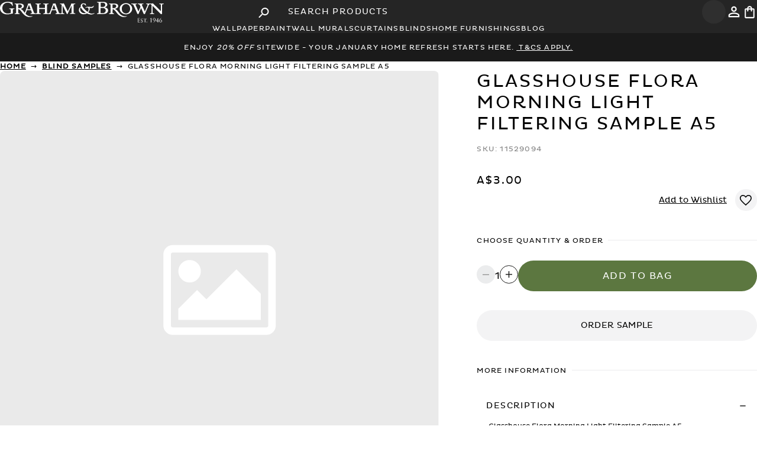

--- FILE ---
content_type: text/html; charset=utf-8
request_url: https://www.grahambrown.com/au/product/glasshouse-flora-morning-light-filtering-sample-a5/11529094/
body_size: 75791
content:
<!DOCTYPE html><html lang="en-au"><head><meta charSet="utf-8"/><meta name="viewport" content="width=device-width, initial-scale=1.0"/><meta name="viewport" content="width=device-width, initial-scale=1"/><link rel="stylesheet" href="/_next/static/css/32d48810fa0c8230.css" data-precedence="next"/><link rel="stylesheet" href="/_next/static/css/e6d0dae4ce0e8b6e.css" data-precedence="next"/><link rel="stylesheet" href="/_next/static/css/3fe58088eff4890d.css" data-precedence="next"/><link rel="stylesheet" href="/_next/static/css/6e196c47e8cc5664.css" data-precedence="next"/><link rel="stylesheet" href="/_next/static/css/c5d4ed38e8689c0e.css" data-precedence="next"/><link rel="preload" as="script" fetchPriority="low" href="/_next/static/chunks/webpack-d7fcbcca5a3d260b.js"/><script src="/_next/static/chunks/cd088030-542e1468b646cf8f.js" async=""></script><script src="/_next/static/chunks/9813-35e83c50d29d20e0.js" async=""></script><script src="/_next/static/chunks/main-app-a96a952b31eaba63.js" async=""></script><script src="/_next/static/chunks/63d1e7d4-863564e31a9ffc51.js" async=""></script><script src="/_next/static/chunks/1535-3c7a5cd0ec8ecaf8.js" async=""></script><script src="/_next/static/chunks/7368-601531444d256fcd.js" async=""></script><script src="/_next/static/chunks/7499-35f004c8dc37d7a4.js" async=""></script><script src="/_next/static/chunks/90-15ebd5e775b58074.js" async=""></script><script src="/_next/static/chunks/app/layout-a08c8c7200f5876e.js" async=""></script><script src="/_next/static/chunks/39231027-f62bb5b66f7c7d66.js" async=""></script><script src="/_next/static/chunks/2208-9afa975c32469d1e.js" async=""></script><script src="/_next/static/chunks/5641-7d4162d11133fb65.js" async=""></script><script src="/_next/static/chunks/3914-6600da3ba8004717.js" async=""></script><script src="/_next/static/chunks/3236-b9bfcb0f2680b6f0.js" async=""></script><script src="/_next/static/chunks/1689-7941bc25674ab51a.js" async=""></script><script src="/_next/static/chunks/1876-e2103c8ece802d76.js" async=""></script><script src="/_next/static/chunks/4392-90ccf4988c61707a.js" async=""></script><script src="/_next/static/chunks/4943-b3bb175264f479a4.js" async=""></script><script src="/_next/static/chunks/6300-e4eaf07006149544.js" async=""></script><script src="/_next/static/chunks/5042-a34f894a4749fbfe.js" async=""></script><script src="/_next/static/chunks/4703-3e8246cb0f2407c5.js" async=""></script><script src="/_next/static/chunks/2352-c2e3307ba75ed703.js" async=""></script><script src="/_next/static/chunks/3579-779d08b8f6d25466.js" async=""></script><script src="/_next/static/chunks/app/%5Bcountry%5D/layout-a2fab3fdedb3c5b3.js" async=""></script><script src="/_next/static/chunks/app/%5Bcountry%5D/page-dc8058e6ead9b953.js" async=""></script><script src="/_next/static/chunks/6dc81886-79ccd17912e52116.js" async=""></script><script src="/_next/static/chunks/3984-2e90b7ca8f029268.js" async=""></script><script src="/_next/static/chunks/1057-a778d5b6b6c5f0ed.js" async=""></script><script src="/_next/static/chunks/app/%5Bcountry%5D/product/%5Bslug%5D/%5Bsku%5D/page-7aafef3ff9878a60.js" async=""></script><link rel="preload" href="https://www.googletagmanager.com/gtm.js?id=GTM-M8JK38" as="script"/><link rel="preload" href="https://cdn-redirector.glopal.com/glopal-loader.js?glopal_store_id=grahambrown" as="script"/><link rel="preload" href="https://widget.trustpilot.com/bootstrap/v5/tp.widget.bootstrap.min.js" as="script"/><link rel="preload" href="//vpna4oimzu.kameleoon.eu/engine.js" as="script"/><link rel="preload" href="https://cdn.roomvo.com/static/scripts/b2b/grahambrown.js" as="script"/><meta name="ssr-start" content="1768518641548"/><link rel="icon" fetchPriority="low" href="/favicon.ico"/><link rel="preload" href="/assets/fonts/plutoregular.woff" as="font" type="font/ttf" crossorigin="anonymous"/><link rel="dns-prefetch" href="https://cdn.cookielaw.org/scripttemplates/otSDKStub.js" as="script" type="text/javascript"/><link rel="preload" as="script" type="text/javascript" fetchPriority="low" href="//gepi.global-e.com/includes/js/1261"/><link fetchPriority="low" rel="preload" type="text/css" href="//gepi.global-e.com/includes/css/1261" as="css"/><title>Glasshouse Flora Morning Light Filtering Sample A5</title><meta name="description" content="Visit the UK&#x27;s no 1 wallpaper supplier Graham &amp; Brown to find the latest wallpaper designs from a range of established brands. Free delivery available. Graham &amp; Brown"/><link rel="manifest" href="/manifest.webmanifest" crossorigin="use-credentials"/><meta name="robots" content="index, follow"/><link rel="canonical" href="https://www.grahambrown.com/au/product/glasshouse-flora-morning-light-filtering-sample-a5/11529094/"/><link rel="alternate" hrefLang="en-gb" href="https://www.grahambrown.com/uk/product/glasshouse-flora-morning-light-filtering-sample-a5/11529094/"/><link rel="alternate" hrefLang="en-us" href="https://www.grahambrown.com/us/product/glasshouse-flora-morning-light-filtering-sample-a5/11529094/"/><link rel="alternate" hrefLang="en-ca" href="https://www.grahambrown.com/ca/product/glasshouse-flora-morning-light-filtering-sample-a5/11529094/"/><link rel="alternate" hrefLang="x-default" href="https://www.grahambrown.com/row/product/glasshouse-flora-morning-light-filtering-sample-a5/11529094/"/><link rel="alternate" hrefLang="fr-fr" href="https://www.grahambrown.com/fr/product/glasshouse-flora-morning-light-filtering-sample-a5/11529094/"/><link rel="alternate" hrefLang="de-de" href="https://www.grahambrown.com/de/product/glasshouse-flora-morning-light-filtering-sample-a5/11529094/"/><link rel="alternate" hrefLang="nl" href="https://www.grahambrown.com/nl/product/glasshouse-flora-morning-light-filtering-sample-a5/11529094/"/><meta property="og:title" content="Glasshouse Flora Morning Light Filtering Sample A5"/><meta property="og:description" content="Glasshouse Flora Morning Light Filtering Sample A5"/><meta property="og:site_name" content="Graham &amp; Brown "/><meta property="og:image" content="https://www.grahambrown.com/undefined"/><meta property="og:image:width" content="800"/><meta property="og:image:height" content="600"/><meta property="og:image:alt" content="Glasshouse Flora Morning Light Filtering Sample A5"/><meta property="og:type" content="website"/><meta name="twitter:card" content="summary_large_image"/><meta name="twitter:title" content="Glasshouse Flora Morning Light Filtering Sample A5"/><meta name="twitter:description" content="Glasshouse Flora Morning Light Filtering Sample A5"/><meta name="twitter:image" content="https://www.grahambrown.com/undefined"/><meta name="twitter:image:width" content="800"/><meta name="twitter:image:height" content="600"/><meta name="twitter:image:alt" content="Glasshouse Flora Morning Light Filtering Sample A5"/><script src="/_next/static/chunks/polyfills-42372ed130431b0a.js" noModule=""></script></head><body class="loading" lang="en-au" data-gem-ignore="true"><div hidden=""><!--$--><!--/$--></div><script>((a,b,c,d,e,f,g,h)=>{let i=document.documentElement,j=["light","dark"];function k(b){var c;(Array.isArray(a)?a:[a]).forEach(a=>{let c="class"===a,d=c&&f?e.map(a=>f[a]||a):e;c?(i.classList.remove(...d),i.classList.add(f&&f[b]?f[b]:b)):i.setAttribute(a,b)}),c=b,h&&j.includes(c)&&(i.style.colorScheme=c)}if(d)k(d);else try{let a=localStorage.getItem(b)||c,d=g&&"system"===a?window.matchMedia("(prefers-color-scheme: dark)").matches?"dark":"light":a;k(d)}catch(a){}})("data-theme","theme","system",null,["light","dark"],null,true,true)</script><script>(self.__next_s=self.__next_s||[]).push(["https://cdn-redirector.glopal.com/glopal-loader.js?glopal_store_id=grahambrown",{"type":"text/javascript"}])</script><script>(self.__next_s=self.__next_s||[]).push([0,{"async":true,"children":"let CRL8_SITENAME = 'grahamandbrown-vz057y';!function(){let e=window.crl8=window.crl8||{},n=!1,i=[];e.ready=function(e){n?e():i.push(e)},e.pixel=e.pixel||function(){e.pixel.q.push(arguments)},e.pixel.q=e.pixel.q||[];let t=window.document,o=t.createElement(\"script\"),c=e.debug||-1!==t.location.search.indexOf(\"crl8-debug=true\")?\"js\":\"min.js\";o.async=!0,o.src=t.location.protocol+\"//edge.curalate.com/sites/\"+CRL8_SITENAME+\"/site/latest/site.\"+c,o.onload=function(){n=!0,i.forEach(function(e){e()})};let r=t.getElementsByTagName(\"script\")[0];r.parentNode.insertBefore(o,r.nextSibling)}();","id":"Curalate-Carousel-Bazaarvoice"}])</script><script>(self.__next_s=self.__next_s||[]).push([0,{"children":"\n          let kameleoonLoadingTimeout = 1000;\n          window.kameleoonQueue = window.kameleoonQueue || [];\n          window.kameleoonStartLoadTime = new Date().getTime();\n\n          if (!document.getElementById(\"kameleoonLoadingStyleSheet\") && !window.kameleoonDisplayPageTimeOut) {\n            let kameleoonS = document.getElementsByTagName(\"script\")[0];\n            let kameleoonStn = document.createElement(\"style\");\n            kameleoonStn.type = \"text/css\";\n            kameleoonStn.id = \"kameleoonLoadingStyleSheet\";\n            let css = \"* { visibility: hidden !important; background-image: none !important; }\";\n\n            if (kameleoonStn.styleSheet) {\n              kameleoonStn.styleSheet.cssText = css;\n            } else {\n              kameleoonStn.appendChild(document.createTextNode(css));\n            }\n\n            kameleoonS.parentNode.insertBefore(kameleoonStn, kameleoonS);\n\n            window.kameleoonDisplayPage = function(fromEngine) {\n              if (!fromEngine) {\n                window.kameleoonTimeout = true;\n              }\n              if (kameleoonStn.parentNode) {\n                kameleoonStn.parentNode.removeChild(kameleoonStn);\n              }\n            };\n\n            window.kameleoonDisplayPageTimeOut = window.setTimeout(window.kameleoonDisplayPage, kameleoonLoadingTimeout);\n          }\n        ","id":"kameleoon-loading-style"}])</script><script>(self.__next_s=self.__next_s||[]).push([0,{"children":"\n          window.kameleoonIframeURL = \"https://www.grahambrown.com/kameleoon/kameleoon_static_file.html\";\n          window.kameleoonLightIframe = false;\n\n          let el = document.createElement(\"a\");\n          el.href = kameleoonIframeURL;\n          window.kameleoonIframeOrigin = el.origin || (el.protocol + \"//\" + el.hostname);\n\n          if (location.href.indexOf(window.kameleoonIframeOrigin) !== 0) {\n            window.kameleoonLightIframe = true;\n\n            let onKameleoonMessage = function(event) {\n              if (event.origin === window.kameleoonIframeOrigin && event.data?.slice?.(0, 9) === \"Kameleoon\") {\n                window.removeEventListener(\"message\", onKameleoonMessage);\n                window.kameleoonExternalIFrameLoaded = true;\n\n                if (window.Kameleoon) {\n                  eval(event.data);\n                  Kameleoon.Analyst.load();\n                } else {\n                  window.kameleoonExternalIFrameLoadedData = event.data;\n                }\n              }\n            };\n\n            window.addEventListener(\"message\", onKameleoonMessage, false);\n\n            let iframe = document.createElement(\"iframe\");\n            iframe.src = kameleoonIframeURL;\n            iframe.id = \"kameleoonExternalIframe\";\n            iframe.style.cssText = \"float: left !important; opacity: 0 !important; width: 0; height: 0;\";\n            document.head.appendChild(iframe);\n          }\n        ","id":"kameleoon-iframe-loader"}])</script><script>(self.__next_s=self.__next_s||[]).push(["//vpna4oimzu.kameleoon.eu/engine.js",{"id":"kameleoon-engine-loader"}])</script><div id="navbar-container" class="sticky top-0 z-[60] lg:relative"><header class="bg-[var(--charcoal)] px-3 md:px-10 xl:px-20 py-3 md:py-5 flex items-center gap-3 relative" id="Navbar"><div class="flex-1 md:flex-1 lg:flex flex items-center justify-start text-[0px]"><button type="button" class="cursor-pointer flex p-2 items-center justify-center rounded bg-[var(--light-charcoal)] text-white border-0 lg:hidden hover:bg-neutral-600 transition-all duration-300 rounded-full aspect-square" aria-label="Open search"><svg width="25" height="25" viewBox="0 0 25 25" xmlns="http://www.w3.org/2000/svg" class="w-6 h-6"><path d="M8.85413 14.5833H9.67704L9.96871 14.3021C8.71871 12.8438 8.07288 10.8542 8.42704 8.73959C8.91663 5.84376 11.3333 3.53126 14.25 3.17709C18.6562 2.63543 22.3645 6.34376 21.8229 10.75C21.4687 13.6667 19.1562 16.0833 16.2604 16.5729C14.1458 16.9271 12.1562 16.2813 10.6979 15.0313L10.4166 15.3229V16.1458L5.98954 20.5729C5.56246 21 4.86454 21 4.43746 20.5729C4.01038 20.1458 4.01038 19.4479 4.43746 19.0208L8.85413 14.5833ZM15.1041 14.5833C17.6979 14.5833 19.7916 12.4896 19.7916 9.89584C19.7916 7.30209 17.6979 5.20834 15.1041 5.20834C12.5104 5.20834 10.4166 7.30209 10.4166 9.89584C10.4166 12.4896 12.5104 14.5833 15.1041 14.5833Z" fill="currentColor"></path></svg></button><a aria-label="Logo" title="Graham &amp; Brown" class="hidden lg:block relative z-50" href="/au/"><svg viewBox="0 0 396 50" fill="none" xmlns="http://www.w3.org/2000/svg" shape-rendering="geometricPrecision" height="30"><path d="M49.6946 17.2383C49.9616 17.3377 50.2473 17.4122 50.4956 17.5488C51.1601 17.9028 51.8183 18.2629 52.4579 18.6603C54.0289 19.6352 55.2584 20.9703 56.3699 22.4295C57.3882 23.7646 58.419 25.0934 59.4622 26.4161C59.5492 26.5278 59.7292 26.5775 59.8596 26.6582C59.928 26.534 60.0087 26.4161 60.0584 26.2857C60.3502 25.5405 60.6421 24.7892 60.9277 24.044C61.2506 23.2057 61.5797 22.3674 61.9026 21.5229C62.3869 20.2624 62.8837 19.0019 63.3618 17.7413C63.7406 16.7416 64.1008 15.7294 64.4796 14.7235C64.8894 13.643 65.3116 12.575 65.7215 11.4945C66.1065 10.4823 66.4666 9.46398 66.8454 8.44561C67.0627 7.86191 67.3794 7.29684 67.5098 6.69451C67.6402 6.09219 67.6092 5.45881 67.634 4.83785C67.6402 4.6702 67.5968 4.50254 67.5595 4.21069C69.6149 4.55222 71.6019 4.5398 73.5641 3.71393C73.8374 4.40319 74.1106 5.09866 74.3838 5.79413C74.7191 6.65104 75.0606 7.50796 75.3898 8.37109C75.663 9.0914 75.9238 9.81792 76.1908 10.5382C76.5199 11.4138 76.8552 12.2831 77.1781 13.1587C77.5445 14.1522 77.9046 15.1457 78.271 16.1392C78.6746 17.2197 79.0969 18.294 79.5005 19.3682C79.8855 20.3866 80.2456 21.4112 80.6306 22.4295C81.028 23.4789 81.413 24.5284 81.8477 25.5654C82.0464 26.0435 82.2948 26.5278 82.6301 26.919C83.1455 27.5276 83.8968 27.8008 84.6544 27.925C85.8963 28.1237 87.1382 28.1485 88.3615 27.7325C89.2743 27.422 89.8021 26.8818 89.8021 25.8386C89.8021 19.8526 89.8021 13.8666 89.8021 7.88054C89.8021 6.89943 89.2681 6.2288 88.3863 6.03009C87.7095 5.87485 87.014 5.78171 86.3248 5.74445C85.8715 5.71961 85.71 5.53333 85.7225 5.11729C85.7225 5.02414 85.7287 4.931 85.7225 4.83785C85.6976 4.42181 85.8653 4.24795 86.2999 4.25416C87.5232 4.27279 88.7465 4.26036 89.9636 4.26036C92.6585 4.26036 95.3535 4.26036 98.0484 4.26036C98.6756 4.26036 98.6632 4.26037 98.6756 4.8689C98.688 5.9059 98.6632 5.72582 97.8125 5.72582C96.999 5.72582 96.229 5.85623 95.5211 6.25364C95.074 6.50202 94.7077 6.84354 94.7077 7.43345C94.7139 9.94211 94.7139 12.4508 94.7139 14.9532C94.7139 14.9967 94.7263 15.0464 94.7449 15.1519C94.9002 15.1581 95.0616 15.1768 95.2293 15.1768C99.4766 15.1768 103.724 15.1768 107.971 15.1768C108.574 15.1768 108.598 15.1519 108.598 14.5372C108.598 12.2955 108.605 10.0539 108.598 7.81223C108.592 6.93047 108.071 6.2288 107.251 6.04251C106.562 5.88106 105.848 5.80655 105.14 5.73824C104.631 5.68857 104.525 5.61405 104.519 5.09245C104.519 5.01172 104.525 4.93721 104.519 4.85649C104.482 4.41561 104.674 4.25416 105.127 4.26036C108.654 4.27278 112.181 4.26658 115.702 4.26658C115.982 4.26658 116.267 4.26658 116.547 4.26658C117.491 4.26658 117.689 4.50875 117.453 5.46502C117.428 5.57679 117.23 5.7072 117.099 5.71961C116.646 5.76308 116.18 5.70099 115.739 5.78792C114.994 5.93695 114.206 6.07977 113.746 6.79387C113.61 7.0112 113.529 7.30305 113.523 7.56385C113.498 8.56359 113.51 9.56954 113.51 10.5693C113.51 15.6797 113.529 20.784 113.492 25.8945C113.485 27.0246 113.988 27.4158 114.827 27.7201C116.46 28.3162 118.049 28.0678 119.509 27.1736C119.863 26.9563 120.161 26.5465 120.335 26.1553C120.67 25.4163 120.881 24.6153 121.173 23.8577C121.564 22.858 121.999 21.8769 122.396 20.8771C122.694 20.1196 122.949 19.3496 123.241 18.5858C123.563 17.7351 123.905 16.8906 124.222 16.0399C124.439 15.45 124.619 14.8415 124.843 14.2453C125.103 13.5374 125.383 12.8358 125.662 12.1341C125.985 11.3144 126.327 10.4948 126.637 9.66889C127.035 8.61948 127.469 7.58248 127.761 6.50202C127.916 5.93074 127.805 5.29115 127.805 4.68261C127.805 4.56463 127.761 4.44665 127.724 4.24795C128.096 4.26658 128.426 4.24174 128.736 4.31004C130.282 4.62052 131.773 4.35351 133.257 3.94368C133.356 3.91263 133.449 3.80086 133.542 3.80086C133.666 3.80086 133.859 3.85054 133.896 3.93126C134.169 4.59568 134.405 5.27253 134.666 5.94316C134.933 6.62621 135.231 7.29063 135.486 7.97989C135.771 8.74367 136.02 9.52607 136.293 10.2961C136.579 11.0909 136.889 11.8857 137.187 12.6805C137.572 13.6927 137.957 14.7111 138.348 15.7232C138.758 16.7975 139.181 17.8717 139.59 18.9522C139.975 19.9705 140.336 20.9951 140.714 22.0197C141.012 22.8269 141.323 23.628 141.627 24.4352C141.851 25.0189 142.056 25.615 142.31 26.1925C142.565 26.7824 143.024 27.1985 143.589 27.4903C144.62 28.0181 145.719 28.1423 146.856 27.9685C147.52 27.8691 148.16 27.6456 148.594 27.1426C148.855 26.8445 149.023 26.3602 149.023 25.9566C149.054 19.8898 149.048 13.8293 149.041 7.76256C149.041 6.93048 148.507 6.20396 147.712 6.02388C147.005 5.85622 146.284 5.76308 145.558 5.66373C144.968 5.583 144.943 5.53954 144.949 4.67641C144.955 4.17343 145.278 4.22932 145.589 4.23553C146.7 4.25416 147.812 4.26037 148.923 4.29763C149.47 4.31625 150.01 4.39698 150.55 4.44044C151.674 4.52117 152.742 4.2169 153.816 3.94989C153.959 3.91263 154.09 3.81328 154.332 3.68909C155.369 5.85622 156.4 8.02957 157.443 10.1905C158.48 12.339 159.511 14.4875 160.579 16.6174C161.634 18.7348 162.56 20.9206 163.727 22.9822C163.783 22.9636 163.845 22.9387 163.901 22.9201C164.186 22.3426 164.466 21.7651 164.751 21.1876C165.136 20.399 165.528 19.6104 165.906 18.8218C166.329 17.94 166.732 17.0458 167.167 16.1703C167.533 15.4189 167.943 14.68 168.31 13.9286C168.719 13.1028 169.098 12.2583 169.502 11.4262C169.874 10.6686 170.284 9.92969 170.638 9.16592C171.135 8.11029 171.743 7.09814 171.861 5.89348C171.905 5.43397 172.023 4.97446 172.135 4.52738C172.159 4.42181 172.284 4.31004 172.395 4.26658C172.52 4.2169 172.675 4.23553 172.811 4.23553C175.68 4.24174 178.549 4.25416 181.412 4.24795C181.84 4.24795 181.989 4.37835 181.977 4.81302C181.952 5.60784 181.977 5.60163 181.176 5.7134C180.53 5.80655 179.878 5.86864 179.251 6.03009C178.338 6.26606 177.903 6.90564 177.897 7.73772C177.866 11.9354 177.872 16.1393 177.885 20.3369C177.891 22.1811 177.965 24.0254 177.99 25.8696C178.003 26.7265 178.332 27.2109 179.313 27.5027C180.064 27.7263 180.865 27.7884 181.635 27.956C181.766 27.9871 181.946 28.1547 181.964 28.2789C182.014 28.5832 181.983 28.8937 181.983 29.2414C177.655 29.2414 173.37 29.2414 169.036 29.2414C169.036 28.8875 169.011 28.5584 169.048 28.2355C169.061 28.1299 169.216 27.9809 169.328 27.956C169.787 27.8753 170.266 27.8877 170.713 27.7697C171.327 27.6021 171.955 27.422 172.501 27.1115C172.954 26.8507 173.097 26.2857 173.11 25.7579C173.128 24.8016 173.122 23.8453 173.116 22.889C173.078 18.8652 173.041 14.8415 172.998 10.8239C172.998 10.6065 172.929 10.383 172.892 10.1657C172.843 10.1657 172.793 10.1657 172.743 10.1657C172.445 10.7369 172.141 11.302 171.855 11.8733C171.247 13.0904 170.644 14.3074 170.042 15.5245C169.589 16.4559 169.154 17.3936 168.695 18.325C168.21 19.3061 167.689 20.2686 167.21 21.2497C166.813 22.0632 166.472 22.8952 166.087 23.7149C165.702 24.5221 165.267 25.3108 164.901 26.1242C164.559 26.888 164.304 27.6952 163.975 28.4652C163.87 28.7136 163.683 28.993 163.454 29.111C162.92 29.3904 162.342 29.5829 161.746 29.8313C158.449 23.2243 155.17 16.6484 151.836 9.95453C151.767 10.1781 151.687 10.3147 151.687 10.4513C151.68 15.748 151.693 21.0448 151.674 26.3416C151.674 26.9749 152.345 27.5897 153.028 27.7573C153.705 27.9188 154.406 28.0057 155.096 28.0616C155.487 28.0926 155.636 28.2293 155.611 28.6018C155.605 28.695 155.611 28.7881 155.611 28.8813C155.605 29.4712 155.549 29.5333 154.971 29.5333C152.214 29.5333 149.457 29.5395 146.7 29.5395C142.658 29.5395 138.615 29.5333 134.573 29.5519C134.095 29.5519 133.964 29.3718 133.989 28.9558C133.996 28.813 133.996 28.6763 133.989 28.5335C133.983 28.2293 134.12 28.0989 134.443 28.074C134.983 28.0306 135.542 27.9995 136.045 27.8256C137.429 27.3537 137.454 26.4533 137.038 25.3356C136.74 24.5159 136.423 23.6963 136.113 22.8828C135.84 22.1687 135.585 21.4484 135.256 20.7592C135.182 20.6039 134.852 20.4859 134.641 20.4859C132.698 20.4673 130.754 20.4735 128.811 20.4735C127.805 20.4735 126.805 20.4549 125.805 20.4859C125.619 20.4921 125.352 20.6412 125.265 20.7964C125.072 21.1379 124.967 21.5354 124.824 21.9079C124.619 22.4544 124.408 23.0008 124.203 23.5473C123.874 24.4228 123.539 25.2921 123.222 26.1677C123.005 26.7762 122.775 27.391 122.62 28.0243C122.502 28.5025 122.502 29.0054 122.446 29.5208C122.315 29.5333 122.197 29.5457 122.073 29.5457C116.416 29.5457 110.759 29.5395 105.102 29.5519C104.655 29.5519 104.537 29.347 104.531 28.962C104.519 28.1423 104.537 28.1175 105.332 28.074C106.139 28.0306 106.934 27.925 107.679 27.54C108.3 27.2171 108.592 26.6955 108.598 26.0621C108.63 23.3858 108.611 20.7033 108.611 18.0207C108.611 17.6854 108.524 17.4991 108.133 17.4991C103.761 17.5116 99.3897 17.5054 95.0182 17.5054C94.9436 17.5054 94.8691 17.524 94.7139 17.5426C94.7139 17.7289 94.7139 17.909 94.7139 18.0891C94.7139 20.7219 94.7511 23.3548 94.6953 25.9876C94.6704 27.0122 95.3473 27.5586 96.111 27.7511C96.8003 27.925 97.5206 27.9995 98.2285 28.0616C98.57 28.0926 98.6942 28.1858 98.688 28.5335C98.6694 29.7444 98.7936 29.5333 97.7007 29.5333C89.9263 29.5395 82.1582 29.5395 74.3838 29.5395C73.8436 29.5395 73.7318 29.4339 73.7194 28.8937C73.7008 28.1982 73.7815 28.1175 74.3652 28.074C75.0606 28.0181 75.7561 28.0119 76.3646 27.5586C76.9546 27.124 77.2091 26.3788 76.9546 25.7144C76.5385 24.6091 76.1349 23.5038 75.7251 22.3923C75.545 21.9017 75.3711 21.4112 75.1724 20.933C75.0544 20.6536 74.8681 20.4549 74.508 20.4549C71.546 20.4673 68.5841 20.4611 65.6221 20.4611C65.1316 20.4611 64.9701 20.6536 64.759 21.318C64.492 22.1377 64.1939 22.9449 63.8897 23.7522C63.5792 24.578 63.2501 25.3915 62.9334 26.2112C62.5981 27.0867 62.2503 27.9622 61.9585 28.8502C61.8964 29.0365 61.9709 29.378 62.1137 29.5084C63.0017 30.3343 63.9021 31.154 64.8521 31.9115C66.1189 32.9175 67.5781 33.6005 69.0746 34.1842C69.8508 34.4885 70.6953 34.6251 71.5026 34.8611C72.9494 35.2833 74.4211 35.1653 75.8803 35.0473C76.613 34.9853 77.3271 34.7431 78.0536 34.6003C78.3082 34.5506 78.5753 34.5444 78.9416 34.5133C78.8361 34.681 78.805 34.7741 78.7367 34.8362C77.8736 35.6124 76.8428 36.0285 75.7437 36.3886C73.7318 37.053 71.6826 36.9413 69.6335 36.8605C68.938 36.8357 68.2426 36.5749 67.5595 36.401C66.8889 36.2272 66.2058 36.0719 65.5538 35.8235C64.6845 35.4882 63.7903 35.1591 63.0017 34.681C61.5735 33.8054 60.1701 32.8678 58.8289 31.8618C58.0651 31.2844 57.4069 30.5516 56.7487 29.8437C55.8421 28.8626 54.9603 27.8629 54.1158 26.8259C53.3645 25.9007 52.6876 24.9134 51.9611 23.9633C50.7875 22.4295 49.6077 20.902 48.0987 19.6725C47.1735 18.9211 46.1614 18.2753 45.0188 17.8841C44.7394 17.7848 44.4103 17.8096 44.075 17.7786C44.0625 18.0021 44.0439 18.1511 44.0439 18.3064C44.0439 20.8771 44.0812 23.4479 44.0253 26.0187C44.0067 26.9252 44.6338 27.658 45.4473 27.807C46.0248 27.9126 46.6085 27.9995 47.1922 28.0678C47.6206 28.1175 47.7075 28.2355 47.6951 28.8813C47.6889 29.229 47.6392 29.5457 47.1735 29.5457C43.4105 29.5395 39.6538 29.5395 35.8908 29.5519C35.5989 29.5519 35.5058 29.4463 35.4809 29.1793C35.3878 28.1734 35.4126 28.1734 36.3751 28.043C36.9774 27.9622 37.5798 27.807 38.1573 27.5959C38.9707 27.304 39.1322 26.5713 39.1322 25.8199C39.1384 20.3804 39.1197 14.947 39.1135 9.50744C39.1135 8.961 39.1197 8.40835 39.1135 7.86191C39.0887 6.4896 38.4056 6.03009 37.201 5.79413C36.7415 5.70719 36.2633 5.71341 35.8038 5.63268C35.6859 5.61405 35.5244 5.4526 35.4996 5.32841C35.4499 5.08624 35.4934 4.83165 35.4809 4.57705C35.4685 4.31625 35.5803 4.22311 35.8473 4.22932C36.6794 4.24174 37.5053 4.23553 38.3373 4.23553C41.8644 4.25416 45.3914 4.22932 48.9122 4.31004C50.0982 4.33488 51.3153 4.49633 52.4579 4.81302C53.8302 5.19801 55.2025 5.68856 56.2333 6.79387C56.848 7.45208 57.3137 8.15997 57.4628 9.06657C57.5124 9.37083 57.6615 9.66268 57.6739 9.96695C57.7546 11.7491 57.1088 13.2642 55.7489 14.3944C55.0038 15.0153 54.1158 15.481 53.2651 15.9592C52.2529 16.5305 51.129 16.8099 49.9927 17.0272C49.9057 17.0458 49.825 17.0893 49.7443 17.1266C49.7194 17.1452 49.707 17.1949 49.6946 17.2383ZM44.0625 15.2202C44.7332 15.2885 45.3603 15.4003 45.9937 15.4127C46.9065 15.4252 47.8069 15.481 48.7259 15.2078C49.5021 14.9781 50.2286 14.6924 50.8806 14.2391C51.8804 13.5374 52.4827 12.5874 52.8491 11.3951C53.1906 10.2712 52.6628 8.52633 51.7872 7.84328C50.893 7.14781 49.9119 6.74419 48.8129 6.45234C47.3909 6.07977 45.9875 6.28468 44.5717 6.3592C44.2178 6.37783 44.0129 6.5579 44.0191 6.99257C44.0439 9.5447 44.0315 12.0968 44.0315 14.649C44.0377 14.8042 44.0501 14.9594 44.0625 15.2202ZM70.1551 7.65079C70.1116 7.63837 70.0619 7.63216 70.0185 7.61974C69.9129 7.80602 69.7887 7.97989 69.708 8.1786C69.472 8.77472 69.2547 9.38325 69.025 9.97937C68.7331 10.7494 68.4288 11.5131 68.1308 12.2769C67.9755 12.6867 67.8327 13.1028 67.6837 13.5126C67.4043 14.2578 67.1248 15.0029 66.8392 15.748C66.597 16.3752 66.3611 17.0024 66.1127 17.6295C65.9699 17.9835 66.0754 18.2815 66.3859 18.2815C68.7952 18.2878 71.2107 18.2878 73.62 18.2878C73.9491 18.2878 74.0423 18.1139 73.9491 17.8345C73.8125 17.406 73.6697 16.9837 73.5083 16.5615C73.1978 15.7356 72.8687 14.916 72.5644 14.0839C72.2788 13.3201 72.0242 12.5501 71.7323 11.7926C71.4281 11.0102 71.0865 10.2402 70.7885 9.45777C70.5587 8.86165 70.3662 8.25311 70.1551 7.65079ZM130.295 7.63215C130.239 7.64457 130.189 7.657 130.133 7.66941C129.835 8.45182 129.537 9.24043 129.245 10.0228C129.034 10.5879 128.842 11.1592 128.637 11.718C128.407 12.3266 128.159 12.9289 127.935 13.5437C127.656 14.3074 127.407 15.0774 127.128 15.8412C126.898 16.4746 126.619 17.0893 126.401 17.7289C126.24 18.207 126.314 18.2815 126.811 18.2815C129.127 18.2815 131.45 18.2815 133.766 18.2815C134.225 18.2815 134.349 18.1077 134.194 17.673C134.027 17.2073 133.847 16.754 133.666 16.2945C133.337 15.4624 132.99 14.6303 132.673 13.792C132.375 12.991 132.108 12.1713 131.816 11.3703C131.499 10.4886 131.17 9.6068 130.829 8.73746C130.673 8.36489 130.469 8.00473 130.295 7.63215Z" fill="white"></path><path d="M388.885 22.7339C388.91 22.5786 388.966 22.4234 388.966 22.2682C388.972 17.3626 388.972 12.4571 388.972 7.55772C388.972 6.7629 388.531 6.1792 387.749 6.01155C387.041 5.85631 386.321 5.76937 385.601 5.67002C385.004 5.58929 384.967 5.51478 384.998 4.62681C385.017 4.13626 385.352 4.23561 385.632 4.23561C388.767 4.2294 391.897 4.2294 395.033 4.23561C395.331 4.23561 395.679 4.14868 395.685 4.66407C395.703 5.52099 395.666 5.5955 395.095 5.67002C394.375 5.76937 393.654 5.8563 392.946 6.01775C392.27 6.17299 391.692 6.72564 391.692 7.60119C391.673 13.7238 391.605 19.8464 391.587 25.9691C391.58 27.0744 391.729 28.1797 391.804 29.285C391.81 29.3408 391.798 29.4029 391.791 29.5271C390.761 29.5271 389.749 29.5396 388.736 29.5147C388.569 29.5085 388.382 29.3284 388.24 29.1918C387.339 28.2914 386.451 27.3786 385.545 26.4782C383.458 24.3918 381.359 22.3116 379.267 20.2314C377.721 18.6915 376.168 17.1577 374.622 15.6177C373.169 14.1647 371.735 12.693 370.282 11.24C369.853 10.8115 369.412 10.3955 368.978 9.97324C368.934 9.99187 368.884 10.0167 368.841 10.0353C368.822 10.2092 368.797 10.3831 368.797 10.5569C368.797 15.6798 368.816 20.8027 368.785 25.9256C368.779 26.8943 369.418 27.5214 370.207 27.7326C370.89 27.9189 371.61 27.981 372.318 28.0617C372.772 28.1114 372.902 28.2542 372.89 28.8255C372.883 29.3346 372.722 29.5333 372.306 29.5333C369.127 29.5333 365.947 29.5271 362.762 29.5396C362.389 29.5396 362.234 29.4278 362.259 29.0676C362.265 28.9869 362.259 28.9124 362.259 28.8317C362.259 28.0989 362.259 28.1051 362.992 28.0617C363.799 28.012 364.594 27.9437 365.326 27.5277C365.842 27.2358 366.183 26.8943 366.183 26.2485C366.171 20.1507 366.171 14.0591 366.189 7.96135C366.189 7.45216 365.922 7.11684 365.624 6.79395C364.923 6.03638 364.097 5.63276 363.004 5.71349C362.11 5.78179 361.303 5.93703 360.582 6.48968C360.005 6.93056 359.657 7.52047 359.378 8.17868C358.968 9.15358 358.527 10.1099 358.123 11.0848C357.645 12.2273 357.21 13.3885 356.72 14.5248C356.087 15.9965 355.397 17.4495 354.764 18.9212C354.267 20.0762 353.832 21.2498 353.342 22.4048C352.969 23.2803 352.541 24.131 352.168 25.0004C351.765 25.938 351.373 26.8881 351.007 27.8443C350.858 28.2418 350.833 28.6888 350.678 29.0863C350.603 29.2725 350.361 29.4961 350.187 29.5085C349.436 29.5582 348.685 29.5582 347.933 29.5209C347.741 29.5147 347.468 29.3533 347.393 29.1918C346.685 27.6953 346.002 26.1802 345.338 24.665C344.86 23.5722 344.431 22.4544 343.947 21.3616C343.562 20.4922 343.102 19.6539 342.705 18.7908C342.413 18.1512 342.165 17.4868 341.891 16.8348C341.699 16.3815 341.513 15.922 341.289 15.4749C341.239 15.3693 341.078 15.3135 340.948 15.2203C340.724 15.7295 340.507 16.2014 340.308 16.6796C340.016 17.375 339.755 18.0829 339.457 18.7784C339.054 19.7098 338.625 20.635 338.215 21.5665C337.793 22.5165 337.371 23.4666 336.967 24.4229C336.489 25.5592 336.023 26.708 335.57 27.8568C335.434 28.2107 335.353 28.5833 335.272 28.9559C335.191 29.3222 335.073 29.583 334.601 29.5396C334.074 29.4961 333.527 29.4775 333.006 29.552C332.403 29.6389 332.155 29.2725 331.969 28.8565C331.329 27.4159 330.733 25.9566 330.1 24.5098C329.336 22.7587 328.553 21.02 327.765 19.2814C327.274 18.2133 326.74 17.1639 326.256 16.0897C325.958 15.4314 325.722 14.7422 325.424 14.084C325.033 13.2022 324.585 12.3453 324.194 11.4697C323.803 10.6004 323.511 9.68139 323.064 8.84931C322.679 8.12279 322.549 7.2162 321.779 6.73806C321.338 6.47105 320.885 6.17299 320.394 6.05501C319.581 5.86252 318.742 5.76316 317.91 5.70727C317.401 5.67623 317.246 5.47752 317.308 5.01181C317.32 4.91866 317.32 4.82552 317.308 4.73237C317.271 4.37222 317.42 4.23561 317.792 4.24182C318.922 4.26045 320.046 4.24803 321.176 4.24803C324.343 4.24803 327.504 4.24182 330.671 4.24182C330.733 4.24182 330.789 4.26045 330.838 4.26666C330.863 4.31012 330.888 4.33496 330.888 4.36601C331.019 5.66381 330.981 5.68864 329.677 5.76937C329.218 5.80042 328.758 5.89977 328.324 6.04259C327.547 6.30339 327.405 6.96781 327.827 7.90546C328.342 9.0356 328.814 10.1906 329.323 11.3207C329.715 12.1901 330.162 13.0408 330.553 13.9163C330.944 14.7794 331.279 15.6736 331.671 16.5367C332.155 17.6048 332.676 18.6542 333.167 19.716C333.459 20.3556 333.713 21.02 333.993 21.6658C334.192 22.1253 334.409 22.5724 334.676 23.1499C334.837 22.9388 335.005 22.796 335.086 22.6097C335.626 21.3367 336.129 20.0451 336.682 18.7784C337.414 17.0956 338.184 15.4314 338.936 13.7611C339.134 13.314 339.395 12.8793 339.495 12.4136C339.569 12.0659 339.513 11.6436 339.389 11.3021C339.141 10.6066 338.805 9.93598 338.501 9.25293C338.215 8.61335 337.93 7.96756 337.619 7.34039C337.259 6.61387 336.582 6.2413 335.856 6.04259C335.111 5.84389 334.328 5.788 333.558 5.68244C333.024 5.60792 332.987 5.51478 333.024 4.67028C333.043 4.21077 333.329 4.24803 333.639 4.24803C337.806 4.24803 341.972 4.25424 346.145 4.24182C346.555 4.24182 346.754 4.36601 346.76 4.79447C346.772 5.5272 346.71 5.61413 346.182 5.68244C345.4 5.78179 344.611 5.86872 343.841 6.04259C342.891 6.25372 342.63 6.93056 343.04 7.81231C343.618 9.07285 344.158 10.352 344.735 11.6126C345.139 12.5005 345.586 13.3699 345.984 14.2578C346.369 15.1272 346.704 16.0151 347.089 16.8845C347.48 17.7662 347.921 18.6232 348.312 19.4987C348.697 20.3494 349.045 21.2187 349.417 22.0757C349.598 22.4917 349.802 22.8891 350.063 23.4356C350.336 22.8705 350.56 22.4607 350.746 22.0322C351.349 20.6723 351.939 19.3062 352.528 17.9401C352.913 17.0397 353.274 16.1207 353.659 15.2203C354.112 14.1585 354.584 13.1091 355.043 12.0472C355.602 10.7619 356.267 9.51374 356.67 8.18489C357.043 6.96161 356.782 5.87493 355.031 5.75074C354.64 5.7259 354.248 5.69486 353.857 5.66381C353.522 5.63897 353.354 5.49615 353.373 5.12358C353.416 4.26666 353.18 4.23561 354.267 4.23561C358.216 4.24182 362.166 4.24182 366.115 4.23561C367.239 4.23561 368.357 4.19835 369.425 3.75747C369.518 3.72022 369.704 3.78231 369.779 3.85683C370.704 4.76342 371.61 5.68865 372.529 6.59524C374.305 8.34634 376.094 10.0912 377.863 11.8485C379.534 13.5127 381.192 15.1893 382.862 16.8534C384.775 18.7598 386.693 20.6537 388.612 22.5538C388.662 22.6035 388.687 22.678 388.724 22.7401C388.792 22.7339 388.842 22.7339 388.885 22.7339Z" fill="white"></path><path d="M234.522 0.286318C234.739 0.273898 234.907 0.255268 235.075 0.255268C239.601 0.255268 244.128 0.236638 248.661 0.273896C249.909 0.286315 251.164 0.36083 252.393 0.565746C253.958 0.826547 255.523 1.21154 256.864 2.11192C257.696 2.67078 258.373 3.39109 258.839 4.31011C259.484 5.58307 259.528 6.93675 259.292 8.2656C259.075 9.47025 258.267 10.3893 257.367 11.1965C256.286 12.1652 255.001 12.8048 253.573 13.5002C253.933 13.6369 254.2 13.7797 254.473 13.8294C255.659 14.0591 256.752 14.4938 257.814 15.0775C258.826 15.6301 259.646 16.3877 260.292 17.2881C260.714 17.878 260.913 18.6418 261.149 19.3496C261.298 19.7905 261.403 20.2687 261.397 20.7282C261.366 22.6097 260.894 24.3483 259.658 25.8386C258.901 26.7514 257.988 27.4221 256.957 27.9871C256.013 28.5087 255.026 28.8379 253.983 29.049C252.542 29.347 251.095 29.5147 249.624 29.5085C244.78 29.5023 239.943 29.5085 235.099 29.5085C234.944 29.5085 234.789 29.5085 234.541 29.5085C234.541 29.08 234.522 28.6826 234.553 28.2852C234.559 28.1983 234.752 28.0741 234.876 28.0554C235.578 27.9437 236.298 27.9002 236.993 27.745C237.906 27.5401 238.521 26.9315 238.521 25.9194C238.49 18.5424 238.496 11.1592 238.515 3.7823C238.515 2.96263 238.105 2.26095 237.248 2.06846C236.466 1.89459 235.683 1.73314 234.895 1.60895C234.615 1.56548 234.51 1.48476 234.522 1.20533C234.534 0.91348 234.522 0.621634 234.522 0.286318ZM242.899 27.1985C243.489 27.2917 244.023 27.3972 244.563 27.4469C245.153 27.5028 245.774 27.4097 246.339 27.5401C247.674 27.8443 248.978 27.658 250.282 27.4407C250.642 27.3786 251.021 27.3041 251.337 27.1302C252.07 26.739 252.809 26.354 253.467 25.8573C254.573 25.0128 255.175 23.7771 255.361 22.4544C255.516 21.3181 255.585 20.1383 255.194 18.9833C254.858 17.9898 254.337 17.1328 253.529 16.5367C252.095 15.4749 250.437 14.8663 248.636 14.885C246.953 14.8974 245.277 15.0651 243.594 15.1582C242.899 15.1955 242.899 15.183 242.899 15.8723C242.899 19.4552 242.899 23.0443 242.899 26.6272C242.899 26.8073 242.899 26.9874 242.899 27.1985ZM246.904 2.37273C246.904 2.33547 246.904 2.29821 246.898 2.26096C245.904 2.3541 244.911 2.45966 243.917 2.53417C243.557 2.56522 243.395 2.677 243.402 3.07441C243.426 4.15487 243.408 5.23533 243.408 6.3158C243.408 8.14761 243.414 9.97943 243.402 11.8175C243.402 12.0969 243.426 12.3142 243.768 12.3453C244.451 12.4074 245.134 12.4819 245.817 12.5378C246.27 12.575 246.724 12.5688 247.177 12.5999C248.972 12.7241 250.698 12.5005 252.238 11.5132C253.511 10.6935 254.256 9.51992 254.374 7.99237C254.417 7.44593 254.405 6.89328 254.368 6.34684C254.312 5.55202 253.983 4.83171 253.486 4.2418C252.573 3.15513 251.313 2.58385 249.947 2.39756C248.953 2.26716 247.922 2.37273 246.904 2.37273Z" fill="white"></path><path d="M277.803 17.1825C278.194 17.3936 278.511 17.6047 278.858 17.7538C280.622 18.5113 282.131 19.6104 283.36 21.0697C284.36 22.2557 285.298 23.4914 286.273 24.7023C287.502 26.2298 288.701 27.7946 289.992 29.2663C291.383 30.8497 293.035 32.1475 294.904 33.1286C295.786 33.5943 296.767 33.88 297.686 34.2774C299.704 35.1591 301.815 35.2337 303.957 35.0225C304.69 34.948 305.41 34.7245 306.131 34.5692C306.447 34.5009 306.77 34.4326 307.211 34.3333C307.05 34.5506 306.944 34.7741 306.77 34.9108C305.901 35.6 304.907 36.0161 303.846 36.3576C301.815 37.022 299.747 36.904 297.68 36.8233C296.996 36.7985 296.326 36.5315 295.655 36.3576C295.016 36.1899 294.351 36.0657 293.743 35.8049C292.681 35.3516 291.625 34.8673 290.613 34.296C289.613 33.7309 288.626 33.1224 287.726 32.4145C286.44 31.4024 285.192 30.3343 284.168 29.0365C283.367 28.0182 282.479 27.0743 281.678 26.0559C280.814 24.9631 280.057 23.7832 279.163 22.7214C278.318 21.7155 277.412 20.753 276.43 19.8898C275.667 19.213 274.773 18.6728 273.885 18.1636C273.406 17.8966 272.816 17.8283 272.164 17.642C272.164 17.9649 272.164 18.1263 272.164 18.294C272.164 20.8772 272.196 23.4666 272.146 26.0497C272.127 27.006 272.748 27.5214 273.444 27.7263C274.034 27.9002 274.661 27.9685 275.275 28.0182C275.642 28.0492 275.785 28.1858 275.766 28.5335C275.76 28.6764 275.76 28.813 275.766 28.9558C275.785 29.3594 275.592 29.5022 275.195 29.5022C273.27 29.4898 271.339 29.496 269.414 29.496C267.687 29.496 265.967 29.496 264.241 29.496C263.657 29.496 263.57 29.4215 263.558 28.9247C263.539 28.0802 263.558 28.0554 264.173 28.0244C264.949 27.9871 265.725 27.9374 266.408 27.4841C266.855 27.1923 267.178 26.8259 267.178 26.2608C267.178 19.9768 267.178 13.6927 267.178 7.40864C267.178 6.68833 266.744 6.23503 266.154 6.0177C265.508 5.78173 264.8 5.6948 264.117 5.61407C263.707 5.5644 263.496 5.45884 263.558 5.02417C263.57 4.93102 263.57 4.83788 263.558 4.74474C263.508 4.31007 263.707 4.17967 264.129 4.18588C266.185 4.20451 268.234 4.19209 270.289 4.1983C272.438 4.20451 274.586 4.16104 276.729 4.25418C278.014 4.31007 279.318 4.45289 280.56 4.77578C282.212 5.20424 283.795 5.86867 284.851 7.33412C285.298 7.95508 285.621 8.63813 285.689 9.40191C285.739 9.99181 285.776 10.6004 285.683 11.1778C285.59 11.7429 285.354 12.2956 285.111 12.8234C284.683 13.761 283.932 14.4316 283.093 14.9781C282.379 15.4376 281.615 15.8474 280.833 16.1703C279.877 16.5615 278.896 16.8223 277.803 17.1825ZM272.177 15.1085C272.512 15.2078 272.823 15.3631 273.133 15.3755C274.648 15.4314 276.157 15.5618 277.629 14.947C279.194 14.295 280.374 13.3388 280.852 11.6498C281.274 10.1595 280.97 8.78095 279.808 7.78121C278.852 6.95534 277.703 6.49583 276.511 6.3468C275.251 6.19156 273.953 6.32196 272.674 6.35301C272.32 6.36543 272.133 6.55793 272.133 6.9926C272.158 9.54472 272.146 12.0969 272.146 14.649C272.152 14.8104 272.171 14.9657 272.177 15.1085Z" fill="white"></path><path d="M206.672 15.1519C206.399 14.5372 206.759 13.8541 207.287 13.4195C208.007 12.8171 208.87 12.5067 209.777 12.2769C211.603 11.805 213.453 12.0658 215.285 12.1279C216.713 12.1713 218.135 12.4135 219.563 12.5315C220.743 12.6308 221.892 12.3762 223.003 12.0223C224.413 11.5752 225.574 10.7804 226.406 9.40808C226.474 9.74961 226.623 10.1036 226.586 10.4389C226.524 10.9915 226.35 11.5255 226.207 12.0658C225.99 12.8916 225.326 13.3574 224.698 13.8231C223.724 14.5434 222.556 14.8911 221.395 15.0898C220.569 15.2326 219.687 15.1022 218.83 15.0215C218.172 14.9594 217.52 14.7856 216.862 14.6676C216.763 14.6489 216.657 14.6924 216.514 14.711C216.968 15.8971 216.806 17.1017 216.744 18.2815C216.707 18.9397 216.477 19.598 216.266 20.2313C216.049 20.8833 215.819 21.5478 215.483 22.1439C214.962 23.0815 214.378 23.9881 213.757 24.8637C213.267 25.5653 213.279 25.7703 214.043 26.1366C214.645 26.4285 215.223 26.7638 215.837 27.0246C216.682 27.3785 217.545 27.6766 218.402 28.0119C220.128 28.6825 221.935 28.6267 223.724 28.4963C224.624 28.428 225.518 28.1609 226.387 27.8877C227.102 27.6642 227.778 27.304 228.486 26.9935C228.629 27.422 228.294 27.6828 228.089 27.9312C227.449 28.7198 226.611 29.2476 225.649 29.5643C224.636 29.8996 223.624 30.2287 222.6 30.5019C222.184 30.6137 221.73 30.6013 221.296 30.6013C220.215 30.6013 219.128 30.651 218.054 30.5392C217.086 30.4398 216.135 30.1666 215.179 29.9493C214.651 29.8313 214.124 29.6947 213.621 29.5084C212.907 29.2414 212.217 28.8999 211.497 28.6391C210.988 28.4528 210.541 27.9498 209.914 28.2355C209.504 28.4217 209.112 28.6577 208.696 28.8192C208.013 29.0862 207.305 29.2911 206.622 29.5581C205.275 30.0859 203.834 30.0486 202.437 30.2163C201.754 30.297 201.04 30.1232 200.338 30.0549C198.575 29.8934 196.892 29.3966 195.408 28.459C193.769 27.422 192.434 26.0373 191.546 24.2862C191.21 23.6218 191.043 22.8766 190.856 22.1377C190.62 21.2124 190.633 20.3059 190.683 19.3993C190.726 18.6852 190.918 17.9711 191.136 17.288C191.353 16.605 191.645 15.9281 191.999 15.3072C192.254 14.8663 192.639 14.4875 193.017 14.1398C193.719 13.4878 194.47 12.8854 195.178 12.2396C195.29 12.1341 195.365 11.9105 195.352 11.7553C195.309 11.2151 195.191 10.6748 195.16 10.1346C195.098 9.09761 195.396 8.15375 195.836 7.21611C196.402 6.01145 197.283 5.16075 198.407 4.55842C199.227 4.12375 200.146 3.88158 201.09 3.92505C202.195 3.98093 203.294 4.11133 204.393 4.19826C204.828 4.22931 205.269 4.26657 205.703 4.23552C206.523 4.17964 206.504 4.16722 206.784 4.93099C207.194 6.05492 207.628 7.16643 208.069 8.27794C208.262 8.77471 208.169 8.99204 207.653 9.16591C207.51 9.21559 207.386 9.30252 207.293 9.3522C206.74 8.7064 206.225 8.03577 205.641 7.43344C204.306 6.05492 202.661 5.47122 200.761 5.77549C199.953 5.90589 199.345 6.37782 198.972 7.17885C198.544 8.09166 198.643 9.02309 198.786 9.92969C198.885 10.5569 199.214 11.184 199.575 11.7305C200.438 13.0469 201.301 14.3757 202.301 15.5928C203.393 16.9279 204.58 18.207 205.828 19.3993C207.492 20.9951 209.243 22.4916 210.969 24.0192C211.453 24.4476 211.528 24.4042 211.932 23.8701C212.615 22.976 213.26 22.0756 213.726 21.0386C214.192 19.9892 214.297 18.9149 214.186 17.8034C214.08 16.7291 213.788 15.717 213.13 14.829C212.689 14.2391 212.019 14.0032 211.379 13.9038C210.553 13.7734 209.702 13.7548 208.839 14.0342C208.2 14.2453 207.61 14.4999 207.057 14.8663C206.933 14.9594 206.821 15.0526 206.672 15.1519ZM207.535 26.8942C207.374 26.7079 207.299 26.5713 207.188 26.4906C206.399 25.9193 205.561 25.4039 204.822 24.7767C203.685 23.8143 202.623 22.7648 201.518 21.7589C200.084 20.4611 198.848 18.9832 197.724 17.4184C197.016 16.4435 196.501 15.3258 195.874 14.295C195.768 14.1211 195.712 13.7237 195.352 13.8852C195.153 13.9721 194.986 14.1584 194.831 14.3323C193.998 15.2389 193.62 16.3628 193.601 17.5488C193.582 18.7535 193.812 19.9333 194.241 21.082C194.564 21.939 194.998 22.6593 195.557 23.3858C196.588 24.7395 197.836 25.7641 199.314 26.5465C200.295 27.0619 201.369 27.3227 202.456 27.4344C203.853 27.571 205.256 27.5524 206.635 27.1922C206.908 27.1177 207.175 27.0122 207.535 26.8942Z" fill="white"></path><path d="M22.1925 17.3998C22.1925 17.4123 22.2049 17.4247 22.1925 17.3998C22.0683 16.1828 22.0683 16.1828 23.2729 16.1828C27.0049 16.1828 30.7306 16.1766 34.4626 16.189C34.6675 16.189 35.0338 16.2821 35.0525 16.3877C35.1146 16.7106 35.0773 17.0645 35.0152 17.3936C35.0028 17.4619 34.7109 17.5178 34.5557 17.5054C33.6988 17.4619 32.904 17.6917 32.134 18.027C31.4447 18.3313 31.0659 18.8715 31.0659 19.6539C31.0659 22.3675 31.0659 25.0749 31.0659 27.7884C31.0659 28.4715 31.0597 28.428 30.3767 28.5149C29.5943 28.6081 28.8181 28.782 28.0419 28.9248C27.5389 29.0179 27.0359 29.1359 26.533 29.2228C25.8437 29.347 25.1544 29.4402 24.4652 29.5644C23.3226 29.7817 22.1801 30.0239 21.0375 30.235C20.6215 30.3095 20.1992 30.3406 19.777 30.3406C17.9017 30.3343 16.014 30.3716 14.1449 30.2536C13.201 30.1915 12.2634 29.8748 11.3506 29.5954C10.3074 29.2725 9.25798 28.9372 8.28308 28.4653C7.3889 28.0368 6.56303 27.4469 5.74958 26.8632C4.56976 26.0187 3.58245 24.9631 2.74416 23.7833C2.01764 22.7587 1.44636 21.6534 0.993061 20.4736C0.303801 18.6728 -0.0501466 16.8099 0.00573942 14.8974C0.0616254 13.0469 0.421783 11.2586 1.21661 9.53854C2.01143 7.81849 3.0981 6.34683 4.4642 5.08008C5.54466 4.08034 6.75553 3.24205 8.09058 2.61489C9.22072 2.08086 10.3571 1.54063 11.5307 1.11217C12.3566 0.807901 13.2445 0.689923 14.1014 0.485008C16.2375 -0.0179662 18.4047 -0.055223 20.578 0.0441299C22.0372 0.112435 23.4717 0.348397 24.8936 0.72718C25.8623 0.987981 26.8745 1.13701 27.8742 1.24257C28.3399 1.29225 28.8305 1.14322 29.3024 1.05629C29.7185 0.975562 29.8799 1.17427 29.9296 1.53442C30.0476 2.38513 30.1407 3.23584 30.2773 4.08034C30.4885 5.38435 30.7368 6.68214 30.948 7.98615C31.0225 8.44566 31.0349 8.91137 31.0784 9.3833C30.8797 9.41435 30.7555 9.41435 30.6375 9.4516C29.8302 9.66894 29.824 9.67515 29.5322 8.96726C29.0416 7.76261 28.2654 6.73803 27.4023 5.78797C26.5889 4.89379 25.6823 4.08034 24.5645 3.57736C23.7076 3.19237 22.8259 2.83843 21.9317 2.54658C20.7208 2.15538 19.4603 2.04982 18.1873 2.09949C16.6039 2.15538 15.095 2.47827 13.6171 3.06818C12.1765 3.63946 10.9035 4.42807 9.76716 5.46507C8.65565 6.48344 7.76769 7.67567 7.09085 9.00452C6.70585 9.76209 6.4761 10.6066 6.22151 11.4325C5.72474 13.0283 5.60676 14.6738 5.73095 16.3318C5.83651 17.7414 6.1532 19.1075 6.66238 20.4425C7.28955 22.0632 8.25204 23.4417 9.45048 24.6464C10.4068 25.6089 11.4934 26.4596 12.7726 26.9688C13.94 27.4283 15.1198 27.9499 16.3431 28.161C17.6409 28.3845 18.9946 28.31 20.3234 28.2976C21.7516 28.279 23.1177 27.8692 24.4652 27.4469C24.9123 27.3103 25.3345 27.0681 25.763 26.8694C26.0424 26.739 26.1293 26.5217 26.1293 26.2112C26.1169 24.0006 26.0859 21.79 26.1356 19.5856C26.1604 18.4555 25.3283 17.9897 24.5211 17.8035C23.7821 17.6234 23.0122 17.5364 22.1925 17.3998Z" fill="white"></path><path d="M304.473 3.3103C305.659 3.44691 306.832 3.5028 307.969 3.74497C309.062 3.98094 310.161 4.31004 311.173 4.78197C312.868 5.57058 314.433 6.58895 315.762 7.94263C317.103 9.29631 318.128 10.8549 318.811 12.6184C319.14 13.4691 319.264 14.413 319.438 15.3196C319.537 15.8536 319.63 16.4063 319.587 16.9403C319.512 17.8655 319.332 18.7783 319.196 19.7035C319.016 20.933 318.475 22.0135 317.867 23.0691C317.271 24.1061 316.538 25.0251 315.706 25.882C314.836 26.7762 313.843 27.5089 312.8 28.1547C312.036 28.6329 311.179 28.993 310.322 29.2787C309.155 29.6699 307.963 30.0611 306.752 30.2349C305.553 30.4088 304.305 30.415 303.1 30.3032C301.877 30.1853 300.66 29.8686 299.462 29.5705C297.22 29.0179 295.332 27.7946 293.631 26.2857C292.408 25.199 291.414 23.9074 290.706 22.4295C290.327 21.6409 289.893 20.8461 289.719 20.0016C289.352 18.2629 289.123 16.4932 289.588 14.7173C289.744 14.1336 289.769 13.5126 289.973 12.9537C290.253 12.19 290.582 11.4386 291.004 10.7494C291.507 9.9359 292.054 9.12245 292.718 8.4394C293.569 7.57006 294.506 6.76903 295.5 6.06735C296.282 5.5147 297.195 5.13591 298.071 4.70745C299.257 4.12375 300.523 3.78223 301.84 3.64562C302.722 3.54627 303.597 3.42207 304.473 3.3103ZM314.458 16.8968C314.507 16.8906 314.557 16.8906 314.601 16.8844C314.483 15.866 314.371 14.8477 314.24 13.8355C314.073 12.5563 313.532 11.4138 312.924 10.2961C312.024 8.64431 310.688 7.43966 309.055 6.56411C307.751 5.86864 306.286 5.60784 304.839 5.55816C303.771 5.52091 302.684 5.76929 301.623 5.99283C299.94 6.34678 298.598 7.30926 297.419 8.52012C296.487 9.47639 295.86 10.6065 295.326 11.8236C294.804 13.0096 294.513 14.2453 294.395 15.4997C294.208 17.4743 294.376 19.4427 295.078 21.3366C295.45 22.3488 295.885 23.3175 296.506 24.1868C297.537 25.6212 298.853 26.7576 300.492 27.4344C301.716 27.9374 303.014 28.2603 304.349 28.223C305.106 28.2044 305.882 28.1423 306.615 27.956C307.528 27.7325 308.434 27.4282 309.291 27.0308C309.931 26.7327 310.521 26.2795 311.055 25.8075C311.564 25.3542 312.055 24.8326 312.409 24.2551C312.936 23.3982 313.421 22.4916 313.781 21.5478C314.104 20.7033 314.302 19.7967 314.439 18.9025C314.538 18.2567 314.458 17.5674 314.458 16.8968Z" fill="white"></path><path d="M383.893 45.8582C383.986 46.535 383.831 46.7213 383.173 46.7337C382.241 46.7461 382.334 46.5723 382.328 47.5844C382.328 47.9135 382.328 48.2426 382.334 48.5717C382.347 49.2796 382.465 49.4038 383.154 49.4721C383.241 49.4783 383.334 49.5032 383.433 49.5218C383.197 49.8199 380.36 49.8447 379.987 49.5342C380.136 49.5094 380.248 49.4783 380.36 49.4721C381.012 49.4162 381.099 49.3355 381.136 48.6711C381.161 48.2054 381.136 47.7335 381.167 47.2615C381.192 46.8579 381.061 46.7089 380.639 46.7213C379.577 46.7461 378.509 46.7399 377.447 46.7213C377.267 46.7213 377.087 46.6157 376.901 46.5661C376.969 46.3674 376.988 46.1376 377.106 45.9762C377.714 45.1192 378.348 44.2809 378.969 43.4364C379.888 42.1883 380.807 40.9402 381.732 39.6983C381.825 39.5741 382.018 39.5182 382.16 39.4313C382.216 39.5927 382.322 39.748 382.322 39.9094C382.334 41.7412 382.334 43.5731 382.322 45.4049C382.322 45.7837 382.396 45.9513 382.831 45.8706C383.166 45.8085 383.514 45.8582 383.893 45.8582ZM381.005 41.5115C380.726 41.8654 380.496 42.1386 380.291 42.4243C379.54 43.4613 378.789 44.4983 378.05 45.5415C377.988 45.6346 378.006 45.7837 377.994 45.8644C378.956 45.8644 379.844 45.8395 380.732 45.8768C381.061 45.8892 381.161 45.7837 381.161 45.4918C381.161 44.2996 381.167 43.1135 381.154 41.9213C381.148 41.8033 381.067 41.6791 381.005 41.5115Z" fill="white"></path><path d="M390.146 39.4748C389.811 39.7294 389.475 39.9902 389.134 40.2386C388.041 41.0521 387.258 42.0828 386.762 43.3682C386.339 44.4549 386.221 45.5664 386.302 46.7028C386.364 47.4914 386.644 48.2241 387.178 48.8016C387.973 49.6523 389.295 49.6212 390.009 48.4973C390.773 47.2927 390.369 45.3987 389.357 44.6163C388.823 44.2065 388.233 44.0513 387.581 44.3617C387.47 44.4114 387.321 44.3804 387.19 44.3866C387.172 44.3307 387.147 44.2748 387.128 44.2189C387.439 44.0575 387.73 43.8215 388.06 43.7532C388.625 43.629 389.208 43.4986 389.761 43.8464C390.102 44.0575 390.519 44.1941 390.779 44.4735C391.084 44.8026 391.382 45.2311 391.469 45.6595C391.785 47.1871 391.419 48.6153 389.972 49.5157C388.749 50.2857 386.737 50.1304 385.818 48.7767C384.986 47.5535 384.787 46.2246 385.166 44.7716C385.582 43.1571 386.433 41.822 387.65 40.7354C388.295 40.1641 389.084 39.748 389.811 39.2699C389.867 39.2327 389.978 39.301 390.065 39.3134C390.096 39.3817 390.121 39.4252 390.146 39.4748Z" fill="white"></path><path d="M338.054 48.1247C338.11 48.1185 338.122 48.1185 338.141 48.1185C338.153 48.578 338.253 49.0624 338.141 49.4908C338.091 49.6895 337.626 49.9069 337.352 49.9007C335.881 49.882 334.415 49.8013 332.95 49.733C332.832 49.7268 332.714 49.6771 332.59 49.6461C332.608 49.5902 332.621 49.5405 332.627 49.5405C333.192 49.5219 333.304 49.1928 333.31 48.6836C333.335 46.1066 333.403 43.5235 333.422 40.9465C333.428 40.5367 333.422 40.0523 332.962 39.8164C332.788 39.7294 332.577 39.717 332.385 39.5555C334.229 39.5555 336.073 39.5555 337.93 39.5555C338.085 40.5118 337.98 40.9837 337.526 41.0334C337.65 40.2386 337.042 40.1765 336.52 40.102C336.03 40.0337 335.521 40.0461 335.018 40.0461C334.769 40.0461 334.608 40.1517 334.608 40.4435C334.614 41.5861 334.614 42.7224 334.614 43.9457C335.645 43.9147 336.645 44.1009 337.669 43.8029C337.669 44.3183 337.669 44.9144 337.669 45.5105C337.626 45.5229 337.588 45.5353 337.545 45.5478C337.458 45.3987 337.321 45.2559 337.284 45.0945C337.203 44.7716 337.011 44.6908 336.707 44.6784C336.16 44.6598 335.62 44.5915 335.074 44.5791C334.819 44.5729 334.602 44.6784 334.608 45.02C334.62 46.1004 334.608 47.1809 334.62 48.2613C334.626 48.8264 334.943 49.1555 335.496 49.1866C335.899 49.2114 336.309 49.2114 336.719 49.199C337.663 49.1617 337.837 49.0251 338.054 48.1247Z" fill="white"></path><path d="M370.853 49.8571C370.996 49.7329 371.12 49.5901 371.275 49.4908C372.678 48.6401 373.597 47.3671 374.225 45.9016C374.783 44.5914 374.678 43.1756 374.485 41.8095C374.392 41.1575 374.013 40.4931 373.361 40.1143C372.548 39.6362 371.225 39.9218 370.822 40.9526C370.486 41.8033 370.604 42.5609 370.909 43.2874C371.319 44.2747 372.387 44.815 373.573 44.3493C373.678 44.3058 373.79 44.2685 373.896 44.2251C373.927 44.2685 373.958 44.3058 373.989 44.3493C373.815 44.5107 373.672 44.7467 373.467 44.815C372.97 44.9764 372.486 45.2683 371.927 45.0696C371.542 44.933 371.12 44.8771 370.772 44.6784C370.046 44.2685 369.63 43.6289 369.561 42.772C369.449 41.3811 369.934 40.282 371.207 39.6672C371.964 39.2947 372.753 39.0836 373.66 39.4189C374.51 39.7356 375.082 40.2572 375.485 41.0085C375.678 41.3749 375.796 41.8095 375.845 42.2194C375.963 43.2936 375.951 44.3865 375.541 45.3863C375.063 46.535 374.411 47.6093 373.417 48.4227C372.821 48.9133 372.206 49.3914 371.579 49.8385C371.412 49.9565 371.151 49.9503 370.94 49.9999C370.909 49.9503 370.878 49.9068 370.853 49.8571Z" fill="white"></path><path d="M354.416 42.5486C354.093 42.2319 353.919 41.9338 353.677 41.8469C353.218 41.6917 352.721 41.6544 352.237 41.5985C351.945 41.5675 351.647 41.5923 351.324 41.5923C351.311 41.7724 351.293 41.9214 351.293 42.0767C351.293 44.25 351.299 46.4295 351.305 48.6029C351.305 49.348 351.311 49.348 352.057 49.4846C352.112 49.4971 352.162 49.5219 352.206 49.6088C351.293 49.8075 350.38 49.7268 349.368 49.6958C349.641 49.4536 349.877 49.3294 349.964 49.1369C350.057 48.9382 350.014 48.6774 350.014 48.4414C350.02 46.3116 350.02 44.1817 350.02 42.0518C350.02 41.9152 350.007 41.7724 349.995 41.5488C348.964 41.7848 347.766 41.0955 346.977 42.3002C346.704 42.0456 346.809 41.3812 347.207 40.8906C347.499 40.9341 347.766 41.0148 348.033 41.0148C350.007 41.0148 351.976 41.0086 353.95 40.99C354.273 40.9838 354.46 41.0396 354.422 41.4184C354.391 41.76 354.416 42.0953 354.416 42.5486Z" fill="white"></path><path d="M340.345 49.615C340.345 49.0437 340.345 48.4662 340.345 47.7707C340.482 47.9135 340.569 47.9694 340.569 48.0129C340.531 48.8636 341.159 49.1679 341.78 49.3479C342.512 49.5529 343.251 49.4411 343.86 48.8947C344.22 48.5718 344.326 47.8266 344.133 47.3857C343.729 46.4915 342.829 46.1376 342.165 45.5229C341.655 45.0571 341.09 44.6163 340.718 44.0512C340.115 43.1384 340.482 41.8158 341.482 41.2693C342.568 40.6732 343.649 40.7788 344.76 41.0955C344.86 41.1265 344.978 41.2755 344.99 41.3811C345.015 41.6605 345.002 41.9462 344.965 42.2256C344.953 42.3249 344.829 42.4057 344.754 42.4926C344.686 42.4243 344.599 42.3684 344.549 42.2877C344.4 42.0641 344.307 41.6854 344.114 41.6357C343.587 41.4991 343.022 41.437 342.475 41.4556C342.202 41.4618 341.879 41.6481 341.68 41.8468C340.979 42.5795 341.419 43.3744 342.09 43.9146C342.761 44.4548 343.469 44.9516 344.152 45.4732C344.723 45.9016 345.058 46.4916 345.226 47.1684C345.437 48.0005 344.698 49.2983 343.816 49.6771C342.997 50.031 342.165 49.9565 341.333 49.9192C341.003 49.9006 340.687 49.7205 340.345 49.615Z" fill="white"></path><path d="M362.842 41.5302C362.6 41.1639 362.961 41.0335 363.147 40.9093C363.892 40.4001 364.668 39.9344 365.432 39.45C365.773 39.2327 365.885 39.4003 365.891 39.7232C365.891 40.2697 365.879 40.8161 365.879 41.3688C365.879 43.747 365.891 46.1253 365.873 48.5036C365.867 49.2549 366.121 49.4785 366.829 49.4722C366.966 49.4722 367.096 49.4971 367.264 49.6151C367.171 49.6647 367.077 49.7455 366.984 49.7517C365.749 49.7579 364.513 49.7579 363.277 49.7455C363.203 49.7455 363.122 49.671 363.054 49.5219C363.314 49.4971 363.575 49.4536 363.836 49.4598C364.327 49.4785 364.649 49.1245 364.649 48.6526C364.643 46.1936 364.662 43.7408 364.662 41.2819C364.662 40.7851 364.519 40.7292 364.066 40.9652C363.675 41.1577 363.271 41.3315 362.842 41.5302Z" fill="white"></path><path d="M355.751 48.9506C355.745 49.466 355.465 49.733 354.938 49.7082C354.559 49.6958 354.18 49.3232 354.174 48.9568C354.168 48.6215 354.627 48.1682 354.981 48.1682C355.428 48.1682 355.757 48.4973 355.751 48.9506Z" fill="white"></path></svg></a></div><div class="flex items-center justify-center gap-4 flex-1 md:flex-1 lg:flex flex-shrink min-w-0 relative"><div class="hidden lg:block w-full relative z-50"><div id="Searchboxtop" class="flex-1 relative text-white"><form class="relative w-full flex items-center gap-2"><label class="hidden" for="search">Search</label><input id="search" class="flex-1 border border-white/10 focus:border-white/20 rounded-full pl-15 pr-5 py-3 md:py-4 bg-transparent outline-none text-[16px] md:text-sm uppercase tracking-widest transition-all duration-300 focus:ring-2 focus:ring-white/50 focus:ring-offset-2 focus:ring-offset-black/70 focus:shadow-lg text-white placeholder:text-neutral-400" placeholder="Search products" enterKeyHint="go" name="q" value=""/><button type="submit" class="bg-transparent text-[0px] border-none absolute left-0 top-0 bottom-0 px-5 rounded-full"><svg width="25" height="24" viewBox="0 0 25 25" xmlns="http://www.w3.org/2000/svg" class="text-white"><path d="M8.85413 14.5833H9.67704L9.96871 14.3021C8.71871 12.8438 8.07288 10.8542 8.42704 8.73959C8.91663 5.84376 11.3333 3.53126 14.25 3.17709C18.6562 2.63543 22.3645 6.34376 21.8229 10.75C21.4687 13.6667 19.1562 16.0833 16.2604 16.5729C14.1458 16.9271 12.1562 16.2813 10.6979 15.0313L10.4166 15.3229V16.1458L5.98954 20.5729C5.56246 21 4.86454 21 4.43746 20.5729C4.01038 20.1458 4.01038 19.4479 4.43746 19.0208L8.85413 14.5833ZM15.1041 14.5833C17.6979 14.5833 19.7916 12.4896 19.7916 9.89584C19.7916 7.30209 17.6979 5.20834 15.1041 5.20834C12.5104 5.20834 10.4166 7.30209 10.4166 9.89584C10.4166 12.4896 12.5104 14.5833 15.1041 14.5833Z" fill="currentColor"></path></svg></button></form></div></div><a aria-label="Logo" title="Graham &amp; Brown" class="block lg:hidden text-[0px]" href="/au/"><svg width="49" height="30" viewBox="0 0 49 34" fill="none"><path d="M20.9047 14.3069C20.5567 13.5239 21.0154 12.6538 21.6878 12.1001C22.6053 11.3329 23.7047 10.9374 24.8595 10.6448C27.1849 10.0436 29.542 10.3758 31.8753 10.4549C33.6945 10.5103 35.5058 10.8188 37.325 10.9691C38.8279 11.0956 40.2911 10.7713 41.7069 10.3205C43.5024 9.75099 44.9815 8.73856 46.0414 6.99054C46.1284 7.42557 46.3182 7.87642 46.2708 8.30354C46.1917 9.00749 45.9702 9.68772 45.7883 10.3759C45.5115 11.4278 44.6651 12.021 43.8663 12.6143C42.6245 13.5318 41.1375 13.9747 39.6584 14.2278C38.6064 14.4097 37.4832 14.2436 36.3917 14.1408C35.5533 14.0617 34.7228 13.8402 33.8844 13.69C33.7578 13.6662 33.6233 13.7216 33.4414 13.7453C34.0188 15.2561 33.8132 16.7905 33.7341 18.2934C33.6866 19.1318 33.394 19.9702 33.125 20.777C32.8482 21.6075 32.5555 22.4538 32.1284 23.2131C31.464 24.4075 30.7205 25.5623 29.9296 26.6775C29.3047 27.5713 29.3205 27.8323 30.2934 28.299C31.0606 28.6707 31.7962 29.0979 32.5793 29.4301C33.655 29.8809 34.7544 30.2606 35.8459 30.6877C38.0448 31.5419 40.3465 31.4707 42.6245 31.3046C43.7713 31.2176 44.9103 30.8775 46.0177 30.5295C46.9273 30.2447 47.7894 29.786 48.6911 29.3905C48.873 29.9363 48.4459 30.2685 48.1849 30.5849C47.3702 31.5894 46.3024 32.2617 45.0764 32.6651C43.7872 33.0922 42.4979 33.5114 41.1928 33.8594C40.6629 34.0018 40.0855 33.986 39.5318 33.986C38.1555 33.986 36.7714 34.0493 35.403 33.9069C34.1691 33.7803 32.9589 33.4323 31.7408 33.1555C31.0685 33.0052 30.3962 32.8312 29.7556 32.5939C28.846 32.2538 27.968 31.8188 27.0505 31.4866C26.4019 31.2493 25.8324 30.6086 25.0335 30.9724C24.5115 31.2097 24.0132 31.5103 23.4833 31.7159C22.6132 32.056 21.7115 32.3171 20.8414 32.6572C19.125 33.3295 17.29 33.282 15.5104 33.4956C14.6403 33.5984 13.7307 33.3769 12.8369 33.2899C10.5906 33.0843 8.4471 32.4515 6.5567 31.2572C4.46857 29.9363 2.76801 28.1724 1.63694 25.9419C1.20982 25.0956 0.99627 24.1465 0.758982 23.2052C0.458418 22.0267 0.474238 20.8719 0.537514 19.7171C0.592882 18.8075 0.838088 17.8979 1.11492 17.0278C1.39176 16.1578 1.7635 15.2956 2.21434 14.5047C2.53864 13.9431 3.02904 13.4606 3.51153 13.0177C4.40531 12.1871 5.36236 11.4199 6.26405 10.5973C6.40642 10.4629 6.50134 10.1781 6.48552 9.98037C6.43015 9.29224 6.27987 8.6041 6.24032 7.91597C6.16123 6.59506 6.54089 5.3928 7.10247 4.19845C7.82224 2.66399 8.94541 1.58038 10.3771 0.813148C11.4211 0.259477 12.5917 -0.0489948 13.794 0.00637238C15.2019 0.0775587 16.6019 0.243656 18.0019 0.35439C18.5556 0.393938 19.1172 0.4414 19.6708 0.401852C20.7149 0.330666 20.6912 0.314843 21.0471 1.28772C21.5691 2.71936 22.1228 4.13518 22.6844 5.55099C22.9296 6.18376 22.8109 6.4606 22.1544 6.68207C21.9725 6.74534 21.8143 6.85608 21.6957 6.91936C20.9917 6.09676 20.3352 5.24252 19.5917 4.47529C17.8912 2.71936 15.7951 1.97586 13.3748 2.36343C12.3465 2.52953 11.5714 3.13066 11.0968 4.151C10.5511 5.31371 10.6776 6.50015 10.8595 7.65495C10.9861 8.45382 11.4053 9.25269 11.8641 9.94873C12.9635 11.6256 14.0629 13.3182 15.3364 14.8685C16.7284 16.5691 18.2392 18.1984 19.829 19.7171C21.9488 21.7498 24.1793 23.6561 26.3781 25.6018C26.9951 26.1476 27.09 26.0922 27.6041 25.412C28.4742 24.273 29.2968 23.1261 29.89 21.8052C30.4832 20.4685 30.6177 19.1001 30.4753 17.6843C30.3409 16.316 29.9691 15.0267 29.1307 13.8956C28.5691 13.1442 27.7149 12.8436 26.9002 12.7171C25.8482 12.551 24.7646 12.5273 23.6652 12.8832C22.8505 13.1521 22.0991 13.4764 21.3951 13.9431C21.2369 14.0617 21.0945 14.1804 20.9047 14.3069ZM22.0041 29.264C21.7985 29.0267 21.7036 28.8527 21.5612 28.7498C20.5567 28.0222 19.4889 27.3657 18.5476 26.5668C17.1002 25.3408 15.7476 24.0041 14.3397 22.7227C12.5126 21.0696 10.9386 19.1871 9.50699 17.1939C8.6053 15.9521 7.94879 14.5284 7.14992 13.2154C7.01546 12.9939 6.94428 12.4877 6.48552 12.6934C6.23241 12.8041 6.01886 13.0414 5.82112 13.2628C4.76123 14.4176 4.27874 15.8493 4.25501 17.36C4.23128 18.8945 4.52396 20.3973 5.06972 21.8606C5.48102 22.9521 6.03469 23.8696 6.74655 24.795C8.05954 26.5193 9.64936 27.8244 11.5318 28.821C12.7816 29.4775 14.1499 29.8097 15.5341 29.9521C17.3138 30.1261 19.1013 30.1024 20.8573 29.6436C21.2053 29.5487 21.5454 29.4142 22.0041 29.264Z" fill="white"></path></svg></a></div><div class="flex grow flex-1 md:flex-1 lg:flex items-center gap-2 md:gap-4 lg:gap-6 justify-end"><span data-ge-shippingswitcher-flag="true" class="w-10 h-10 rounded-full bg-[var(--light-charcoal)] overflow-hidden hidden lg:flex"></span><div class="hidden lg:flex items-center gap-2 md:gap-4 lg:gap-6"><div class="relative"><button class="cursor-pointer bg-transparent p-0 m-0 border-0 flex items-center justify-center rounded-full focus:outline-none transition-transform duration-200 hover:scale-110" aria-expanded="false" aria-haspopup="true"><svg width="25" height="25" viewBox="0 0 25 25" fill="none" xmlns="http://www.w3.org/2000/svg" shape-rendering="geometricPrecision" class="w-7 h-7 text-white"><path d="M12.4998 6.14591C13.7082 6.14591 14.6873 7.12508 14.6873 8.33341C14.6873 9.54175 13.7082 10.5209 12.4998 10.5209C11.2915 10.5209 10.3123 9.54175 10.3123 8.33341C10.3123 7.12508 11.2915 6.14591 12.4998 6.14591ZM12.4998 15.5209C15.5936 15.5209 18.854 17.0417 18.854 17.7084V18.8542H6.14567V17.7084C6.14567 17.0417 9.40609 15.5209 12.4998 15.5209ZM12.4998 4.16675C10.1978 4.16675 8.33317 6.03133 8.33317 8.33341C8.33317 10.6355 10.1978 12.5001 12.4998 12.5001C14.8019 12.5001 16.6665 10.6355 16.6665 8.33341C16.6665 6.03133 14.8019 4.16675 12.4998 4.16675ZM12.4998 13.5417C9.71859 13.5417 4.1665 14.9376 4.1665 17.7084V19.7917C4.1665 20.3647 4.63525 20.8334 5.20817 20.8334H19.7915C20.3644 20.8334 20.8332 20.3647 20.8332 19.7917V17.7084C20.8332 14.9376 15.2811 13.5417 12.4998 13.5417Z" fill="currentColor"></path></svg></button><div class="user-nav-popup absolute right-0 mt-1 bg-white shadow-xl/3 rounded-lg z-[100] text-sm text-center transition-all duration-300 ease-out transform origin-top-right overflow-hidden opacity-0 scale-95 translate-y-[-10px] pointer-events-none"><div class="bg-gradient-to-b from-transparent via-white/100 to-white w-full h-full absolute top-0 left-0 z-20"></div><div class="relative z-10 grid grid-cols-3 grid-rows-2 gap-1.5 md:gap-3 -ml-5 -mr-5 -mt-17 md:-mt-7.5"><div class="aspect-[8/9] flex items-center justify-center transition-all duration-500 ease-out rounded-xl bg-center bg-cover  opacity-0 translate-y-4" style="transition-delay:0s;background-image:url(https://cdn11.bigcommerce.com/s-7psb023nit/products/14237/images/33571/140424_ROOMSET_01__66039.1748592412.386.513.jpg?c=1&amp;w=1024&amp;q=100)"></div><div class="aspect-[8/9] flex items-center justify-center transition-all duration-500 ease-out rounded-xl bg-center bg-cover -mt-5 md:-mt-10 opacity-0 translate-y-4" style="transition-delay:0s;background-image:url(https://cdn11.bigcommerce.com/s-7psb023nit/products/11493/images/25026/124627_STATE%252520ROOM_ROOMSET_01.jpg__94097.1725895854.386.513.jpg?c=1&amp;w=1024&amp;q=100)"></div><div class="aspect-[8/9] flex items-center justify-center transition-all duration-500 ease-out rounded-xl bg-center bg-cover  opacity-0 translate-y-4" style="transition-delay:0s;background-image:url(https://eu-images.contentstack.com/v3/assets/blte635d907602e0a9c/blt11938772aeffdd4a/67a5e3b540fb1305e628aa46/Paradise_Jungle_Palm_@housenumber6_.jpg)"></div><div class="aspect-[8/9] flex items-center justify-center transition-all duration-500 ease-out rounded-xl bg-center bg-cover  opacity-0 translate-y-4" style="transition-delay:0s;background-image:url(https://eu-images.contentstack.com/v3/assets/blte635d907602e0a9c/bltd98cc5c38bb05b4a/67af28063dfd2a3b57e3efe6/AOD-SUB-BANNER-CROP.jpg)"></div><div class="aspect-[8/9] flex items-center justify-center transition-all duration-500 ease-out rounded-xl bg-center bg-cover -mt-5 md:-mt-10 opacity-0 translate-y-4" style="transition-delay:0s;background-image:url(https://eu-images.contentstack.com/v3/assets/blte635d907602e0a9c/blt857bfab015e42213/66108ad24199fcca67a51524/Stitched_Craze_Roman_Blind.jpg)"></div><div class="aspect-[8/9] flex items-center justify-center transition-all duration-500 ease-out rounded-xl bg-center bg-cover  opacity-0 translate-y-4" style="transition-delay:0s;background-image:url(https://eu-images.contentstack.com/v3/assets/blte635d907602e0a9c/blt0a574826e885a1f7/64186ad58c6f7822fd7de63e/leaves-curtains.jpg)"></div></div><div class="flex flex-col items-center justify-center py-5 px-5 md:px-10 rounded-t-2xl z-20 relative"><p class="text-lg md:text-xl font-old-standard p-0 m-0 mb-0.5">Design your next</p><p class="text-xl md:text-2xl font-semibold uppercase tracking-widest p-0 m-0 mb-1.5">Dream Room</p><p class="text-xs text-gray-500 p-0 m-0">Sign in or create a Graham &amp; Brown account to add products to your wish list and get started on transforming your space.</p></div><div class="z-20 relative"><ul class="flex flex-row justify-center gap-1 list-none p-5 pt-0 m-0"><li><a class="bg-[var(--olive-green)] text-white no-underline inline-flex uppercase text-sm !px-5 !py-2.5 !pt-3 !h-auto rounded-full transition-all duration-300 ease-in-out hover:scale-105 hover:shadow-lg/1 " href="/au/account/">Sign In</a></li><li><a class="bg-[var(--cloud-grey)] text-black no-underline inline-flex uppercase text-sm !px-5 !py-2.5 !pt-3 !h-auto rounded-full transition-all duration-300 ease-in-out hover:scale-105 hover:shadow-lg/1 " href="/au/register/">Sign Up</a></li></ul><div class="p-5 pt-0"><a class="inline-block underline text-xs text-[var(--charcoal)] " href="/au/account/">Check the status of an order</a></div></div></div></div></div><button class="relative cursor-pointer flex items-center justify-center rounded-full focus:outline-none transition-all duration-200 hover:scale-110 bg-[var(--light-charcoal)] hover:bg-[var(--charcoal)] p-2 lg:p-0 lg:bg-transparent lg:hover:bg-transparent border-0 m-0" aria-label="Cart items: 0" title="My Cart"><svg width="25" height="25" viewBox="0 0 25 25" fill="none" xmlns="http://www.w3.org/2000/svg" shape-rendering="geometricPrecision"><path d="M18.7498 6.24992H16.6665C16.6665 3.94784 14.8019 2.08325 12.4998 2.08325C10.1978 2.08325 8.33317 3.94784 8.33317 6.24992H6.24984C5.104 6.24992 4.1665 7.18742 4.1665 8.33325V20.8333C4.1665 21.9791 5.104 22.9166 6.24984 22.9166H18.7498C19.8957 22.9166 20.8332 21.9791 20.8332 20.8333V8.33325C20.8332 7.18742 19.8957 6.24992 18.7498 6.24992ZM12.4998 4.16659C13.6457 4.16659 14.5832 5.10409 14.5832 6.24992H10.4165C10.4165 5.10409 11.354 4.16659 12.4998 4.16659ZM18.7498 20.8333H6.24984V8.33325H8.33317V10.4166C8.33317 10.9895 8.80192 11.4583 9.37484 11.4583C9.94775 11.4583 10.4165 10.9895 10.4165 10.4166V8.33325H14.5832V10.4166C14.5832 10.9895 15.0519 11.4583 15.6248 11.4583C16.1978 11.4583 16.6665 10.9895 16.6665 10.4166V8.33325H18.7498V20.8333Z" fill="white"></path></svg></button><button type="button" class="cursor-pointer flex p-2 items-center justify-center rounded bg-[var(--light-charcoal)] text-white border-0 lg:hidden hover:bg-neutral-600 transition-all duration-300 rounded-full aspect-square" aria-label="Open menu"><svg xmlns="http://www.w3.org/2000/svg" height="25px" viewBox="0 0 24 24" width="25px" fill="#FFFFFF" shape-rendering="geometricPrecision" class="w-6 h-6"><rect x="3" y="4" width="18" height="2" rx="1"></rect><rect x="3" y="10" width="18" height="2" rx="1"></rect><rect x="3" y="16" width="18" height="2" rx="1"></rect></svg></button></div></header></div><div data-megamenu-sentinel="true" style="height:0;margin:0;padding:0"></div><div class="bg-[var(--charcoal)] md:sticky top-0 z-50 block shadow-xl/10"><a class="text-[0px] ml-6 xl:ml-18 absolute transition-opacity duration-200 hidden lg:block opacity-0 pointer-events-none" aria-hidden="true" style="top:50%;transform:translateY(-50%)" href="/au/"><svg viewBox="0 0 71 50" fill="none" xmlns="http://www.w3.org/2000/svg" shape-rendering="geometricPrecision" width="35"><path d="M30.0348 21.0395C29.5229 19.8881 30.1979 18.6085 31.1879 17.7944C32.5379 16.666 34.156 16.0845 35.8566 15.6541C39.2803 14.7701 42.749 15.2586 46.1839 15.375C48.8614 15.4563 51.5276 15.91 54.205 16.131C56.4175 16.317 58.5718 15.8401 60.6549 15.1772C63.2986 14.3396 65.4755 12.8508 67.0354 10.2802C67.1629 10.9199 67.4423 11.583 67.3729 12.2111C67.2567 13.2463 66.9304 14.2465 66.6623 15.2586C66.2554 16.8055 65.0105 17.6781 63.833 18.5504C62.0068 19.8997 59.8168 20.551 57.64 20.9232C56.0912 21.1907 54.4375 20.9464 52.8307 20.7953C51.5969 20.6789 50.3745 20.3534 49.1407 20.1323C48.9551 20.0973 48.7564 20.1788 48.4883 20.2136C49.3395 22.4354 49.0357 24.6919 48.9195 26.9019C48.8501 28.1348 48.4189 29.368 48.0233 30.5543C47.6164 31.7756 47.1851 33.0203 46.5551 34.137C45.5783 35.8933 44.4833 37.5915 43.319 39.2317C42.4002 40.5459 42.4227 40.9299 43.8552 41.6161C44.9839 42.1629 46.0677 42.791 47.2189 43.2795C48.8032 43.9424 50.4213 44.5008 52.0282 45.1289C55.2644 46.3851 58.6524 46.2806 62.0068 46.0363C63.6942 45.9083 65.3704 45.408 66.9998 44.8963C68.3404 44.4776 69.6079 43.8029 70.9353 43.2212C71.2035 44.0239 70.5754 44.5124 70.191 44.9777C68.991 46.4549 67.4198 47.4436 65.6161 48.0369C63.7167 48.665 61.8193 49.2814 59.8993 49.7932C59.1193 50.0026 58.2681 49.9794 57.4543 49.9794C55.4275 49.9794 53.3894 50.0725 51.3757 49.8631C49.5607 49.6769 47.7776 49.1651 45.9852 48.7581C44.9952 48.537 44.0071 48.2811 43.064 47.9322C41.7252 47.432 40.4315 46.7923 39.0815 46.3038C38.1272 45.9548 37.2891 45.0126 36.1135 45.5478C35.3447 45.8965 34.6097 46.3386 33.8297 46.6411C32.5491 47.1413 31.2216 47.5251 29.941 48.0253C27.4155 49.0139 24.7136 48.9441 22.0943 49.2582C20.8137 49.4094 19.475 49.0838 18.1588 48.9559C14.8532 48.6533 11.6976 47.7227 8.91518 45.9664C5.8421 44.0239 3.33902 41.4301 1.67405 38.1499C1.04406 36.9054 0.730937 35.5095 0.380318 34.1253C-0.0621744 32.3921 -0.0378076 30.694 0.0559408 28.9958C0.136564 27.6581 0.496564 26.3205 0.905307 25.0409C1.31217 23.7615 1.85965 22.4935 2.52339 21.3304C3.0015 20.5045 3.72338 19.795 4.43212 19.1437C5.74834 17.9223 7.15644 16.7939 8.48391 15.5842C8.69391 15.3866 8.83455 14.9677 8.81018 14.677C8.72955 13.6651 8.50831 12.653 8.45018 11.6411C8.33393 9.69862 8.89266 7.93058 9.71765 6.17419C10.7789 3.91762 12.4307 2.32409 14.5382 1.1958C16.0757 0.381578 17.7988 -0.0720557 19.5687 0.0093724C21.6406 0.114047 23.7012 0.358312 25.7618 0.52115C26.5774 0.579312 27.4042 0.649108 28.218 0.590945C29.7554 0.486271 29.7198 0.463006 30.2448 1.8937C31.0135 3.99905 31.8273 6.08113 32.6541 8.16321C33.016 9.09376 32.8416 9.50087 31.8741 9.82656C31.606 9.91962 31.3735 10.0825 31.1992 10.1755C30.1623 8.96581 29.1967 7.70958 28.1017 6.5813C25.5986 3.99905 22.5143 2.90566 18.9519 3.47562C17.4369 3.71989 16.2969 4.60391 15.5976 6.1044C14.7951 7.81427 14.9807 9.55903 15.2488 11.2573C15.4344 12.4322 16.0513 13.6069 16.7282 14.6306C18.3462 17.0964 19.9643 19.5856 21.8393 21.8654C23.8868 24.3663 26.1124 26.7623 28.4523 28.9958C31.5723 31.985 34.8553 34.7883 38.0915 37.6498C38.999 38.4523 39.1397 38.371 39.8971 37.3705C41.1778 35.6957 42.3871 34.009 43.2608 32.0665C44.1346 30.1008 44.3314 28.0884 44.1233 26.0063C43.9246 23.9939 43.3771 22.0981 42.1434 20.4347C41.3165 19.3297 40.0603 18.8878 38.8603 18.7016C37.3116 18.4573 35.716 18.4225 34.0979 18.9459C32.8998 19.3413 31.7935 19.8182 30.7567 20.5045C30.5242 20.6789 30.3142 20.8535 30.0348 21.0395ZM31.6529 43.0352C31.351 42.6863 31.2104 42.4304 31.0023 42.2792C29.5229 41.209 27.9517 40.2436 26.5661 39.0687C24.4343 37.266 22.4431 35.3 20.3712 33.4158C17.6825 30.9847 15.3651 28.2163 13.2576 25.2851C11.9301 23.459 10.9645 21.3653 9.78889 19.4344C9.59014 19.1086 9.48517 18.3642 8.81018 18.6667C8.43706 18.8295 8.12392 19.1785 7.8333 19.5043C6.27145 21.2025 5.56272 23.3078 5.5271 25.5294C5.49147 27.7861 5.92271 29.9961 6.72707 32.1478C7.33269 33.7531 8.14644 35.1024 9.19455 36.4633C11.1276 38.999 13.4676 40.9183 16.2388 42.3839C18.0781 43.3494 20.0918 43.8379 22.1299 44.0471C24.7493 44.303 27.3798 44.2682 29.9654 43.5934C30.4773 43.4539 30.9779 43.2563 31.6529 43.0352Z" fill="white"></path></svg></a><nav id="megamenunav"><div class="lg:hidden"></div><div class="hidden lg:block"><ul class="list-none flex items-center justify-center w-full m-0 p-0"><li><a class="inline-block px-3 xl:px-5 py-3 xl:py-3 uppercase !leading-snug no-underline tracking-widest font-pluto font-medium text-white rounded-t-md transition-colors duration-200" href="/au/wallpaper/"><span>Wallpaper</span><span class="ml-1 align-middle inline-block md:hidden"><svg viewBox="0 0 24 24" width="24" height="24" stroke="currentColor" stroke-width="1.5" stroke-linecap="round" stroke-linejoin="round" fill="none" shape-rendering="geometricPrecision"><path d="M9 18L15 12L9 6"></path></svg></span></a></li><li><a class="inline-block px-3 xl:px-5 py-3 xl:py-3 uppercase !leading-snug no-underline tracking-widest font-pluto font-medium text-white rounded-t-md transition-colors duration-200" href="/au/paint/"><span>Paint</span><span class="ml-1 align-middle inline-block md:hidden"><svg viewBox="0 0 24 24" width="24" height="24" stroke="currentColor" stroke-width="1.5" stroke-linecap="round" stroke-linejoin="round" fill="none" shape-rendering="geometricPrecision"><path d="M9 18L15 12L9 6"></path></svg></span></a></li><li><a class="inline-block px-3 xl:px-5 py-3 xl:py-3 uppercase !leading-snug no-underline tracking-widest font-pluto font-medium text-white rounded-t-md transition-colors duration-200" href="/au/wall-murals/"><span>Wall Murals</span><span class="ml-1 align-middle inline-block md:hidden"><svg viewBox="0 0 24 24" width="24" height="24" stroke="currentColor" stroke-width="1.5" stroke-linecap="round" stroke-linejoin="round" fill="none" shape-rendering="geometricPrecision"><path d="M9 18L15 12L9 6"></path></svg></span></a></li><li><a class="inline-block px-3 xl:px-5 py-3 xl:py-3 uppercase !leading-snug no-underline tracking-widest font-pluto font-medium text-white rounded-t-md transition-colors duration-200" href="/au/curtains/"><span>Curtains</span><span class="ml-1 align-middle inline-block md:hidden"><svg viewBox="0 0 24 24" width="24" height="24" stroke="currentColor" stroke-width="1.5" stroke-linecap="round" stroke-linejoin="round" fill="none" shape-rendering="geometricPrecision"><path d="M9 18L15 12L9 6"></path></svg></span></a></li><li><a class="inline-block px-3 xl:px-5 py-3 xl:py-3 uppercase !leading-snug no-underline tracking-widest font-pluto font-medium text-white rounded-t-md transition-colors duration-200" href="/au/blinds/"><span>Blinds</span><span class="ml-1 align-middle inline-block md:hidden"><svg viewBox="0 0 24 24" width="24" height="24" stroke="currentColor" stroke-width="1.5" stroke-linecap="round" stroke-linejoin="round" fill="none" shape-rendering="geometricPrecision"><path d="M9 18L15 12L9 6"></path></svg></span></a></li><li><a class="inline-block px-3 xl:px-5 py-3 xl:py-3 uppercase !leading-snug no-underline tracking-widest font-pluto font-medium text-white rounded-t-md transition-colors duration-200" href="/au/home-furnishings/"><span>Home Furnishings</span><span class="ml-1 align-middle inline-block md:hidden"><svg viewBox="0 0 24 24" width="24" height="24" stroke="currentColor" stroke-width="1.5" stroke-linecap="round" stroke-linejoin="round" fill="none" shape-rendering="geometricPrecision"><path d="M9 18L15 12L9 6"></path></svg></span></a></li><li><a class="inline-block px-3 xl:px-5 py-3 xl:py-3 uppercase !leading-snug no-underline tracking-widest font-pluto font-medium text-white rounded-t-md transition-colors duration-200" href="/au/pg/blog/"><span>Blog</span><span class="ml-1 align-middle inline-block md:hidden"><svg viewBox="0 0 24 24" width="24" height="24" stroke="currentColor" stroke-width="1.5" stroke-linecap="round" stroke-linejoin="round" fill="none" shape-rendering="geometricPrecision"><path d="M9 18L15 12L9 6"></path></svg></span></a></li></ul><div class="absolute left-0 right-0 top-full w-full bg-white shadow-2xl/5 z-50 transition-all duration-200 ease-in-out origin-top md:block opacity-0 scale-95 pointer-events-none -translate-y-2" style="min-height:240px"></div></div></nav><noscript><style>
            /* Hide JS-driven megamenu and JS-only UI when JS is disabled */
            #megamenunav, .js-only { display: none !important; }

            /* Base styles for the no-JS fallback menu */
            #megamenu-noscript { background: var(--charcoal); position: sticky; top: 0; z-index: 10; }
            #megamenu-noscript ul { margin: 0; padding: 0; list-style: none; }
            #megamenu-noscript a { text-decoration: none; }

            /* Desktop dropdown behavior */
            #megamenu-noscript .nojs-top { display: flex; align-items: center; justify-content: center; width: 100%; }
            /* Position submenu relative to the nav, not each li, so it can span full width */
            #megamenu-noscript .nojs-top > li { position: static; }
            #megamenu-noscript .nojs-submenu { display: none; position: absolute; left: 0; right: 0; top: 100%; background: #ffffff; }
            @media (min-width: 1024px) {
              /* Keep tab highlighted while interacting with the open dropdown */
              #megamenu-noscript .nojs-top > li:hover > a { background: #ffffff; color: #000 !important; }
              #megamenu-noscript .nojs-top > li:hover > .nojs-submenu { display: block; }
              #megamenu-noscript .nojs-desktop { display: block; }
              #megamenu-noscript .nojs-mobile { display: none; }
            }
            @media (max-width: 1023.98px) {
              #megamenu-noscript .nojs-desktop { display: none; }
              #megamenu-noscript .nojs-mobile { display: block; }
            }

            /* Mobile accordion tweaks */
            #megamenu-noscript details > summary { list-style: none; cursor: pointer; }
            #megamenu-noscript summary::-webkit-details-marker { display: none; }
          </style><nav id="megamenu-noscript" aria-label="Main menu (no JavaScript)"><div class="nojs-desktop"><ul class="nojs-top m-0 p-0 list-none"><li><a class="inline-block px-3 xl:px-5 py-3 xl:py-3 uppercase no-underline tracking-widest font-pluto font-medium text-white rounded-t-md hover:bg-white !hover:text-black" href="/au/wallpaper/"><span>Wallpaper</span></a><div class="nojs-submenu shadow-2xl/5"><div class="flex flex-col gap-0 p-8 min-h-[240px] bg-white"><div class="flex-1 flex items-start relative gap-7"><div class="flex flex-row flex-wrap grow gap-6 md:gap-8 lg:gap-8 xl:gap-10"><div class="grow"><div class="mb-4 font-semibold uppercase tracking-widest text-sm text-black pb-2 border-b border-gray-200">Colour</div><ul class="columns-2 gap-x-10"><li class="mb-1"><a class="flex items-center whitespace-nowrap border-b-1 border-transparent hover:border-gray-200 pb-1 no-underline font-pluto font-medium text-xs uppercase tracking-widest text-black" href="/au/wallpaper/black/">Black</a></li><li class="mb-1"><a class="flex items-center whitespace-nowrap border-b-1 border-transparent hover:border-gray-200 pb-1 no-underline font-pluto font-medium text-xs uppercase tracking-widest text-black" href="/au/wallpaper/blue/">Blue</a></li><li class="mb-1"><a class="flex items-center whitespace-nowrap border-b-1 border-transparent hover:border-gray-200 pb-1 no-underline font-pluto font-medium text-xs uppercase tracking-widest text-black" href="/au/wallpaper/brown/">Brown</a></li><li class="mb-1"><a class="flex items-center whitespace-nowrap border-b-1 border-transparent hover:border-gray-200 pb-1 no-underline font-pluto font-medium text-xs uppercase tracking-widest text-black" href="/au/wallpaper/cream/">Cream</a></li><li class="mb-1"><a class="flex items-center whitespace-nowrap border-b-1 border-transparent hover:border-gray-200 pb-1 no-underline font-pluto font-medium text-xs uppercase tracking-widest text-black" href="/au/wallpaper/gold/">Gold</a></li><li class="mb-1"><a class="flex items-center whitespace-nowrap border-b-1 border-transparent hover:border-gray-200 pb-1 no-underline font-pluto font-medium text-xs uppercase tracking-widest text-black" href="/au/wallpaper/green/">Green</a></li><li class="mb-1"><a class="flex items-center whitespace-nowrap border-b-1 border-transparent hover:border-gray-200 pb-1 no-underline font-pluto font-medium text-xs uppercase tracking-widest text-black" href="/au/wallpaper/grey/">Grey</a></li><li class="mb-1"><a class="flex items-center whitespace-nowrap border-b-1 border-transparent hover:border-gray-200 pb-1 no-underline font-pluto font-medium text-xs uppercase tracking-widest text-black" href="/au/wallpaper/metallic/">Metallic</a></li><li class="mb-1"><a class="flex items-center whitespace-nowrap border-b-1 border-transparent hover:border-gray-200 pb-1 no-underline font-pluto font-medium text-xs uppercase tracking-widest text-black" href="/au/wallpaper/yellow/">Yellow</a></li><li class="mb-1"><a class="flex items-center whitespace-nowrap border-b-1 border-transparent hover:border-gray-200 pb-1 no-underline font-pluto font-medium text-xs uppercase tracking-widest text-black" href="/au/wallpaper/mustard/">Mustard</a></li><li class="mb-1"><a class="flex items-center whitespace-nowrap border-b-1 border-transparent hover:border-gray-200 pb-1 no-underline font-pluto font-medium text-xs uppercase tracking-widest text-black" href="/au/wallpaper/pink/">Pink</a></li><li class="mb-1"><a class="flex items-center whitespace-nowrap border-b-1 border-transparent hover:border-gray-200 pb-1 no-underline font-pluto font-medium text-xs uppercase tracking-widest text-black" href="/au/wallpaper/red/">Red</a></li><li class="mb-1"><a class="flex items-center whitespace-nowrap border-b-1 border-transparent hover:border-gray-200 pb-1 no-underline font-pluto font-medium text-xs uppercase tracking-widest text-black" href="/au/wallpaper/rose-gold/">Rose Gold</a></li><li class="mb-1"><a class="flex items-center whitespace-nowrap border-b-1 border-transparent hover:border-gray-200 pb-1 no-underline font-pluto font-medium text-xs uppercase tracking-widest text-black" href="/au/wallpaper/sage/">Sage</a></li><li class="mb-1"><a class="flex items-center whitespace-nowrap border-b-1 border-transparent hover:border-gray-200 pb-1 no-underline font-pluto font-medium text-xs uppercase tracking-widest text-black" href="/au/wallpaper/silver/">Silver</a></li><li class="mb-1"><a class="flex items-center whitespace-nowrap border-b-1 border-transparent hover:border-gray-200 pb-1 no-underline font-pluto font-medium text-xs uppercase tracking-widest text-black" href="/au/wallpaper/teal/">Teal</a></li><li class="mb-1"><a class="flex items-center whitespace-nowrap border-b-1 border-transparent hover:border-gray-200 pb-1 no-underline font-pluto font-medium text-xs uppercase tracking-widest text-black" href="/au/wallpaper/white/">White</a></li></ul></div><div class="grow"><div class="mb-4 font-semibold uppercase tracking-widest text-sm text-black pb-2 border-b border-gray-200">Design</div><ul class="columns-2 gap-x-10"><li class="mb-1"><a class="flex items-center whitespace-nowrap border-b-1 border-transparent hover:border-gray-200 pb-1 no-underline font-pluto font-medium text-xs uppercase tracking-widest text-black" href="/au/wallpaper/animals_birds/">Animals &amp; Birds</a></li><li class="mb-1"><a class="flex items-center whitespace-nowrap border-b-1 border-transparent hover:border-gray-200 pb-1 no-underline font-pluto font-medium text-xs uppercase tracking-widest text-black" href="/au/wallpaper/brick_wood/">Brick &amp; Wood</a></li><li class="mb-1"><a class="flex items-center whitespace-nowrap border-b-1 border-transparent hover:border-gray-200 pb-1 no-underline font-pluto font-medium text-xs uppercase tracking-widest text-black" href="/au/wallpaper/damask/">Damask</a></li><li class="mb-1"><a class="flex items-center whitespace-nowrap border-b-1 border-transparent hover:border-gray-200 pb-1 no-underline font-pluto font-medium text-xs uppercase tracking-widest text-black" href="/au/wallpaper/flock_luxury/">Flock &amp; Luxury</a></li><li class="mb-1"><a class="flex items-center whitespace-nowrap border-b-1 border-transparent hover:border-gray-200 pb-1 no-underline font-pluto font-medium text-xs uppercase tracking-widest text-black" href="/au/wallpaper/floral/">Floral</a></li><li class="mb-1"><a class="flex items-center whitespace-nowrap border-b-1 border-transparent hover:border-gray-200 pb-1 no-underline font-pluto font-medium text-xs uppercase tracking-widest text-black" href="/au/wallpaper/geometric/">Geometric</a></li><li class="mb-1"><a class="flex items-center whitespace-nowrap border-b-1 border-transparent hover:border-gray-200 pb-1 no-underline font-pluto font-medium text-xs uppercase tracking-widest text-black" href="/au/wallpaper/feature-wall/">Feature Wall</a></li><li class="mb-1"><a class="flex items-center whitespace-nowrap border-b-1 border-transparent hover:border-gray-200 pb-1 no-underline font-pluto font-medium text-xs uppercase tracking-widest text-black" href="/au/wallpaper/plain-or-textured/">Plain or Textured</a></li><li class="mb-1"><a class="flex items-center whitespace-nowrap border-b-1 border-transparent hover:border-gray-200 pb-1 no-underline font-pluto font-medium text-xs uppercase tracking-widest text-black" href="/au/wallpaper/quirky/">Quirky</a></li><li class="mb-1"><a class="flex items-center whitespace-nowrap border-b-1 border-transparent hover:border-gray-200 pb-1 no-underline font-pluto font-medium text-xs uppercase tracking-widest text-black" href="/au/wallpaper/striped/">Striped</a></li><li class="mb-1"><a class="flex items-center whitespace-nowrap border-b-1 border-transparent hover:border-gray-200 pb-1 no-underline font-pluto font-medium text-xs uppercase tracking-widest text-black" href="/au/wallpaper/trees_leaves/">Trees &amp; Leaves</a></li><li class="mb-1"><a class="flex items-center whitespace-nowrap border-b-1 border-transparent hover:border-gray-200 pb-1 no-underline font-pluto font-medium text-xs uppercase tracking-widest text-black" href="/au/wallpaper/vintage/">Vintage</a></li><li class="mb-1"><a class="flex items-center whitespace-nowrap border-b-1 border-transparent hover:border-gray-200 pb-1 no-underline font-pluto font-medium text-xs uppercase tracking-widest text-black" href="/au/wallpaper/art-deco/">Art Deco</a></li><li class="mb-1"><a class="flex items-center whitespace-nowrap border-b-1 border-transparent hover:border-gray-200 pb-1 no-underline font-pluto font-medium text-xs uppercase tracking-widest text-black" href="/au/wallpaper/tropical/">Tropical</a></li></ul></div><div class="grow"><div class="mb-4 font-semibold uppercase tracking-widest text-sm text-black pb-2 border-b border-gray-200">Room</div><ul class=""><li class="mb-1"><a class="flex items-center whitespace-nowrap border-b-1 border-transparent hover:border-gray-200 pb-1 no-underline font-pluto font-medium text-xs uppercase tracking-widest text-black" href="/au/wallpaper/bathroom/">Bathroom</a></li><li class="mb-1"><a class="flex items-center whitespace-nowrap border-b-1 border-transparent hover:border-gray-200 pb-1 no-underline font-pluto font-medium text-xs uppercase tracking-widest text-black" href="/au/wallpaper/bedroom/">Bedroom</a></li><li class="mb-1"><a class="flex items-center whitespace-nowrap border-b-1 border-transparent hover:border-gray-200 pb-1 no-underline font-pluto font-medium text-xs uppercase tracking-widest text-black" href="/au/wallpaper/childrens-room/">Childrens Room</a></li><li class="mb-1"><a class="flex items-center whitespace-nowrap border-b-1 border-transparent hover:border-gray-200 pb-1 no-underline font-pluto font-medium text-xs uppercase tracking-widest text-black" href="/au/wallpaper/dining-room/">Dining Room</a></li><li class="mb-1"><a class="flex items-center whitespace-nowrap border-b-1 border-transparent hover:border-gray-200 pb-1 no-underline font-pluto font-medium text-xs uppercase tracking-widest text-black" href="/au/wallpaper/hallway/">Hallway</a></li><li class="mb-1"><a class="flex items-center whitespace-nowrap border-b-1 border-transparent hover:border-gray-200 pb-1 no-underline font-pluto font-medium text-xs uppercase tracking-widest text-black" href="/au/wallpaper/kitchen/">Kitchen</a></li><li class="mb-1"><a class="flex items-center whitespace-nowrap border-b-1 border-transparent hover:border-gray-200 pb-1 no-underline font-pluto font-medium text-xs uppercase tracking-widest text-black" href="/au/wallpaper/living-room/">Living Room</a></li></ul></div><div class="grow"><div class="mb-4 font-semibold uppercase tracking-widest text-sm text-black pb-2 border-b border-gray-200">Designer</div><ul class=""><li class="mb-1"><a class="flex items-center whitespace-nowrap border-b-1 border-transparent hover:border-gray-200 pb-1 no-underline font-pluto font-medium text-xs uppercase tracking-widest text-black" href="/au/wallpaper/clarissa-hulse/">Clarissa Hulse</a></li></ul></div></div><div><a class="gap-0 aspect-square h-[20rem] rounded-lg flex flex-col items-center justify-end relative overflow-hidden no-underline scale-100" style="background-image:url(https://eu-images.contentstack.com/v3/assets/blte635d907602e0a9c/bltcfbbbd7ac1a147c1/68b6fc78e752ed123abb2c67/Eternal_Weave_Black_Design_and_Colour_of_the_Year_roomset.jpg);background-size:cover;background-position:center" href="/product/eternal-weave-black-wallpaper/143235-master/"><p class="text-white text-xl font-medium z-10 uppercase tracking-wide m-0 mb-3">Design of the Year</p><span class="bg-white text-black px-4 py-2 rounded-full z-10 mb-10 tracking-widest font-semibold">SHOP NOW</span><span class="absolute inset-0 from-black/70 to-black/0 z-0 bg-gradient-to-t"></span></a></div></div><div class="flex flex-row gap-3 mt-6"><a class="px-6 py-3 rounded-full bg-[var(--olive-green)] text-white uppercase no-underline text-center tracking-widest text-xs" href="/au/wallpaper/view-all/">View All Wallpaper</a></div></div></div></li><li><a class="inline-block px-3 xl:px-5 py-3 xl:py-3 uppercase no-underline tracking-widest font-pluto font-medium text-white rounded-t-md hover:bg-white !hover:text-black" href="/au/paint/"><span>Paint</span></a><div class="nojs-submenu shadow-2xl/5"><div class="flex flex-col gap-0 p-8 min-h-[240px] bg-white"><div class="flex-1 flex items-start relative gap-7"><div class="flex flex-row flex-wrap grow gap-6 md:gap-8 lg:gap-8 xl:gap-10"><div class="grow"><div class="mb-4 font-semibold uppercase tracking-widest text-sm text-black pb-2 border-b border-gray-200">Colour</div><ul class="columns-2 gap-x-10"><li class="mb-1"><a class="flex items-center whitespace-nowrap border-b-1 border-transparent hover:border-gray-200 pb-1 no-underline font-pluto font-medium text-xs uppercase tracking-widest text-black" href="/au/paint/black/"><span class="w-2.5 h-2.5 rounded-full flex-shrink-0 mr-2" style="background-color:#000000"></span>Black</a></li><li class="mb-1"><a class="flex items-center whitespace-nowrap border-b-1 border-transparent hover:border-gray-200 pb-1 no-underline font-pluto font-medium text-xs uppercase tracking-widest text-black" href="/au/paint/blue/"><span class="w-2.5 h-2.5 rounded-full flex-shrink-0 mr-2" style="background-color:#0000FF"></span>Blue</a></li><li class="mb-1"><a class="flex items-center whitespace-nowrap border-b-1 border-transparent hover:border-gray-200 pb-1 no-underline font-pluto font-medium text-xs uppercase tracking-widest text-black" href="/au/paint/brown/"><span class="w-2.5 h-2.5 rounded-full flex-shrink-0 mr-2" style="background-color:#A52A2A"></span>Brown</a></li><li class="mb-1"><a class="flex items-center whitespace-nowrap border-b-1 border-transparent hover:border-gray-200 pb-1 no-underline font-pluto font-medium text-xs uppercase tracking-widest text-black" href="/au/paint/beige/"><span class="w-2.5 h-2.5 rounded-full flex-shrink-0 mr-2" style="background-color:#F5F5DC"></span>Beige</a></li><li class="mb-1"><a class="flex items-center whitespace-nowrap border-b-1 border-transparent hover:border-gray-200 pb-1 no-underline font-pluto font-medium text-xs uppercase tracking-widest text-black" href="/au/paint/green/"><span class="w-2.5 h-2.5 rounded-full flex-shrink-0 mr-2" style="background-color:#008000"></span>Green</a></li><li class="mb-1"><a class="flex items-center whitespace-nowrap border-b-1 border-transparent hover:border-gray-200 pb-1 no-underline font-pluto font-medium text-xs uppercase tracking-widest text-black" href="/au/paint/grey/"><span class="w-2.5 h-2.5 rounded-full flex-shrink-0 mr-2" style="background-color:#808080"></span>Grey</a></li><li class="mb-1"><a class="flex items-center whitespace-nowrap border-b-1 border-transparent hover:border-gray-200 pb-1 no-underline font-pluto font-medium text-xs uppercase tracking-widest text-black" href="/au/paint/neutral/"><span class="w-2.5 h-2.5 rounded-full flex-shrink-0 mr-2" style="background-color:#d0ba98"></span>Neutral</a></li><li class="mb-1"><a class="flex items-center whitespace-nowrap border-b-1 border-transparent hover:border-gray-200 pb-1 no-underline font-pluto font-medium text-xs uppercase tracking-widest text-black" href="/au/paint/orange/"><span class="w-2.5 h-2.5 rounded-full flex-shrink-0 mr-2" style="background-color:#FFA500"></span>Orange</a></li><li class="mb-1"><a class="flex items-center whitespace-nowrap border-b-1 border-transparent hover:border-gray-200 pb-1 no-underline font-pluto font-medium text-xs uppercase tracking-widest text-black" href="/au/paint/pink/"><span class="w-2.5 h-2.5 rounded-full flex-shrink-0 mr-2" style="background-color:#FFC0CB"></span>Pink</a></li><li class="mb-1"><a class="flex items-center whitespace-nowrap border-b-1 border-transparent hover:border-gray-200 pb-1 no-underline font-pluto font-medium text-xs uppercase tracking-widest text-black" href="/au/paint/purple/"><span class="w-2.5 h-2.5 rounded-full flex-shrink-0 mr-2" style="background-color:#800080"></span>Purple</a></li><li class="mb-1"><a class="flex items-center whitespace-nowrap border-b-1 border-transparent hover:border-gray-200 pb-1 no-underline font-pluto font-medium text-xs uppercase tracking-widest text-black" href="/au/paint/red/"><span class="w-2.5 h-2.5 rounded-full flex-shrink-0 mr-2" style="background-color:#FF0000"></span>Red</a></li><li class="mb-1"><a class="flex items-center whitespace-nowrap border-b-1 border-transparent hover:border-gray-200 pb-1 no-underline font-pluto font-medium text-xs uppercase tracking-widest text-black" href="/au/paint/teal/"><span class="w-2.5 h-2.5 rounded-full flex-shrink-0 mr-2" style="background-color:#008080"></span>Teal</a></li><li class="mb-1"><a class="flex items-center whitespace-nowrap border-b-1 border-transparent hover:border-gray-200 pb-1 no-underline font-pluto font-medium text-xs uppercase tracking-widest text-black" href="/au/paint/white/"><span class="w-2.5 h-2.5 rounded-full flex-shrink-0 mr-2" style="background-color:#F8F8FF"></span>White</a></li><li class="mb-1"><a class="flex items-center whitespace-nowrap border-b-1 border-transparent hover:border-gray-200 pb-1 no-underline font-pluto font-medium text-xs uppercase tracking-widest text-black" href="/au/paint/yellow/"><span class="w-2.5 h-2.5 rounded-full flex-shrink-0 mr-2" style="background-color:#FFFF00"></span>Yellow</a></li></ul></div><div class="grow"><div class="mb-4 font-semibold uppercase tracking-widest text-sm text-black pb-2 border-b border-gray-200">Scheme</div><ul class=""><li class="mb-1"><a class="flex items-center whitespace-nowrap border-b-1 border-transparent hover:border-gray-200 pb-1 no-underline font-pluto font-medium text-xs uppercase tracking-widest text-black" href="/au/paint/bold-colours/">Bold</a></li><li class="mb-1"><a class="flex items-center whitespace-nowrap border-b-1 border-transparent hover:border-gray-200 pb-1 no-underline font-pluto font-medium text-xs uppercase tracking-widest text-black" href="/au/paint/cooling-colours/">Cooling (South Facing)</a></li><li class="mb-1"><a class="flex items-center whitespace-nowrap border-b-1 border-transparent hover:border-gray-200 pb-1 no-underline font-pluto font-medium text-xs uppercase tracking-widest text-black" href="/au/paint/cosy-colours/">Cosy</a></li><li class="mb-1"><a class="flex items-center whitespace-nowrap border-b-1 border-transparent hover:border-gray-200 pb-1 no-underline font-pluto font-medium text-xs uppercase tracking-widest text-black" href="/au/paint/warming-colours/">Warming (North Facing)</a></li></ul></div><div class="grow"><div class="mb-4 font-semibold uppercase tracking-widest text-sm text-black pb-2 border-b border-gray-200">Finish</div><ul class=""><li class="mb-1"><a class="flex items-center whitespace-nowrap border-b-1 border-transparent hover:border-gray-200 pb-1 no-underline font-pluto font-medium text-xs uppercase tracking-widest text-black" href="/au/paint/resistance-durable-matt-emulsion/">Ultra Flat Matt Resistant Emulsion</a></li><li class="mb-1"><a class="flex items-center whitespace-nowrap border-b-1 border-transparent hover:border-gray-200 pb-1 no-underline font-pluto font-medium text-xs uppercase tracking-widest text-black" href="/au/paint/matt-emulsion/">Everyday Emulsion</a></li><li class="mb-1"><a class="flex items-center whitespace-nowrap border-b-1 border-transparent hover:border-gray-200 pb-1 no-underline font-pluto font-medium text-xs uppercase tracking-widest text-black" href="/au/paint/interior-eggshell/">Interior Eggshell</a></li><li class="mb-1"><a class="flex items-center whitespace-nowrap border-b-1 border-transparent hover:border-gray-200 pb-1 no-underline font-pluto font-medium text-xs uppercase tracking-widest text-black" href="/au/paint/exterior-eggshell/">Exterior Eggshell</a></li><li class="mb-1"><a class="flex items-center whitespace-nowrap border-b-1 border-transparent hover:border-gray-200 pb-1 no-underline font-pluto font-medium text-xs uppercase tracking-widest text-black" href="/au/paint/gloss/">Interior Gloss</a></li></ul></div><div class="grow"><div class="mb-4 font-semibold uppercase tracking-widest text-sm text-black pb-2 border-b border-gray-200">Room</div><ul class=""><li class="mb-1"><a class="flex items-center whitespace-nowrap border-b-1 border-transparent hover:border-gray-200 pb-1 no-underline font-pluto font-medium text-xs uppercase tracking-widest text-black" href="/au/paint/bathroom/">Bathroom</a></li><li class="mb-1"><a class="flex items-center whitespace-nowrap border-b-1 border-transparent hover:border-gray-200 pb-1 no-underline font-pluto font-medium text-xs uppercase tracking-widest text-black" href="/au/paint/bedroom/">Bedroom</a></li><li class="mb-1"><a class="flex items-center whitespace-nowrap border-b-1 border-transparent hover:border-gray-200 pb-1 no-underline font-pluto font-medium text-xs uppercase tracking-widest text-black" href="/au/paint/hallway/">Hallway</a></li><li class="mb-1"><a class="flex items-center whitespace-nowrap border-b-1 border-transparent hover:border-gray-200 pb-1 no-underline font-pluto font-medium text-xs uppercase tracking-widest text-black" href="/au/paint/kids-room/">Kids Room</a></li><li class="mb-1"><a class="flex items-center whitespace-nowrap border-b-1 border-transparent hover:border-gray-200 pb-1 no-underline font-pluto font-medium text-xs uppercase tracking-widest text-black" href="/au/paint/kitchen/">Kitchen</a></li><li class="mb-1"><a class="flex items-center whitespace-nowrap border-b-1 border-transparent hover:border-gray-200 pb-1 no-underline font-pluto font-medium text-xs uppercase tracking-widest text-black" href="/au/paint/living-room/">Living Room</a></li><li class="mb-1"><a class="flex items-center whitespace-nowrap border-b-1 border-transparent hover:border-gray-200 pb-1 no-underline font-pluto font-medium text-xs uppercase tracking-widest text-black" href="/au/paint/nursery/">Nursery</a></li></ul></div><div class="grow"><div class="mb-4 font-semibold uppercase tracking-widest text-sm text-black pb-2 border-b border-gray-200">Collections</div><ul class=""><li class="mb-1"><a class="flex items-center whitespace-nowrap border-b-1 border-transparent hover:border-gray-200 pb-1 no-underline font-pluto font-medium text-xs uppercase tracking-widest text-black" href="/au/paint/the-sensory-home/">The Sensory Home</a></li></ul></div></div><div><a class="gap-0 aspect-square h-[20rem] rounded-lg flex flex-col items-center justify-end relative overflow-hidden no-underline scale-100" style="background-image:url(https://eu-images.contentstack.com/v3/assets/blte635d907602e0a9c/blta0bf4a2ea1c78243/68b70d8981e5534321163d28/Divine_Damson_Colour_of_the_Year.jpg);background-size:cover;background-position:center" href="/product/divine-damson/142735-master/"><p class="text-white text-xl font-medium z-10 uppercase tracking-wide m-0 mb-3">Colour of the Year</p><span class="bg-white text-black px-4 py-2 rounded-full z-10 mb-10 tracking-widest font-semibold">SHOP NOW</span><span class="absolute inset-0 from-black/70 to-black/0 z-0 bg-gradient-to-t"></span></a></div></div><div class="flex flex-row gap-3 mt-6"><a class="px-6 py-3 rounded-full bg-[var(--olive-green)] text-white uppercase no-underline text-center tracking-widest text-xs" href="/au/paint/view-all/">View All Paint</a></div></div></div></li><li><a class="inline-block px-3 xl:px-5 py-3 xl:py-3 uppercase no-underline tracking-widest font-pluto font-medium text-white rounded-t-md hover:bg-white !hover:text-black" href="/au/wall-murals/"><span>Wall Murals</span></a><div class="nojs-submenu shadow-2xl/5"><div class="flex flex-col gap-0 p-8 min-h-[240px] bg-white"><div class="flex-1 flex items-start relative gap-7"><div class="flex flex-row flex-wrap grow gap-6 md:gap-8 lg:gap-8 xl:gap-10"><div class="grow"><div class="mb-4 font-semibold uppercase tracking-widest text-sm text-black pb-2 border-b border-gray-200">Colour</div><ul class="columns-2 gap-x-10"><li class="mb-1"><a class="flex items-center whitespace-nowrap border-b-1 border-transparent hover:border-gray-200 pb-1 no-underline font-pluto font-medium text-xs uppercase tracking-widest text-black" href="/au/wall-murals/black/"><span class="w-2.5 h-2.5 rounded-full flex-shrink-0 mr-2" style="background-color:#000000"></span>Black</a></li><li class="mb-1"><a class="flex items-center whitespace-nowrap border-b-1 border-transparent hover:border-gray-200 pb-1 no-underline font-pluto font-medium text-xs uppercase tracking-widest text-black" href="/au/wall-murals/blue/"><span class="w-2.5 h-2.5 rounded-full flex-shrink-0 mr-2" style="background-color:#0000FF"></span>Blue</a></li><li class="mb-1"><a class="flex items-center whitespace-nowrap border-b-1 border-transparent hover:border-gray-200 pb-1 no-underline font-pluto font-medium text-xs uppercase tracking-widest text-black" href="/au/wall-murals/brown/"><span class="w-2.5 h-2.5 rounded-full flex-shrink-0 mr-2" style="background-color:#A52A2A"></span>Brown</a></li><li class="mb-1"><a class="flex items-center whitespace-nowrap border-b-1 border-transparent hover:border-gray-200 pb-1 no-underline font-pluto font-medium text-xs uppercase tracking-widest text-black" href="/au/wall-murals/green/"><span class="w-2.5 h-2.5 rounded-full flex-shrink-0 mr-2" style="background-color:#008000"></span>Green</a></li><li class="mb-1"><a class="flex items-center whitespace-nowrap border-b-1 border-transparent hover:border-gray-200 pb-1 no-underline font-pluto font-medium text-xs uppercase tracking-widest text-black" href="/au/wall-murals/grey/"><span class="w-2.5 h-2.5 rounded-full flex-shrink-0 mr-2" style="background-color:#808080"></span>Grey</a></li><li class="mb-1"><a class="flex items-center whitespace-nowrap border-b-1 border-transparent hover:border-gray-200 pb-1 no-underline font-pluto font-medium text-xs uppercase tracking-widest text-black" href="/au/wall-murals/neutral/"><span class="w-2.5 h-2.5 rounded-full flex-shrink-0 mr-2" style="background-color:#d0ba98"></span>Neutral</a></li><li class="mb-1"><a class="flex items-center whitespace-nowrap border-b-1 border-transparent hover:border-gray-200 pb-1 no-underline font-pluto font-medium text-xs uppercase tracking-widest text-black" href="/au/wall-murals/pink/"><span class="w-2.5 h-2.5 rounded-full flex-shrink-0 mr-2" style="background-color:#FFC0CB"></span>Pink</a></li><li class="mb-1"><a class="flex items-center whitespace-nowrap border-b-1 border-transparent hover:border-gray-200 pb-1 no-underline font-pluto font-medium text-xs uppercase tracking-widest text-black" href="/au/wall-murals/purple/"><span class="w-2.5 h-2.5 rounded-full flex-shrink-0 mr-2" style="background-color:#800080"></span>Purple</a></li><li class="mb-1"><a class="flex items-center whitespace-nowrap border-b-1 border-transparent hover:border-gray-200 pb-1 no-underline font-pluto font-medium text-xs uppercase tracking-widest text-black" href="/au/wall-murals/red/"><span class="w-2.5 h-2.5 rounded-full flex-shrink-0 mr-2" style="background-color:#FF0000"></span>Red</a></li><li class="mb-1"><a class="flex items-center whitespace-nowrap border-b-1 border-transparent hover:border-gray-200 pb-1 no-underline font-pluto font-medium text-xs uppercase tracking-widest text-black" href="/au/wall-murals/white/"><span class="w-2.5 h-2.5 rounded-full flex-shrink-0 mr-2" style="background-color:#F8F8FF"></span>White</a></li><li class="mb-1"><a class="flex items-center whitespace-nowrap border-b-1 border-transparent hover:border-gray-200 pb-1 no-underline font-pluto font-medium text-xs uppercase tracking-widest text-black" href="/au/wall-murals/yellow/"><span class="w-2.5 h-2.5 rounded-full flex-shrink-0 mr-2" style="background-color:#FFFF00"></span>Yellow</a></li></ul></div><div class="grow"><div class="mb-4 font-semibold uppercase tracking-widest text-sm text-black pb-2 border-b border-gray-200">Design</div><ul class=""><li class="mb-1"><a class="flex items-center whitespace-nowrap border-b-1 border-transparent hover:border-gray-200 pb-1 no-underline font-pluto font-medium text-xs uppercase tracking-widest text-black" href="/au/wall-murals/abstract/">Abstract</a></li><li class="mb-1"><a class="flex items-center whitespace-nowrap border-b-1 border-transparent hover:border-gray-200 pb-1 no-underline font-pluto font-medium text-xs uppercase tracking-widest text-black" href="/au/wall-murals/animal/">Animal</a></li><li class="mb-1"><a class="flex items-center whitespace-nowrap border-b-1 border-transparent hover:border-gray-200 pb-1 no-underline font-pluto font-medium text-xs uppercase tracking-widest text-black" href="/au/wall-murals/floral/">Floral</a></li><li class="mb-1"><a class="flex items-center whitespace-nowrap border-b-1 border-transparent hover:border-gray-200 pb-1 no-underline font-pluto font-medium text-xs uppercase tracking-widest text-black" href="/au/wall-murals/geometric/">Geometric</a></li><li class="mb-1"><a class="flex items-center whitespace-nowrap border-b-1 border-transparent hover:border-gray-200 pb-1 no-underline font-pluto font-medium text-xs uppercase tracking-widest text-black" href="/au/wall-murals/landscape/">Landscape</a></li></ul></div><div class="grow"><div class="mb-4 font-semibold uppercase tracking-widest text-sm text-black pb-2 border-b border-gray-200">Room</div><ul class=""><li class="mb-1"><a class="flex items-center whitespace-nowrap border-b-1 border-transparent hover:border-gray-200 pb-1 no-underline font-pluto font-medium text-xs uppercase tracking-widest text-black" href="/au/wall-murals/bathroom/">Bathroom</a></li><li class="mb-1"><a class="flex items-center whitespace-nowrap border-b-1 border-transparent hover:border-gray-200 pb-1 no-underline font-pluto font-medium text-xs uppercase tracking-widest text-black" href="/au/wall-murals/bedroom/">Bedroom</a></li><li class="mb-1"><a class="flex items-center whitespace-nowrap border-b-1 border-transparent hover:border-gray-200 pb-1 no-underline font-pluto font-medium text-xs uppercase tracking-widest text-black" href="/au/wall-murals/childrens-room/">Childrens Room</a></li><li class="mb-1"><a class="flex items-center whitespace-nowrap border-b-1 border-transparent hover:border-gray-200 pb-1 no-underline font-pluto font-medium text-xs uppercase tracking-widest text-black" href="/au/wall-murals/dining-room/">Dining Room</a></li><li class="mb-1"><a class="flex items-center whitespace-nowrap border-b-1 border-transparent hover:border-gray-200 pb-1 no-underline font-pluto font-medium text-xs uppercase tracking-widest text-black" href="/au/wall-murals/hallway/">Hallway</a></li><li class="mb-1"><a class="flex items-center whitespace-nowrap border-b-1 border-transparent hover:border-gray-200 pb-1 no-underline font-pluto font-medium text-xs uppercase tracking-widest text-black" href="/au/wall-murals/kitchen/">Kitchen</a></li><li class="mb-1"><a class="flex items-center whitespace-nowrap border-b-1 border-transparent hover:border-gray-200 pb-1 no-underline font-pluto font-medium text-xs uppercase tracking-widest text-black" href="/au/wall-murals/living-room/">Living Room</a></li><li class="mb-1"><a class="flex items-center whitespace-nowrap border-b-1 border-transparent hover:border-gray-200 pb-1 no-underline font-pluto font-medium text-xs uppercase tracking-widest text-black" href="/au/wall-murals/office/">Office</a></li></ul></div><div class="grow"><div class="mb-4 font-semibold uppercase tracking-widest text-sm text-black pb-2 border-b border-gray-200">Designer</div><ul class=""><li class="mb-1"><a class="flex items-center whitespace-nowrap border-b-1 border-transparent hover:border-gray-200 pb-1 no-underline font-pluto font-medium text-xs uppercase tracking-widest text-black" href="/auwall-murals/clarissa-hulse/">Clarissa Hulse</a></li><li class="mb-1"><a class="flex items-center whitespace-nowrap border-b-1 border-transparent hover:border-gray-200 pb-1 no-underline font-pluto font-medium text-xs uppercase tracking-widest text-black" href="/au/wall-murals/tate/">Tate</a></li></ul></div><div class="grow"><div class="mb-4 font-semibold uppercase tracking-widest text-sm text-black pb-2 border-b border-gray-200">Information</div><ul class=""><li class="mb-1"><a class="flex items-center whitespace-nowrap border-b-1 border-transparent hover:border-gray-200 pb-1 no-underline font-pluto font-medium text-xs uppercase tracking-widest text-black" href="/au/wall-murals/">Step-by-Step guide</a></li><li class="mb-1"><a class="flex items-center whitespace-nowrap border-b-1 border-transparent hover:border-gray-200 pb-1 no-underline font-pluto font-medium text-xs uppercase tracking-widest text-black" href="/au/pg/murals-faqs/">FAQs</a></li></ul></div></div><div><a class="gap-0 aspect-square h-[20rem] rounded-lg flex flex-col items-center justify-end relative overflow-hidden no-underline scale-100" style="background-image:url(https://eu-images.contentstack.com/v3/assets/blte635d907602e0a9c/bltc57519fe02ddaa81/68b70dccbdc47db35cace757/Eternal_City_Mural_of_the_Year.jpg);background-size:cover;background-position:center" href="/product/eternal-citybespoke-mural/142786-master/"><p class="text-white text-xl font-medium z-10 uppercase tracking-wide m-0 mb-3">Mural of the Year</p><span class="bg-white text-black px-4 py-2 rounded-full z-10 mb-10 tracking-widest font-semibold">SHOP NOW</span><span class="absolute inset-0 from-black/70 to-black/0 z-0 bg-gradient-to-t"></span></a></div></div><div class="flex flex-row gap-3 mt-6"><a class="px-6 py-3 rounded-full bg-[var(--olive-green)] text-white uppercase no-underline text-center tracking-widest text-xs" href="/au/wall-murals/view-all/">View All Bespoke Murals</a></div></div></div></li><li><a class="inline-block px-3 xl:px-5 py-3 xl:py-3 uppercase no-underline tracking-widest font-pluto font-medium text-white rounded-t-md hover:bg-white !hover:text-black" href="/au/curtains/"><span>Curtains</span></a><div class="nojs-submenu shadow-2xl/5"><div class="flex flex-col gap-0 p-8 min-h-[240px] bg-white"><div class="flex-1 flex items-start relative gap-7"><div class="flex flex-row flex-wrap grow gap-6 md:gap-8 lg:gap-8 xl:gap-10"><div class="grow"><div class="mb-4 font-semibold uppercase tracking-widest text-sm text-black pb-2 border-b border-gray-200">Colour</div><ul class="columns-2 gap-x-10"><li class="mb-1"><a class="flex items-center whitespace-nowrap border-b-1 border-transparent hover:border-gray-200 pb-1 no-underline font-pluto font-medium text-xs uppercase tracking-widest text-black" href="/au/curtains/black/"><span class="w-2.5 h-2.5 rounded-full flex-shrink-0 mr-2" style="background-color:#000000"></span>Black</a></li><li class="mb-1"><a class="flex items-center whitespace-nowrap border-b-1 border-transparent hover:border-gray-200 pb-1 no-underline font-pluto font-medium text-xs uppercase tracking-widest text-black" href="/au/curtains/blue/"><span class="w-2.5 h-2.5 rounded-full flex-shrink-0 mr-2" style="background-color:#0000FF"></span>Blue</a></li><li class="mb-1"><a class="flex items-center whitespace-nowrap border-b-1 border-transparent hover:border-gray-200 pb-1 no-underline font-pluto font-medium text-xs uppercase tracking-widest text-black" href="/au/curtains/brown/"><span class="w-2.5 h-2.5 rounded-full flex-shrink-0 mr-2" style="background-color:#A52A2A"></span>Brown</a></li><li class="mb-1"><a class="flex items-center whitespace-nowrap border-b-1 border-transparent hover:border-gray-200 pb-1 no-underline font-pluto font-medium text-xs uppercase tracking-widest text-black" href="/au/curtains/gold/"><span class="w-2.5 h-2.5 rounded-full flex-shrink-0 mr-2" style="background-color:#FFD700"></span>Gold</a></li><li class="mb-1"><a class="flex items-center whitespace-nowrap border-b-1 border-transparent hover:border-gray-200 pb-1 no-underline font-pluto font-medium text-xs uppercase tracking-widest text-black" href="/au/curtains/green/"><span class="w-2.5 h-2.5 rounded-full flex-shrink-0 mr-2" style="background-color:#008000"></span>Green</a></li><li class="mb-1"><a class="flex items-center whitespace-nowrap border-b-1 border-transparent hover:border-gray-200 pb-1 no-underline font-pluto font-medium text-xs uppercase tracking-widest text-black" href="/au/curtains/grey/"><span class="w-2.5 h-2.5 rounded-full flex-shrink-0 mr-2" style="background-color:#808080"></span>Grey</a></li><li class="mb-1"><a class="flex items-center whitespace-nowrap border-b-1 border-transparent hover:border-gray-200 pb-1 no-underline font-pluto font-medium text-xs uppercase tracking-widest text-black" href="/au/curtains/metallic/"><span class="w-2.5 h-2.5 rounded-full flex-shrink-0 mr-2" style="background-color:#C0C0C0"></span>Metallic</a></li><li class="mb-1"><a class="flex items-center whitespace-nowrap border-b-1 border-transparent hover:border-gray-200 pb-1 no-underline font-pluto font-medium text-xs uppercase tracking-widest text-black" href="/au/curtains/natural/"><span class="w-2.5 h-2.5 rounded-full flex-shrink-0 mr-2" style="background-color:#d0ba98"></span>Natural</a></li><li class="mb-1"><a class="flex items-center whitespace-nowrap border-b-1 border-transparent hover:border-gray-200 pb-1 no-underline font-pluto font-medium text-xs uppercase tracking-widest text-black" href="/au/curtains/pink/"><span class="w-2.5 h-2.5 rounded-full flex-shrink-0 mr-2" style="background-color:#FFC0CB"></span>Pink</a></li><li class="mb-1"><a class="flex items-center whitespace-nowrap border-b-1 border-transparent hover:border-gray-200 pb-1 no-underline font-pluto font-medium text-xs uppercase tracking-widest text-black" href="/au/curtains/purple/"><span class="w-2.5 h-2.5 rounded-full flex-shrink-0 mr-2" style="background-color:#800080"></span>Purple</a></li><li class="mb-1"><a class="flex items-center whitespace-nowrap border-b-1 border-transparent hover:border-gray-200 pb-1 no-underline font-pluto font-medium text-xs uppercase tracking-widest text-black" href="/au/curtains/red/"><span class="w-2.5 h-2.5 rounded-full flex-shrink-0 mr-2" style="background-color:#FF0000"></span>Red</a></li><li class="mb-1"><a class="flex items-center whitespace-nowrap border-b-1 border-transparent hover:border-gray-200 pb-1 no-underline font-pluto font-medium text-xs uppercase tracking-widest text-black" href="/au/curtains/sage/"><span class="w-2.5 h-2.5 rounded-full flex-shrink-0 mr-2" style="background-color:#BCB88A"></span>Sage</a></li><li class="mb-1"><a class="flex items-center whitespace-nowrap border-b-1 border-transparent hover:border-gray-200 pb-1 no-underline font-pluto font-medium text-xs uppercase tracking-widest text-black" href="/au/curtains/white/"><span class="w-2.5 h-2.5 rounded-full flex-shrink-0 mr-2" style="background-color:#F8F8FF"></span>White</a></li><li class="mb-1"><a class="flex items-center whitespace-nowrap border-b-1 border-transparent hover:border-gray-200 pb-1 no-underline font-pluto font-medium text-xs uppercase tracking-widest text-black" href="/au/curtains/yellow/"><span class="w-2.5 h-2.5 rounded-full flex-shrink-0 mr-2" style="background-color:#FFFF00"></span>Yellow</a></li></ul></div><div class="grow"><div class="mb-4 font-semibold uppercase tracking-widest text-sm text-black pb-2 border-b border-gray-200">Design</div><ul class=""><li class="mb-1"><a class="flex items-center whitespace-nowrap border-b-1 border-transparent hover:border-gray-200 pb-1 no-underline font-pluto font-medium text-xs uppercase tracking-widest text-black" href="/au/curtains/animal/">Animal</a></li><li class="mb-1"><a class="flex items-center whitespace-nowrap border-b-1 border-transparent hover:border-gray-200 pb-1 no-underline font-pluto font-medium text-xs uppercase tracking-widest text-black" href="/au/curtains/floral/">Floral</a></li><li class="mb-1"><a class="flex items-center whitespace-nowrap border-b-1 border-transparent hover:border-gray-200 pb-1 no-underline font-pluto font-medium text-xs uppercase tracking-widest text-black" href="/au/curtains/geometric/">Geometric</a></li><li class="mb-1"><a class="flex items-center whitespace-nowrap border-b-1 border-transparent hover:border-gray-200 pb-1 no-underline font-pluto font-medium text-xs uppercase tracking-widest text-black" href="/au/curtains/leaves/">Leaves</a></li><li class="mb-1"><a class="flex items-center whitespace-nowrap border-b-1 border-transparent hover:border-gray-200 pb-1 no-underline font-pluto font-medium text-xs uppercase tracking-widest text-black" href="/au/curtains/plain/">Plain</a></li></ul></div><div class="grow"><div class="mb-4 font-semibold uppercase tracking-widest text-sm text-black pb-2 border-b border-gray-200">Room</div><ul class=""><li class="mb-1"><a class="flex items-center whitespace-nowrap border-b-1 border-transparent hover:border-gray-200 pb-1 no-underline font-pluto font-medium text-xs uppercase tracking-widest text-black" href="/au/curtains/bathroom/">Bathroom</a></li><li class="mb-1"><a class="flex items-center whitespace-nowrap border-b-1 border-transparent hover:border-gray-200 pb-1 no-underline font-pluto font-medium text-xs uppercase tracking-widest text-black" href="/au/curtains/bedroom/">Bedroom</a></li><li class="mb-1"><a class="flex items-center whitespace-nowrap border-b-1 border-transparent hover:border-gray-200 pb-1 no-underline font-pluto font-medium text-xs uppercase tracking-widest text-black" href="/au/curtains/conservatory/">Conservatory</a></li><li class="mb-1"><a class="flex items-center whitespace-nowrap border-b-1 border-transparent hover:border-gray-200 pb-1 no-underline font-pluto font-medium text-xs uppercase tracking-widest text-black" href="/au/curtains/kitchen/">Kitchen</a></li><li class="mb-1"><a class="flex items-center whitespace-nowrap border-b-1 border-transparent hover:border-gray-200 pb-1 no-underline font-pluto font-medium text-xs uppercase tracking-widest text-black" href="/au/curtains/living-room/">Living Room</a></li><li class="mb-1"><a class="flex items-center whitespace-nowrap border-b-1 border-transparent hover:border-gray-200 pb-1 no-underline font-pluto font-medium text-xs uppercase tracking-widest text-black" href="/au/curtains/nursery/">Nursery</a></li></ul></div><div class="grow"><div class="mb-4 font-semibold uppercase tracking-widest text-sm text-black pb-2 border-b border-gray-200">Type</div><ul class=""><li class="mb-1"><a class="flex items-center whitespace-nowrap border-b-1 border-transparent hover:border-gray-200 pb-1 no-underline font-pluto font-medium text-xs uppercase tracking-widest text-black" href="/aucurtains/wave/">Wave (new)</a></li><li class="mb-1"><a class="flex items-center whitespace-nowrap border-b-1 border-transparent hover:border-gray-200 pb-1 no-underline font-pluto font-medium text-xs uppercase tracking-widest text-black" href="/au/curtains/blackout/">Blackout</a></li><li class="mb-1"><a class="flex items-center whitespace-nowrap border-b-1 border-transparent hover:border-gray-200 pb-1 no-underline font-pluto font-medium text-xs uppercase tracking-widest text-black" href="/au/curtains/double-pleat/">Double Pleat</a></li><li class="mb-1"><a class="flex items-center whitespace-nowrap border-b-1 border-transparent hover:border-gray-200 pb-1 no-underline font-pluto font-medium text-xs uppercase tracking-widest text-black" href="/au/curtains/eyelet/">Eyelet</a></li><li class="mb-1"><a class="flex items-center whitespace-nowrap border-b-1 border-transparent hover:border-gray-200 pb-1 no-underline font-pluto font-medium text-xs uppercase tracking-widest text-black" href="/au/curtains/pencil-pleat/">Pencil Pleat</a></li><li class="mb-1"><a class="flex items-center whitespace-nowrap border-b-1 border-transparent hover:border-gray-200 pb-1 no-underline font-pluto font-medium text-xs uppercase tracking-widest text-black" href="/au/curtains/single-pleat/">Single Pleat</a></li><li class="mb-1"><a class="flex items-center whitespace-nowrap border-b-1 border-transparent hover:border-gray-200 pb-1 no-underline font-pluto font-medium text-xs uppercase tracking-widest text-black" href="/au/curtains/triple-pleat/">Triple Pleat</a></li></ul></div><div class="grow"><div class="mb-4 font-semibold uppercase tracking-widest text-sm text-black pb-2 border-b border-gray-200">Instructions</div><ul class=""><li class="mb-1"><a class="flex items-center whitespace-nowrap border-b-1 border-transparent hover:border-gray-200 pb-1 no-underline font-pluto font-medium text-xs uppercase tracking-widest text-black" href="/au/pg/soft-furnishings-fitting-instructions/">Fitting guides</a></li><li class="mb-1"><a class="flex items-center whitespace-nowrap border-b-1 border-transparent hover:border-gray-200 pb-1 no-underline font-pluto font-medium text-xs uppercase tracking-widest text-black" href="/au/how-to/measure-for-curtains/">How To Measure</a></li><li class="mb-1"><a class="flex items-center whitespace-nowrap border-b-1 border-transparent hover:border-gray-200 pb-1 no-underline font-pluto font-medium text-xs uppercase tracking-widest text-black" href="/au/how-to/hang-curtains/">How To Fit</a></li><li class="mb-1"><a class="flex items-center whitespace-nowrap border-b-1 border-transparent hover:border-gray-200 pb-1 no-underline font-pluto font-medium text-xs uppercase tracking-widest text-black" href="/au/pg/soft-furnishings-faq/">FAQs</a></li></ul></div></div><div><a class="gap-0 aspect-square h-[20rem] rounded-lg flex flex-col items-center justify-end relative overflow-hidden no-underline scale-100" style="background-image:url(https://eu-images.contentstack.com/v3/assets/blte635d907602e0a9c/bltb28b31f9f47edce0/68b81f5781955edaf5bc85c5/Divine_Damson_Curtain_.jpg);background-size:cover;background-position:center" href="/home-furnishings/new-in/"><p class="text-white text-xl font-medium z-10 uppercase tracking-wide m-0 mb-3">Latest Arrivals</p><span class="bg-white text-black px-4 py-2 rounded-full z-10 mb-10 tracking-widest font-semibold">SHOP NOW</span><span class="absolute inset-0 from-black/70 to-black/0 z-0 bg-gradient-to-t"></span></a></div></div><div class="flex flex-row gap-3 mt-6"><a class="px-6 py-3 rounded-full bg-[var(--olive-green)] text-white uppercase no-underline text-center tracking-widest text-xs" href="/au/curtains/view-all/">View All Curtains</a></div></div></div></li><li><a class="inline-block px-3 xl:px-5 py-3 xl:py-3 uppercase no-underline tracking-widest font-pluto font-medium text-white rounded-t-md hover:bg-white !hover:text-black" href="/au/blinds/"><span>Blinds</span></a><div class="nojs-submenu shadow-2xl/5"><div class="flex flex-col gap-0 p-8 min-h-[240px] bg-white"><div class="flex-1 flex items-start relative gap-7"><div class="flex flex-row flex-wrap grow gap-6 md:gap-8 lg:gap-8 xl:gap-10"><div class="grow"><div class="mb-4 font-semibold uppercase tracking-widest text-sm text-black pb-2 border-b border-gray-200">Colour</div><ul class="columns-2 gap-x-10"><li class="mb-1"><a class="flex items-center whitespace-nowrap border-b-1 border-transparent hover:border-gray-200 pb-1 no-underline font-pluto font-medium text-xs uppercase tracking-widest text-black" href="/au/blinds/black/"><span class="w-2.5 h-2.5 rounded-full flex-shrink-0 mr-2" style="background-color:#000000"></span>Black</a></li><li class="mb-1"><a class="flex items-center whitespace-nowrap border-b-1 border-transparent hover:border-gray-200 pb-1 no-underline font-pluto font-medium text-xs uppercase tracking-widest text-black" href="/au/blinds/blue/"><span class="w-2.5 h-2.5 rounded-full flex-shrink-0 mr-2" style="background-color:#0000FF"></span>Blue</a></li><li class="mb-1"><a class="flex items-center whitespace-nowrap border-b-1 border-transparent hover:border-gray-200 pb-1 no-underline font-pluto font-medium text-xs uppercase tracking-widest text-black" href="/au/blinds/brown/"><span class="w-2.5 h-2.5 rounded-full flex-shrink-0 mr-2" style="background-color:#A52A2A"></span>Brown</a></li><li class="mb-1"><a class="flex items-center whitespace-nowrap border-b-1 border-transparent hover:border-gray-200 pb-1 no-underline font-pluto font-medium text-xs uppercase tracking-widest text-black" href="/au/blinds/gold/"><span class="w-2.5 h-2.5 rounded-full flex-shrink-0 mr-2" style="background-color:#FFD700"></span>Gold</a></li><li class="mb-1"><a class="flex items-center whitespace-nowrap border-b-1 border-transparent hover:border-gray-200 pb-1 no-underline font-pluto font-medium text-xs uppercase tracking-widest text-black" href="/au/blinds/green/"><span class="w-2.5 h-2.5 rounded-full flex-shrink-0 mr-2" style="background-color:#008000"></span>Green</a></li><li class="mb-1"><a class="flex items-center whitespace-nowrap border-b-1 border-transparent hover:border-gray-200 pb-1 no-underline font-pluto font-medium text-xs uppercase tracking-widest text-black" href="/au/blinds/grey/"><span class="w-2.5 h-2.5 rounded-full flex-shrink-0 mr-2" style="background-color:#808080"></span>Grey</a></li><li class="mb-1"><a class="flex items-center whitespace-nowrap border-b-1 border-transparent hover:border-gray-200 pb-1 no-underline font-pluto font-medium text-xs uppercase tracking-widest text-black" href="/au/blinds/metallic/"><span class="w-2.5 h-2.5 rounded-full flex-shrink-0 mr-2" style="background-color:#C0C0C0"></span>Metallic</a></li><li class="mb-1"><a class="flex items-center whitespace-nowrap border-b-1 border-transparent hover:border-gray-200 pb-1 no-underline font-pluto font-medium text-xs uppercase tracking-widest text-black" href="/au/blinds/natural/"><span class="w-2.5 h-2.5 rounded-full flex-shrink-0 mr-2" style="background-color:#d0ba98"></span>Natural</a></li><li class="mb-1"><a class="flex items-center whitespace-nowrap border-b-1 border-transparent hover:border-gray-200 pb-1 no-underline font-pluto font-medium text-xs uppercase tracking-widest text-black" href="/au/blinds/pink/"><span class="w-2.5 h-2.5 rounded-full flex-shrink-0 mr-2" style="background-color:#FFC0CB"></span>Pink</a></li><li class="mb-1"><a class="flex items-center whitespace-nowrap border-b-1 border-transparent hover:border-gray-200 pb-1 no-underline font-pluto font-medium text-xs uppercase tracking-widest text-black" href="/au/blinds/purple/"><span class="w-2.5 h-2.5 rounded-full flex-shrink-0 mr-2" style="background-color:#800080"></span>Purple</a></li><li class="mb-1"><a class="flex items-center whitespace-nowrap border-b-1 border-transparent hover:border-gray-200 pb-1 no-underline font-pluto font-medium text-xs uppercase tracking-widest text-black" href="/au/blinds/sage/"><span class="w-2.5 h-2.5 rounded-full flex-shrink-0 mr-2" style="background-color:#BCB88A"></span>Sage</a></li><li class="mb-1"><a class="flex items-center whitespace-nowrap border-b-1 border-transparent hover:border-gray-200 pb-1 no-underline font-pluto font-medium text-xs uppercase tracking-widest text-black" href="/au/blinds/white/"><span class="w-2.5 h-2.5 rounded-full flex-shrink-0 mr-2" style="background-color:#F8F8FF"></span>White</a></li><li class="mb-1"><a class="flex items-center whitespace-nowrap border-b-1 border-transparent hover:border-gray-200 pb-1 no-underline font-pluto font-medium text-xs uppercase tracking-widest text-black" href="/au/blinds/yellow/"><span class="w-2.5 h-2.5 rounded-full flex-shrink-0 mr-2" style="background-color:#FFFF00"></span>Yellow</a></li></ul></div><div class="grow"><div class="mb-4 font-semibold uppercase tracking-widest text-sm text-black pb-2 border-b border-gray-200">Design</div><ul class=""><li class="mb-1"><a class="flex items-center whitespace-nowrap border-b-1 border-transparent hover:border-gray-200 pb-1 no-underline font-pluto font-medium text-xs uppercase tracking-widest text-black" href="/au/blinds/animal/">Animal</a></li><li class="mb-1"><a class="flex items-center whitespace-nowrap border-b-1 border-transparent hover:border-gray-200 pb-1 no-underline font-pluto font-medium text-xs uppercase tracking-widest text-black" href="/au/blinds/floral/">Floral</a></li><li class="mb-1"><a class="flex items-center whitespace-nowrap border-b-1 border-transparent hover:border-gray-200 pb-1 no-underline font-pluto font-medium text-xs uppercase tracking-widest text-black" href="/au/blinds/geometric/">Geometric</a></li><li class="mb-1"><a class="flex items-center whitespace-nowrap border-b-1 border-transparent hover:border-gray-200 pb-1 no-underline font-pluto font-medium text-xs uppercase tracking-widest text-black" href="/au/blinds/leaves/">Leaves</a></li><li class="mb-1"><a class="flex items-center whitespace-nowrap border-b-1 border-transparent hover:border-gray-200 pb-1 no-underline font-pluto font-medium text-xs uppercase tracking-widest text-black" href="/au/blinds/plain/">Plain</a></li></ul></div><div class="grow"><div class="mb-4 font-semibold uppercase tracking-widest text-sm text-black pb-2 border-b border-gray-200">Room</div><ul class=""><li class="mb-1"><a class="flex items-center whitespace-nowrap border-b-1 border-transparent hover:border-gray-200 pb-1 no-underline font-pluto font-medium text-xs uppercase tracking-widest text-black" href="/au/blinds/bathroom/">Bathroom</a></li><li class="mb-1"><a class="flex items-center whitespace-nowrap border-b-1 border-transparent hover:border-gray-200 pb-1 no-underline font-pluto font-medium text-xs uppercase tracking-widest text-black" href="/au/blinds/bedroom/">Bedroom</a></li><li class="mb-1"><a class="flex items-center whitespace-nowrap border-b-1 border-transparent hover:border-gray-200 pb-1 no-underline font-pluto font-medium text-xs uppercase tracking-widest text-black" href="/au/blinds/conservatory/">Conservatory</a></li><li class="mb-1"><a class="flex items-center whitespace-nowrap border-b-1 border-transparent hover:border-gray-200 pb-1 no-underline font-pluto font-medium text-xs uppercase tracking-widest text-black" href="/au/blinds/kitchen/">Kitchen</a></li><li class="mb-1"><a class="flex items-center whitespace-nowrap border-b-1 border-transparent hover:border-gray-200 pb-1 no-underline font-pluto font-medium text-xs uppercase tracking-widest text-black" href="/au/blinds/living-room/">Living Room</a></li></ul></div><div class="grow"><div class="mb-4 font-semibold uppercase tracking-widest text-sm text-black pb-2 border-b border-gray-200">Type</div><ul class=""><li class="mb-1"><a class="flex items-center whitespace-nowrap border-b-1 border-transparent hover:border-gray-200 pb-1 no-underline font-pluto font-medium text-xs uppercase tracking-widest text-black" href="/au/blinds/blackout/">Blackout</a></li><li class="mb-1"><a class="flex items-center whitespace-nowrap border-b-1 border-transparent hover:border-gray-200 pb-1 no-underline font-pluto font-medium text-xs uppercase tracking-widest text-black" href="/au/blinds/roller/">Roller</a></li><li class="mb-1"><a class="flex items-center whitespace-nowrap border-b-1 border-transparent hover:border-gray-200 pb-1 no-underline font-pluto font-medium text-xs uppercase tracking-widest text-black" href="/au/blinds/roman/">Roman</a></li></ul></div><div class="grow"><div class="mb-4 font-semibold uppercase tracking-widest text-sm text-black pb-2 border-b border-gray-200">Instructions</div><ul class=""><li class="mb-1"><a class="flex items-center whitespace-nowrap border-b-1 border-transparent hover:border-gray-200 pb-1 no-underline font-pluto font-medium text-xs uppercase tracking-widest text-black" href="/au/pg/soft-furnishings-fitting-instructions/">Fitting guides</a></li><li class="mb-1"><a class="flex items-center whitespace-nowrap border-b-1 border-transparent hover:border-gray-200 pb-1 no-underline font-pluto font-medium text-xs uppercase tracking-widest text-black" href="/au/how-to/measure-your-windows-for-blinds/">How To Measure</a></li><li class="mb-1"><a class="flex items-center whitespace-nowrap border-b-1 border-transparent hover:border-gray-200 pb-1 no-underline font-pluto font-medium text-xs uppercase tracking-widest text-black" href="/au/how-to/fit-window-blinds/">How To Fit</a></li><li class="mb-1"><a class="flex items-center whitespace-nowrap border-b-1 border-transparent hover:border-gray-200 pb-1 no-underline font-pluto font-medium text-xs uppercase tracking-widest text-black" href="/au/pg/soft-furnishings-faq/">FAQs</a></li></ul></div></div><div><a class="gap-0 aspect-square h-[20rem] rounded-lg flex flex-col items-center justify-end relative overflow-hidden no-underline scale-100" style="background-image:url(https://eu-images.contentstack.com/v3/assets/blte635d907602e0a9c/blt6126d9cb03f22e6b/68b81f39fe225d7536481e6e/Vendura_Weave_Navy_Roman_Blind.jpg);background-size:cover;background-position:center" href="/home-furnishings/new-in/"><p class="text-white text-xl font-medium z-10 uppercase tracking-wide m-0 mb-3">Latest Arrivals</p><span class="bg-white text-black px-4 py-2 rounded-full z-10 mb-10 tracking-widest font-semibold">SHOP NOW</span><span class="absolute inset-0 from-black/70 to-black/0 z-0 bg-gradient-to-t"></span></a></div></div><div class="flex flex-row gap-3 mt-6"><a class="px-6 py-3 rounded-full bg-[var(--olive-green)] text-white uppercase no-underline text-center tracking-widest text-xs" href="/au/blinds/view-all/">View All Blinds</a></div></div></div></li><li><a class="inline-block px-3 xl:px-5 py-3 xl:py-3 uppercase no-underline tracking-widest font-pluto font-medium text-white rounded-t-md hover:bg-white !hover:text-black" href="/au/home-furnishings/"><span>Home Furnishings</span></a><div class="nojs-submenu shadow-2xl/5"><div class="flex flex-col gap-0 p-8 min-h-[240px] bg-white"><div class="flex-1 flex items-start relative gap-7"><div class="flex flex-row flex-wrap grow gap-6 md:gap-8 lg:gap-8 xl:gap-10"><div class="grow"><div class="mb-4 font-semibold uppercase tracking-widest text-sm text-black pb-2 border-b border-gray-200">Soft Furnishings</div><ul class=""><li class="mb-1"><a class="flex items-center whitespace-nowrap border-b-1 border-transparent hover:border-gray-200 pb-1 no-underline font-pluto font-medium text-xs uppercase tracking-widest text-black" href="/au/home-furnishings/bed-linen/">Bed Linen</a></li><li class="mb-1"><a class="flex items-center whitespace-nowrap border-b-1 border-transparent hover:border-gray-200 pb-1 no-underline font-pluto font-medium text-xs uppercase tracking-widest text-black" href="/au/blinds/view-all/">Blinds</a></li><li class="mb-1"><a class="flex items-center whitespace-nowrap border-b-1 border-transparent hover:border-gray-200 pb-1 no-underline font-pluto font-medium text-xs uppercase tracking-widest text-black" href="/au/curtains/view-all/">Curtains</a></li><li class="mb-1"><a class="flex items-center whitespace-nowrap border-b-1 border-transparent hover:border-gray-200 pb-1 no-underline font-pluto font-medium text-xs uppercase tracking-widest text-black" href="/au/cushions/">Cushions</a></li><li class="mb-1"><a class="flex items-center whitespace-nowrap border-b-1 border-transparent hover:border-gray-200 pb-1 no-underline font-pluto font-medium text-xs uppercase tracking-widest text-black" href="/au/home-furnishings/new-in/">New In</a></li></ul></div></div><div><a class="gap-0 aspect-square h-[20rem] rounded-lg flex flex-col items-center justify-end relative overflow-hidden no-underline scale-100" style="background-image:url(https://eu-images.contentstack.com/v3/assets/blte635d907602e0a9c/bltc31678be61b8503a/66d5d5052dd93325c20334ef/129301_Bobart_s_Garden_Lush_Green_Roman_Blinds_Roomset.jpg);background-size:cover;background-position:center" href="/home-furnishings/new-in/"><p class="text-white text-xl font-medium z-10 uppercase tracking-wide m-0 mb-3">Latest Arrivals</p><span class="bg-white text-black px-4 py-2 rounded-full z-10 mb-10 tracking-widest font-semibold">SHOP NOW</span><span class="absolute inset-0 from-black/70 to-black/0 z-0 bg-gradient-to-t"></span></a></div></div></div></div></li><li><a class="inline-block px-3 xl:px-5 py-3 xl:py-3 uppercase no-underline tracking-widest font-pluto font-medium text-white rounded-t-md hover:bg-white !hover:text-black" href="/au/pg/blog/"><span>Blog</span></a><div class="nojs-submenu shadow-2xl/5"><div class="flex flex-col gap-0 p-8 min-h-[240px] bg-white"><div class="flex-1 flex items-start relative gap-7"><div class="flex flex-row flex-wrap grow gap-6 md:gap-8 lg:gap-8 xl:gap-10"><div class="grow"><div class="mb-4 font-semibold uppercase tracking-widest text-sm text-black pb-2 border-b border-gray-200">About Graham &amp; Brown</div><ul class=""><li class="mb-1"><a class="flex items-center whitespace-nowrap border-b-1 border-transparent hover:border-gray-200 pb-1 no-underline font-pluto font-medium text-xs uppercase tracking-widest text-black" href="/au/pg/environmental-social-governance-report/">Sustainability Pledge</a></li><li class="mb-1"><a class="flex items-center whitespace-nowrap border-b-1 border-transparent hover:border-gray-200 pb-1 no-underline font-pluto font-medium text-xs uppercase tracking-widest text-black" href="/au/pg/design-of-the-year-2026/">Design &amp; Colour of the Year</a></li><li class="mb-1"><a class="flex items-center whitespace-nowrap border-b-1 border-transparent hover:border-gray-200 pb-1 no-underline font-pluto font-medium text-xs uppercase tracking-widest text-black" href="/au/pg/gnb-sample-service/">Sample Service</a></li><li class="mb-1"><a class="flex items-center whitespace-nowrap border-b-1 border-transparent hover:border-gray-200 pb-1 no-underline font-pluto font-medium text-xs uppercase tracking-widest text-black" href="/au/inspiration/download-loving-home/">Loving Home Magazine</a></li></ul></div><div class="grow"><div class="mb-4 font-semibold uppercase tracking-widest text-sm text-black pb-2 border-b border-gray-200">Guides</div><ul class=""><li class="mb-1"><a class="flex items-center whitespace-nowrap border-b-1 border-transparent hover:border-gray-200 pb-1 no-underline font-pluto font-medium text-xs uppercase tracking-widest text-black" href="/au/pg/wallpaper-guide/">A/B Wallpaper Guide</a></li><li class="mb-1"><a class="flex items-center whitespace-nowrap border-b-1 border-transparent hover:border-gray-200 pb-1 no-underline font-pluto font-medium text-xs uppercase tracking-widest text-black" href="/au/how-to/measure-for-curtains/">Measuring Curtains</a></li><li class="mb-1"><a class="flex items-center whitespace-nowrap border-b-1 border-transparent hover:border-gray-200 pb-1 no-underline font-pluto font-medium text-xs uppercase tracking-widest text-black" href="/au/how-to/hang-curtains/">Hanging Curtains</a></li><li class="mb-1"><a class="flex items-center whitespace-nowrap border-b-1 border-transparent hover:border-gray-200 pb-1 no-underline font-pluto font-medium text-xs uppercase tracking-widest text-black" href="/au/how-to/measure-your-windows-for-blinds/">Measuring Blinds</a></li><li class="mb-1"><a class="flex items-center whitespace-nowrap border-b-1 border-transparent hover:border-gray-200 pb-1 no-underline font-pluto font-medium text-xs uppercase tracking-widest text-black" href="/au/how-to/fit-window-blinds/">Hanging Blinds</a></li><li class="mb-1"><a class="flex items-center whitespace-nowrap border-b-1 border-transparent hover:border-gray-200 pb-1 no-underline font-pluto font-medium text-xs uppercase tracking-widest text-black" href="/au/pg/soft-furnishings-fitting-instructions/">Fitting Guides</a></li></ul></div></div><div><a class="gap-0 aspect-square h-[20rem] rounded-lg flex flex-col items-center justify-end relative overflow-hidden no-underline scale-100" style="background-image:url(https://eu-images.contentstack.com/v3/assets/blte635d907602e0a9c/blteee618b360cfc840/68b19929c97f47295d421317/Crane-the-Renaissance-of-Venus-Bespoke-Mural_1820georgianfarm.jpg);background-size:cover;background-position:center" href="/gallery/"><p class="text-white text-xl font-medium z-10 uppercase tracking-wide m-0 mb-3">Community Gallery</p><span class="bg-white text-black px-4 py-2 rounded-full z-10 mb-10 tracking-widest font-semibold">Shop Now</span><span class="absolute inset-0 from-black/70 to-black/0 z-0 bg-gradient-to-t"></span></a></div></div><div class="flex flex-row gap-3 mt-6"><a class="px-6 py-3 rounded-full bg-[var(--olive-green)] text-white uppercase no-underline text-center tracking-widest text-xs" href="/au/pg/blog/">View all blogs</a></div></div></div></li></ul></div></nav></noscript><div class="js-only absolute right-6 xl:right-18 transition-opacity duration-200 hidden lg:block opacity-0 pointer-events-none" aria-hidden="true" style="top:50%;transform:translateY(-50%)"><button class="relative cursor-pointer flex items-center justify-center rounded-full focus:outline-none transition-all duration-200 hover:scale-110 bg-[var(--light-charcoal)] hover:bg-[var(--charcoal)] p-2 lg:p-0 lg:bg-transparent lg:hover:bg-transparent border-0 m-0" aria-label="Cart items: 0" title="My Cart"><svg width="25" height="25" viewBox="0 0 25 25" fill="none" xmlns="http://www.w3.org/2000/svg" shape-rendering="geometricPrecision"><path d="M18.7498 6.24992H16.6665C16.6665 3.94784 14.8019 2.08325 12.4998 2.08325C10.1978 2.08325 8.33317 3.94784 8.33317 6.24992H6.24984C5.104 6.24992 4.1665 7.18742 4.1665 8.33325V20.8333C4.1665 21.9791 5.104 22.9166 6.24984 22.9166H18.7498C19.8957 22.9166 20.8332 21.9791 20.8332 20.8333V8.33325C20.8332 7.18742 19.8957 6.24992 18.7498 6.24992ZM12.4998 4.16659C13.6457 4.16659 14.5832 5.10409 14.5832 6.24992H10.4165C10.4165 5.10409 11.354 4.16659 12.4998 4.16659ZM18.7498 20.8333H6.24984V8.33325H8.33317V10.4166C8.33317 10.9895 8.80192 11.4583 9.37484 11.4583C9.94775 11.4583 10.4165 10.9895 10.4165 10.4166V8.33325H14.5832V10.4166C14.5832 10.9895 15.0519 11.4583 15.6248 11.4583C16.1978 11.4583 16.6665 10.9895 16.6665 10.4166V8.33325H18.7498V20.8333Z" fill="white"></path></svg></button></div><div class="js-only absolute right-16 xl:right-30 transition-opacity duration-200 hidden lg:block opacity-0 pointer-events-none" aria-hidden="true" style="top:50%;transform:translateY(-50%)"><div class="relative"><button class="cursor-pointer bg-transparent p-0 m-0 border-0 flex items-center justify-center rounded-full focus:outline-none transition-transform duration-200 hover:scale-110" aria-expanded="false" aria-haspopup="true"><svg width="25" height="25" viewBox="0 0 25 25" fill="none" xmlns="http://www.w3.org/2000/svg" shape-rendering="geometricPrecision" class="w-7 h-7 text-white"><path d="M12.4998 6.14591C13.7082 6.14591 14.6873 7.12508 14.6873 8.33341C14.6873 9.54175 13.7082 10.5209 12.4998 10.5209C11.2915 10.5209 10.3123 9.54175 10.3123 8.33341C10.3123 7.12508 11.2915 6.14591 12.4998 6.14591ZM12.4998 15.5209C15.5936 15.5209 18.854 17.0417 18.854 17.7084V18.8542H6.14567V17.7084C6.14567 17.0417 9.40609 15.5209 12.4998 15.5209ZM12.4998 4.16675C10.1978 4.16675 8.33317 6.03133 8.33317 8.33341C8.33317 10.6355 10.1978 12.5001 12.4998 12.5001C14.8019 12.5001 16.6665 10.6355 16.6665 8.33341C16.6665 6.03133 14.8019 4.16675 12.4998 4.16675ZM12.4998 13.5417C9.71859 13.5417 4.1665 14.9376 4.1665 17.7084V19.7917C4.1665 20.3647 4.63525 20.8334 5.20817 20.8334H19.7915C20.3644 20.8334 20.8332 20.3647 20.8332 19.7917V17.7084C20.8332 14.9376 15.2811 13.5417 12.4998 13.5417Z" fill="currentColor"></path></svg></button><div class="user-nav-popup absolute right-0 mt-1 bg-white shadow-xl/3 rounded-lg z-[100] text-sm text-center transition-all duration-300 ease-out transform origin-top-right overflow-hidden opacity-0 scale-95 translate-y-[-10px] pointer-events-none"><div class="bg-gradient-to-b from-transparent via-white/100 to-white w-full h-full absolute top-0 left-0 z-20"></div><div class="relative z-10 grid grid-cols-3 grid-rows-2 gap-1.5 md:gap-3 -ml-5 -mr-5 -mt-17 md:-mt-7.5"><div class="aspect-[8/9] flex items-center justify-center transition-all duration-500 ease-out rounded-xl bg-center bg-cover  opacity-0 translate-y-4" style="transition-delay:0s;background-image:url(https://cdn11.bigcommerce.com/s-7psb023nit/products/14237/images/33571/140424_ROOMSET_01__66039.1748592412.386.513.jpg?c=1&amp;w=1024&amp;q=100)"></div><div class="aspect-[8/9] flex items-center justify-center transition-all duration-500 ease-out rounded-xl bg-center bg-cover -mt-5 md:-mt-10 opacity-0 translate-y-4" style="transition-delay:0s;background-image:url(https://cdn11.bigcommerce.com/s-7psb023nit/products/11493/images/25026/124627_STATE%252520ROOM_ROOMSET_01.jpg__94097.1725895854.386.513.jpg?c=1&amp;w=1024&amp;q=100)"></div><div class="aspect-[8/9] flex items-center justify-center transition-all duration-500 ease-out rounded-xl bg-center bg-cover  opacity-0 translate-y-4" style="transition-delay:0s;background-image:url(https://eu-images.contentstack.com/v3/assets/blte635d907602e0a9c/blt11938772aeffdd4a/67a5e3b540fb1305e628aa46/Paradise_Jungle_Palm_@housenumber6_.jpg)"></div><div class="aspect-[8/9] flex items-center justify-center transition-all duration-500 ease-out rounded-xl bg-center bg-cover  opacity-0 translate-y-4" style="transition-delay:0s;background-image:url(https://eu-images.contentstack.com/v3/assets/blte635d907602e0a9c/bltd98cc5c38bb05b4a/67af28063dfd2a3b57e3efe6/AOD-SUB-BANNER-CROP.jpg)"></div><div class="aspect-[8/9] flex items-center justify-center transition-all duration-500 ease-out rounded-xl bg-center bg-cover -mt-5 md:-mt-10 opacity-0 translate-y-4" style="transition-delay:0s;background-image:url(https://eu-images.contentstack.com/v3/assets/blte635d907602e0a9c/blt857bfab015e42213/66108ad24199fcca67a51524/Stitched_Craze_Roman_Blind.jpg)"></div><div class="aspect-[8/9] flex items-center justify-center transition-all duration-500 ease-out rounded-xl bg-center bg-cover  opacity-0 translate-y-4" style="transition-delay:0s;background-image:url(https://eu-images.contentstack.com/v3/assets/blte635d907602e0a9c/blt0a574826e885a1f7/64186ad58c6f7822fd7de63e/leaves-curtains.jpg)"></div></div><div class="flex flex-col items-center justify-center py-5 px-5 md:px-10 rounded-t-2xl z-20 relative"><p class="text-lg md:text-xl font-old-standard p-0 m-0 mb-0.5">Design your next</p><p class="text-xl md:text-2xl font-semibold uppercase tracking-widest p-0 m-0 mb-1.5">Dream Room</p><p class="text-xs text-gray-500 p-0 m-0">Sign in or create a Graham &amp; Brown account to add products to your wish list and get started on transforming your space.</p></div><div class="z-20 relative"><ul class="flex flex-row justify-center gap-1 list-none p-5 pt-0 m-0"><li><a class="bg-[var(--olive-green)] text-white no-underline inline-flex uppercase text-sm !px-5 !py-2.5 !pt-3 !h-auto rounded-full transition-all duration-300 ease-in-out hover:scale-105 hover:shadow-lg/1 " href="/au/account/">Sign In</a></li><li><a class="bg-[var(--cloud-grey)] text-black no-underline inline-flex uppercase text-sm !px-5 !py-2.5 !pt-3 !h-auto rounded-full transition-all duration-300 ease-in-out hover:scale-105 hover:shadow-lg/1 " href="/au/register/">Sign Up</a></li></ul><div class="p-5 pt-0"><a class="inline-block underline text-xs text-[var(--charcoal)] " href="/au/account/">Check the status of an order</a></div></div></div></div></div></div><div id="globalPromoBar" class="kspbar-html bg-[var(--darker-charcoal)] lg:px-4 text-white font-pluto h-12 text-center flex lg:justify-center lg:items-center lg:gap-3 xl:gap-12 text-xs md:text-[10px] xl:text-[12px] uppercase tracking-widest"><div class=""><style>
  .kspbar-html>div:first-child {
    width: 100%;
    margin: auto;
    padding-left: 1rem;
    padding-right: 1rem;
  }

  .kspbar-html a {
    display: inline-block;
    text-decoration: underline;
  }
</style>
<div>Enjoy <em>20% off</em> sitewide - your January home refresh starts here. <a href="https://www.grahambrown.com/au/pg/gnb-privacy/" target="_self" class="sitewide__terms">&nbsp;T&amp;Cs Apply.</a></div></div></div><div class="max-w-screen-xl m-auto px-4"><nav class="text-xs uppercase tracking-widest my-5" aria-label="Breadcrumb"><ol class="list-none flex items-center overflow-x-auto p-0 m-0"><li class="whitespace-nowrap font-pluto text-black uppercase tracking-widest"><a class="undefined breadcrumb-item font-pluto text-black font-semibold uppercase tracking-widest underline-offset-4" aria-current="false" href="/au/">Home</a></li><span class="flex ml-2 mr-2">→</span><li class="whitespace-nowrap font-pluto text-black uppercase tracking-widest"><a class="capitalize breadcrumb-item font-pluto text-black font-semibold uppercase tracking-widest underline-offset-4" aria-current="false" title="Go to Blind Samples" href="/au/blinds/blind-samples/">Blind Samples</a></li><span class="flex ml-2 mr-2">→</span><li class="whitespace-nowrap font-pluto text-black uppercase tracking-widest"><span aria-current="page" class="undefined ">Glasshouse Flora Morning Light Filtering Sample A5</span></li></ol></nav></div><div class="md:hidden block relative z-0"><div class="ProductView_sliderContainer__yEHhS"></div></div><div class="max-w-screen-xl m-auto px-4 grid grid-cols-1 md:grid-cols-5 gap-8 md:gap-12 lg:gap-16 "><div class="md:col-span-3"></div><div class="md:col-span-2"><div class="undefined ProductViewSidebar"><div class="ProductViewSidebar"><div class="sticky top-22"><div class="mb-8"><div class="flex justify-between"><h1 class="text-3xl font-normal text-black uppercase tracking-widest m-0 mb-4">Glasshouse Flora Morning Light Filtering Sample A5</h1></div><div class="flex justify-between  mb-8"><p class="text-xs text-nero font-light uppercase tracking-widest m-0 opacity-50" data-gp-noloc="node">SKU<!-- -->: <!-- -->11529094</p></div><div class="flex items-center flex-wrap gap-2 font-medium text-black text-lg uppercase tracking-widest "><div class="flex items-center flex-wrap gap-2"><p class="p-0 m-0"><span data-ge-price="true">A$3.00</span></p></div></div><div class="flex items-center"><!--$!--><template data-dgst="BAILOUT_TO_CLIENT_SIDE_RENDERING"></template><!--/$--><div class="flex grow items-center justify-end"><button class="text-[14.3px] cursor-pointer underline focus:outline-none focus:underline">Add to Wishlist</button><div class="relative inline-block"><button class="border-0 ml-2 p-0 w-auto h-auto cursor-pointer bg-[var(--cloud-grey)] leading-none text-[0px] p-1.5 rounded-full hover:scale-105 hover:shadow-lg/5 transition-all duration-300 ease-in-out" id="add-to-wishlist" title="Save For Later" pageType="PDP"><svg width="25" height="25" viewBox="-2 -4 25 25" fill="none" overflow="visible" xmlns="http://www.w3.org/2000/svg" class=""><path d="M9.95633 18L8.80349 16.952C7.05677 15.3799 5.61572 14.0262 4.48035 12.8908C3.34498 11.7555 2.44541 10.7466 1.78166 9.86411C1.1179 8.98236 0.655022 8.17886 0.393013 7.45362C0.131004 6.72908 0 5.99127 0 5.24017C0 3.75546 0.502358 2.51074 1.50707 1.50603C2.51109 0.502008 3.75546 0 5.24017 0C6.14847 0 7.0131 0.213799 7.83406 0.641397C8.65502 1.06969 9.36244 1.68559 9.95633 2.48908C10.5502 1.68559 11.2576 1.06969 12.0786 0.641397C12.8996 0.213799 13.7642 0 14.6725 0C16.1572 0 17.4016 0.502008 18.4056 1.50603C19.4103 2.51074 19.9127 3.75546 19.9127 5.24017C19.9127 5.99127 19.7817 6.72908 19.5196 7.45362C19.2576 8.17886 18.7948 8.98236 18.131 9.86411C17.4672 10.7466 16.5677 11.7555 15.4323 12.8908C14.2969 14.0262 12.8559 15.3799 11.1092 16.952L9.95633 18ZM9.95633 15.8777C11.6332 14.3755 13.0131 13.083 14.0961 12C15.179 10.917 16.0349 9.97799 16.6638 9.18288C17.2926 8.38847 17.7293 7.68559 17.9738 7.07423C18.2183 6.46288 18.3406 5.85153 18.3406 5.24017C18.3406 4.19214 17.9913 3.31878 17.2926 2.62009C16.5939 1.9214 15.7205 1.57205 14.6725 1.57205C13.8515 1.57205 13.0872 1.80786 12.3794 2.27948C11.6723 2.75109 11.1179 3.40611 10.7162 4.24454H9.19651C8.77729 3.38865 8.21834 2.72908 7.51965 2.26585C6.82096 1.80332 6.06114 1.57205 5.24017 1.57205C4.19214 1.57205 3.31878 1.9214 2.62009 2.62009C1.9214 3.31878 1.57205 4.19214 1.57205 5.24017C1.57205 5.85153 1.69432 6.46288 1.93886 7.07423C2.18341 7.68559 2.62009 8.38847 3.24891 9.18288C3.87773 9.97799 4.73362 10.9125 5.81659 11.9864C6.89956 13.061 8.27948 14.3581 9.95633 15.8777Z" fill="#010202"></path></svg></button></div></div></div></div><div class="mb-8"><div class="flex items-center mb-4"><h2 class="text-xs uppercase tracking-widest font-medium shrink-0 mr-2">Choose Quantity &amp; Order</h2><div class="bg-[#EBEBED] h-[1px] w-full"></div></div><div class="flex gap-7 items-center"><div class="inventory out-of-inventory"><div class="flex flex-row items-center gap-2 md:gap-4"><button type="button" disabled="" aria-label="Decrease quantity" class="bg-transparent border-0 p-0 cursor-pointer"><svg width="31" height="31" viewBox="0 0 31 31" fill="none" xmlns="http://www.w3.org/2000/svg"><rect width="31" height="31" rx="15.5" fill="#EBECED"></rect><path d="M21 16.5714H10V15H21V16.5714Z" fill="#9E9E9E"></path></svg></button><label for="_R_75155lfiv5ubriiulb_" class="text-center quantityLabel"><span id="_R_75155lfiv5ubriiulb_" class="quantity border-0 text-center select-none block text-base bg-transparent" aria-label="Quantity">1</span></label><button type="button" class="bg-transparent border-0 p-0 cursor-pointer" aria-label="Increase quantity"><svg width="31" height="31" viewBox="0 0 31 31" fill="none" xmlns="http://www.w3.org/2000/svg"><rect x="0.5" y="0.5" width="30" height="30" rx="15" stroke="#1C1C1B"></rect><path d="M21 16.2857H16.2857V21H14.7143V16.2857H10V14.7143H14.7143V10H16.2857V14.7143H21V16.2857Z" fill="#1C1C1B"></path></svg></button></div></div><div class="grow"><button type="button" class="bg-[var(--olive-green)] disabled:opacity-50 disabled:cursor-not-allowed border-0 cursor-pointer no-underline inline-flex uppercase text-base text-white p-3.5 !h-auto w-full justify-center gap-1 rounded-full tracking-widest transition-all duration-300 ease-in-out hover:scale-105 hover:shadow-lg hover:bg-[var(--dark-olive-green)]" id="add-to-cart" aria-label="Add to Bag" title="Add to Bag">Add to Bag</button></div></div></div><div class="flex flex-col gap-2 mb-8"><!--$!--><template data-dgst="BAILOUT_TO_CLIENT_SIDE_RENDERING"></template><!--/$--></div><div class="text-xs uppercase"></div><div class="flex items-center mb-4"><h2 class="text-xs uppercase tracking-widest font-medium shrink-0 mr-2">More Information</h2><div class="bg-[#EBEBED] h-[1px] w-full"></div></div><div><div class="accordion-item border-[1px] border-[var(--cloud-grey)] cursor-pointer rounded-lg mb-1 transition-colors hover:border-[#D3D3D5]"><div class=" flex justify-between items-center" role="button" tabindex="0"><div class="w-full flex justify-between items-center p-4 px-5"><div class="text-sm uppercase tracking-widest text-sm">Description</div><span class="text-[0px]"><svg width="16" height="16" viewBox="0 0 16 16" fill="none" id="minus" xmlns="http://www.w3.org/2000/svg"><g clip-path="url(#clip0_216_72)"><path d="M12.6668 8.66671H3.3335V7.33337H12.6668V8.66671Z" fill="black"></path></g><defs><clipPath id="clip0_216_72"><rect width="16" height="16" fill="white"></rect></clipPath></defs></svg></span></div></div><div class="accordion-content block text-[12px] p-5 pt-0"><div class="">Glasshouse Flora Morning Light Filtering Sample A5</div></div></div><div class="accordion-item border-[1px] border-[var(--cloud-grey)] cursor-pointer rounded-lg mb-1 transition-colors hover:border-[#D3D3D5]"><div class="notActive flex justify-between items-center" role="button" tabindex="0"><div class="w-full flex justify-between items-center p-4 px-5"><div class="text-sm uppercase tracking-widest text-sm">Product Details</div><span class="text-[0px]"><svg width="16" height="16" id="plus" viewBox="0 0 16 16" fill="none" xmlns="http://www.w3.org/2000/svg"><g clip-path="url(#clip0_216_63)"><path d="M12.6668 8.66671H8.66683V12.6667H7.3335V8.66671H3.3335V7.33337H7.3335V3.33337H8.66683V7.33337H12.6668V8.66671Z" fill="#1C1C1B"></path></g><defs><clipPath id="clip0_216_63"><rect width="16" height="16" fill="white"></rect></clipPath></defs></svg></span></div></div></div><div class="accordion-item border-[1px] border-[var(--cloud-grey)] cursor-pointer rounded-lg mb-1 transition-colors hover:border-[#D3D3D5]"><div class="notActive flex justify-between items-center" role="button" tabindex="0"><div class="w-full flex justify-between items-center p-4 px-5"><div class="text-sm uppercase tracking-widest text-sm">Delivery & Returns</div><span class="text-[0px]"><svg width="16" height="16" id="plus" viewBox="0 0 16 16" fill="none" xmlns="http://www.w3.org/2000/svg"><g clip-path="url(#clip0_216_63)"><path d="M12.6668 8.66671H8.66683V12.6667H7.3335V8.66671H3.3335V7.33337H7.3335V3.33337H8.66683V7.33337H12.6668V8.66671Z" fill="#1C1C1B"></path></g><defs><clipPath id="clip0_216_63"><rect width="16" height="16" fill="white"></rect></clipPath></defs></svg></span></div></div><div class="accordion-content hidden text-[12px] p-5 pt-0"><div class=""><style  type="text/css">.deliveryInfoExclusions { width: 100%; font-size: 0.9em; padding: 5%; line-height: 130%; margin-bottom: 0; background-color: #fce7ba; } .deliveryInfo table td { border: 1px solid #a1a1a1; width: 50%; padding: 10px 1rem; } .deliveryinfo-table td { width: 36% !important; vertical-align: middle; } .deliveryinfo-table td:last-child { width: 28% !important; } .deliveryInfo { width: 100%; height: auto; float: left; position: relative; display: block; } .deliveryinfo-table { color: #000; font-size: 0.9em; line-height: 130%; font-family: "Pluto", "Pluto Sans W01 Light" !important; margin-bottom: 20px; } .curtain-pdp-bolden { font-weight: bolder; } .tab-content .inner-tab-content { padding: 0 !important; } .deliveryInfo table tr:nth-child(odd) { background: #f6f6f6; }</style><div class="tab-content"><div class="inner-tab-content" tabindex="0" style="outline-color: initial;outline-style: none;outline-width: initial;overflow-x: hidden;overflow-y: hidden;"><div class="deliveryInfo"><table class="deliveryinfo-table"><tbody><tr><td><span class="curtain-pdp-bolden"><a href="/au/pg/gnb-delivery/" target="_self">Delivery</a></span></td><td><p>8-15 working days</p></td><td><span class="curtain-pdp-bolden">Charges dependant on destination.</span> </td></tr><tr><td><span class="curtain-pdp-bolden"><a href="/au/pg/gnb-delivery/" target="_self">Samples</a></span></td><td colspan="2"><span class="curtain-pdp-bolden">Delivery on samples is free of charge, and timeframes depend on destination. </span></td></tr><tr><td><span class="curtain-pdp-bolden"><a href="/au/pg/gnb-delivery/" target="_self">Bespoke Murals</a></span></td><td colspan="2"><span class="curtain-pdp-bolden">As bespoke murals are made to order, they will take up to 3 working days to be processed before being dispatched. Please allow up to 9 working days to be delivered, including processing time. </span></td></tr><tr><td><span class="curtain-pdp-bolden"><a href="/au/pg/gnb-delivery/" target="_self">Curtains &amp; Blinds</a></span></td><td colspan="2"><span class="curtain-pdp-bolden">As curtains and blinds are made to order, please allow 21 working days for them to be delivered.</span></td></tr><tr><td><span class="curtain-pdp-bolden"><a href="/au/pg/returns/" target="_self">Returns</a></span></td><td colspan="2"><span class="curtain-pdp-bolden">30 day return policy</span></td></tr></tbody></table><p class="deliveryInfoExclusions" style="text-align: center;">Please note that returns are not accepted on samples or sample packs, paint, bespoke murals, curtains or blinds.</p></div></div></div><style  type="text/css"></body></style></div></div></div></div></div></div></div></div><div class="perfectly-partner col-span-1 md:col-span-5"></div><div class="how-to-video col-span-1 md:col-span-5"></div><div class="pdp-sample-set col-span-1 md:col-span-5"></div><div class="col-span-1 md:col-span-5" data-bv-show="review_highlights" data-bv-product-id="11529094"></div><div class="col-span-1 md:col-span-5" data-bv-show="reviews" data-bv-product-id="11529094"></div></div><!--$--><!--/$--><footer class="bg-[var(--cloud-grey)] text-black text-[0px]"><div class="grid grid-cols-1 md:grid-cols-5 p-10 gap-10"><div class="md:col-span-4"><div class="md:grid md:grid-cols-4 gap-10"><div class="border-b border-dim-gray md:border-0"><span class="flex items-center justify-between font-medium text-sm uppercase tracking-widest mb-5">How Can We Help?</span><ul class="space-y-1 list-none m-0 p-0"><li class="text-sm font-medium text-xs tracking-widest uppercase"><a class="inline-block w-full py-2 text-black no-underline opacity-70 hover:opacity-100 duration-200 transition-opacity ease-in-out hover:underline" title="Delivery" target="_self" href="/au/pg/gnb-delivery/">Delivery</a></li><li class="text-sm font-medium text-xs tracking-widest uppercase"><a class="inline-block w-full py-2 text-black no-underline opacity-70 hover:opacity-100 duration-200 transition-opacity ease-in-out hover:underline" title="Returns" target="_self" href="/au/pg/returns/">Returns</a></li><li class="text-sm font-medium text-xs tracking-widest uppercase"><a class="inline-block w-full py-2 text-black no-underline opacity-70 hover:opacity-100 duration-200 transition-opacity ease-in-out hover:underline" title="Sample Service" target="_self" href="/au/pg/gnb-sample-service/">Sample Service</a></li></ul></div><div class="border-b border-dim-gray md:border-0"><span class="flex items-center justify-between font-medium text-sm uppercase tracking-widest mb-5">Corporate</span><ul class="space-y-1 list-none m-0 p-0"><li class="text-sm font-medium text-xs tracking-widest uppercase"><a class="inline-block w-full py-2 text-black no-underline opacity-70 hover:opacity-100 duration-200 transition-opacity ease-in-out hover:underline" title="Our Heritage" target="_self" href="/au/pg/heritage/">Our Heritage</a></li><li class="text-sm font-medium text-xs tracking-widest uppercase"><a class="inline-block w-full py-2 text-black no-underline opacity-70 hover:opacity-100 duration-200 transition-opacity ease-in-out hover:underline" title="Public Relation Contacts" target="_self" href="/au/pg/gnb-public-relation/">Public Relation Contacts</a></li><li class="text-sm font-medium text-xs tracking-widest uppercase"><a class="inline-block w-full py-2 text-black no-underline opacity-70 hover:opacity-100 duration-200 transition-opacity ease-in-out hover:underline" title="Afflilates" target="_self" href="/au/pg/gnb-affiliates/">Afflilates</a></li><li class="text-sm font-medium text-xs tracking-widest uppercase"><a class="inline-block w-full py-2 text-black no-underline opacity-70 hover:opacity-100 duration-200 transition-opacity ease-in-out hover:underline" title="Our Sustainability Pledge" target="_self" href="/au/pg/environmental-social-governance-report/">Our Sustainability Pledge</a></li><li class="text-sm font-medium text-xs tracking-widest uppercase"><a class="inline-block w-full py-2 text-black no-underline opacity-70 hover:opacity-100 duration-200 transition-opacity ease-in-out hover:underline" title="Privacy &amp; Legal" target="_self" href="/au/pg/gnb-privacy/">Privacy &amp; Legal</a></li></ul></div><div class="border-b border-dim-gray md:border-0"><span class="flex items-center justify-between font-medium text-sm uppercase tracking-widest mb-5">Useful Links</span><ul class="space-y-1 list-none m-0 p-0"><li class="text-sm font-medium text-xs tracking-widest uppercase"><a class="inline-block w-full py-2 text-black no-underline opacity-70 hover:opacity-100 duration-200 transition-opacity ease-in-out hover:underline" title="Loving Home Magazine" target="_self" href="/au/inspiration/download-loving-home/">Loving Home Magazine</a></li><li class="text-sm font-medium text-xs tracking-widest uppercase"><a class="inline-block w-full py-2 text-black no-underline opacity-70 hover:opacity-100 duration-200 transition-opacity ease-in-out hover:underline" title="Wallpaper" target="_self" href="/au/wallpaper/view-all/">Wallpaper</a></li><li class="text-sm font-medium text-xs tracking-widest uppercase"><a class="inline-block w-full py-2 text-black no-underline opacity-70 hover:opacity-100 duration-200 transition-opacity ease-in-out hover:underline" title="Wall Murals" target="_self" href="/au/wall-murals/view-all/">Wall Murals</a></li><li class="text-sm font-medium text-xs tracking-widest uppercase"><a class="inline-block w-full py-2 text-black no-underline opacity-70 hover:opacity-100 duration-200 transition-opacity ease-in-out hover:underline" title="Paint" target="_self" href="/au/paint/view-all/">Paint</a></li><li class="text-sm font-medium text-xs tracking-widest uppercase"><a class="inline-block w-full py-2 text-black no-underline opacity-70 hover:opacity-100 duration-200 transition-opacity ease-in-out hover:underline" title="Curtains" target="_self" href="/au/curtains/view-all/">Curtains</a></li><li class="text-sm font-medium text-xs tracking-widest uppercase"><a class="inline-block w-full py-2 text-black no-underline opacity-70 hover:opacity-100 duration-200 transition-opacity ease-in-out hover:underline" title="Blinds" target="_self" href="/au/blinds/view-all/">Blinds</a></li><li class="text-sm font-medium text-xs tracking-widest uppercase"><a class="inline-block w-full py-2 text-black no-underline opacity-70 hover:opacity-100 duration-200 transition-opacity ease-in-out hover:underline" title="Bed Linen" target="_self" href="/au/bed-linen/">Bed Linen</a></li></ul></div><div class="border-b border-dim-gray md:border-0"><span class="flex items-center justify-between font-medium text-sm uppercase tracking-widest mb-5">How can we help?</span><ul class="space-y-1 list-none m-0 p-0"><li class="text-sm font-medium text-xs tracking-widest uppercase"><a class="inline-block w-full py-2 text-black no-underline opacity-70 hover:opacity-100 duration-200 transition-opacity ease-in-out hover:underline" title="Customer Service" target="_self" href="https://support.grahambrown.com/hc/en-us/requests/new">Customer Service</a></li></ul></div></div></div><div id="footer-newsletter"><p class="text-sm uppercase leading-relaxed tracking-widest p-0 m-0 mb-4">Sign up to Our Newsletter</p><form><div class="text-accent-6 rounded-full w-full mb-4" aria-live="polite"><div class="relative rounded-lg"><div class="w-full overflow-hidden"><input id="newsletterEmail" type="email" aria-label="" placeholder="Enter the email here" class="placeholder-gray-500 rounded-lg border border-gray-300 text-sm text-black w-full bg-white border border-[var(--cloud-grey)] rounded-lg focus:outline-none p-4 autofill:bg-transparent p-3 box-border overflow-x-hidden truncate max-w-full" aria-invalid="false" name="newsletterEmail"/></div></div></div><div class="text-accent-6 rounded-full w-full mb-4" aria-live="polite"><div class="relative rounded-lg"><div class="w-full overflow-hidden"><input id="newsletterNumber" type="text" aria-label="" placeholder="Your number (optional)" class="placeholder-gray-500 rounded-lg border border-gray-300 text-sm text-black w-full bg-white border border-[var(--cloud-grey)] rounded-lg focus:outline-none p-4 autofill:bg-transparent p-3 box-border overflow-x-hidden truncate max-w-full" aria-invalid="false" name="newsletterNumber"/></div></div></div><div class="text-accent-6 rounded-full w-full mb-4" aria-live="polite"><div class="relative rounded-lg"><div class="w-full overflow-hidden"><input id="locale" type="hidden" aria-label="" class="text-sm text-black w-full bg-white border border-[var(--cloud-grey)] rounded-lg focus:outline-none p-4 autofill:bg-transparent p-3 box-border overflow-x-hidden truncate max-w-full" aria-invalid="false" readOnly="" name="locale"/></div></div></div><p class="p-0 my-4 text-xs opacity-70">By signing up you are consenting to receive the newsletter and other promotional materials from Graham &amp; Brown.</p><button type="submit" class="w-full bg-[var(--charcoal)] border-0 text-white cursor-pointer no-underline inline-flex uppercase text-base text-white p-3.5 !h-auto w-full justify-center gap-1 rounded-full tracking-widest transition-all duration-300 ease-in-out hover:scale-105 hover:shadow-lg disabled:opacity-50 disabled:cursor-not-allowed">Subscribe</button></form></div></div><div class="md:grid grid-cols-3  items-center mb-10 p-10 gap-10 border-t border-[var(--dim-gray)]"><div class="flex flex-col justify-center items-center md:flex-row md:items-center md:justify-start"><div class="flex gap-3"><a class="facebook" target="_blank" rel="noopener noreferrer" href="https://www.facebook.com/grahamandbrown/"><svg width="34" height="34" viewBox="0 0 34 34" xmlns="http://www.w3.org/2000/svg" class="Footer_colorSvg__4AgHm"><path fill-rule="evenodd" clip-rule="evenodd" d="M34 17C34 26.3888 26.3888 34 17 34C7.61116 34 0 26.3888 0 17C0 7.61116 7.61116 0 17 0C26.3888 0 34 7.61116 34 17Z"></path><path d="M21.0746 17.9994L21.5306 15.1051H18.722V13.2239C18.722 12.4324 19.1141 11.6591 20.3679 11.6591H21.6628V9.19446C20.9087 9.07432 20.1468 9.00933 19.3831 9C17.0715 9 15.5624 10.3884 15.5624 12.8982V15.1051H13V17.9994H15.5624V25H18.722V17.9994H21.0746Z" fill="white"></path></svg></a><a class="twitter" target="_blank" rel="noopener noreferrer" href="https://twitter.com/grahamandbrown"><svg width="36" height="35" viewBox="0 0 36 35" class="Footer_colorSvg__4AgHm"><path d="M17.4632 34.779C27.1078 34.779 34.9263 26.9934 34.9263 17.3895C34.9263 7.78556 27.1078 0 17.4632 0C7.81858 0 0 7.78556 0 17.3895C0 26.9934 7.81858 34.779 17.4632 34.779Z"></path><path d="M18.3741 6.01895C19.615 6 20.8468 6.00985 22.0778 6C22.1187 7.53954 22.7433 8.9252 23.7371 9.95156L23.7356 9.95004C24.8052 10.9135 26.1969 11.5381 27.7311 11.6442L27.7523 11.6457V15.4631C26.303 15.4267 24.9401 15.0925 23.7113 14.5179L23.7735 14.5436C23.1792 14.2579 22.6766 13.9645 22.1991 13.6371L22.2385 13.6628C22.2294 16.4288 22.2476 19.1949 22.2195 21.951C22.1415 23.3556 21.6745 24.6367 20.9256 25.7063L20.9408 25.6828C19.6885 27.4762 17.6601 28.6534 15.3534 28.7232H15.3428C15.2495 28.7277 15.1396 28.73 15.029 28.73C13.7176 28.73 12.4919 28.3646 11.4473 27.7302L11.4776 27.7476C9.57652 26.6038 8.26515 24.6465 8.02258 22.3702L8.01955 22.3391C8.0006 21.8654 7.9915 21.3916 8.01045 20.9277C8.38188 17.3051 11.417 14.5027 15.1063 14.5027C15.5209 14.5027 15.9272 14.5383 16.3221 14.6058L16.2797 14.5997C16.2986 16.0013 16.2418 17.4037 16.2418 18.8052C15.9212 18.6893 15.5512 18.6218 15.1654 18.6218C13.7494 18.6218 12.5449 19.5269 12.0992 20.7905L12.0924 20.8132C11.9916 21.1369 11.9332 21.5091 11.9332 21.8942C11.9332 22.0503 11.9431 22.205 11.9613 22.3566L11.9597 22.3384C12.2114 23.8893 13.541 25.0597 15.1442 25.0597C15.1904 25.0597 15.2359 25.0589 15.2814 25.0566H15.2746C16.3835 25.0233 17.3462 24.4267 17.8905 23.5451L17.8981 23.5315C18.1005 23.2495 18.2392 22.9084 18.2854 22.5377L18.2862 22.5271C18.3809 20.8314 18.343 19.1456 18.3521 17.4499C18.3612 13.6325 18.343 9.82421 18.3711 6.01668L18.3741 6.01895Z" fill="white"></path></svg></a><a class="instagram" target="_blank" rel="noopener noreferrer" href="https://www.instagram.com/grahamandbrown/"><svg width="35" height="35" viewBox="0 0 47.5 47.3" class="Footer_colorSvg__4AgHm"><g transform="translate(-1272 -848)"><ellipse id="Ellipse_1" cx="1295.8" cy="871.7" rx="23.7" ry="23.6"></ellipse><path id="Icon_awesome-instagram" d="M1295.8,863.8c-4.4,0-8,3.5-8,7.9c0,4.4,3.6,7.9,8,7.9s8-3.5,8-7.9v0 C1303.7,867.3,1300.2,863.8,1295.8,863.8C1295.8,863.8,1295.8,863.8,1295.8,863.8z M1295.8,876.9c-2.9,0-5.2-2.3-5.2-5.1 s2.3-5.1,5.2-5.1c2.9,0,5.2,2.3,5.2,5.1l0,0C1300.9,874.6,1298.6,876.9,1295.8,876.9L1295.8,876.9z M1305.9,863.5 c0,1-0.8,1.8-1.9,1.8c-1,0-1.9-0.8-1.9-1.8c0-1,0.8-1.8,1.9-1.8C1305.1,861.6,1305.9,862.4,1305.9,863.5 C1305.9,863.5,1305.9,863.5,1305.9,863.5z M1311.2,865.3c0.1-2.4-0.8-4.7-2.5-6.5c-1.8-1.6-4.1-2.5-6.5-2.5 c-2.6-0.1-10.3-0.1-12.8,0c-2.4,0-4.7,0.8-6.5,2.5c-1.7,1.7-2.6,4.1-2.5,6.5c-0.1,2.5-0.1,10.2,0,12.7c-0.1,2.4,0.8,4.7,2.5,6.5 c1.8,1.6,4.1,2.5,6.5,2.5c2.6,0.1,10.3,0.1,12.8,0c2.4,0.1,4.8-0.8,6.5-2.5c1.7-1.7,2.6-4.1,2.5-6.5 C1311.3,875.5,1311.3,867.9,1311.2,865.3L1311.2,865.3z M1307.9,880.8c-0.5,1.3-1.6,2.4-3,2.9c-2,0.8-6.9,0.6-9.2,0.6 c-2.3,0-7.1,0.2-9.2-0.6c-1.4-0.5-2.4-1.6-3-2.9c-0.8-2-0.6-6.9-0.6-9.1c0-2.2-0.2-7.1,0.6-9.1c0.5-1.3,1.6-2.4,3-2.9 c2-0.8,6.9-0.6,9.2-0.6s7.1-0.2,9.2,0.6c1.4,0.5,2.4,1.6,3,2.9c0.8,2,0.6,6.9,0.6,9.1C1308.5,874,1308.7,878.8,1307.9,880.8z" fill="#FFFFFF"></path></g></svg></a><a class="youtube" target="_blank" rel="noopener noreferrer" href="https://www.youtube.com/grahambrownUK"><svg width="35" height="35" viewBox="0 0 47.5 47.3" class="Footer_colorSvg__4AgHm"><g><circle id="Ellipse_3" cx="21.5" cy="21.6" r="21.4"></circle><path d="M35.8,16.2c0.1-2.4-1.7-4.4-4.2-4.6c-3.1-0.1-6.3-0.2-9.5-0.2h-1 c-3.2,0-6.4,0.1-9.5,0.2c-2.4,0.1-4.3,2.2-4.1,4.6c-0.1,2-0.2,4-0.2,6s0.1,4,0.2,6c-0.1,2.4,1.7,4.5,4.1,4.6c3.3,0.2,6.6,0.2,10,0.2 c3.4,0,6.8-0.1,10-0.2c2.4-0.1,4.3-2.2,4.2-4.6c0.1-2,0.2-4,0.2-6C36,20.2,36,18.2,35.8,16.2z M18.9,27.7v-11l8.1,5.5L18.9,27.7z" fill="#FFFFFF"></path></g></svg></a><a class="pinterest" target="_blank" rel="noopener noreferrer" href="https://www.pinterest.co.uk/grahamandbrown/"><svg width="35" height="35" viewBox="0 0 47.5 47.3" class="Footer_colorSvg__4AgHm"><g><path d="M21.4,0.1C9.6,0.1,0,9.7,0,21.5c0,8.5,5,16.2,12.8,19.6c-0.1-1.6,0-3.3,0.4-4.9c0.4-1.7,2.8-11.7,2.8-11.7c-0.5-1.1-0.7-2.2-0.7-3.4c0-3.2,1.8-5.6,4.1-5.6c1.6,0,2.9,1.2,2.9,2.8c0,0.1,0,0.3,0,0.4c0,2-1.3,4.9-1.9,7.6c-0.5,1.8,0.6,3.6,2.4,4c0.3,0.1,0.7,0.1,1,0.1c4.1,0,6.8-5.2,6.8-11.4c0-4.7-3.2-8.2-8.9-8.2c-5.6-0.2-10.3,4.1-10.6,9.8c0,0.2,0,0.3,0,0.5c-0.1,1.5,0.4,3,1.4,4.2c0.4,0.3,0.5,0.8,0.3,1.2c-0.1,0.4-0.3,1.3-0.4,1.7C12.3,28.8,12,29,11.5,29c-0.1,0-0.2,0-0.2-0.1c-3-1.2-4.4-4.5-4.4-8.2c0-6.1,5.1-13.4,15.3-13.4c8.2,0,13.6,5.9,13.6,12.3c0,8.4-4.7,14.7-11.6,14.7c-2.1,0.1-4.1-1-5.2-2.7c0,0-1.2,4.9-1.5,5.9c-0.5,1.6-1.2,3.2-2.2,4.6C26.7,45.5,38.6,39,42,27.6C45.3,16.3,38.8,4.3,27.5,1C25.5,0.4,23.5,0.1,21.4,0.1L21.4,0.1z"></path></g></svg></a></div></div><div class="flex justify-center items-center text-xs">© GRAHAM AND BROWN LTD. 2025</div><div class="flex gap-2 justify-center md:justify-end"><div class=" w-[50px] h-8 rounded overflow-hidden"><div class="relative text-[0px] w-full h-full"><img alt="visa.svg" loading="lazy" width="100" height="100" decoding="async" data-nimg="1" class="CImage_root__ydHye object-cover w-full h-full max-w-full max-h-full" style="color:transparent" src="https://eu-images.contentstack.com/v3/assets/blte635d907602e0a9c/bltb9de6c44ec4c4529/639c7aba1f5eac1b4934ea1a/visa.svg"/></div></div><div class=" w-[50px] h-8 rounded overflow-hidden"><div class="relative text-[0px] w-full h-full"><img alt="paypal.svg" loading="lazy" width="100" height="100" decoding="async" data-nimg="1" class="CImage_root__ydHye object-cover w-full h-full max-w-full max-h-full" style="color:transparent" src="https://eu-images.contentstack.com/v3/assets/blte635d907602e0a9c/blt0e621c34afe69896/639c7a2b51cea16802861baa/paypal.svg"/></div></div><div class=" w-[50px] h-8 rounded overflow-hidden"><div class="relative text-[0px] w-full h-full"><img alt="mastercard.svg" loading="lazy" width="100" height="100" decoding="async" data-nimg="1" class="CImage_root__ydHye object-cover w-full h-full max-w-full max-h-full" style="color:transparent" src="https://eu-images.contentstack.com/v3/assets/blte635d907602e0a9c/blt0ab360ad292a87b1/639c7a29e142e93261758011/mastercard.svg"/></div></div><div class=" w-[50px] h-8 rounded overflow-hidden"><div class="relative text-[0px] w-full h-full"><img alt="americanExpress.svg" loading="lazy" width="100" height="100" decoding="async" data-nimg="1" class="CImage_root__ydHye object-cover w-full h-full max-w-full max-h-full" style="color:transparent" src="https://eu-images.contentstack.com/v3/assets/blte635d907602e0a9c/blt72d5c73a2de28e5c/639c7a265702a2047841faf8/americanExpress.svg"/></div></div></div></div></footer><!--$--><!--/$--><script src="/_next/static/chunks/webpack-d7fcbcca5a3d260b.js" id="_R_" async=""></script><script>(self.__next_f=self.__next_f||[]).push([0])</script><script>self.__next_f.push([1,"1:\"$Sreact.fragment\"\n4:I[48814,[],\"\"]\n5:I[66980,[],\"\"]\n7:I[24103,[],\"OutletBoundary\"]\n9:I[41350,[],\"AsyncMetadataOutlet\"]\nb:I[24103,[],\"ViewportBoundary\"]\nd:I[24103,[],\"MetadataBoundary\"]\ne:\"$Sreact.suspense\"\n10:I[66342,[],\"\"]\n11:I[9425,[\"9639\",\"static/chunks/63d1e7d4-863564e31a9ffc51.js\",\"1535\",\"static/chunks/1535-3c7a5cd0ec8ecaf8.js\",\"7368\",\"static/chunks/7368-601531444d256fcd.js\",\"7499\",\"static/chunks/7499-35f004c8dc37d7a4.js\",\"90\",\"static/chunks/90-15ebd5e775b58074.js\",\"7177\",\"static/chunks/app/layout-a08c8c7200f5876e.js\"],\"GTMHistoryTracker\"]\n12:I[22937,[\"9639\",\"static/chunks/63d1e7d4-863564e31a9ffc51.js\",\"1535\",\"static/chunks/1535-3c7a5cd0ec8ecaf8.js\",\"7368\",\"static/chunks/7368-601531444d256fcd.js\",\"7499\",\"static/chunks/7499-35f004c8dc37d7a4.js\",\"90\",\"static/chunks/90-15ebd5e775b58074.js\",\"7177\",\"static/chunks/app/layout-a08c8c7200f5876e.js\"],\"GoogleTagManager\"]\n13:I[36585,[\"9639\",\"static/chunks/63d1e7d4-863564e31a9ffc51.js\",\"1535\",\"static/chunks/1535-3c7a5cd0ec8ecaf8.js\",\"7368\",\"static/chunks/7368-601531444d256fcd.js\",\"7499\",\"static/chunks/7499-35f004c8dc37d7a4.js\",\"90\",\"static/chunks/90-15ebd5e775b58074.js\",\"7177\",\"static/chunks/app/layout-a08c8c7200f5876e.js\"],\"PerformanceMonitorProvider\"]\n14:I[48179,[\"9639\",\"static/chunks/63d1e7d4-863564e31a9ffc51.js\",\"1535\",\"static/chunks/1535-3c7a5cd0ec8ecaf8.js\",\"7368\",\"static/chunks/7368-601531444d256fcd.js\",\"7499\",\"static/chunks/7499-35f004c8dc37d7a4.js\",\"90\",\"static/chunks/90-15ebd5e775b58074.js\",\"7177\",\"static/chunks/app/layout-a08c8c7200f5876e.js\"],\"SpeedInsights\"]\n"])</script><script>self.__next_f.push([1,"15:I[81636,[\"9639\",\"static/chunks/63d1e7d4-863564e31a9ffc51.js\",\"1704\",\"static/chunks/39231027-f62bb5b66f7c7d66.js\",\"2208\",\"static/chunks/2208-9afa975c32469d1e.js\",\"1535\",\"static/chunks/1535-3c7a5cd0ec8ecaf8.js\",\"7368\",\"static/chunks/7368-601531444d256fcd.js\",\"5641\",\"static/chunks/5641-7d4162d11133fb65.js\",\"3914\",\"static/chunks/3914-6600da3ba8004717.js\",\"3236\",\"static/chunks/3236-b9bfcb0f2680b6f0.js\",\"1689\",\"static/chunks/1689-7941bc25674ab51a.js\",\"1876\",\"static/chunks/1876-e2103c8ece802d76.js\",\"4392\",\"static/chunks/4392-90ccf4988c61707a.js\",\"7499\",\"static/chunks/7499-35f004c8dc37d7a4.js\",\"90\",\"static/chunks/90-15ebd5e775b58074.js\",\"4943\",\"static/chunks/4943-b3bb175264f479a4.js\",\"6300\",\"static/chunks/6300-e4eaf07006149544.js\",\"5042\",\"static/chunks/5042-a34f894a4749fbfe.js\",\"4703\",\"static/chunks/4703-3e8246cb0f2407c5.js\",\"2352\",\"static/chunks/2352-c2e3307ba75ed703.js\",\"3579\",\"static/chunks/3579-779d08b8f6d25466.js\",\"7430\",\"static/chunks/app/%5Bcountry%5D/layout-a2fab3fdedb3c5b3.js\"],\"default\"]\n"])</script><script>self.__next_f.push([1,":HL[\"/_next/static/css/32d48810fa0c8230.css\",\"style\"]\n:HL[\"/_next/static/css/e6d0dae4ce0e8b6e.css\",\"style\"]\n:HL[\"/_next/static/css/3fe58088eff4890d.css\",\"style\"]\n:HL[\"/_next/static/css/6e196c47e8cc5664.css\",\"style\"]\n:HL[\"/_next/static/css/c5d4ed38e8689c0e.css\",\"style\"]\n"])</script><script>self.__next_f.push([1,"0:{\"P\":null,\"b\":\"sPGdIJSUV93YEBnXWq2Ni\",\"p\":\"\",\"c\":[\"\",\"au\",\"product\",\"glasshouse-flora-morning-light-filtering-sample-a5\",\"11529094\",\"\"],\"i\":false,\"f\":[[[\"\",{\"children\":[[\"country\",\"au\",\"d\"],{\"children\":[\"product\",{\"children\":[[\"slug\",\"glasshouse-flora-morning-light-filtering-sample-a5\",\"d\"],{\"children\":[[\"sku\",\"11529094\",\"d\"],{\"children\":[\"__PAGE__\",{}]}]}]}]}]},\"$undefined\",\"$undefined\",true],[\"\",[\"$\",\"$1\",\"c\",{\"children\":[[[\"$\",\"link\",\"0\",{\"rel\":\"stylesheet\",\"href\":\"/_next/static/css/32d48810fa0c8230.css\",\"precedence\":\"next\",\"crossOrigin\":\"$undefined\",\"nonce\":\"$undefined\"}],[\"$\",\"link\",\"1\",{\"rel\":\"stylesheet\",\"href\":\"/_next/static/css/e6d0dae4ce0e8b6e.css\",\"precedence\":\"next\",\"crossOrigin\":\"$undefined\",\"nonce\":\"$undefined\"}]],\"$L2\"]}],{\"children\":[[\"country\",\"au\",\"d\"],[\"$\",\"$1\",\"c\",{\"children\":[[[\"$\",\"link\",\"0\",{\"rel\":\"stylesheet\",\"href\":\"/_next/static/css/3fe58088eff4890d.css\",\"precedence\":\"next\",\"crossOrigin\":\"$undefined\",\"nonce\":\"$undefined\"}],[\"$\",\"link\",\"1\",{\"rel\":\"stylesheet\",\"href\":\"/_next/static/css/6e196c47e8cc5664.css\",\"precedence\":\"next\",\"crossOrigin\":\"$undefined\",\"nonce\":\"$undefined\"}]],\"$L3\"]}],{\"children\":[\"product\",[\"$\",\"$1\",\"c\",{\"children\":[null,[\"$\",\"$L4\",null,{\"parallelRouterKey\":\"children\",\"error\":\"$undefined\",\"errorStyles\":\"$undefined\",\"errorScripts\":\"$undefined\",\"template\":[\"$\",\"$L5\",null,{}],\"templateStyles\":\"$undefined\",\"templateScripts\":\"$undefined\",\"notFound\":\"$undefined\",\"forbidden\":\"$undefined\",\"unauthorized\":\"$undefined\"}]]}],{\"children\":[[\"slug\",\"glasshouse-flora-morning-light-filtering-sample-a5\",\"d\"],[\"$\",\"$1\",\"c\",{\"children\":[null,[\"$\",\"$L4\",null,{\"parallelRouterKey\":\"children\",\"error\":\"$undefined\",\"errorStyles\":\"$undefined\",\"errorScripts\":\"$undefined\",\"template\":[\"$\",\"$L5\",null,{}],\"templateStyles\":\"$undefined\",\"templateScripts\":\"$undefined\",\"notFound\":\"$undefined\",\"forbidden\":\"$undefined\",\"unauthorized\":\"$undefined\"}]]}],{\"children\":[[\"sku\",\"11529094\",\"d\"],[\"$\",\"$1\",\"c\",{\"children\":[null,[\"$\",\"$L4\",null,{\"parallelRouterKey\":\"children\",\"error\":\"$undefined\",\"errorStyles\":\"$undefined\",\"errorScripts\":\"$undefined\",\"template\":[\"$\",\"$L5\",null,{}],\"templateStyles\":\"$undefined\",\"templateScripts\":\"$undefined\",\"notFound\":\"$undefined\",\"forbidden\":\"$undefined\",\"unauthorized\":\"$undefined\"}]]}],{\"children\":[\"__PAGE__\",[\"$\",\"$1\",\"c\",{\"children\":[\"$L6\",[[\"$\",\"link\",\"0\",{\"rel\":\"stylesheet\",\"href\":\"/_next/static/css/c5d4ed38e8689c0e.css\",\"precedence\":\"next\",\"crossOrigin\":\"$undefined\",\"nonce\":\"$undefined\"}]],[\"$\",\"$L7\",null,{\"children\":[\"$L8\",[\"$\",\"$L9\",null,{\"promise\":\"$@a\"}]]}]]}],{},null,false]},null,false]},null,false]},null,false]},null,false]},null,false],[\"$\",\"$1\",\"h\",{\"children\":[null,[[\"$\",\"$Lb\",null,{\"children\":\"$Lc\"}],null],[\"$\",\"$Ld\",null,{\"children\":[\"$\",\"div\",null,{\"hidden\":true,\"children\":[\"$\",\"$e\",null,{\"fallback\":null,\"children\":\"$Lf\"}]}]}]]}],false]],\"m\":\"$undefined\",\"G\":[\"$10\",[]],\"s\":false,\"S\":false}\n"])</script><script>self.__next_f.push([1,"2:[\"$\",\"html\",null,{\"lang\":\"en-au\",\"suppressHydrationWarning\":true,\"children\":[[\"$\",\"head\",null,{\"children\":[[\"$\",\"meta\",null,{\"name\":\"viewport\",\"content\":\"width=device-width, initial-scale=1.0\"}],[\"$\",\"meta\",null,{\"name\":\"ssr-start\",\"content\":\"1768518641548\"}],[\"$\",\"link\",null,{\"rel\":\"icon\",\"fetchPriority\":\"low\",\"href\":\"/favicon.ico\"}],[\"$\",\"link\",null,{\"rel\":\"preload\",\"href\":\"/assets/fonts/plutoregular.woff\",\"as\":\"font\",\"type\":\"font/ttf\",\"crossOrigin\":\"anonymous\"}],[\"$\",\"link\",null,{\"rel\":\"dns-prefetch\",\"href\":\"https://cdn.cookielaw.org/scripttemplates/otSDKStub.js\",\"as\":\"script\",\"type\":\"text/javascript\"}],[\"$\",\"link\",null,{\"rel\":\"preload\",\"as\":\"script\",\"type\":\"text/javascript\",\"fetchPriority\":\"low\",\"href\":\"//gepi.global-e.com/includes/js/1261\"}],[\"$\",\"link\",null,{\"fetchPriority\":\"low\",\"rel\":\"preload\",\"type\":\"text/css\",\"href\":\"//gepi.global-e.com/includes/css/1261\",\"as\":\"css\"}]]}],[\"$\",\"body\",null,{\"className\":\"loading\",\"lang\":\"en-au\",\"data-gem-ignore\":true,\"children\":[[\"$\",\"$L11\",null,{}],[\"$\",\"$L4\",null,{\"parallelRouterKey\":\"children\",\"error\":\"$undefined\",\"errorStyles\":\"$undefined\",\"errorScripts\":\"$undefined\",\"template\":[\"$\",\"$L5\",null,{}],\"templateStyles\":\"$undefined\",\"templateScripts\":\"$undefined\",\"notFound\":[[[\"$\",\"title\",null,{\"children\":\"404: This page could not be found.\"}],[\"$\",\"div\",null,{\"style\":{\"fontFamily\":\"system-ui,\\\"Segoe UI\\\",Roboto,Helvetica,Arial,sans-serif,\\\"Apple Color Emoji\\\",\\\"Segoe UI Emoji\\\"\",\"height\":\"100vh\",\"textAlign\":\"center\",\"display\":\"flex\",\"flexDirection\":\"column\",\"alignItems\":\"center\",\"justifyContent\":\"center\"},\"children\":[\"$\",\"div\",null,{\"children\":[[\"$\",\"style\",null,{\"dangerouslySetInnerHTML\":{\"__html\":\"body{color:#000;background:#fff;margin:0}.next-error-h1{border-right:1px solid rgba(0,0,0,.3)}@media (prefers-color-scheme:dark){body{color:#fff;background:#000}.next-error-h1{border-right:1px solid rgba(255,255,255,.3)}}\"}}],[\"$\",\"h1\",null,{\"className\":\"next-error-h1\",\"style\":{\"display\":\"inline-block\",\"margin\":\"0 20px 0 0\",\"padding\":\"0 23px 0 0\",\"fontSize\":24,\"fontWeight\":500,\"verticalAlign\":\"top\",\"lineHeight\":\"49px\"},\"children\":404}],[\"$\",\"div\",null,{\"style\":{\"display\":\"inline-block\"},\"children\":[\"$\",\"h2\",null,{\"style\":{\"fontSize\":14,\"fontWeight\":400,\"lineHeight\":\"49px\",\"margin\":0},\"children\":\"This page could not be found.\"}]}]]}]}]],[]],\"forbidden\":\"$undefined\",\"unauthorized\":\"$undefined\"}],[\"$\",\"$L12\",null,{\"gtmId\":\"GTM-M8JK38\"}],[\"$\",\"$L13\",null,{}],[\"$\",\"$L14\",null,{}]]}]]}]\n"])</script><script>self.__next_f.push([1,"3:[\"$\",\"$L15\",null,{\"locale\":\"row\",\"messages\":{\"Common\":{\"button-span-cross\":\"x\",\"button-span-login-product\":\"Please login to your account to save this product for later.\",\"aria-label\":\"Add to wishlist\",\"pagination-go-previous-page\":\"Go to previous page\",\"pagination-currently-page\":\"Currently on page:\",\"pagination-go-page-number\":\"Go to page number:\",\"pagination-go-next-page\":\"Go to next page\",\"field-required\":\"This field is required.\",\"Read less\":\"read less\",\"Read more\":\"read more\",\"searchbar-search\":\"Search\",\"Search products\":\"Search products\",\"Categories\":\"Categories\",\"Other popular queries\":\"Other popular search queries\",\"search for\":\"Your search results for\",\"View all results\":\"View all results\"},\"HomePage\":{\"title\":\"Graham \u0026 Brown | Wallpaper, Wall Murals, Paint \u0026 Home Interiors\",\"about\":\"Go to the about page\",\"Accept cookies\":\"Accept cookies\",\"cookies-policy-disclaimer\":\"This site uses First and Third Party cookies to improve your experience. By clicking, you agree to our Privacy Policy.\"},\"Searchbar\":{\"searcherror-search-product\":\"We're sorry, no products were found for your search:\",\"text-search-results\":\"Your search results for\"},\"Navbar\":{\"aria-label-logo\":\"Logo\",\"navbar-title\":\"Graham \u0026 Brown\"},\"Promobar\":{},\"MegaMenu\":{},\"Newsletter\":{\"title\":\"Sign up to Our Newsletter\",\"placeholder\":\"Enter the email here\",\"description\":\"By signing up you are consenting to receive the newsletter and other promotional materials from Graham \u0026 Brown.\",\"buttonText\":\"Subscribe\",\"buttonLoading\":\"Subscribing...\",\"successTitle\":\"Thank you for subscribing.\",\"successMessage\":\"By signing up you are consenting to receive the newsletter and other promotional materials from Graham \u0026 Brown.\"},\"Product\":{\"product-images\":\"Product Images\",\"sku\":\"SKU\",\"regular-price\":\"Regular Price\",\"sale-price\":\"Sale Price\",\"per-double-roll\":\"per double roll\",\"common-add-bag\":\"Add to Bag\",\"choose-quantity-order\":\"Choose Quantity \u0026 Order\",\"available-colours\":\"Available Colours\",\"other-colour-available\":\"Other Colour Available\",\"show-less\":\"Show Less\",\"show-more\":\"Show More\",\"more-information\":\"More Information\",\"product-description\":\"Description\",\"product-delivery\":\"Delivery \u0026 Returns\",\"product-details\":\"Product Details\",\"how-match-do-i-need\":\"HOW MUCH DO I NEED?\",\"select-finish-size\":\"Select finish and size in order to use\",\"finish chooser\":\"finish chooser\",\"ps-create-blinds\":\"Customise item\",\"ps-create-curtain\":\"Create your curtain\",\"ps-create-wall\":\"Create Your Wall\",\"ps-roll-calculator\":\"Roll Calculator\",\"ps-paint-calculator\":\"Paint Calculator\",\"ps-calculator\":\"HOW MUCH DO I NEED?\",\"ps-email-message\":\"You will receive an email when this product is back in stock.\",\"not-add-more-than-50\":\"Maximum of 50 per item can be ordered. Please adjust your quantity to continue.\",\"product-out-of-stock\":\"This product does not have sufficient stock.\",\"paint-product-out-of-stock\":\"Out of stock\",\"productview-go-to\":\"Go to\",\"Home\":\"Home\",\"Something went wrong, Please try again\":\"Something went wrong, Please try again\",\"price\":{\"from\":\"From\",\"regular-price\":\"Price\",\"sale-price\":\"Sale Price\",\"per-roll\":\"Per Roll\",\"/m²\":\"/m²\",\"per-double-roll\":\"per double roll\",\"Currently Unavailable\":\"Currently Unavailable\"},\"sfProduct\":{\"unable_process_request\":\"Apologies but we're currently unable to process your request. Please try again later.\",\"measurements\":\"Measurements\",\"choose_fitting_type\":\"Choose the desired fitting type of your blinds / curtains below.\",\"fitting_type\":\"Fitting Type\",\"fitting_information\":\"Fitting information\",\"mesure_guide_below\":\"Input the width and drop of your desired blinds / curtains - if unsure please take a look at the 'how to measure' guide below.\",\"width-required\":\"Width is required\",\"drop-required\":\"Drop is required\",\"how_measure_blinds\":\"How to measure blinds\",\"next\":\"Next\",\"headrail_style\":\"Headrail Style\",\"choose_headrail_style\":\"Choose the desired headrail style for your blinds. For a sleek look, opt for a Cassette Headrail which will hide the mechanism out of sight, as shown on the product room image.\",\"headrail_type\":\"Headrail Type\",\"cassette\":\"Cassette\",\"classic\":\"Classic\",\"headrail_information\":\"Headrail information\",\"previous\":\"Previous\",\"stacking_style\":\"Stacking Style\",\"choose_stacking_style\":\"Choose the desired stacking style for your blinds.\",\"stacked\":\"Stacked\",\"waterfall\":\"Waterfall\",\"stacking_style_information\":\"Stacking Style information\",\"lining\":\"Lining\",\"choose_the_lining_type\":\"Choose the desired lining type for your blinds below.\",\"choose_the_curtain_lining_type\":\"Choose the desired lining type for your curtains. To eliminate light from your room, opt for our heavyweight Blackout lining, as shown on the product room image.\",\"blackout\":\"Blackout\",\"lining_colour\":\"Lining Colour\",\"lining_information\":\"Lining information\",\"blackout_bonded\":\"Blackout Bonded\",\"bonded blackout\":\"Blackout Bonded\",\"bonded_satin\":\"Bonded Satin\",\"bonded satin\":\"Bonded Satin\",\"satin\":\"Satin\",\"standard\":\"Lightweight\",\"unlined\":\"Unlined\",\"controls\":\"Controls\",\"choose_control_styles\":\"Choose the desired control styles for your blinds.\",\"control_side\":\"Control Side\",\"control_option\":\"Control Option\",\"left\":\"Left\",\"right\":\"Right\",\"control_colour\":\"Control Colour\",\"black\":\"Black\",\"brass\":\"Brass\",\"chrome\":\"Chrome\",\"gold\":\"Gold\",\"controls_information\":\"Controls information\",\"confirm_selection\":\"Confirm Selection\",\"order_summary\":\"Order Summary\",\"total_price\":\"Total Price\",\"awaiting_option\":\"Awaiting option\",\"show_order_summary\":\"Show Order Summary\",\"hide_order_summary\":\"Hide Order Summary\",\"edit\":\"Edit\",\"Submit\":\"Submit\",\"fabric_information\":\"Fabric information\",\"measurement_note\":\"Please note: If you wish to order a pair of curtains, provide the measurement for the track/pole and select pair.\",\"curtain_type\":\"Curtain Type\",\"single\":\"Single\",\"pair\":\"Pair\",\"curtain_width_must_be\":\"Curtain width must be between 38.7cm and 700cm.\",\"curtain_drop_must_be\":\"Curtain drop must be between 30cm and 500cm\",\"rollar_blind_must_be\":\"Blinds drop must be between 30cm and 400cm.\",\"rollar_width_must_be\":\"Blinds width must be between 30cm and 280cm.\",\"roman_width_must_be\":\"Roman Blind width must be between 30cm and 260cm.\",\"roman_drop_must_be\":\"Roman Blind drop must be between 30cm and 400cm.\",\"Available for Width of 38_7cm to 700cm and drop of 50cm to 500cm\":\"Available for Width of 38.7cm to 700cm and drop of 50cm to 500cm\",\"Available for Width of 53_8cm to 431cm and drop of 30cm to 500cm\":\"Available for Width of 53.8cm to 431cm and drop of 30cm to 500cm\",\"Available for Width of 80cm to 640cm and drop of 30cm to 500cm\":\"Available for Width of 80cm to 640cm and drop of 30cm to 500cm\",\"Available for Width of 60cm to 560cm and drop of 30cm to 500cm\":\"Available for Width of 60cm to 560cm and drop of 30cm to 500cm\",\"Available for Width of 30cm to 260cm and drop of 30cm to 400cm\":\"Available for Width of 30cm to 260cm and drop of 30cm to 400cm\",\"Available for Width of 30cm to 200cm and drop of 40cm to 200cm\":\"Available for Width of 30cm to 200cm and drop of 40cm to 200cm\",\"Available for Width of 75cm to 200cm and drop of 40cm to 200cm\":\"Available for Width of 75cm to 200cm and drop of 40cm to 200cm\",\"Available for Width of 67cm to 240cm and drop of 40cm to 280cm\":\"Available for Width of 67cm to 240cm and drop of 40cm to 280cm\",\"Available for Width of 55cm to 280cm and drop of 40cm to 400cm\":\"Available for Width of 55cm to 280cm and drop of 40cm to 400cm\",\"Please Note: Track is included for our Wave heading type\":\"Please Note: Track is included for our Wave heading type\",\"how_to_measure_curtains\":\"How to measure curtains\",\"choose_curtain_heading_type\":\"Choose your desired curtain heading type from the list below.\",\"measure_curtains_notice\":\"If you have a curtain pole, measure the space between the two finials (the decorative ornaments at each end). Record this as your width.\",\"heading\":\"Heading\",\"heading_type\":\"Heading Type\",\"pencil_pleat\":\"Pencil Pleat\",\"double_pinch_pleat\":\"Double Pinch Pleat\",\"_comment_softfurnishing\":\"softfurnishing\",\"cpd4\":\"Double Pinch Pleat 4”\",\"cpd6\":\"Double Pinch Pleat 6”\",\"eyelet\":\"Eyelet 40mm\",\"cps3\":\"Pencil Pleat 3”\",\"cps6\":\"Pencil Pleat 6”\",\"cpt4\":\"Triple Pinch Pleat 4”\",\"cpt6\":\"Triple Pinch Pleat 6”\",\"eyeletcolourbrass\":\"Brass\",\"eyeletcolourgold\":\"Gold\",\"eyeletcolourgunmetal\":\"Gunmetal\",\"eyeletcoloursilver\":\"Silver\",\"liningblackout\":\"Blackout\",\"liningsatin\":\"Satin\",\"liningstandard\":\"Lightweight\",\"liningunlined\":\"Unlined\",\"ivory\":\"Ivory\",\"white\":\"White\",\"eyelet_colour\":\"Eyelet Colour\",\"heading_information\":\"Heading information\",\"interlining_information\":\"Interlining information\",\"interlining\":\"Interlining\",\"choose_the_fabric\":\"Choose the desired fabric base for your blinds below.\",\"fabric_base\":\"Fabric Base\",\"light_filtering\":\"Light Filtering\",\"drop\":\"Drop\",\"width\":\"Width\",\"from\":\"From\",\"waterproof\":\"Waterproof\",\"inches\":\"inches\",\"yes\":\"Yes\",\"no\":\"No\",\"eyelet_error\":\"Minimum width for this option is 31 1/2 inches\",\"summary\":\"Summary\",\"confirm\":\"Confirm \u0026 Continue\",\"view_summary\":\"View Summary\",\"base_price\":\"Base Price\",\"confirm_measurements\":\"Confirm Measurements\",\"cancellation_message_1\":\"We offer a 24-hour cancellation period on all our made to order Curtains \u0026 Blinds.\",\"cancellation_message_2\":\"we can only offer a 48-hour cancellation period.\",\"wave\":\"Wave\",\"common-fitting-exact\":\"Exact\",\"common-fitting-recess\":\"Recess\",\"common-fitting-exact-desc\":\"Your blind will be fitted to your desired point on the wall, outside of the window frame.\",\"common-fitting-recess-desc\":\"Your blind will be fitted within the window frame.\",\"common-remove-space-message\":\"At least a character required.\",\"common-add-bag\":\"Add to Bag\",\"eighth_tooltip\":\"Please enter measurements to the nearest 1/8th of an inch\"},\"aod\":{\"choose-print-size\":\"Choose a print size\",\"choose-frame\":\"Choose a Frame\",\"view-at-scale\":\"View at Scale\",\"print-only\":\"Print Only\",\"black\":\"Black\",\"oak\":\"Oak\",\"white\":\"White\",\"in-cms\":\"(in cms)\",\"print-size\":\"Print Size\",\"frame\":\"Frame\",\"30-x-40\":\"30 x 40\",\"40-x-40\":\"40 x 40\",\"42-x-59\":\"42 x 59\",\"50-x-50\":\"50 x 50\",\"59-x-84\":\"59 x 84\",\"40-x-50\":\"40 x 50\",\"50-x-70\":\"50 x 70\",\"70-x-100\":\"70 x 100\",\"mountMessage\":\"Includes a mount in a {size} frame\"},\"options\":{\"1\":\"1\",\"4\":\"4\",\"product-options\":\"Product Options\",\"product-out-of-stock\":\"This product does not have sufficient stock.\",\"paint-product-out-of-stock\":\"Out of stock\",\"choose-finish\":\"Choose Finish\",\"finish-information\":\"Finish Information\",\"choose-duration\":\"Choose Duration\",\"60-mins\":\"60 mins\",\"90-mins\":\"90 mins\",\"choose-size\":\"Choose Size\",\"choose-can-size\":\"Choose Can Size\",\"finish\":\"finish\",\"can-size\":\"Can Size\",\"can size\":\"Can Size\",\"litres\":\"litres\",\"king-size\":\"King (220 x 230 cm)\",\"super-king-size\":\"Super king (220 x 260 cm)\",\"double\":\"Double (200 x 200 cm)\",\"ultra-matt-resistance-paint-emulsion\":\"Ultra Flat Matt Resistant Emulsion\",\"ultra-matt-resistance-paint-emulsion-desc\":\"Perfect for smooth, modern interior walls.\",\"resistance-durable-matt-emulsion\":\"Ultra Flat Matt Resistant Emulsion\",\"resistance-durable-matt-emulsion-desc\":\"Perfect for smooth, modern interior walls.\",\"everyday-emulsion\":\"Everyday Emulsion (Slight Sheen)\",\"everyday-emulsion-desc\":\"Great for walls in everyday living spaces.\",\"everyday-emulsion-(slight-sheen)\":\"Everyday Emulsion (Slight Sheen)\",\"everyday-emulsion-(slight-sheen)-desc\":\"Great for walls in everyday living spaces.\",\"matt-emulsion\":\"Everyday Emulsion (Slight Sheen)\",\"matt-emulsion-desc\":\"Great for walls in everyday living spaces.\",\"gloss\":\"Interior Gloss\",\"gloss-desc\":\"Best for doors, trim, and woodwork.\",\"interior-gloss\":\"Interior Gloss\",\"interior-gloss-desc\":\"Best for doors, trim, and woodwork.\",\"primer\":\"Primer \u0026 Undercoat\",\"primer-desc\":\"Ideal for prepping surfaces with a smooth, even base.\",\"interior-eggshell\":\"Interior Eggshell\",\"interior-eggshell-desc\":\"Ideal for busy areas like kitchens and halls.\",\"exterior-eggshell\":\"Exterior Eggshell\",\"exterior-eggshell-desc\":\"Ideal for exterior doors, windows, and trim.\",\"peel-\u0026-stick-sample\":\"Peel \u0026 Stick Sample\",\"peel-\u0026-stick-sample-desc\":\"Mess-free colour testing on any wall.\",\"peel-and-stick-sample\":\"Peel \u0026 Stick Sample\",\"peel-and-stick-sample-desc\":\"Mess-free colour testing on any wall.\",\"tester-pot-(sample)\":\"Tester Pot (Sample)\",\"tester-pot-(sample)-desc\":\"Test colours at home before choosing.\",\"finishinfo-everyday-emulsion-(slight-sheen)\":\"Great for walls in everyday living spaces. This finish provides a subtle sheen that's easy to clean and perfect for family homes.\",\"finishinfo-exterior-eggshell\":\"Ideal for exterior doors, windows, and trim. This weather-resistant finish provides excellent protection against the elements.\",\"finishinfo-interior-eggshell\":\"Ideal for busy areas like kitchens and halls. This durable finish can withstand regular cleaning and high-traffic areas.\",\"finishinfo-interior-gloss\":\"Best for doors, trim, and woodwork. This high-sheen finish is easy to clean and provides excellent durability.\",\"finishinfo-ultra-flat-matt-resistant-emulsion\":\"Perfect for smooth, modern interior walls. This ultra-flat finish provides a contemporary look with excellent coverage.\",\"ultra-flat-matt-resistant-emulsion\":\"Ultra Flat Matt Resistant Emulsion\",\"ultra-flat-matt-resistant-emulsion-desc\":\"Perfect for smooth, modern interior walls.\",\"4-litre\":\"4 Litres\",\"1-litre\":\"1 Litre\",\"100-ml\":\"100 ML\",\"0-1-litre\":\"0.1 litre\",\"2-5-litre\":\"2.5 Litres\",\"2-5\":\"2.5\",\"0-1\":\"0.1\",\"tester-pot\":\"Tester Pot\",\"primer-litre\":\"Primer Litre\",\"please-choose\":\"Please Choose\"},\"perfectly-partner\":{\"heading\":\"Co-ordinate with our\",\"subheading\":\"Perfectly Partnered Products\",\"partnered\":\"Perfectly Partnered\",\"paint\":\"Paint\",\"wallpaper\":\"Wallpaper\",\"window-furnishings\":\"Home Furnishings\"},\"calculator\":{\"_comment_paintcalulator\":\"paintcalulator\",\"paintcalculator-cans\":\"How Many Cans Do I Need?\",\"paintcalculator-enter-dimensions\":\"Please enter the dimensions of the room you are decorating so we can calculate how many cans you require; calculations are based upon 1 coat*\",\"paintcalculator-height\":\"Height (in metres)\",\"paintcalculator-text-width\":\"Width (in metres)\",\"paintcalculator-button-save-dimension\":\"Save Dimension\",\"paintcalculator-quoted-coverage\":\"*quoted coverage is dependent upon the quality of the surface being painted.\",\"paintcalculator-unit\":\"m\",\"enter-calculate\":\"Calculate\",\"enter-room-name\":\"Enter Room Name\",\"enter-save-project\":\"Save Project\",\"aria-label-project\":\"Save Project\",\"common-add-bag\":\"Add to Bag\",\"common-not-available\":\"Not Available\",\"added\":\"Added\",\"aria-label-cart\":\"Add to Cart\",\"aria-label-dimension\":\"dimension\",\"aria-label-calculate\":\"Calculate\",\"field-required\":\"This field is required\",\"product-out-of-stock\":\"This product does not have sufficient stock.\",\"not-add-more-than-50\":\"Maximum of 50 per item can be ordered. Please adjust your quantity to continue.\",\"_comment_rollcalulator\":\"rollcalulator\",\"rollcalculator-rolls\":\"How Many Rolls Do I Need?\",\"rollcalculator-design\":\"Don't worry! We've taken the design repeat into consideration when calculating how many rolls you will need\",\"rollcalculator-height-meter\":\"Height\",\"rollcalculator-width-meter\":\"Width\",\"rollcalculator-button-save-dimensions\":\"Save Dimensions\",\"rollcalculator-unit\":\"m\",\"rollcalculator-value-rolls\":\"rolls\"},\"notify-email\":{\"_comment_stocknotifyemail\":\"stocknotifyemail\",\"stock-email-lable\":\"Email me when in stock\",\"stock-email-submit\":\"Submit\",\"stock-email-placeholder\":\"Enter the email here\",\"stock-checkbox-message\":\"By submitting your email address you agree to receive marketing communications\",\"valid-email-address\":\"Please enter a valid email address\",\"enter-email-address\":\"Please enter your email address\"},\"order-sample\":{\"order sample\":\"Order a Sample\",\"ordersample-add-cart\":\"Add sample to cart\",\"a4sample\":\"Small Sample\",\"a3sample\":\"Large Sample\",\"Order a Peel and Stick Sample\":\"Order Peel \u0026 Stick Sample\",\"large sample\":\"Large Sample\",\"small sample\":\"Small Sample\"},\"finish-chooser\":{\"added\":\"added\",\"_comment_finishcChooser\":\"finish\",\"finish chooser\":\"finish chooser\",\"which surface are you painting?\":\"which surface are you painting?\",\"what room are you decorating?\":\" what room are you decorating?\",\"what finish are you looking for?\":\"what finish are you looking for?\",\"please choose\":\"please choose\",\"we would recommend\":\"We Would Recommend\",\"select this finish\":\"select this finish\",\"start-again\":\"start again\",\"product-out-of-stock\":\"This product does not have sufficient stock.\",\"close\":\"Close\",\"ultra-matt resistance paint emulsion\":\"Ultra Flat Matt Resistant Emulsion\",\"resistance durable matt emulsion\":\"Ultra Flat Matt Resistant Emulsion\",\"everyday emulsion\":\"Everyday Emulsion (Slight Sheen)\",\"matt emulsion\":\"Everyday Emulsion (Slight Sheen)\",\"gloss\":\"Interior Gloss\",\"primer\":\"Primer \u0026 Undercoat\",\"interior eggshell\":\"Interior Eggshell\",\"exterior eggshell\":\"Exterior Eggshell\"},\"wishlist\":{\"add-to-wishlist\":\"Add to Wishlist\",\"productsidebar-save-later\":\"Save For Later\"},\"productslidercontrol-previous-product\":\"Previous Product Image\",\"productslidercontrol-next-product\":\"Next Product Image\",\"slidercontrol-play\":\"Play\",\"slidercontrol-pause\":\"Pause\",\"delivery_message_1\":\"As this item is made to order, this product will be delivered in \",\"delivery_message_2\":\"21 business days.\",\"Currently Unavailable\":\"Currently Unavailable\",\"price_per_m2\":\"Price Per m²\"},\"ProductImage\":{},\"GiftCard\":{\"loading\":\"Loading gift card...\",\"error\":\"Unable to load gift card widget. Please try again later.\",\"retry\":\"Retry\",\"seo\":{\"title\":\"Gift Card\",\"description\":\"Purchase a gift card for your loved ones at Graham \u0026 Brown\"}},\"Cart\":{\"sidebar\":{\"maximum-statement\":\"We are sorry the maximum of items per order is {qty}. Please adjust the quantity to continue.\",\"bag-empty\":\"Your Bag is Empty\",\"button-shopping\":\"Continue Shopping\",\"process-purchase\":\"We couldn't process the purchase. Please check your card information and try again.\",\"thank-order\":\"Thank you for your order.\",\"your-bag\":\"Your Bag\",\"proceed-checkout\":\"Proceed to Checkout\",\"cart-total\":\"Total\",\"user-shipping\":\"Shipping\",\"discount-rate\":\"Discount\",\"cart-checkout-subtotal\":\"Subtotal\",\"cart-calculate\":\"Calculated at checkout\",\"shipping-remaining\":\"You're just £{amt} away from FREE delivery!\",\"shipping-free\":\"Great news — FREE delivery on your order!\",\"free\":\"Free\"},\"item\":{\"product-out-of-stock\":\"This product does not have sufficient stock.\",\"aria-label-go-to\":\"Go to product:\",\"x\":\"x\",\"roll\":\"Roll\",\"size\":\"Size\",\"can size\":\"Can Size\",\"finish\":\"Finish\",\"duration\":\"Duration\",\"60 mins\":\"60 mins\",\"90 mins\":\"90 mins\",\"large sample\":\"Large Sample\",\"small sample\":\"Small Sample\",\"print only\":\"Print Only\",\"black\":\"Black\",\"oak\":\"Oak\",\"white\":\"White\",\"(in cms)\":\"(in inch)\",\"print size\":\"Print Size\",\"frame\":\"Frame\",\"peel and stick\":\"Peel and Stick\",\"peel \u0026 stick sample\":\"Peel and Stick Sample\",\"ultra-matt resistance paint emulsion\":\"Ultra Flat Matt Resistant Emulsion\",\"resistance durable matt emulsion\":\"Ultra Flat Matt Resistant Emulsion\",\"everyday emulsion\":\"Everyday Emulsion (Slight Sheen)\",\"matt emulsion\":\"Everyday Emulsion (Slight Sheen)\",\"gloss\":\"Interior Gloss\",\"primer\":\"Primer \u0026 Undercoat\",\"interior eggshell\":\"Interior Eggshell\",\"exterior eggshell\":\"Exterior Eggshell\",\"sample\":\"sample\",\"4 litre\":\"4 Litres\",\"1 litre\":\"1 Litre\",\"100 ml\":\"100 ML\",\"0_1_litre\":\"0.1 Litre\",\"2_5_litre\":\"2.5 Litres\",\"matt effect\":\"Matt Effect\",\"100cm\":\"100cm\",\"height\":\"Height\",\"wallpaper_size\":\"Size\",\"eyelet colour\":\"Eyelet Colour\",\"king size\":\"King (220 x 230 cm)\",\"super king size\":\"Super king (220 x 260 cm)\",\"double\":\"Double (200 x 200 cm)\",\"paper type\":\"Paper type\",\"sample pack\":\"Sample pack\",\"fibrous\":\"Fibrous\",\"a4sample\":\"Small Sample\",\"a3sample\":\"Large Sample\",\"waterproof\":\"Waterproof\",\"light filtering\":\"Light Filtering\",\"blackout\":\"Blackout\",\"dimensions\":\"Dimensions\",\"lining_colour\":\"Lining Colour\",\"lining_information\":\"Lining information\",\"blackout_bonded\":\"Blackout Bonded\",\"bonded blackout\":\"Blackout Bonded\",\"bonded_satin\":\"Bonded Satin\",\"bonded satin\":\"Bonded Satin\",\"satin\":\"Satin\",\"standard\":\"Lightweight\",\"unlined\":\"Unlined\",\"controls\":\"Controls\",\"left\":\"Left\",\"right\":\"Right\",\"control_colour\":\"Control Colour\",\"brass\":\"Brass\",\"chrome\":\"Chrome\",\"gold\":\"Gold\",\"curtain_type\":\"Curtain Type\",\"fitting_type\":\"Fitting Type\",\"single\":\"Single\",\"pair\":\"Pair\",\"heading_type\":\"Heading Type\",\"pencil_pleat\":\"Pencil Pleat\",\"double_pinch_pleat\":\"Double Pinch Pleat\",\"cpd4\":\"Double Pinch Pleat 4”\",\"cpd6\":\"Double Pinch Pleat 6”\",\"eyelet\":\"Eyelet 40mm\",\"cps3\":\"Pencil Pleat 3”\",\"cps6\":\"Pencil Pleat 6”\",\"cpt4\":\"Triple Pinch Pleat 4”\",\"cpt6\":\"Triple Pinch Pleat 6”\",\"eyeletcolourbrass\":\"Brass\",\"eyeletcolourgold\":\"Gold\",\"eyeletcolourgunmetal\":\"Gunmetal\",\"eyeletcoloursilver\":\"Silver\",\"liningblackout\":\"Blackout\",\"liningsatin\":\"Satin\",\"liningstandard\":\"Lightweight\",\"liningunlined\":\"Unlined\",\"ivory\":\"Ivory\",\"eyelet_colour\":\"Eyelet Colour\",\"interlining\":\"Interlining\",\"fabric_base\":\"Fabric Base\",\"light_filtering\":\"Light Filtering\",\"drop\":\"Drop\",\"width\":\"Width\",\"headrail_type\":\"Headrail Type\",\"cassette\":\"Cassette\",\"classic\":\"Classic\",\"stacking_style\":\"Stacking Style\",\"stacked\":\"Stacked\",\"waterfall\":\"Waterfall\",\"lining\":\"Lining\",\"control_side\":\"Control Position\"}},\"UserNav\":{\"title\":\"View your Bag\",\"aria-label-menu\":\"Menu\",\"aria-label-search\":\"Search\",\"aria-label-logo\":\"Logo\"},\"Sidebar\":{\"close\":\"Close\",\"back\":\"Back\"},\"Account\":{\"account\":\"Account\",\"account-description\":\"Account Description\",\"check-order-status\":\"Check Order Status\",\"email\":\"Email Address*\",\"password\":\"Password*\",\"theme\":\"Theme\",\"sign-in\":\"Sign In\",\"signing-in\":\"Signing in...\",\"forgot-password-link\":\"Forgot password?\",\"sign-out\":\"Sign Out\",\"sign-up\":\"Sign Up\",\"enter-account-log-in\":\"If you have an account with us, please log in.\",\"check-order\":\"Check Order\",\"order-status-message\":\"See your order even if you are not a registered user. Enter the Order Number and the Billing Address Postal Code.\",\"my-orders\":\"My Orders\",\"my-profile\":\"My Profile\",\"my-cart\":\"My Cart\",\"user-nav\":{\"popup-title-prefix\":\"Design your next\",\"popup-title\":\"Dream Room\",\"popup-subtitle\":\"Sign in or create a Graham \u0026 Brown account to add products to your wish list and get started on transforming your space.\",\"sign-in\":\"Sign In\",\"sign-up\":\"Sign Up\",\"check-order-status\":\"Check the status of an order\"},\"dashboard\":{\"hi\":\"Hi\",\"my-account\":\"My Account\",\"profile-edit\":\"Edit Account\",\"manage-billing-shipping\":\"Manage your billing and shipping addresses\",\"status-order\":\"Check the status of your orders or see past orders\",\"modify-saved-item\":\"View and modify your saved item list\",\"personal-details\":\"Personal Details\",\"address-book\":\"Address Book\",\"my-wishlist\":\"My Wishlist\",\"my-rewards\":\"My Rewards\",\"order-history\":\"Order History\",\"personal-information\":\"Show or update your personal information\",\"reward-points-history\":\"View your reward points history\"},\"profile\":{\"label-firstname\":\"First name\",\"label-lastname\":\"Last name\",\"label-password\":\"Password\",\"label-email-address\":\"Email Address\",\"edit\":\"Edit Account\",\"message\":\"Graham \u0026 Brown does not share or sell personal info.\",\"see\":\"See\",\"privacy\":\"Privacy Policy\",\"enter-password\":\"Please enter your password\",\"enter-email-address\":\"Please enter your email address\",\"enter-lastname\":\"Please enter your last name\",\"enter-firstname\":\"Please enter your first name\",\"enter-confirm-password\":\"Confirm Password\",\"warning-twenty-characters\":\"Please don't enter more than 20 characters.\",\"enter-eight-characters\":\"Please enter at least 8 characters.\",\"warning-fifty-characters\":\"Please don't enter more than 50 characters.\",\"password-characters-limit\":\"8-20 characters\",\"user-apply\":\"Apply\",\"sign-up-news-offers\":\"Sign up for the latest news and offers\",\"user-personal-details\":\"Personal Details\",\"user-change-password\":\"Change Password\"},\"order\":{\"index-no-records-order\":\"We have no order records for this account.\",\"index-showing\":\"Showing\",\"index-text-of\":\"of\",\"index-title\":\"Currently on page:\",\"index-page-number\":\"Go to page number:\",\"index-previous-page\":\"Go to previous page\",\"index-next-page\":\"Go to next page\",\"total\":\"Total:\",\"view\":\"View\",\"order-status\":\"Order Status\",\"status-0\":\"Incomplete\",\"status-1\":\"Pending\",\"status-7\":\"Awaiting payment\",\"status-11\":\"Awaiting fulfillment\",\"status-9\":\"Awaiting shipment\",\"status-8\":\"Awaiting pickup\",\"status-3\":\"Partially shipped\",\"status-10\":\"Completed\",\"status-2\":\"Shipped\",\"status-5\":\"Cancelled\",\"status-6\":\"Declined\",\"status-4\":\"Refunded\",\"status-13\":\"Disputed\",\"status-12\":\"Manual verification required\",\"status-14\":\"Partially refunded\",\"date-order\":\"Date Ordered:\",\"order-number\":\"Order Number:\",\"results\":\"Results\",\"no-order-history\":\"YOU HAVE NO ORDER HISTORY\",\"id-text-order\":\"Order Details\",\"id-order-status\":\"Order Status:\",\"id-delivery-address\":\"Delivery Address:\",\"id-delivery-method\":\"Delivery Method:\",\"id-payment\":\"Payment:\",\"id-amount\":\"Amount:\",\"id-products\":\"Products:\",\"id-order-subtotal\":\"Order Subtotal\",\"id-coupon-discount\":\"Coupon Discount\",\"id-delivery\":\"Delivery\",\"id-order-total\":\"Order Total\",\"id-today-saved\":\"Today you have saved\",\"id-button-back-order\":\"Back to Order History\",\"id-button-return-shopping\":\"Return to Shopping\",\"id-view-order\":\"View Order\",\"discount-rate\":\"Discount\",\"user-order-status\":\"Order Status:\",\"user-date-order\":\"Date Ordered:\",\"user-order-number\":\"Order Number:\"},\"address\":{\"nickname\":\"Address Nick Name\",\"firstname\":\"First Name\",\"lastname\":\"Last Name\",\"address-1\":\"Address 1\",\"address-2\":\"Address 2\",\"city\":\"City\",\"country\":\"Country\",\"state\":\"County\",\"county\":\"County\",\"postal-code\":\"Postal Code\",\"phone\":\"Phone\",\"make-default\":\"Make Default\",\"delete-address\":\"Delete this address\",\"default-address\":\"Default Address\",\"edit\":\"Edit\",\"save\":\"Save\",\"saving\":\"Saving...\",\"add-new-address\":\"Add New Address\",\"cancel\":\"Cancel\",\"addaddress-seo-title\":\"Add Address\",\"addaddress-key-select\":\"Select Country\",\"addaddress-empty\":\"''\",\"addaddress-key-state\":\"Select State\",\"enter-select\":\"select\",\"remove-address\":\"Do you want to remove this address?\"},\"wishlist\":{\"wishlist-saved-items\":\"Saved Items\",\"wishlist-title\":\"You have no Saved Items.\",\"wishlist-empty-cta\":\"Click here to start adding items.\",\"wishlist-it\":\"Graham \u0026 Brown\",\"wishlistcard-product-details\":\"View Product Details\",\"wishlistcard-out-stock\":\"Out of Stock\",\"wishlistcard-in-stock\":\"In Stock\",\"wishlist-create-curtain\":\"Create Your Curtain\",\"wishlist-create-blinds\":\"Customise Item\",\"view-item\":\"View Item\"},\"register\":{\"label-register\":\"Register\",\"button-account\":\"Create an Account\",\"request-password\":\"Request to  reset your password\",\"orders-text\":\"Register to enjoy faster checkout, receive exclusive offers and track your orders\",\"title\":\"Register\",\"template-variable\":\"WELCOME_EMAIL\",\"campaign-variable\":\"Graham \u0026 Brown Welcome Email\",\"miss-match-error\":\"Sorry, this does not match our records. Please check your spelling and try again.\",\"label-firstname\":\"First Name*\",\"label-lastname\":\"Last Name*\",\"label-email\":\"Email*\",\"label-password\":\"Password*\",\"label-confirm-password\":\"Confirm Password*\",\"sign-up-news-offers\":\"Sign up for news \u0026 offers\",\"button-create-account\":\"Create Account\",\"email-already-in-use\":\"Email already in use\",\"registration-failed\":\"Registration failed\"},\"breadcrumb\":{\"my-account\":\"My Account\",\"profile\":\"My Profile\",\"rewards\":\"Rewards\",\"my-rewards\":\"My Rewards\",\"orders\":\"My Orders\",\"wishlist\":\"My Wishlist\",\"address-book\":\"My Address Book\",\"edit-address\":\"Edit Address\",\"add-new-address\":\"Add New Address\",\"order-detail\":\"Order View\",\"order-history\":\"Order History\"},\"forgot-password\":{\"text-reset-link\":\"Reset Password Link Sent\",\"text-thanks-submitting\":\"Thanks for submitting your email address. We've sent you an email with the information needed to reset your password. The email might take a couple of minutes to reach your account. Please check your junk mail to ensure you receive it.\",\"text-homepage\":\"Go to the homepage\",\"text-password\":\"Forgot Your Password?\",\"text-email-address-reset\":\"Please enter your email address below. You will receive a link to reset your password.\",\"button-submit\":\"Submit\",\"no-matching\":\"No matching email address was found. Check your spelling and try again.\",\"template-variable\":\"RESET_PASSWORD\",\"campaign-variable\":\"Reset Password\",\"field-required\":\"This field is required.\",\"valid-email-address\":\"Please enter a valid email address\"},\"reset-password\":{\"valid-password\":\"Passwords must be contain atleast 1 lowercase letter, 1 uppercase letter and 1 number.\",\"reset-password-uppercase\":\"RESET PASSWORD\",\"reset-password-email-expired\":\"This Email is expired, try recent email to reset your password.\",\"reset-password-link-expired\":\"Link Expired!\",\"reset-password-label-new-password\":\"New Password*\",\"reset-password-enter-new-password\":\"Please enter your new password\",\"reset-password-label-confirm-new\":\"Confirm New Password*\",\"reset-password-enter-confirm-new\":\"Please enter your confirm new password\",\"reset-password-submit\":\"Submit\",\"reset-password-invalid-reset-link\":\"The password reset link is invalid. Please request a new one.\",\"reset-password-missing-reset-token\":\"The reset link seems incomplete. Please try again from your email.\",\"reset-password-something-went-wrong\":\"Something went wrong. Please try again later.\",\"enter-confirm-password\":\"Confirm Password*\",\"warning-twenty-characters\":\"Please don't enter more than 20 characters.\",\"enter-eight-characters\":\"Please enter at least 8 characters.\",\"warning-fifty-characters\":\"Please don't enter more than 50 characters.\",\"enter-password\":\"Please enter your password\",\"confirmednewpassword-password-changed\":\"PASSWORD CHANGED\",\"confirmednewpassword-success-new-password\":\"Success! You have created a new password for your account.\"},\"order-status-form\":{\"order-number\":\"Order Number*\",\"label-email-address\":\"Order Email*\",\"label-postcode\":\"Postcode*\",\"check-status\":\"Check Status\",\"account-order-error\":\"Sorry this order number, email or postal code does not match our records. Check your records and try again.\"}},\"Trade\":{\"register\":\"Register\",\"firstname\":\"First Name*\",\"lastname\":\"Last Name*\",\"email\":\"Email Address*\",\"phone\":\"Phone Number*\",\"city\":\"City*\",\"country\":\"Country*\",\"company-name\":\"Company Name*\",\"street-address\":\"Street Address*\",\"address-2\":\"Address Line 2\",\"postal-code\":\"Zip/Postal Code*\",\"business-website\":\"Business Website\",\"business-type\":\"Business Type\",\"tax-certification\":\"Resale or Tax Certificate Number\",\"professional-licence\":\"Professional Licence or Interior Design Certification Number\",\"company-number\":\"Company Number\"},\"Breadcrumb\":{\"aria-label\":\"Breadcrumb\"},\"Modal\":{},\"Validation\":{\"first-name-required\":\"Please enter your first name\",\"last-name-required\":\"Please enter your last name\",\"company-required\":\"Please enter Company Name\",\"street-address-required\":\"Please enter Street Address\",\"email-required\":\"This field is required\",\"email-invalid\":\"Email is invalid\",\"min-length-8\":\"Minimum 8 characters required\",\"max-length-20\":\"Maximum 20 characters only\",\"max-length-50\":\"Maximum 50 characters only\",\"confirm-password-too-short\":\"Confirm password is too short\",\"passwords-dont-match\":\"Password doesn't match\",\"address1-required\":\"Address line 1 is required\",\"city-required\":\"Please enter your City\",\"country-required\":\"This field is required\",\"state-required\":\"State or province is required\",\"postal-code-required\":\"Please enter your postcode\",\"phone-required\":\"This field is required\",\"password-required\":\"Password is required\",\"confirm-password-required\":\"Password is required\",\"order-required\":\"Order number is required\",\"website-required\":\"Please enter your Business Website\",\"business-type-required\":\"This field is required\",\"common-remove-space-message\":\"At least a character required.\",\"valid-phone-number\":\"Please enter valid phone number\",\"enter-valid-postcode\":\"Please enter a valid postcode\",\"warning-fifty-characters\":\"Please don't enter more than 50 characters.\",\"valid-email-address\":\"Please enter a valid email address\"},\"Error\":{\"error-occurred\":\"An Error Occured\",\"sorry-message\":\"We're sorry, but it looks like something went wrong on our end.\",\"not-worry-message\":\"Don't worry, we're already working on fixing it.\",\"message\":\"In the meantime, you can try refreshing the page to see if that resolves the issue.\",\"refresh\":\"Refresh\",\"delivery\":\"Delivery\",\"returns\":\"Returns\",\"customer-service\":\"Customer Service\",\"sample-service\":\"Sample Service\",\"privacy-policy\":\"Privacy Policy\",\"problem-persists-before\":\"If the problem persists, please feel free to\",\"problem-persists-link\":\"contact\",\"problem-persists-after\":\"our support team for further assistance.\",\"thank-you-message\":\"Thank you for your patience and understanding!\",\"how-can-we-help\":\"HOW CAN WE HELP?\"},\"Slider\":{\"slider-control-play\":\"Play\",\"slider-control-pause\":\"Pause\"},\"PLP\":{\"Filters\":{\"Colour\":\"Colour\",\"Design Style\":\"Design Style\",\"Product Type\":\"Product Type\",\"price: high - low\":\"Price: High - Low\",\"price: low - high\":\"Price: Low - High\",\"newest - oldest\":\"Newest - Oldest\",\"sort\":\"Sort\",\"Wallpaper\":\"Wallpaper\",\"Paint\":\"Paint\",\"Wall Murals Fixed\":\"Wall Murals Fixed\",\"Curtains\":\"Curtains\",\"Blinds\":\"Blinds\",\"Bed Linen\":\"Bed Linen\",\"Cushions\":\"Cushions\",\"Wall Art\":\"Wall Art\",\"Bespoke Wall Murals\":\"Bespoke Wall Murals\",\"Decorating Tools\":\"Decorating Tools\",\"Sample\":\"Sample\",\"Art on Demand\":\"Art on Demand\",\"Fixed Wall Murals\":\"Fixed Wall Murals\",\"Wall Decor\":\"Wall Decor\",\"Bath Mat\":\"Bath Mat\",\"Throw\":\"Throw\",\"Towel\":\"Towel\",\"Door Curtains\":\"Door Curtains\",\"Roman Blinds\":\"Roman Blinds\",\"Roller Blinds\":\"Roller Blinds\",\"results\":\"results\",\"Found\":\"Found:\",\"user-clear-all\":\"Clear All\",\"Filter \u0026 Sort\":\"Filter \u0026 Sort\",\"Brand\":\"Brand\",\"mobilefilters-sort\":\"Sort\",\"mobilefilters-apply-filters\":\"Apply Filters\",\"user-close\":\"Close\"},\"user-clear-all\":\"Clear All\",\"Home\":\"Home\",\"text-search-results\":\"Your search results for\"},\"Checkout\":{\"redirect-title\":\"Redirecting to Checkout\",\"redirect-description\":\"Please wait while we redirect you to our secure checkout page...\"}},\"children\":\"$L16\"}]\n"])</script><script>self.__next_f.push([1,"c:[[\"$\",\"meta\",\"0\",{\"charSet\":\"utf-8\"}],[\"$\",\"meta\",\"1\",{\"name\":\"viewport\",\"content\":\"width=device-width, initial-scale=1\"}]]\n8:null\n"])</script><script>self.__next_f.push([1,"17:I[27885,[\"9639\",\"static/chunks/63d1e7d4-863564e31a9ffc51.js\",\"1704\",\"static/chunks/39231027-f62bb5b66f7c7d66.js\",\"2208\",\"static/chunks/2208-9afa975c32469d1e.js\",\"1535\",\"static/chunks/1535-3c7a5cd0ec8ecaf8.js\",\"7368\",\"static/chunks/7368-601531444d256fcd.js\",\"5641\",\"static/chunks/5641-7d4162d11133fb65.js\",\"3914\",\"static/chunks/3914-6600da3ba8004717.js\",\"3236\",\"static/chunks/3236-b9bfcb0f2680b6f0.js\",\"1689\",\"static/chunks/1689-7941bc25674ab51a.js\",\"7499\",\"static/chunks/7499-35f004c8dc37d7a4.js\",\"90\",\"static/chunks/90-15ebd5e775b58074.js\",\"4943\",\"static/chunks/4943-b3bb175264f479a4.js\",\"6300\",\"static/chunks/6300-e4eaf07006149544.js\",\"5042\",\"static/chunks/5042-a34f894a4749fbfe.js\",\"4703\",\"static/chunks/4703-3e8246cb0f2407c5.js\",\"5685\",\"static/chunks/app/%5Bcountry%5D/page-dc8058e6ead9b953.js\"],\"CountryProvider\"]\n"])</script><script>self.__next_f.push([1,"18:I[47667,[\"9639\",\"static/chunks/63d1e7d4-863564e31a9ffc51.js\",\"1704\",\"static/chunks/39231027-f62bb5b66f7c7d66.js\",\"2208\",\"static/chunks/2208-9afa975c32469d1e.js\",\"1535\",\"static/chunks/1535-3c7a5cd0ec8ecaf8.js\",\"7368\",\"static/chunks/7368-601531444d256fcd.js\",\"5641\",\"static/chunks/5641-7d4162d11133fb65.js\",\"3914\",\"static/chunks/3914-6600da3ba8004717.js\",\"3236\",\"static/chunks/3236-b9bfcb0f2680b6f0.js\",\"1689\",\"static/chunks/1689-7941bc25674ab51a.js\",\"7499\",\"static/chunks/7499-35f004c8dc37d7a4.js\",\"90\",\"static/chunks/90-15ebd5e775b58074.js\",\"4943\",\"static/chunks/4943-b3bb175264f479a4.js\",\"6300\",\"static/chunks/6300-e4eaf07006149544.js\",\"5042\",\"static/chunks/5042-a34f894a4749fbfe.js\",\"4703\",\"static/chunks/4703-3e8246cb0f2407c5.js\",\"5685\",\"static/chunks/app/%5Bcountry%5D/page-dc8058e6ead9b953.js\"],\"ManagedUIContext\"]\n"])</script><script>self.__next_f.push([1,"19:I[10678,[\"9639\",\"static/chunks/63d1e7d4-863564e31a9ffc51.js\",\"1704\",\"static/chunks/39231027-f62bb5b66f7c7d66.js\",\"2208\",\"static/chunks/2208-9afa975c32469d1e.js\",\"1535\",\"static/chunks/1535-3c7a5cd0ec8ecaf8.js\",\"7368\",\"static/chunks/7368-601531444d256fcd.js\",\"5641\",\"static/chunks/5641-7d4162d11133fb65.js\",\"3914\",\"static/chunks/3914-6600da3ba8004717.js\",\"3236\",\"static/chunks/3236-b9bfcb0f2680b6f0.js\",\"1689\",\"static/chunks/1689-7941bc25674ab51a.js\",\"1876\",\"static/chunks/1876-e2103c8ece802d76.js\",\"4392\",\"static/chunks/4392-90ccf4988c61707a.js\",\"7499\",\"static/chunks/7499-35f004c8dc37d7a4.js\",\"90\",\"static/chunks/90-15ebd5e775b58074.js\",\"4943\",\"static/chunks/4943-b3bb175264f479a4.js\",\"6300\",\"static/chunks/6300-e4eaf07006149544.js\",\"5042\",\"static/chunks/5042-a34f894a4749fbfe.js\",\"4703\",\"static/chunks/4703-3e8246cb0f2407c5.js\",\"2352\",\"static/chunks/2352-c2e3307ba75ed703.js\",\"3579\",\"static/chunks/3579-779d08b8f6d25466.js\",\"7430\",\"static/chunks/app/%5Bcountry%5D/layout-a2fab3fdedb3c5b3.js\"],\"default\"]\n"])</script><script>self.__next_f.push([1,"1a:I[11296,[\"9639\",\"static/chunks/63d1e7d4-863564e31a9ffc51.js\",\"1704\",\"static/chunks/39231027-f62bb5b66f7c7d66.js\",\"2208\",\"static/chunks/2208-9afa975c32469d1e.js\",\"1535\",\"static/chunks/1535-3c7a5cd0ec8ecaf8.js\",\"7368\",\"static/chunks/7368-601531444d256fcd.js\",\"5641\",\"static/chunks/5641-7d4162d11133fb65.js\",\"3914\",\"static/chunks/3914-6600da3ba8004717.js\",\"3236\",\"static/chunks/3236-b9bfcb0f2680b6f0.js\",\"1689\",\"static/chunks/1689-7941bc25674ab51a.js\",\"1876\",\"static/chunks/1876-e2103c8ece802d76.js\",\"4392\",\"static/chunks/4392-90ccf4988c61707a.js\",\"7499\",\"static/chunks/7499-35f004c8dc37d7a4.js\",\"90\",\"static/chunks/90-15ebd5e775b58074.js\",\"4943\",\"static/chunks/4943-b3bb175264f479a4.js\",\"6300\",\"static/chunks/6300-e4eaf07006149544.js\",\"5042\",\"static/chunks/5042-a34f894a4749fbfe.js\",\"4703\",\"static/chunks/4703-3e8246cb0f2407c5.js\",\"2352\",\"static/chunks/2352-c2e3307ba75ed703.js\",\"3579\",\"static/chunks/3579-779d08b8f6d25466.js\",\"7430\",\"static/chunks/app/%5Bcountry%5D/layout-a2fab3fdedb3c5b3.js\"],\"default\"]\n"])</script><script>self.__next_f.push([1,"1b:I[26839,[\"9639\",\"static/chunks/63d1e7d4-863564e31a9ffc51.js\",\"1704\",\"static/chunks/39231027-f62bb5b66f7c7d66.js\",\"2208\",\"static/chunks/2208-9afa975c32469d1e.js\",\"1535\",\"static/chunks/1535-3c7a5cd0ec8ecaf8.js\",\"7368\",\"static/chunks/7368-601531444d256fcd.js\",\"5641\",\"static/chunks/5641-7d4162d11133fb65.js\",\"3914\",\"static/chunks/3914-6600da3ba8004717.js\",\"3236\",\"static/chunks/3236-b9bfcb0f2680b6f0.js\",\"1689\",\"static/chunks/1689-7941bc25674ab51a.js\",\"1876\",\"static/chunks/1876-e2103c8ece802d76.js\",\"4392\",\"static/chunks/4392-90ccf4988c61707a.js\",\"7499\",\"static/chunks/7499-35f004c8dc37d7a4.js\",\"90\",\"static/chunks/90-15ebd5e775b58074.js\",\"4943\",\"static/chunks/4943-b3bb175264f479a4.js\",\"6300\",\"static/chunks/6300-e4eaf07006149544.js\",\"5042\",\"static/chunks/5042-a34f894a4749fbfe.js\",\"4703\",\"static/chunks/4703-3e8246cb0f2407c5.js\",\"2352\",\"static/chunks/2352-c2e3307ba75ed703.js\",\"3579\",\"static/chunks/3579-779d08b8f6d25466.js\",\"7430\",\"static/chunks/app/%5Bcountry%5D/layout-a2fab3fdedb3c5b3.js\"],\"NonBotScripts\"]\n"])</script><script>self.__next_f.push([1,"1c:I[93442,[\"9639\",\"static/chunks/63d1e7d4-863564e31a9ffc51.js\",\"1704\",\"static/chunks/39231027-f62bb5b66f7c7d66.js\",\"3265\",\"static/chunks/6dc81886-79ccd17912e52116.js\",\"2208\",\"static/chunks/2208-9afa975c32469d1e.js\",\"1535\",\"static/chunks/1535-3c7a5cd0ec8ecaf8.js\",\"7368\",\"static/chunks/7368-601531444d256fcd.js\",\"5641\",\"static/chunks/5641-7d4162d11133fb65.js\",\"3914\",\"static/chunks/3914-6600da3ba8004717.js\",\"3236\",\"static/chunks/3236-b9bfcb0f2680b6f0.js\",\"1689\",\"static/chunks/1689-7941bc25674ab51a.js\",\"3984\",\"static/chunks/3984-2e90b7ca8f029268.js\",\"1057\",\"static/chunks/1057-a778d5b6b6c5f0ed.js\",\"7499\",\"static/chunks/7499-35f004c8dc37d7a4.js\",\"90\",\"static/chunks/90-15ebd5e775b58074.js\",\"4943\",\"static/chunks/4943-b3bb175264f479a4.js\",\"6300\",\"static/chunks/6300-e4eaf07006149544.js\",\"5042\",\"static/chunks/5042-a34f894a4749fbfe.js\",\"4703\",\"static/chunks/4703-3e8246cb0f2407c5.js\",\"2352\",\"static/chunks/2352-c2e3307ba75ed703.js\",\"2909\",\"static/chunks/app/%5Bcountry%5D/product/%5Bslug%5D/%5Bsku%5D/page-7aafef3ff9878a60.js\"],\"\"]\n"])</script><script>self.__next_f.push([1,"1d:I[15571,[\"9639\",\"static/chunks/63d1e7d4-863564e31a9ffc51.js\",\"1704\",\"static/chunks/39231027-f62bb5b66f7c7d66.js\",\"2208\",\"static/chunks/2208-9afa975c32469d1e.js\",\"1535\",\"static/chunks/1535-3c7a5cd0ec8ecaf8.js\",\"7368\",\"static/chunks/7368-601531444d256fcd.js\",\"5641\",\"static/chunks/5641-7d4162d11133fb65.js\",\"3914\",\"static/chunks/3914-6600da3ba8004717.js\",\"3236\",\"static/chunks/3236-b9bfcb0f2680b6f0.js\",\"1689\",\"static/chunks/1689-7941bc25674ab51a.js\",\"1876\",\"static/chunks/1876-e2103c8ece802d76.js\",\"4392\",\"static/chunks/4392-90ccf4988c61707a.js\",\"7499\",\"static/chunks/7499-35f004c8dc37d7a4.js\",\"90\",\"static/chunks/90-15ebd5e775b58074.js\",\"4943\",\"static/chunks/4943-b3bb175264f479a4.js\",\"6300\",\"static/chunks/6300-e4eaf07006149544.js\",\"5042\",\"static/chunks/5042-a34f894a4749fbfe.js\",\"4703\",\"static/chunks/4703-3e8246cb0f2407c5.js\",\"2352\",\"static/chunks/2352-c2e3307ba75ed703.js\",\"3579\",\"static/chunks/3579-779d08b8f6d25466.js\",\"7430\",\"static/chunks/app/%5Bcountry%5D/layout-a2fab3fdedb3c5b3.js\"],\"default\"]\n"])</script><script>self.__next_f.push([1,"1e:I[22493,[\"9639\",\"static/chunks/63d1e7d4-863564e31a9ffc51.js\",\"1704\",\"static/chunks/39231027-f62bb5b66f7c7d66.js\",\"2208\",\"static/chunks/2208-9afa975c32469d1e.js\",\"1535\",\"static/chunks/1535-3c7a5cd0ec8ecaf8.js\",\"7368\",\"static/chunks/7368-601531444d256fcd.js\",\"5641\",\"static/chunks/5641-7d4162d11133fb65.js\",\"3914\",\"static/chunks/3914-6600da3ba8004717.js\",\"3236\",\"static/chunks/3236-b9bfcb0f2680b6f0.js\",\"1689\",\"static/chunks/1689-7941bc25674ab51a.js\",\"1876\",\"static/chunks/1876-e2103c8ece802d76.js\",\"4392\",\"static/chunks/4392-90ccf4988c61707a.js\",\"7499\",\"static/chunks/7499-35f004c8dc37d7a4.js\",\"90\",\"static/chunks/90-15ebd5e775b58074.js\",\"4943\",\"static/chunks/4943-b3bb175264f479a4.js\",\"6300\",\"static/chunks/6300-e4eaf07006149544.js\",\"5042\",\"static/chunks/5042-a34f894a4749fbfe.js\",\"4703\",\"static/chunks/4703-3e8246cb0f2407c5.js\",\"2352\",\"static/chunks/2352-c2e3307ba75ed703.js\",\"3579\",\"static/chunks/3579-779d08b8f6d25466.js\",\"7430\",\"static/chunks/app/%5Bcountry%5D/layout-a2fab3fdedb3c5b3.js\"],\"default\"]\n"])</script><script>self.__next_f.push([1,"1f:T546,"])</script><script>self.__next_f.push([1,"\n          let kameleoonLoadingTimeout = 1000;\n          window.kameleoonQueue = window.kameleoonQueue || [];\n          window.kameleoonStartLoadTime = new Date().getTime();\n\n          if (!document.getElementById(\"kameleoonLoadingStyleSheet\") \u0026\u0026 !window.kameleoonDisplayPageTimeOut) {\n            let kameleoonS = document.getElementsByTagName(\"script\")[0];\n            let kameleoonStn = document.createElement(\"style\");\n            kameleoonStn.type = \"text/css\";\n            kameleoonStn.id = \"kameleoonLoadingStyleSheet\";\n            let css = \"* { visibility: hidden !important; background-image: none !important; }\";\n\n            if (kameleoonStn.styleSheet) {\n              kameleoonStn.styleSheet.cssText = css;\n            } else {\n              kameleoonStn.appendChild(document.createTextNode(css));\n            }\n\n            kameleoonS.parentNode.insertBefore(kameleoonStn, kameleoonS);\n\n            window.kameleoonDisplayPage = function(fromEngine) {\n              if (!fromEngine) {\n                window.kameleoonTimeout = true;\n              }\n              if (kameleoonStn.parentNode) {\n                kameleoonStn.parentNode.removeChild(kameleoonStn);\n              }\n            };\n\n            window.kameleoonDisplayPageTimeOut = window.setTimeout(window.kameleoonDisplayPage, kameleoonLoadingTimeout);\n          }\n        "])</script><script>self.__next_f.push([1,"20:T59a,"])</script><script>self.__next_f.push([1,"\n          window.kameleoonIframeURL = \"https://www.grahambrown.com/kameleoon/kameleoon_static_file.html\";\n          window.kameleoonLightIframe = false;\n\n          let el = document.createElement(\"a\");\n          el.href = kameleoonIframeURL;\n          window.kameleoonIframeOrigin = el.origin || (el.protocol + \"//\" + el.hostname);\n\n          if (location.href.indexOf(window.kameleoonIframeOrigin) !== 0) {\n            window.kameleoonLightIframe = true;\n\n            let onKameleoonMessage = function(event) {\n              if (event.origin === window.kameleoonIframeOrigin \u0026\u0026 event.data?.slice?.(0, 9) === \"Kameleoon\") {\n                window.removeEventListener(\"message\", onKameleoonMessage);\n                window.kameleoonExternalIFrameLoaded = true;\n\n                if (window.Kameleoon) {\n                  eval(event.data);\n                  Kameleoon.Analyst.load();\n                } else {\n                  window.kameleoonExternalIFrameLoadedData = event.data;\n                }\n              }\n            };\n\n            window.addEventListener(\"message\", onKameleoonMessage, false);\n\n            let iframe = document.createElement(\"iframe\");\n            iframe.src = kameleoonIframeURL;\n            iframe.id = \"kameleoonExternalIframe\";\n            iframe.style.cssText = \"float: left !important; opacity: 0 !important; width: 0; height: 0;\";\n            document.head.appendChild(iframe);\n          }\n        "])</script><script>self.__next_f.push([1,"16:[\"$\",\"$L17\",null,{\"children\":[\"$\",\"$L18\",null,{\"children\":[[\"$\",\"$L19\",null,{}],[\"$\",\"$L1a\",null,{}],[\"$\",\"$L1b\",null,{}],[\"$\",\"$L1c\",null,{\"id\":\"Curalate-Carousel-Bazaarvoice\",\"strategy\":\"beforeInteractive\",\"async\":true,\"children\":\"let CRL8_SITENAME = 'grahamandbrown-vz057y';!function(){let e=window.crl8=window.crl8||{},n=!1,i=[];e.ready=function(e){n?e():i.push(e)},e.pixel=e.pixel||function(){e.pixel.q.push(arguments)},e.pixel.q=e.pixel.q||[];let t=window.document,o=t.createElement(\\\"script\\\"),c=e.debug||-1!==t.location.search.indexOf(\\\"crl8-debug=true\\\")?\\\"js\\\":\\\"min.js\\\";o.async=!0,o.src=t.location.protocol+\\\"//edge.curalate.com/sites/\\\"+CRL8_SITENAME+\\\"/site/latest/site.\\\"+c,o.onload=function(){n=!0,i.forEach(function(e){e()})};let r=t.getElementsByTagName(\\\"script\\\")[0];r.parentNode.insertBefore(o,r.nextSibling)}();\"}],[\"$\",\"$L1d\",null,{}],[\"$\",\"$L1e\",null,{}],[[\"$\",\"$L1c\",null,{\"id\":\"kameleoon-loading-style\",\"strategy\":\"beforeInteractive\",\"children\":\"$1f\"}],[\"$\",\"$L1c\",null,{\"id\":\"kameleoon-iframe-loader\",\"strategy\":\"beforeInteractive\",\"children\":\"$20\"}],\"$L21\"],\"$L22\",\"$L23\",\"$L24\",\"$L25\",\"$L26\",\"$L27\",\"$L28\",\"$L29\"]}]}]\n"])</script><script>self.__next_f.push([1,"2a:I[57595,[\"9639\",\"static/chunks/63d1e7d4-863564e31a9ffc51.js\",\"1704\",\"static/chunks/39231027-f62bb5b66f7c7d66.js\",\"2208\",\"static/chunks/2208-9afa975c32469d1e.js\",\"1535\",\"static/chunks/1535-3c7a5cd0ec8ecaf8.js\",\"7368\",\"static/chunks/7368-601531444d256fcd.js\",\"5641\",\"static/chunks/5641-7d4162d11133fb65.js\",\"3914\",\"static/chunks/3914-6600da3ba8004717.js\",\"3236\",\"static/chunks/3236-b9bfcb0f2680b6f0.js\",\"1689\",\"static/chunks/1689-7941bc25674ab51a.js\",\"1876\",\"static/chunks/1876-e2103c8ece802d76.js\",\"4392\",\"static/chunks/4392-90ccf4988c61707a.js\",\"7499\",\"static/chunks/7499-35f004c8dc37d7a4.js\",\"90\",\"static/chunks/90-15ebd5e775b58074.js\",\"4943\",\"static/chunks/4943-b3bb175264f479a4.js\",\"6300\",\"static/chunks/6300-e4eaf07006149544.js\",\"5042\",\"static/chunks/5042-a34f894a4749fbfe.js\",\"4703\",\"static/chunks/4703-3e8246cb0f2407c5.js\",\"2352\",\"static/chunks/2352-c2e3307ba75ed703.js\",\"3579\",\"static/chunks/3579-779d08b8f6d25466.js\",\"7430\",\"static/chunks/app/%5Bcountry%5D/layout-a2fab3fdedb3c5b3.js\"],\"default\"]\n"])</script><script>self.__next_f.push([1,"2b:I[92394,[\"9639\",\"static/chunks/63d1e7d4-863564e31a9ffc51.js\",\"1704\",\"static/chunks/39231027-f62bb5b66f7c7d66.js\",\"2208\",\"static/chunks/2208-9afa975c32469d1e.js\",\"1535\",\"static/chunks/1535-3c7a5cd0ec8ecaf8.js\",\"7368\",\"static/chunks/7368-601531444d256fcd.js\",\"5641\",\"static/chunks/5641-7d4162d11133fb65.js\",\"3914\",\"static/chunks/3914-6600da3ba8004717.js\",\"3236\",\"static/chunks/3236-b9bfcb0f2680b6f0.js\",\"1689\",\"static/chunks/1689-7941bc25674ab51a.js\",\"1876\",\"static/chunks/1876-e2103c8ece802d76.js\",\"4392\",\"static/chunks/4392-90ccf4988c61707a.js\",\"7499\",\"static/chunks/7499-35f004c8dc37d7a4.js\",\"90\",\"static/chunks/90-15ebd5e775b58074.js\",\"4943\",\"static/chunks/4943-b3bb175264f479a4.js\",\"6300\",\"static/chunks/6300-e4eaf07006149544.js\",\"5042\",\"static/chunks/5042-a34f894a4749fbfe.js\",\"4703\",\"static/chunks/4703-3e8246cb0f2407c5.js\",\"2352\",\"static/chunks/2352-c2e3307ba75ed703.js\",\"3579\",\"static/chunks/3579-779d08b8f6d25466.js\",\"7430\",\"static/chunks/app/%5Bcountry%5D/layout-a2fab3fdedb3c5b3.js\"],\"default\"]\n"])</script><script>self.__next_f.push([1,"2c:I[36547,[\"9639\",\"static/chunks/63d1e7d4-863564e31a9ffc51.js\",\"1704\",\"static/chunks/39231027-f62bb5b66f7c7d66.js\",\"2208\",\"static/chunks/2208-9afa975c32469d1e.js\",\"1535\",\"static/chunks/1535-3c7a5cd0ec8ecaf8.js\",\"7368\",\"static/chunks/7368-601531444d256fcd.js\",\"5641\",\"static/chunks/5641-7d4162d11133fb65.js\",\"3914\",\"static/chunks/3914-6600da3ba8004717.js\",\"3236\",\"static/chunks/3236-b9bfcb0f2680b6f0.js\",\"1689\",\"static/chunks/1689-7941bc25674ab51a.js\",\"1876\",\"static/chunks/1876-e2103c8ece802d76.js\",\"4392\",\"static/chunks/4392-90ccf4988c61707a.js\",\"7499\",\"static/chunks/7499-35f004c8dc37d7a4.js\",\"90\",\"static/chunks/90-15ebd5e775b58074.js\",\"4943\",\"static/chunks/4943-b3bb175264f479a4.js\",\"6300\",\"static/chunks/6300-e4eaf07006149544.js\",\"5042\",\"static/chunks/5042-a34f894a4749fbfe.js\",\"4703\",\"static/chunks/4703-3e8246cb0f2407c5.js\",\"2352\",\"static/chunks/2352-c2e3307ba75ed703.js\",\"3579\",\"static/chunks/3579-779d08b8f6d25466.js\",\"7430\",\"static/chunks/app/%5Bcountry%5D/layout-a2fab3fdedb3c5b3.js\"],\"default\"]\n"])</script><script>self.__next_f.push([1,"2d:I[28954,[\"9639\",\"static/chunks/63d1e7d4-863564e31a9ffc51.js\",\"1704\",\"static/chunks/39231027-f62bb5b66f7c7d66.js\",\"2208\",\"static/chunks/2208-9afa975c32469d1e.js\",\"1535\",\"static/chunks/1535-3c7a5cd0ec8ecaf8.js\",\"7368\",\"static/chunks/7368-601531444d256fcd.js\",\"5641\",\"static/chunks/5641-7d4162d11133fb65.js\",\"3914\",\"static/chunks/3914-6600da3ba8004717.js\",\"3236\",\"static/chunks/3236-b9bfcb0f2680b6f0.js\",\"1689\",\"static/chunks/1689-7941bc25674ab51a.js\",\"1876\",\"static/chunks/1876-e2103c8ece802d76.js\",\"4392\",\"static/chunks/4392-90ccf4988c61707a.js\",\"7499\",\"static/chunks/7499-35f004c8dc37d7a4.js\",\"90\",\"static/chunks/90-15ebd5e775b58074.js\",\"4943\",\"static/chunks/4943-b3bb175264f479a4.js\",\"6300\",\"static/chunks/6300-e4eaf07006149544.js\",\"5042\",\"static/chunks/5042-a34f894a4749fbfe.js\",\"4703\",\"static/chunks/4703-3e8246cb0f2407c5.js\",\"2352\",\"static/chunks/2352-c2e3307ba75ed703.js\",\"3579\",\"static/chunks/3579-779d08b8f6d25466.js\",\"7430\",\"static/chunks/app/%5Bcountry%5D/layout-a2fab3fdedb3c5b3.js\"],\"default\"]\n"])</script><script>self.__next_f.push([1,"2e:I[27460,[\"9639\",\"static/chunks/63d1e7d4-863564e31a9ffc51.js\",\"1704\",\"static/chunks/39231027-f62bb5b66f7c7d66.js\",\"2208\",\"static/chunks/2208-9afa975c32469d1e.js\",\"1535\",\"static/chunks/1535-3c7a5cd0ec8ecaf8.js\",\"7368\",\"static/chunks/7368-601531444d256fcd.js\",\"5641\",\"static/chunks/5641-7d4162d11133fb65.js\",\"3914\",\"static/chunks/3914-6600da3ba8004717.js\",\"3236\",\"static/chunks/3236-b9bfcb0f2680b6f0.js\",\"1689\",\"static/chunks/1689-7941bc25674ab51a.js\",\"1876\",\"static/chunks/1876-e2103c8ece802d76.js\",\"4392\",\"static/chunks/4392-90ccf4988c61707a.js\",\"7499\",\"static/chunks/7499-35f004c8dc37d7a4.js\",\"90\",\"static/chunks/90-15ebd5e775b58074.js\",\"4943\",\"static/chunks/4943-b3bb175264f479a4.js\",\"6300\",\"static/chunks/6300-e4eaf07006149544.js\",\"5042\",\"static/chunks/5042-a34f894a4749fbfe.js\",\"4703\",\"static/chunks/4703-3e8246cb0f2407c5.js\",\"2352\",\"static/chunks/2352-c2e3307ba75ed703.js\",\"3579\",\"static/chunks/3579-779d08b8f6d25466.js\",\"7430\",\"static/chunks/app/%5Bcountry%5D/layout-a2fab3fdedb3c5b3.js\"],\"default\"]\n"])</script><script>self.__next_f.push([1,"2f:I[765,[\"9639\",\"static/chunks/63d1e7d4-863564e31a9ffc51.js\",\"1704\",\"static/chunks/39231027-f62bb5b66f7c7d66.js\",\"3265\",\"static/chunks/6dc81886-79ccd17912e52116.js\",\"2208\",\"static/chunks/2208-9afa975c32469d1e.js\",\"1535\",\"static/chunks/1535-3c7a5cd0ec8ecaf8.js\",\"7368\",\"static/chunks/7368-601531444d256fcd.js\",\"5641\",\"static/chunks/5641-7d4162d11133fb65.js\",\"3914\",\"static/chunks/3914-6600da3ba8004717.js\",\"3236\",\"static/chunks/3236-b9bfcb0f2680b6f0.js\",\"1689\",\"static/chunks/1689-7941bc25674ab51a.js\",\"3984\",\"static/chunks/3984-2e90b7ca8f029268.js\",\"1057\",\"static/chunks/1057-a778d5b6b6c5f0ed.js\",\"7499\",\"static/chunks/7499-35f004c8dc37d7a4.js\",\"90\",\"static/chunks/90-15ebd5e775b58074.js\",\"4943\",\"static/chunks/4943-b3bb175264f479a4.js\",\"6300\",\"static/chunks/6300-e4eaf07006149544.js\",\"5042\",\"static/chunks/5042-a34f894a4749fbfe.js\",\"4703\",\"static/chunks/4703-3e8246cb0f2407c5.js\",\"2352\",\"static/chunks/2352-c2e3307ba75ed703.js\",\"2909\",\"static/chunks/app/%5Bcountry%5D/product/%5Bslug%5D/%5Bsku%5D/page-7aafef3ff9878a60.js\"],\"default\"]\n"])</script><script>self.__next_f.push([1,"30:I[74912,[\"9639\",\"static/chunks/63d1e7d4-863564e31a9ffc51.js\",\"1704\",\"static/chunks/39231027-f62bb5b66f7c7d66.js\",\"2208\",\"static/chunks/2208-9afa975c32469d1e.js\",\"1535\",\"static/chunks/1535-3c7a5cd0ec8ecaf8.js\",\"7368\",\"static/chunks/7368-601531444d256fcd.js\",\"5641\",\"static/chunks/5641-7d4162d11133fb65.js\",\"3914\",\"static/chunks/3914-6600da3ba8004717.js\",\"3236\",\"static/chunks/3236-b9bfcb0f2680b6f0.js\",\"1689\",\"static/chunks/1689-7941bc25674ab51a.js\",\"1876\",\"static/chunks/1876-e2103c8ece802d76.js\",\"4392\",\"static/chunks/4392-90ccf4988c61707a.js\",\"7499\",\"static/chunks/7499-35f004c8dc37d7a4.js\",\"90\",\"static/chunks/90-15ebd5e775b58074.js\",\"4943\",\"static/chunks/4943-b3bb175264f479a4.js\",\"6300\",\"static/chunks/6300-e4eaf07006149544.js\",\"5042\",\"static/chunks/5042-a34f894a4749fbfe.js\",\"4703\",\"static/chunks/4703-3e8246cb0f2407c5.js\",\"2352\",\"static/chunks/2352-c2e3307ba75ed703.js\",\"3579\",\"static/chunks/3579-779d08b8f6d25466.js\",\"7430\",\"static/chunks/app/%5Bcountry%5D/layout-a2fab3fdedb3c5b3.js\"],\"default\"]\n"])</script><script>self.__next_f.push([1,"31:I[11095,[\"9639\",\"static/chunks/63d1e7d4-863564e31a9ffc51.js\",\"1704\",\"static/chunks/39231027-f62bb5b66f7c7d66.js\",\"2208\",\"static/chunks/2208-9afa975c32469d1e.js\",\"1535\",\"static/chunks/1535-3c7a5cd0ec8ecaf8.js\",\"7368\",\"static/chunks/7368-601531444d256fcd.js\",\"5641\",\"static/chunks/5641-7d4162d11133fb65.js\",\"3914\",\"static/chunks/3914-6600da3ba8004717.js\",\"3236\",\"static/chunks/3236-b9bfcb0f2680b6f0.js\",\"1689\",\"static/chunks/1689-7941bc25674ab51a.js\",\"1876\",\"static/chunks/1876-e2103c8ece802d76.js\",\"4392\",\"static/chunks/4392-90ccf4988c61707a.js\",\"7499\",\"static/chunks/7499-35f004c8dc37d7a4.js\",\"90\",\"static/chunks/90-15ebd5e775b58074.js\",\"4943\",\"static/chunks/4943-b3bb175264f479a4.js\",\"6300\",\"static/chunks/6300-e4eaf07006149544.js\",\"5042\",\"static/chunks/5042-a34f894a4749fbfe.js\",\"4703\",\"static/chunks/4703-3e8246cb0f2407c5.js\",\"2352\",\"static/chunks/2352-c2e3307ba75ed703.js\",\"3579\",\"static/chunks/3579-779d08b8f6d25466.js\",\"7430\",\"static/chunks/app/%5Bcountry%5D/layout-a2fab3fdedb3c5b3.js\"],\"SidebarUI\"]\n"])</script><script>self.__next_f.push([1,"32:I[21181,[\"9639\",\"static/chunks/63d1e7d4-863564e31a9ffc51.js\",\"1704\",\"static/chunks/39231027-f62bb5b66f7c7d66.js\",\"2208\",\"static/chunks/2208-9afa975c32469d1e.js\",\"1535\",\"static/chunks/1535-3c7a5cd0ec8ecaf8.js\",\"7368\",\"static/chunks/7368-601531444d256fcd.js\",\"5641\",\"static/chunks/5641-7d4162d11133fb65.js\",\"3914\",\"static/chunks/3914-6600da3ba8004717.js\",\"3236\",\"static/chunks/3236-b9bfcb0f2680b6f0.js\",\"1689\",\"static/chunks/1689-7941bc25674ab51a.js\",\"1876\",\"static/chunks/1876-e2103c8ece802d76.js\",\"4392\",\"static/chunks/4392-90ccf4988c61707a.js\",\"7499\",\"static/chunks/7499-35f004c8dc37d7a4.js\",\"90\",\"static/chunks/90-15ebd5e775b58074.js\",\"4943\",\"static/chunks/4943-b3bb175264f479a4.js\",\"6300\",\"static/chunks/6300-e4eaf07006149544.js\",\"5042\",\"static/chunks/5042-a34f894a4749fbfe.js\",\"4703\",\"static/chunks/4703-3e8246cb0f2407c5.js\",\"2352\",\"static/chunks/2352-c2e3307ba75ed703.js\",\"3579\",\"static/chunks/3579-779d08b8f6d25466.js\",\"7430\",\"static/chunks/app/%5Bcountry%5D/layout-a2fab3fdedb3c5b3.js\"],\"ModalUI\"]\n"])</script><script>self.__next_f.push([1,"21:[\"$\",\"$L1c\",null,{\"id\":\"kameleoon-engine-loader\",\"src\":\"//vpna4oimzu.kameleoon.eu/engine.js\",\"strategy\":\"beforeInteractive\"}]\n22:[\"$\",\"$L2a\",null,{}]\n23:[\"$\",\"$L2b\",null,{}]\n"])</script><script>self.__next_f.push([1,"24:[\"$\",\"$L2c\",null,{\"categories\":[{\"id\":\"blt4d992fa9b004e8dd\",\"name\":\"Wallpaper\",\"slug\":\"/wallpaper/\",\"href\":\"/wallpaper/\",\"path\":\"/wallpaper/\",\"hasChildren\":true,\"children\":[{\"id\":\"66df741c-62fe-491c-81f2-080e6a364bea\",\"href\":\"\",\"name\":\"Colour\",\"hasChildren\":true,\"children\":[{\"id\":\"71a20fdd-b1d7-4ca9-a80f-5f95efaefcbc\",\"href\":\"/wallpaper/black/\",\"name\":\"Black\",\"image_url\":\"\",\"colour\":\"\"},{\"id\":\"c333ce5c-db38-415d-b5a2-3deb62405033\",\"href\":\"/wallpaper/blue/\",\"name\":\"Blue\",\"image_url\":\"\",\"colour\":\"\"},{\"id\":\"9bbf6077-1fcb-4c04-87c6-eb952675673b\",\"href\":\"/wallpaper/brown/\",\"name\":\"Brown\",\"image_url\":\"\",\"colour\":\"\"},{\"id\":\"1052ff66-0ec1-438e-b45a-7831dac86829\",\"href\":\"/wallpaper/cream/\",\"name\":\"Cream\",\"image_url\":\"\",\"colour\":\"\"},{\"id\":\"d8b660cb-9c1d-4dda-be01-39fd55276c49\",\"href\":\"/wallpaper/gold/\",\"name\":\"Gold\",\"image_url\":\"\",\"colour\":\"\"},{\"id\":\"14cc1a3c-939b-4565-b9cc-bf5db050ac61\",\"href\":\"/wallpaper/green/\",\"name\":\"Green\",\"image_url\":\"\",\"colour\":\"\"},{\"id\":\"dda2d3a0-f11a-4238-bf2a-49fe36120392\",\"href\":\"/wallpaper/grey/\",\"name\":\"Grey\",\"image_url\":\"\",\"colour\":\"\"},{\"id\":\"90aa72aa-7e00-480d-b660-285d719d8d9e\",\"href\":\"/wallpaper/metallic/\",\"name\":\"Metallic\",\"image_url\":\"\",\"colour\":\"\"},{\"id\":\"cf3a602a-5f4b-484e-a82a-a3a687f3b68b\",\"href\":\"/wallpaper/yellow/\",\"name\":\"Yellow\",\"image_url\":\"\",\"colour\":\"\"},{\"id\":\"3e99e733-a0f5-4ac5-8b1d-f681b956332f\",\"href\":\"/wallpaper/mustard/\",\"name\":\"Mustard\",\"image_url\":\"\",\"colour\":\"\"},{\"id\":\"c668a12e-5a3e-482f-9095-096bfb58a869\",\"href\":\"/wallpaper/pink/\",\"name\":\"Pink\",\"image_url\":\"\",\"colour\":\"\"},{\"id\":\"ad9446f2-de3e-4b9e-8b9b-24a81dc6bf03\",\"href\":\"/wallpaper/red/\",\"name\":\"Red\",\"image_url\":\"\",\"colour\":\"\"},{\"id\":\"a95dfd27-0600-43f8-910f-350bcb9ccbed\",\"href\":\"/wallpaper/rose-gold/\",\"name\":\"Rose Gold\",\"image_url\":\"\",\"colour\":\"\"},{\"id\":\"1784a728-7090-47f6-be85-6fdcc4cf3d1b\",\"href\":\"/wallpaper/sage/\",\"name\":\"Sage\",\"image_url\":\"\",\"colour\":\"\"},{\"id\":\"6de7fc4b-ef03-4bc4-8f8b-dc40a87f91ed\",\"href\":\"/wallpaper/silver/\",\"name\":\"Silver\",\"image_url\":\"\",\"colour\":\"\"},{\"id\":\"65861d04-96ae-4bbe-ada2-7405d237510d\",\"href\":\"/wallpaper/teal/\",\"name\":\"Teal\",\"image_url\":\"\",\"colour\":\"\"},{\"id\":\"deabb27d-602a-49c5-ae13-f57c7b8bb674\",\"href\":\"/wallpaper/white/\",\"name\":\"White\",\"image_url\":\"\",\"colour\":\"\"}]},{\"id\":\"83380b7f-fea4-4dff-8474-f166d0c52302\",\"href\":\"\",\"name\":\"Design\",\"hasChildren\":true,\"children\":[{\"id\":\"4a9351b4-b738-4930-919d-f495d6f35658\",\"href\":\"/wallpaper/animals_birds/\",\"name\":\"Animals \u0026 Birds\",\"image_url\":\"\",\"colour\":\"\"},{\"id\":\"688a1df4-05ba-4d3e-83f2-3a41dbc91204\",\"href\":\"/wallpaper/brick_wood/\",\"name\":\"Brick \u0026 Wood\",\"image_url\":\"\",\"colour\":\"\"},{\"id\":\"cac04b90-b960-44ce-8e09-5d0d5378eb66\",\"href\":\"/wallpaper/damask/\",\"name\":\"Damask\",\"image_url\":\"\",\"colour\":\"\"},{\"id\":\"f2c20ad1-deb4-46b0-90e6-dd2ccc10e58c\",\"href\":\"/wallpaper/flock_luxury/\",\"name\":\"Flock \u0026 Luxury\",\"image_url\":\"\",\"colour\":\"\"},{\"id\":\"8e3c0736-b43c-4cec-9c09-2b1e04079c53\",\"href\":\"/wallpaper/floral/\",\"name\":\"Floral\",\"image_url\":\"\",\"colour\":\"\"},{\"id\":\"e8bdf291-f20b-40ae-9846-38d6511b4dc1\",\"href\":\"/wallpaper/geometric/\",\"name\":\"Geometric\",\"image_url\":\"\",\"colour\":\"\"},{\"id\":\"5d744cd2-2995-444a-834f-d01e7b1f9c7c\",\"href\":\"/wallpaper/feature-wall/\",\"name\":\"Feature Wall\",\"image_url\":\"\",\"colour\":\"\"},{\"id\":\"c37da22e-7bd2-4e9d-a7bf-08a9922e5176\",\"href\":\"/wallpaper/plain-or-textured/\",\"name\":\"Plain or Textured\",\"image_url\":\"\",\"colour\":\"\"},{\"id\":\"2fd8ffcf-cee1-40d9-a4a0-8e6990017fb1\",\"href\":\"/wallpaper/quirky/\",\"name\":\"Quirky\",\"image_url\":\"\",\"colour\":\"\"},{\"id\":\"a85d050b-afed-4634-a130-58455b88cb82\",\"href\":\"/wallpaper/striped/\",\"name\":\"Striped\",\"image_url\":\"\",\"colour\":\"\"},{\"id\":\"f6509dec-09ee-440e-b570-493e5f3db72c\",\"href\":\"/wallpaper/trees_leaves/\",\"name\":\"Trees \u0026 Leaves\",\"image_url\":\"\",\"colour\":\"\"},{\"id\":\"c015c697-8b8a-4460-ae4f-b2be700171b1\",\"href\":\"/wallpaper/vintage/\",\"name\":\"Vintage\",\"image_url\":\"\",\"colour\":\"\"},{\"id\":\"d1108d20-b17b-48b4-92f6-c591073aa2d2\",\"href\":\"/wallpaper/art-deco/\",\"name\":\"Art Deco\",\"image_url\":\"\",\"colour\":\"\"},{\"id\":\"a6a7deb6-a7bd-44a7-a138-8ccb11cdfd4e\",\"href\":\"/wallpaper/tropical/\",\"name\":\"Tropical\",\"image_url\":\"\",\"colour\":\"\"}]},{\"id\":\"157a0d0d-a283-4238-a0c1-4b56a2c5dabb\",\"href\":\"\",\"name\":\"Room\",\"hasChildren\":true,\"children\":[{\"id\":\"eb7bee80-9d65-41b6-a894-8bdd22a6ad09\",\"href\":\"/wallpaper/bathroom/\",\"name\":\"Bathroom\",\"image_url\":\"\",\"colour\":\"\"},{\"id\":\"5dec5d8d-b7d6-4631-9f48-ba62a2fecc3d\",\"href\":\"/wallpaper/bedroom/\",\"name\":\"Bedroom\",\"image_url\":\"\",\"colour\":\"\"},{\"id\":\"1427ebc4-6390-41b4-8690-2b38870092b3\",\"href\":\"/wallpaper/childrens-room/\",\"name\":\"Childrens Room\",\"image_url\":\"\",\"colour\":\"\"},{\"id\":\"e32e53a9-3cfa-4da5-8c3b-1055058086b2\",\"href\":\"/wallpaper/dining-room/\",\"name\":\"Dining Room\",\"image_url\":\"\",\"colour\":\"\"},{\"id\":\"50671dd0-d3b9-46b7-ba29-b68917b2f181\",\"href\":\"/wallpaper/hallway/\",\"name\":\"Hallway\",\"image_url\":\"\",\"colour\":\"\"},{\"id\":\"3a7261a3-801e-4b75-af4d-1f4a033f455c\",\"href\":\"/wallpaper/kitchen/\",\"name\":\"Kitchen\",\"image_url\":\"\",\"colour\":\"\"},{\"id\":\"0c361963-1555-4da0-bc43-9299d29801a5\",\"href\":\"/wallpaper/living-room/\",\"name\":\"Living Room\",\"image_url\":\"\",\"colour\":\"\"}]},{\"id\":\"20cd92f2-3d41-4f77-a9e9-84a242341e3a\",\"href\":\"\",\"name\":\"Designer\",\"hasChildren\":true,\"children\":[{\"id\":\"903185ac-7e9e-43bb-8ceb-26461c0e7813\",\"href\":\"/wallpaper/clarissa-hulse/\",\"name\":\"Clarissa Hulse\",\"image_url\":\"\",\"colour\":\"\"}]}],\"bannerTitle\":\"Design of the Year\",\"bannerCTAText\":\"SHOP NOW\",\"bannerImgURL\":\"https://eu-images.contentstack.com/v3/assets/blte635d907602e0a9c/bltcfbbbd7ac1a147c1/68b6fc78e752ed123abb2c67/Eternal_Weave_Black_Design_and_Colour_of_the_Year_roomset.jpg\",\"bannerCTAUrl\":\"/product/eternal-weave-black-wallpaper/143235-master/\",\"hasViewAllLinks\":true,\"viewAllLinks\":[{\"id\":\"bff8299b-3cda-4262-ba89-27f13d10773d\",\"href\":\"\",\"name\":\"View All Wallpaper\",\"hasChildren\":true,\"children\":[{\"id\":\"dea0fbf8-91fc-4ada-bbb7-d9ef929630d5\",\"href\":\"/wallpaper/view-all/\",\"name\":\"View All Wallpaper\",\"image_url\":\"\",\"colour\":\"\"}]}]},{\"id\":\"bltd5e2f588e29647b7\",\"name\":\"Paint\",\"slug\":\"/paint/\",\"href\":\"/paint/\",\"path\":\"/paint/\",\"hasChildren\":true,\"children\":[{\"id\":\"09c9970b-71de-4097-8134-db1010b1ed62\",\"href\":\"\",\"name\":\"Colour\",\"hasChildren\":true,\"children\":[{\"id\":\"288c3baa-0948-4b15-a64a-e6dda739c7f6\",\"href\":\"/paint/black/\",\"name\":\"Black\",\"image_url\":\"\",\"colour\":\"#000000\"},{\"id\":\"95d64d2a-9953-43a6-9396-b3d282860985\",\"href\":\"/paint/blue/\",\"name\":\"Blue\",\"image_url\":\"\",\"colour\":\"#0000FF\"},{\"id\":\"9ddfede6-269f-47f0-b1ac-0f976fd5449b\",\"href\":\"/paint/brown/\",\"name\":\"Brown\",\"image_url\":\"\",\"colour\":\"#A52A2A\"},{\"id\":\"9c376bb7-81ee-483a-accc-aba3ef6e5c23\",\"href\":\"/paint/beige/\",\"name\":\"Beige\",\"image_url\":\"\",\"colour\":\"#F5F5DC\"},{\"id\":\"848e7a4c-4801-4eb8-b0f5-cf3c8518d876\",\"href\":\"/paint/green/\",\"name\":\"Green\",\"image_url\":\"\",\"colour\":\"#008000\"},{\"id\":\"dabce2d0-39d0-46aa-ae44-834060376455\",\"href\":\"/paint/grey/\",\"name\":\"Grey\",\"image_url\":\"\",\"colour\":\"#808080\"},{\"id\":\"b937b87c-7529-42db-ae60-08a501d80377\",\"href\":\"/paint/neutral/\",\"name\":\"Neutral\",\"image_url\":\"\",\"colour\":\"#d0ba98\"},{\"id\":\"d0467a6f-e422-4467-a1e8-92cc6e1d64c6\",\"href\":\"/paint/orange/\",\"name\":\"Orange\",\"image_url\":\"\",\"colour\":\"#FFA500\"},{\"id\":\"f4de37bc-0226-4946-b605-d6fe67907d72\",\"href\":\"/paint/pink/\",\"name\":\"Pink\",\"image_url\":\"\",\"colour\":\"#FFC0CB\"},{\"id\":\"59f0ce42-411f-4877-916b-1e75dfaaffff\",\"href\":\"/paint/purple/\",\"name\":\"Purple\",\"image_url\":\"\",\"colour\":\"#800080\"},{\"id\":\"1cea6228-fbb2-42cc-993c-073a120ef113\",\"href\":\"/paint/red/\",\"name\":\"Red\",\"image_url\":\"\",\"colour\":\"#FF0000\"},{\"id\":\"d1d34281-18cd-42f8-a43a-62b6bdfffea6\",\"href\":\"/paint/teal/\",\"name\":\"Teal\",\"image_url\":\"\",\"colour\":\"#008080\"},{\"id\":\"cc6c8ae5-90df-44cc-b4a1-e089efc44adb\",\"href\":\"/paint/white/\",\"name\":\"White\",\"image_url\":\"\",\"colour\":\"#F8F8FF\"},{\"id\":\"6e3ae4e0-c1ca-4977-8dfa-c4887ec2ade6\",\"href\":\"/paint/yellow/\",\"name\":\"Yellow\",\"image_url\":\"\",\"colour\":\"#FFFF00\"}]},{\"id\":\"b0739b6a-0db1-4f51-b724-fc710213b0f8\",\"href\":\"\",\"name\":\"Scheme\",\"hasChildren\":true,\"children\":[{\"id\":\"5961873d-f356-45b2-9aa8-2d5ccba69dd3\",\"href\":\"/paint/bold-colours/\",\"name\":\"Bold\",\"image_url\":\"\",\"colour\":\"\"},{\"id\":\"13d9291b-3b13-45a3-83c2-f5e5ba18f01a\",\"href\":\"/paint/cooling-colours/\",\"name\":\"Cooling (South Facing)\",\"image_url\":\"\",\"colour\":\"\"},{\"id\":\"8597e762-c4f2-44d7-a909-1bc83fc31dea\",\"href\":\"/paint/cosy-colours/\",\"name\":\"Cosy\",\"image_url\":\"\",\"colour\":\"\"},{\"id\":\"5d325659-6181-4fb4-9d92-ccaf89d86207\",\"href\":\"/paint/warming-colours/\",\"name\":\"Warming (North Facing)\",\"image_url\":\"\",\"colour\":\"\"}]},{\"id\":\"e2be52ef-0cf2-48c8-94ea-4186f03f910a\",\"href\":\"\",\"name\":\"Finish\",\"hasChildren\":true,\"children\":[{\"id\":\"c9938af9-5bd7-4324-82ee-828c87890580\",\"href\":\"/paint/resistance-durable-matt-emulsion/\",\"name\":\"Ultra Flat Matt Resistant Emulsion\",\"image_url\":\"\",\"colour\":\"\"},{\"id\":\"196ecf11-a63c-4b83-a295-b0b822410f3e\",\"href\":\"/paint/matt-emulsion/\",\"name\":\"Everyday Emulsion\",\"image_url\":\"\",\"colour\":\"\"},{\"id\":\"e9a8aba0-94c0-4cc4-b4cf-54cbc7d84b08\",\"href\":\"/paint/interior-eggshell/\",\"name\":\"Interior Eggshell\",\"image_url\":\"\",\"colour\":\"\"},{\"id\":\"71c769df-ea16-42ad-a611-b6b786618546\",\"href\":\"/paint/exterior-eggshell/\",\"name\":\"Exterior Eggshell\",\"image_url\":\"\",\"colour\":\"\"},{\"id\":\"7801defd-f745-42bf-b833-a493bc94928d\",\"href\":\"/paint/gloss/\",\"name\":\"Interior Gloss\",\"image_url\":\"\",\"colour\":\"\"}]},{\"id\":\"0df31322-118e-483f-b23a-0522d22ee60b\",\"href\":\"\",\"name\":\"Room\",\"hasChildren\":true,\"children\":[{\"id\":\"1197b04c-04ab-41f1-8c9c-2b4d1d237c66\",\"href\":\"/paint/bathroom/\",\"name\":\"Bathroom\",\"image_url\":\"\",\"colour\":\"\"},{\"id\":\"7a070992-0fc7-42bc-b3d8-e5724e901005\",\"href\":\"/paint/bedroom/\",\"name\":\"Bedroom\",\"image_url\":\"\",\"colour\":\"\"},{\"id\":\"d799faa8-72af-4736-98ce-1f65d09e4d92\",\"href\":\"/paint/hallway/\",\"name\":\"Hallway\",\"image_url\":\"\",\"colour\":\"\"},{\"id\":\"1172f2ec-080e-4750-9e73-2364f14d23a8\",\"href\":\"/paint/kids-room/\",\"name\":\"Kids Room\",\"image_url\":\"\",\"colour\":\"\"},{\"id\":\"136c5aca-39e6-4213-a7fb-44cda51f5313\",\"href\":\"/paint/kitchen/\",\"name\":\"Kitchen\",\"image_url\":\"\",\"colour\":\"\"},{\"id\":\"8535e60d-c229-436b-9ea7-b5871f496dab\",\"href\":\"/paint/living-room/\",\"name\":\"Living Room\",\"image_url\":\"\",\"colour\":\"\"},{\"id\":\"e7a7b385-6bb4-495c-bc56-29ef5aeb60df\",\"href\":\"/paint/nursery/\",\"name\":\"Nursery\",\"image_url\":\"\",\"colour\":\"\"}]},{\"id\":\"8c751550-b535-495a-ac9b-362c813ef5dd\",\"href\":\"\",\"name\":\"Collections\",\"hasChildren\":true,\"children\":[{\"id\":\"b4d5d186-d1c0-4196-9da7-8385320457a0\",\"href\":\"/paint/the-sensory-home/\",\"name\":\"The Sensory Home\",\"image_url\":\"https://eu-images.contentstack.com/v3/assets/blte635d907602e0a9c/bltc41787039e1d736e/67d42434a5dc9e4701187e26/GB_x_TSH_Logo.png\",\"colour\":\"\"}]}],\"bannerTitle\":\"Colour of the Year\",\"bannerCTAText\":\"SHOP NOW\",\"bannerImgURL\":\"https://eu-images.contentstack.com/v3/assets/blte635d907602e0a9c/blta0bf4a2ea1c78243/68b70d8981e5534321163d28/Divine_Damson_Colour_of_the_Year.jpg\",\"bannerCTAUrl\":\"/product/divine-damson/142735-master/\",\"hasViewAllLinks\":true,\"viewAllLinks\":[{\"id\":\"a28b15f3-e15a-43fd-a813-10c2057de5ad\",\"href\":\"\",\"name\":\"View All Paint\",\"hasChildren\":true,\"children\":[{\"id\":\"cbef0811-1312-4a42-b284-f658caf7ac0c\",\"href\":\"/paint/view-all\",\"name\":\"View All Paint\",\"image_url\":\"\",\"colour\":\"\"}]}]},{\"id\":\"blt57680bdc14e1d433\",\"name\":\"Wall Murals\",\"slug\":\"/wall-murals/\",\"href\":\"/wall-murals/\",\"path\":\"/wall-murals/\",\"hasChildren\":true,\"children\":[{\"id\":\"998b0097-5d32-4259-8e9b-35265f619021\",\"href\":\"\",\"name\":\"Colour\",\"hasChildren\":true,\"children\":[{\"id\":\"5c268d35-3040-4090-bcbc-01b8b4f2e689\",\"href\":\"/wall-murals/black/\",\"name\":\"Black\",\"image_url\":\"\",\"colour\":\"#000000\"},{\"id\":\"76a642c3-a91e-496c-9bef-9907e3114c70\",\"href\":\"/wall-murals/blue/\",\"name\":\"Blue\",\"image_url\":\"\",\"colour\":\"#0000FF\"},{\"id\":\"5e00ffdb-7c5c-4ef8-9b4a-02e5a7e2f65b\",\"href\":\"/wall-murals/brown/\",\"name\":\"Brown\",\"image_url\":\"\",\"colour\":\"#A52A2A\"},{\"id\":\"33f14923-ca0f-4d9a-931e-1f8ec98c26f3\",\"href\":\"/wall-murals/green/\",\"name\":\"Green\",\"image_url\":\"\",\"colour\":\"#008000\"},{\"id\":\"199349b8-7586-4e31-a5af-22e2f7829b84\",\"href\":\"/wall-murals/grey/\",\"name\":\"Grey\",\"image_url\":\"\",\"colour\":\"#808080\"},{\"id\":\"b624230c-665d-48ea-8ea7-86a2bf9d55b2\",\"href\":\"/wall-murals/neutral/\",\"name\":\"Neutral\",\"image_url\":\"\",\"colour\":\"#d0ba98\"},{\"id\":\"a82d1d3b-2789-4c57-8eed-ba9a4257314d\",\"href\":\"/wall-murals/pink/\",\"name\":\"Pink\",\"image_url\":\"\",\"colour\":\"#FFC0CB\"},{\"id\":\"45faceac-4925-47af-99dd-d4f807e53f2c\",\"href\":\"/wall-murals/purple/\",\"name\":\"Purple\",\"image_url\":\"\",\"colour\":\"#800080\"},{\"id\":\"e11ee5f2-522b-4a1a-a26b-7dec28823d1c\",\"href\":\"/wall-murals/red/\",\"name\":\"Red\",\"image_url\":\"\",\"colour\":\"#FF0000\"},{\"id\":\"ec0db43c-5f6f-4049-8dfe-d6df3d8e99dd\",\"href\":\"/wall-murals/white/\",\"name\":\"White\",\"image_url\":\"\",\"colour\":\"#F8F8FF\"},{\"id\":\"0f3a1dbd-193e-4987-bd65-691853476c2f\",\"href\":\"/wall-murals/yellow/\",\"name\":\"Yellow\",\"image_url\":\"\",\"colour\":\"#FFFF00\"}]},{\"id\":\"5250664d-cbc7-4606-b5eb-7755115162f9\",\"href\":\"\",\"name\":\"Design\",\"hasChildren\":true,\"children\":[{\"id\":\"e1e1c343-6be4-46f2-8324-20d37ea5a029\",\"href\":\"/wall-murals/abstract/\",\"name\":\"Abstract\",\"image_url\":\"\",\"colour\":\"\"},{\"id\":\"68f1c1f1-39c6-4345-9e06-28bcf4e70846\",\"href\":\"/wall-murals/animal/\",\"name\":\"Animal\",\"image_url\":\"\",\"colour\":\"\"},{\"id\":\"3d5f5ab7-e720-4865-8407-07734c917d5c\",\"href\":\"/wall-murals/floral/\",\"name\":\"Floral\",\"image_url\":\"\",\"colour\":\"\"},{\"id\":\"5f7ef22d-a092-46b6-b026-5e8568cd5fab\",\"href\":\"/wall-murals/geometric/\",\"name\":\"Geometric\",\"image_url\":\"\",\"colour\":\"\"},{\"id\":\"dacc8731-c9fa-4914-8974-ad3bb8c9ddc3\",\"href\":\"/wall-murals/landscape/\",\"name\":\"Landscape\",\"image_url\":\"\",\"colour\":\"\"}]},{\"id\":\"fb8477f7-847f-4382-8cd1-b0b6404eb6be\",\"href\":\"\",\"name\":\"Room\",\"hasChildren\":true,\"children\":[{\"id\":\"82957390-d06b-4baa-a9ad-0a1dfe9ca444\",\"href\":\"/wall-murals/bathroom/\",\"name\":\"Bathroom\",\"image_url\":\"\",\"colour\":\"\"},{\"id\":\"48b6cda3-ee58-49c7-bb7f-ac5b1ea19ea9\",\"href\":\"/wall-murals/bedroom/\",\"name\":\"Bedroom\",\"image_url\":\"\",\"colour\":\"\"},{\"id\":\"0a227980-5ea8-430c-9686-b056240a3efd\",\"href\":\"/wall-murals/childrens-room/\",\"name\":\"Childrens Room\",\"image_url\":\"\",\"colour\":\"\"},{\"id\":\"37c53b9c-e6d2-4f67-9606-83593f2fe5f1\",\"href\":\"/wall-murals/dining-room/\",\"name\":\"Dining Room\",\"image_url\":\"\",\"colour\":\"\"},{\"id\":\"6353be47-96c5-4948-8ed4-128a771b3396\",\"href\":\"/wall-murals/hallway/\",\"name\":\"Hallway\",\"image_url\":\"\",\"colour\":\"\"},{\"id\":\"37f4e0f1-8955-4e6b-b76d-dfc3156ec644\",\"href\":\"/wall-murals/kitchen/\",\"name\":\"Kitchen\",\"image_url\":\"\",\"colour\":\"\"},{\"id\":\"6734bb37-01f9-4395-b389-e87669b91c1a\",\"href\":\"/wall-murals/living-room/\",\"name\":\"Living Room\",\"image_url\":\"\",\"colour\":\"\"},{\"id\":\"044c4522-ae23-49b2-a1c9-07cd1c43a7be\",\"href\":\"/wall-murals/office/\",\"name\":\"Office\",\"image_url\":\"\",\"colour\":\"\"}]},{\"id\":\"69a869e3-488f-4e2d-8b60-247da65e05a1\",\"href\":\"\",\"name\":\"Designer\",\"hasChildren\":true,\"children\":[{\"id\":\"990e8e68-952c-466f-8bec-1514964935a0\",\"href\":\"wall-murals/clarissa-hulse/\",\"name\":\"Clarissa Hulse\",\"image_url\":\"\",\"colour\":\"\"},{\"id\":\"eff69514-a93b-4616-acb1-2e7956feb3f9\",\"href\":\"/wall-murals/tate/\",\"name\":\"Tate\",\"image_url\":\"\",\"colour\":\"\"}]},{\"id\":\"074ffa44-9e3b-43a0-9f58-5dc5a363acda\",\"href\":\"\",\"name\":\"Information\",\"hasChildren\":true,\"children\":[{\"id\":\"18eb9f93-9729-48df-9c42-2a32065ca544\",\"href\":\"/wall-murals/\",\"name\":\"Step-by-Step guide\",\"image_url\":\"\",\"colour\":\"\"},{\"id\":\"139a2873-7e9d-413d-a93f-51fc306bcec9\",\"href\":\"/pg/murals-faqs/\",\"name\":\"FAQs\",\"image_url\":\"\",\"colour\":\"\"}]}],\"bannerTitle\":\"Mural of the Year\",\"bannerCTAText\":\"SHOP NOW\",\"bannerImgURL\":\"https://eu-images.contentstack.com/v3/assets/blte635d907602e0a9c/bltc57519fe02ddaa81/68b70dccbdc47db35cace757/Eternal_City_Mural_of_the_Year.jpg\",\"bannerCTAUrl\":\"/product/eternal-citybespoke-mural/142786-master/\",\"hasViewAllLinks\":true,\"viewAllLinks\":[{\"id\":\"20a9e9cb-403f-48c1-8330-56506756a875\",\"href\":\"\",\"name\":\"View All Bespoke Murals\",\"hasChildren\":true,\"children\":[{\"id\":\"53056f80-6207-4671-9112-cd51e7bd76fa\",\"href\":\"/wall-murals/view-all/\",\"name\":\"View All Bespoke Murals\",\"image_url\":\"\",\"colour\":\"\"}]}]},{\"id\":\"blt86c5723c9284bd29\",\"name\":\"Curtains\",\"slug\":\"/curtains/\",\"href\":\"/curtains/\",\"path\":\"/curtains/\",\"hasChildren\":true,\"children\":[{\"id\":\"fb13cdae-e5a3-4ea7-b67f-7a0cf660b6a6\",\"href\":\"\",\"name\":\"Colour\",\"hasChildren\":true,\"children\":[{\"id\":\"0a626cc2-0523-4194-bdcf-d373bbda6841\",\"href\":\"/curtains/black/\",\"name\":\"Black\",\"image_url\":\"\",\"colour\":\"#000000\"},{\"id\":\"acf90656-86a1-4311-9519-56b7c487d42f\",\"href\":\"/curtains/blue/\",\"name\":\"Blue\",\"image_url\":\"\",\"colour\":\"#0000FF\"},{\"id\":\"ae61b62c-2407-4f25-9315-0cc4ec89e7e0\",\"href\":\"/curtains/brown/\",\"name\":\"Brown\",\"image_url\":\"\",\"colour\":\"#A52A2A\"},{\"id\":\"e1f11ebd-5364-4d73-ba7e-84482a4ac2a5\",\"href\":\"/curtains/gold/\",\"name\":\"Gold\",\"image_url\":\"\",\"colour\":\"#FFD700\"},{\"id\":\"a2126e1b-c160-44f9-bf1a-616ec535a45d\",\"href\":\"/curtains/green/\",\"name\":\"Green\",\"image_url\":\"\",\"colour\":\"#008000\"},{\"id\":\"2e8da605-4291-4c8a-87ea-b14d22a10efa\",\"href\":\"/curtains/grey/\",\"name\":\"Grey\",\"image_url\":\"\",\"colour\":\"#808080\"},{\"id\":\"4b5267fc-d868-4e90-9808-229700ccafa8\",\"href\":\"/curtains/metallic/\",\"name\":\"Metallic\",\"image_url\":\"\",\"colour\":\"#C0C0C0\"},{\"id\":\"791c741a-0dbc-463a-b582-b97cc88c599b\",\"href\":\"/curtains/natural/\",\"name\":\"Natural\",\"image_url\":\"\",\"colour\":\"#d0ba98\"},{\"id\":\"0a304c93-cdde-4bf5-9dff-2ca21128070a\",\"href\":\"/curtains/pink/\",\"name\":\"Pink\",\"image_url\":\"\",\"colour\":\"#FFC0CB\"},{\"id\":\"c7bb2a2a-a55a-4e20-878d-865d3805bb9f\",\"href\":\"/curtains/purple/\",\"name\":\"Purple\",\"image_url\":\"\",\"colour\":\"#800080\"},{\"id\":\"9b4cf800-1707-48de-b762-93d5d0a3662a\",\"href\":\"/curtains/red/\",\"name\":\"Red\",\"image_url\":\"\",\"colour\":\"#FF0000\"},{\"id\":\"411d6558-7c81-4750-b5c2-834ae5036bb6\",\"href\":\"/curtains/sage/\",\"name\":\"Sage\",\"image_url\":\"\",\"colour\":\"#BCB88A\"},{\"id\":\"5a264415-2260-476c-b299-695487649a9c\",\"href\":\"/curtains/white/\",\"name\":\"White\",\"image_url\":\"\",\"colour\":\"#F8F8FF\"},{\"id\":\"81c8f0ff-2edd-47b4-ba3a-8b8ce90ba782\",\"href\":\"/curtains/yellow\",\"name\":\"Yellow\",\"image_url\":\"\",\"colour\":\"#FFFF00\"}]},{\"id\":\"4d49d00a-c8b6-416f-b968-3bf41e116ec6\",\"href\":\"\",\"name\":\"Design\",\"hasChildren\":true,\"children\":[{\"id\":\"e2a8be3e-5105-42d4-9868-dd4dec4edbb4\",\"href\":\"/curtains/animal/\",\"name\":\"Animal\",\"image_url\":\"\",\"colour\":\"\"},{\"id\":\"8a7c27b7-322a-40fa-b412-f8bad03e1893\",\"href\":\"/curtains/floral/\",\"name\":\"Floral\",\"image_url\":\"\",\"colour\":\"\"},{\"id\":\"177ef57f-6b3d-4cf1-ba85-7a062cf6b239\",\"href\":\"/curtains/geometric/\",\"name\":\"Geometric\",\"image_url\":\"\",\"colour\":\"\"},{\"id\":\"a7d6b66d-247e-45c7-9e66-b4877c7f2132\",\"href\":\"/curtains/leaves/\",\"name\":\"Leaves\",\"image_url\":\"\",\"colour\":\"\"},{\"id\":\"956d2f37-4275-4483-ada9-7719e0e0b540\",\"href\":\"/curtains/plain/\",\"name\":\"Plain\",\"image_url\":\"\",\"colour\":\"\"}]},{\"id\":\"f3444dee-102e-4903-b2e9-0533f7c56da9\",\"href\":\"\",\"name\":\"Room\",\"hasChildren\":true,\"children\":[{\"id\":\"e699d8a6-7f1a-4b05-b135-545c48069cdf\",\"href\":\"/curtains/bathroom/\",\"name\":\"Bathroom\",\"image_url\":\"\",\"colour\":\"\"},{\"id\":\"51c5cc6b-2165-4dce-8721-9f7e4e27a90f\",\"href\":\"/curtains/bedroom/\",\"name\":\"Bedroom\",\"image_url\":\"\",\"colour\":\"\"},{\"id\":\"8ea42d64-5efa-42cc-8c45-96cea0cd873a\",\"href\":\"/curtains/conservatory/\",\"name\":\"Conservatory\",\"image_url\":\"\",\"colour\":\"\"},{\"id\":\"0cf4e19d-cfba-430d-a2ff-bd6b7513af14\",\"href\":\"/curtains/kitchen/\",\"name\":\"Kitchen\",\"image_url\":\"\",\"colour\":\"\"},{\"id\":\"c3aa9b10-0a0a-4802-aa64-78187b29644d\",\"href\":\"/curtains/living-room/\",\"name\":\"Living Room\",\"image_url\":\"\",\"colour\":\"\"},{\"id\":\"f515ab1b-f2b9-464e-a919-b2fd167f7026\",\"href\":\"/curtains/nursery/\",\"name\":\"Nursery\",\"image_url\":\"\",\"colour\":\"\"}]},{\"id\":\"1fdf4255-8bd4-4619-ba8f-b5daaaf9543c\",\"href\":\"\",\"name\":\"Type\",\"hasChildren\":true,\"children\":[{\"id\":\"22ba98fb-3992-4aa5-b03e-a1d971c4c3f4\",\"href\":\"curtains/wave\",\"name\":\"Wave (new)\",\"image_url\":\"\",\"colour\":\"\"},{\"id\":\"c480b091-f279-4656-b798-38c811aec258\",\"href\":\"/curtains/blackout/\",\"name\":\"Blackout\",\"image_url\":\"\",\"colour\":\"\"},{\"id\":\"cb97ee92-08a5-41ee-b3bd-f56902fdb96b\",\"href\":\"/curtains/double-pleat/\",\"name\":\"Double Pleat\",\"image_url\":\"\",\"colour\":\"\"},{\"id\":\"0c18abe4-fa0b-4982-90ca-4f1cfd49c9c9\",\"href\":\"/curtains/eyelet/\",\"name\":\"Eyelet\",\"image_url\":\"\",\"colour\":\"\"},{\"id\":\"78e197c8-b70d-4991-ba84-b749fe46dbca\",\"href\":\"/curtains/pencil-pleat/\",\"name\":\"Pencil Pleat\",\"image_url\":\"\",\"colour\":\"\"},{\"id\":\"3411c4f5-0ac5-49fb-a110-9bf1915b7293\",\"href\":\"/curtains/single-pleat/\",\"name\":\"Single Pleat\",\"image_url\":\"\",\"colour\":\"\"},{\"id\":\"ce7a9340-7fac-47d8-a3ce-b2353ec3f613\",\"href\":\"/curtains/triple-pleat/\",\"name\":\"Triple Pleat\",\"image_url\":\"\",\"colour\":\"\"}]},{\"id\":\"01979b9c-4b94-4855-98a3-3cfedf817cf0\",\"href\":\"\",\"name\":\"Instructions\",\"hasChildren\":true,\"children\":[{\"id\":\"1d6649f2-f706-4b97-8713-d5d8261a1d0a\",\"href\":\"/pg/soft-furnishings-fitting-instructions\",\"name\":\"Fitting guides\",\"image_url\":\"\",\"colour\":\"\"},{\"id\":\"1f0b64a1-e942-45e6-bb50-60f19346e282\",\"href\":\"/how-to/measure-for-curtains/\",\"name\":\"How To Measure\",\"image_url\":\"\",\"colour\":\"\"},{\"id\":\"2c037cc4-2e38-4be5-824f-c7db84be52ab\",\"href\":\"/how-to/hang-curtains/\",\"name\":\"How To Fit\",\"image_url\":\"\",\"colour\":\"\"},{\"id\":\"beeb3236-3a06-439a-b851-369f0076afcf\",\"href\":\"/pg/soft-furnishings-faq/\",\"name\":\"FAQs\",\"image_url\":\"\",\"colour\":\"\"}]}],\"bannerTitle\":\"Latest Arrivals\",\"bannerCTAText\":\"SHOP NOW\",\"bannerImgURL\":\"https://eu-images.contentstack.com/v3/assets/blte635d907602e0a9c/bltb28b31f9f47edce0/68b81f5781955edaf5bc85c5/Divine_Damson_Curtain_.jpg\",\"bannerCTAUrl\":\"/home-furnishings/new-in/\",\"hasViewAllLinks\":true,\"viewAllLinks\":[{\"id\":\"a14fe006-ec91-4528-8553-0d4d8dc8e30c\",\"href\":\"\",\"name\":\"View All Curtains\",\"hasChildren\":true,\"children\":[{\"id\":\"7612c061-49f3-4828-929d-e3cc6ce973b9\",\"href\":\"/curtains/view-all/\",\"name\":\"View All Curtains\",\"image_url\":\"\",\"colour\":\"\"}]}]},{\"id\":\"blt0dc633cc43066bb8\",\"name\":\"Blinds\",\"slug\":\"/blinds/\",\"href\":\"/blinds/\",\"path\":\"/blinds/\",\"hasChildren\":true,\"children\":[{\"id\":\"3cc16b8f-97f1-4360-bf38-a1f0184f9100\",\"href\":\"\",\"name\":\"Colour\",\"hasChildren\":true,\"children\":[{\"id\":\"0e06b59d-a0ac-4c63-8148-21c8024b3ed1\",\"href\":\"/blinds/black/\",\"name\":\"Black\",\"image_url\":\"\",\"colour\":\"#000000\"},{\"id\":\"492dec78-f15a-4270-9e22-90f8f5404895\",\"href\":\"/blinds/blue/\",\"name\":\"Blue\",\"image_url\":\"\",\"colour\":\"#0000FF\"},{\"id\":\"b8d2b46b-c2c0-4cb8-847a-5dbbcabe77e7\",\"href\":\"/blinds/brown/\",\"name\":\"Brown\",\"image_url\":\"\",\"colour\":\"#A52A2A\"},{\"id\":\"6a0d7960-77a1-4e1f-ae70-9d3a3b0e95a9\",\"href\":\"/blinds/gold/\",\"name\":\"Gold\",\"image_url\":\"\",\"colour\":\"#FFD700\"},{\"id\":\"66c542a4-abc1-4108-af52-bc7953eaebfa\",\"href\":\"/blinds/green/\",\"name\":\"Green\",\"image_url\":\"\",\"colour\":\"#008000\"},{\"id\":\"c03207df-6279-4bcc-9ddf-280ae571441e\",\"href\":\"/blinds/grey/\",\"name\":\"Grey\",\"image_url\":\"\",\"colour\":\"#808080\"},{\"id\":\"95dc7077-bc31-4094-8097-58e3cddcef1a\",\"href\":\"/blinds/metallic/\",\"name\":\"Metallic\",\"image_url\":\"\",\"colour\":\"#C0C0C0\"},{\"id\":\"5e62a405-6cdc-43d1-a5b2-186994619799\",\"href\":\"/blinds/natural/\",\"name\":\"Natural\",\"image_url\":\"\",\"colour\":\"#d0ba98\"},{\"id\":\"dc5c1cb9-8fde-420d-b50f-fb66b9caef2c\",\"href\":\"/blinds/pink/\",\"name\":\"Pink\",\"image_url\":\"\",\"colour\":\"#FFC0CB\"},{\"id\":\"63436b17-683c-4d9f-b9b1-08503de7302e\",\"href\":\"/blinds/purple/\",\"name\":\"Purple\",\"image_url\":\"\",\"colour\":\"#800080\"},{\"id\":\"3958f921-d076-4da7-97af-262c75ac6b92\",\"href\":\"/blinds/sage/\",\"name\":\"Sage\",\"image_url\":\"\",\"colour\":\"#BCB88A\"},{\"id\":\"06b9d83b-30e9-492c-80de-4c41964895b8\",\"href\":\"/blinds/white/\",\"name\":\"White\",\"image_url\":\"\",\"colour\":\"#F8F8FF\"},{\"id\":\"a41bd185-6ab2-48dc-8ad2-02cf83c088a8\",\"href\":\"/blinds/yellow\",\"name\":\"Yellow\",\"image_url\":\"\",\"colour\":\"#FFFF00\"}]},{\"id\":\"a7b39370-f2ba-4bf1-a843-5c715acbc716\",\"href\":\"\",\"name\":\"Design\",\"hasChildren\":true,\"children\":[{\"id\":\"f260e1d1-db75-48f1-b403-672dfc2572ab\",\"href\":\"/blinds/animal/\",\"name\":\"Animal\",\"image_url\":\"\",\"colour\":\"\"},{\"id\":\"00cc655e-6fcd-4cb7-9e90-88b2d212a716\",\"href\":\"/blinds/floral/\",\"name\":\"Floral\",\"image_url\":\"\",\"colour\":\"\"},{\"id\":\"f30ff74d-aec9-4bb8-aa09-14cb406e2be3\",\"href\":\"/blinds/geometric/\",\"name\":\"Geometric\",\"image_url\":\"\",\"colour\":\"\"},{\"id\":\"03dbc892-63cd-4426-b2ea-c795545e38a6\",\"href\":\"/blinds/leaves/\",\"name\":\"Leaves\",\"image_url\":\"\",\"colour\":\"\"},{\"id\":\"b802b26e-8a3a-4d0b-ae72-0dd9b94b79ef\",\"href\":\"/blinds/plain/\",\"name\":\"Plain\",\"image_url\":\"\",\"colour\":\"\"}]},{\"id\":\"ee7bf36e-f667-4817-bcc7-321c5f02a192\",\"href\":\"\",\"name\":\"Room\",\"hasChildren\":true,\"children\":[{\"id\":\"f11f9bdc-c987-45ed-9b2e-78ee2bf066a1\",\"href\":\"/blinds/bathroom/\",\"name\":\"Bathroom\",\"image_url\":\"\",\"colour\":\"\"},{\"id\":\"4f3c3f4f-e4af-4a58-b723-a94b20a7daf4\",\"href\":\"/blinds/bedroom/\",\"name\":\"Bedroom\",\"image_url\":\"\",\"colour\":\"\"},{\"id\":\"db5ea5d5-dc18-4a2e-a5d0-86749408dcc5\",\"href\":\"/blinds/conservatory/\",\"name\":\"Conservatory\",\"image_url\":\"\",\"colour\":\"\"},{\"id\":\"47335695-f68c-44fd-8198-bc83dd7a54ea\",\"href\":\"/blinds/kitchen/\",\"name\":\"Kitchen\",\"image_url\":\"\",\"colour\":\"\"},{\"id\":\"14a8778a-8228-4d84-a858-a95764643718\",\"href\":\"/blinds/living-room/\",\"name\":\"Living Room\",\"image_url\":\"\",\"colour\":\"\"}]},{\"id\":\"4b7322a7-a10b-419d-825f-0693e2fcf3a3\",\"href\":\"\",\"name\":\"Type\",\"hasChildren\":true,\"children\":[{\"id\":\"0fc8cd18-fbcc-437c-a170-f124fefbdc68\",\"href\":\"/blinds/blackout/\",\"name\":\"Blackout\",\"image_url\":\"\",\"colour\":\"\"},{\"id\":\"b04aea50-6fd1-4eec-939a-605052a1fcab\",\"href\":\"/blinds/roller/\",\"name\":\"Roller\",\"image_url\":\"\",\"colour\":\"\"},{\"id\":\"4c2e1bbf-4419-448b-bf1f-e6fc3bbea20d\",\"href\":\"/blinds/roman/\",\"name\":\"Roman\",\"image_url\":\"\",\"colour\":\"\"}]},{\"id\":\"3ae3c832-7e41-4512-98b2-f4545ee56e89\",\"href\":\"\",\"name\":\"Instructions\",\"hasChildren\":true,\"children\":[{\"id\":\"0930b8c8-79d8-490b-b8e6-53225780d02f\",\"href\":\"/pg/soft-furnishings-fitting-instructions/\",\"name\":\"Fitting guides\",\"image_url\":\"\",\"colour\":\"\"},{\"id\":\"dc0f805c-c75e-454f-9e98-04a3efb93650\",\"href\":\"/how-to/measure-your-windows-for-blinds/\",\"name\":\"How To Measure\",\"image_url\":\"\",\"colour\":\"\"},{\"id\":\"043879a8-b571-4a88-87c4-018b536a6d85\",\"href\":\"/how-to/fit-window-blinds/\",\"name\":\"How To Fit\",\"image_url\":\"\",\"colour\":\"\"},{\"id\":\"22f212e0-12fa-42e2-8f9f-74c8ea1e314d\",\"href\":\"/pg/soft-furnishings-faq/\",\"name\":\"FAQs\",\"image_url\":\"\",\"colour\":\"\"}]}],\"bannerTitle\":\"Latest Arrivals\",\"bannerCTAText\":\"SHOP NOW\",\"bannerImgURL\":\"https://eu-images.contentstack.com/v3/assets/blte635d907602e0a9c/blt6126d9cb03f22e6b/68b81f39fe225d7536481e6e/Vendura_Weave_Navy_Roman_Blind.jpg\",\"bannerCTAUrl\":\"/home-furnishings/new-in/\",\"hasViewAllLinks\":true,\"viewAllLinks\":[{\"id\":\"9f110603-328f-4f15-8e14-6296785ca94a\",\"href\":\"\",\"name\":\"View All Blinds\",\"hasChildren\":true,\"children\":[{\"id\":\"e2f85756-2323-4139-8fdb-bc546902ba2a\",\"href\":\"/blinds/view-all/\",\"name\":\"View All Blinds\",\"image_url\":\"\",\"colour\":\"\"}]}]},{\"id\":\"bltdfceb2caabee5505\",\"name\":\"Home Furnishings\",\"slug\":\"/home-furnishings/\",\"href\":\"/home-furnishings/\",\"path\":\"/home-furnishings/\",\"hasChildren\":true,\"children\":[{\"id\":\"2f24e17b-af06-40f6-a3ae-2be21473ae60\",\"href\":\"\",\"name\":\"Soft Furnishings\",\"hasChildren\":true,\"children\":[{\"id\":\"89e4aed7-c884-437c-a923-c317e95e6805\",\"href\":\"/home-furnishings/bed-linen/\",\"name\":\"Bed Linen\",\"image_url\":\"\",\"colour\":\"\"},{\"id\":\"31f6c222-9d34-485a-893f-0abfb6cf0fe0\",\"href\":\"/blinds/view-all/\",\"name\":\"Blinds\",\"image_url\":\"\",\"colour\":\"\"},{\"id\":\"afa54d53-0a93-4d61-a8ae-113e44197025\",\"href\":\"/curtains/view-all/\",\"name\":\"Curtains\",\"image_url\":\"\",\"colour\":\"\"},{\"id\":\"a4a41ced-f5c9-49e8-8d9d-92ef202f1bea\",\"href\":\"/cushions/\",\"name\":\"Cushions\",\"image_url\":\"\",\"colour\":\"\"},{\"id\":\"b83fb23f-3806-49f5-836d-3ac86975d488\",\"href\":\"/home-furnishings/new-in/\",\"name\":\"New In\",\"image_url\":\"\",\"colour\":\"\"}]}],\"bannerTitle\":\"Latest Arrivals\",\"bannerCTAText\":\"SHOP NOW\",\"bannerImgURL\":\"https://eu-images.contentstack.com/v3/assets/blte635d907602e0a9c/bltc31678be61b8503a/66d5d5052dd93325c20334ef/129301_Bobart_s_Garden_Lush_Green_Roman_Blinds_Roomset.jpg\",\"bannerCTAUrl\":\"/home-furnishings/new-in\",\"hasViewAllLinks\":false,\"viewAllLinks\":[]},{\"id\":\"bltaf769ceca7769764\",\"name\":\"Blog\",\"slug\":\"/pg/blog/\",\"href\":\"/pg/blog/\",\"path\":\"/pg/blog/\",\"hasChildren\":true,\"children\":[{\"id\":\"daf94e30-ecad-42f8-b1cf-c4f2fb5d8adf\",\"href\":\"\",\"name\":\"About Graham \u0026 Brown\",\"hasChildren\":true,\"children\":[{\"id\":\"4ceabe49-ef99-4d35-b7dd-0a84cc25c1b7\",\"href\":\"/pg/environmental-social-governance-report/\",\"name\":\"Sustainability Pledge\",\"image_url\":\"\",\"colour\":\"\"},{\"id\":\"0093b610-1d92-4259-81ad-932a1075b6b4\",\"href\":\"/pg/design-of-the-year-2026/\",\"name\":\"Design \u0026 Colour of the Year\",\"image_url\":\"\",\"colour\":\"\"},{\"id\":\"7423e337-98a4-4eab-b893-411467ac97c2\",\"href\":\"/pg/gnb-sample-service/\",\"name\":\"Sample Service\",\"image_url\":\"\",\"colour\":\"\"},{\"id\":\"a594f4a3-1d6d-4a6c-9733-a644b26baf0e\",\"href\":\"/inspiration/download-loving-home/\",\"name\":\"Loving Home Magazine\",\"image_url\":\"\",\"colour\":\"\"}]},{\"id\":\"374a6af1-5efe-4082-8354-5b6a4d3533fd\",\"href\":\"\",\"name\":\"Guides\",\"hasChildren\":true,\"children\":[{\"id\":\"cb835f5c-a222-434c-8413-dede7057db8e\",\"href\":\"/pg/wallpaper-guide/\",\"name\":\"A/B Wallpaper Guide\",\"image_url\":\"\",\"colour\":\"\"},{\"id\":\"d0d28b07-15ea-4a6f-84d1-a6f32fabe439\",\"href\":\"/how-to/measure-for-curtains/\",\"name\":\"Measuring Curtains\",\"image_url\":\"\",\"colour\":\"\"},{\"id\":\"c21f7b6f-8202-447d-8813-7e9edaaac2db\",\"href\":\"/how-to/hang-curtains/\",\"name\":\"Hanging Curtains\",\"image_url\":\"\",\"colour\":\"\"},{\"id\":\"63a6be80-eca1-4483-984d-491bf191e950\",\"href\":\"/how-to/measure-your-windows-for-blinds/\",\"name\":\"Measuring Blinds\",\"image_url\":\"\",\"colour\":\"\"},{\"id\":\"e9fb1cd7-d882-41e5-9cdc-f946df91b8c7\",\"href\":\"/how-to/fit-window-blinds/\",\"name\":\"Hanging Blinds\",\"image_url\":\"\",\"colour\":\"\"},{\"id\":\"0cd50aa3-411b-478b-bdc9-d492adb652ff\",\"href\":\"/pg/soft-furnishings-fitting-instructions/\",\"name\":\"Fitting Guides\",\"image_url\":\"\",\"colour\":\"\"}]}],\"bannerTitle\":\"Community Gallery\",\"bannerCTAText\":\"Shop Now\",\"bannerImgURL\":\"https://eu-images.contentstack.com/v3/assets/blte635d907602e0a9c/blteee618b360cfc840/68b19929c97f47295d421317/Crane-the-Renaissance-of-Venus-Bespoke-Mural_1820georgianfarm.jpg\",\"bannerCTAUrl\":\"/gallery/\",\"hasViewAllLinks\":true,\"viewAllLinks\":[{\"id\":\"8ec12d61-6bbf-4737-86d8-8a895d7b7e3f\",\"href\":\"\",\"name\":\"View all blogs\",\"hasChildren\":true,\"children\":[{\"id\":\"a33bee7e-5b79-4bb8-ad7f-87867e8ecfb0\",\"href\":\"/pg/blog\",\"name\":\"View all blogs\",\"image_url\":\"\",\"colour\":\"\"}]}]}],\"topPromoBarContent\":null,\"countryConfig\":{\"name\":\"AU\",\"displayName\":\"Australia\",\"countryCode\":\"au\",\"locale\":\"en-AU\",\"htmlLang\":\"en-gb\",\"currency\":\"AUD\",\"intl\":{\"locale\":\"row\"},\"algolia\":{\"locale\":\"row\"},\"contentStack\":{\"locale\":\"en-au\"},\"bloomReach\":{\"locale\":\"en\",\"location\":\"en_AU\"},\"bazaarVoice\":{\"locale\":\"en_GB\"},\"globalE\":{\"currencyId\":5},\"bigCommerce\":{\"channelKey\":\"ROW\",\"channelId\":\"1314749\",\"cartCookie\":\"bc_cartId_row\",\"channelCurrency\":\"GBP\",\"storeHash\":\"7psb023nit\",\"metafieldLocaleID\":\"en_GB\",\"merchstackLocaleID\":\"en\"},\"yotPo\":{\"enabled\":false},\"oneTrust\":{\"enabled\":true},\"glopal\":{\"enabled\":false},\"sfLocaleID\":\"row\"}}]\n"])</script><script>self.__next_f.push([1,"25:[\"$\",\"$L2d\",null,{\"promoBarItemList\":{\"uid\":\"0f2d9f11-4ae0-4474-b1d7-a83ef4c4fcaf\",\"items\":[{\"uid\":\"df31903e-2526-4d63-b0c8-7e00d07820e6\",\"html\":\"\u003cstyle\u003e\\n  .kspbar-html\u003ediv:first-child {\\n    width: 100%;\\n    margin: auto;\\n    padding-left: 1rem;\\n    padding-right: 1rem;\\n  }\\n\\n  .kspbar-html a {\\n    display: inline-block;\\n    text-decoration: underline;\\n  }\\n\u003c/style\u003e\\n\u003cdiv\u003eEnjoy \u003cem\u003e20% off\u003c/em\u003e sitewide - your January home refresh starts here. \u003ca href=\\\"https://www.grahambrown.com/au/pg/gnb-privacy/\\\" target=\\\"_self\\\" class=\\\"sitewide__terms\\\"\u003e\u0026nbsp;T\u0026amp;Cs Apply.\u003c/a\u003e\u003c/div\u003e\",\"icon\":\"\"}],\"bgColor\":\"#122d24\"},\"eleID\":\"globalPromoBar\"}]\n26:[\"$\",\"$L2e\",null,{\"children\":[[\"$\",\"$L4\",null,{\"parallelRouterKey\":\"children\",\"error\":\"$undefined\",\"errorStyles\":\"$undefined\",\"errorScripts\":\"$undefined\",\"template\":[\"$\",\"$L5\",null,{}],\"templateStyles\":\"$undefined\",\"templateScripts\":\"$undefined\",\"notFound\":\"$undefined\",\"forbidden\":\"$undefined\",\"unauthorized\":\"$undefined\"}],[\"$\",\"$L2f\",null,{\"country\":\"au\"}]]}]\n"])</script><script>self.__next_f.push([1,"27:[\"$\",\"$L30\",null,{\"footerLists\":{\"footer_list\":[{\"uid\":\"13eb8971-059a-480c-bdf9-97f092390616\",\"title\":\"How Can We Help?\",\"links\":[{\"uid\":\"4abd0a92-f9bd-4d07-a7cd-76d9c27a7d4d\",\"href\":\"/pg/gnb-delivery\",\"title\":\"Delivery\"},{\"uid\":\"ab14a1e2-1f54-4f86-8a31-9a020d3ff37c\",\"href\":\"/pg/returns\",\"title\":\"Returns\"},{\"uid\":\"9d056073-810b-489c-a1df-4eeea789c05d\",\"href\":\"/pg/gnb-sample-service\",\"title\":\"Sample Service\"}]},{\"uid\":\"341f9834-b8a2-46c6-81fc-44570bbf4205\",\"title\":\"Corporate\",\"links\":[{\"uid\":\"2d441d8e-5d1d-44b6-97a8-3f6df8748900\",\"href\":\"/pg/heritage\",\"title\":\"Our Heritage\"},{\"uid\":\"117ec531-965c-45b4-8b43-c45d77d423de\",\"href\":\"/pg/gnb-public-relation\",\"title\":\"Public Relation Contacts\"},{\"uid\":\"19bf566d-4cc6-4a94-b4c0-bc8c66b27ebe\",\"href\":\"/pg/gnb-affiliates/\",\"title\":\"Afflilates\"},{\"uid\":\"aacb426b-2af4-4ec3-b526-61d67ec99b36\",\"href\":\"/pg/environmental-social-governance-report/\",\"title\":\"Our Sustainability Pledge\"},{\"uid\":\"18e12c70-f7d7-49e2-a20d-482f47eb6940\",\"href\":\"/pg/gnb-privacy\",\"title\":\"Privacy \u0026 Legal\"}]},{\"uid\":\"e86a1488-fdd5-4e0d-a563-9395c51ccca9\",\"title\":\"Useful Links\",\"links\":[{\"uid\":\"61a1f6d1-ae85-41a7-aa54-d691e0863376\",\"href\":\"/inspiration/download-loving-home/\",\"title\":\"Loving Home Magazine\"},{\"uid\":\"2d6f6e63-301e-4739-a419-92f707fefe7a\",\"href\":\"/wallpaper/view-all/\",\"title\":\"Wallpaper\"},{\"uid\":\"f0dbb65f-1604-428b-a6da-89a0ddcfb0b5\",\"href\":\"/wall-murals/view-all/\",\"title\":\"Wall Murals\"},{\"uid\":\"6b991b91-51a2-46ed-8405-34d7b3c8066a\",\"href\":\"/paint/view-all/\",\"title\":\"Paint\"},{\"uid\":\"329ebea4-01b4-42d9-9af2-9c6f8849e5d4\",\"href\":\"/curtains/view-all/\",\"title\":\"Curtains\"},{\"uid\":\"a0773b90-0a90-49c0-b1ac-bfc3334a2434\",\"href\":\"/blinds/view-all/\",\"title\":\"Blinds\"},{\"uid\":\"39977597-f787-43cb-9d98-ae11b12a9c3a\",\"href\":\"/bed-linen/\",\"title\":\"Bed Linen\"}]},{\"uid\":\"1728f9bf-3d47-4a4b-b5a4-151d988b9d99\",\"title\":\"How can we help?\",\"links\":[{\"uid\":\"be995b11-4749-4b67-ab40-d69c9f8850c2\",\"href\":\"https://support.grahambrown.com/hc/en-us/requests/new\",\"title\":\"Customer Service\"}]}],\"footer_payment_icons\":[{\"__typename\":\"SysAsset\",\"url\":\"https://eu-images.contentstack.com/v3/assets/blte635d907602e0a9c/bltb9de6c44ec4c4529/639c7aba1f5eac1b4934ea1a/visa.svg\",\"title\":\"visa.svg\"},{\"__typename\":\"SysAsset\",\"url\":\"https://eu-images.contentstack.com/v3/assets/blte635d907602e0a9c/blt0e621c34afe69896/639c7a2b51cea16802861baa/paypal.svg\",\"title\":\"paypal.svg\"},{\"__typename\":\"SysAsset\",\"url\":\"https://eu-images.contentstack.com/v3/assets/blte635d907602e0a9c/blt0ab360ad292a87b1/639c7a29e142e93261758011/mastercard.svg\",\"title\":\"mastercard.svg\"},{\"__typename\":\"SysAsset\",\"url\":\"https://eu-images.contentstack.com/v3/assets/blte635d907602e0a9c/blt72d5c73a2de28e5c/639c7a265702a2047841faf8/americanExpress.svg\",\"title\":\"americanExpress.svg\"}],\"footer_copyright\":\"© GRAHAM AND BROWN LTD. 2025\",\"footer_social_media_links\":[{\"__typename\":\"Link\",\"href\":\"https://www.facebook.com/grahamandbrown/\",\"title\":\"Facebook\"},{\"__typename\":\"Link\",\"href\":\"https://twitter.com/grahamandbrown\",\"title\":\"Twitter\"},{\"__typename\":\"Link\",\"href\":\"https://www.instagram.com/grahamandbrown/\",\"title\":\"Instagram\"},{\"__typename\":\"Link\",\"href\":\"https://www.youtube.com/grahambrownUK\",\"title\":\"Youtube\"},{\"__typename\":\"Link\",\"href\":\"https://www.pinterest.co.uk/grahamandbrown/\",\"title\":\"Pinterest\"}],\"footer_affiliate_logos\":[]}}]\n"])</script><script>self.__next_f.push([1,"28:[\"$\",\"$L31\",null,{}]\n29:[\"$\",\"$L32\",null,{}]\n"])</script><script>self.__next_f.push([1,"a:{\"metadata\":[[\"$\",\"title\",\"0\",{\"children\":\"Glasshouse Flora Morning Light Filtering Sample A5\"}],[\"$\",\"meta\",\"1\",{\"name\":\"description\",\"content\":\"Visit the UK's no 1 wallpaper supplier Graham \u0026 Brown to find the latest wallpaper designs from a range of established brands. Free delivery available. Graham \u0026 Brown\"}],[\"$\",\"link\",\"2\",{\"rel\":\"manifest\",\"href\":\"/manifest.webmanifest\",\"crossOrigin\":\"use-credentials\"}],[\"$\",\"meta\",\"3\",{\"name\":\"robots\",\"content\":\"index, follow\"}],[\"$\",\"link\",\"4\",{\"rel\":\"canonical\",\"href\":\"https://www.grahambrown.com/au/product/glasshouse-flora-morning-light-filtering-sample-a5/11529094/\"}],[\"$\",\"link\",\"5\",{\"rel\":\"alternate\",\"hrefLang\":\"en-gb\",\"href\":\"https://www.grahambrown.com/uk/product/glasshouse-flora-morning-light-filtering-sample-a5/11529094/\"}],[\"$\",\"link\",\"6\",{\"rel\":\"alternate\",\"hrefLang\":\"en-us\",\"href\":\"https://www.grahambrown.com/us/product/glasshouse-flora-morning-light-filtering-sample-a5/11529094/\"}],[\"$\",\"link\",\"7\",{\"rel\":\"alternate\",\"hrefLang\":\"en-ca\",\"href\":\"https://www.grahambrown.com/ca/product/glasshouse-flora-morning-light-filtering-sample-a5/11529094/\"}],[\"$\",\"link\",\"8\",{\"rel\":\"alternate\",\"hrefLang\":\"x-default\",\"href\":\"https://www.grahambrown.com/row/product/glasshouse-flora-morning-light-filtering-sample-a5/11529094/\"}],[\"$\",\"link\",\"9\",{\"rel\":\"alternate\",\"hrefLang\":\"fr-fr\",\"href\":\"https://www.grahambrown.com/fr/product/glasshouse-flora-morning-light-filtering-sample-a5/11529094/\"}],[\"$\",\"link\",\"10\",{\"rel\":\"alternate\",\"hrefLang\":\"de-de\",\"href\":\"https://www.grahambrown.com/de/product/glasshouse-flora-morning-light-filtering-sample-a5/11529094/\"}],[\"$\",\"link\",\"11\",{\"rel\":\"alternate\",\"hrefLang\":\"nl\",\"href\":\"https://www.grahambrown.com/nl/product/glasshouse-flora-morning-light-filtering-sample-a5/11529094/\"}],[\"$\",\"meta\",\"12\",{\"property\":\"og:title\",\"content\":\"Glasshouse Flora Morning Light Filtering Sample A5\"}],[\"$\",\"meta\",\"13\",{\"property\":\"og:description\",\"content\":\"Glasshouse Flora Morning Light Filtering Sample A5\"}],[\"$\",\"meta\",\"14\",{\"property\":\"og:site_name\",\"content\":\"Graham \u0026 Brown \"}],[\"$\",\"meta\",\"15\",{\"property\":\"og:image\",\"content\":\"https://www.grahambrown.com/undefined\"}],[\"$\",\"meta\",\"16\",{\"property\":\"og:image:width\",\"content\":\"800\"}],[\"$\",\"meta\",\"17\",{\"property\":\"og:image:height\",\"content\":\"600\"}],[\"$\",\"meta\",\"18\",{\"property\":\"og:image:alt\",\"content\":\"Glasshouse Flora Morning Light Filtering Sample A5\"}],[\"$\",\"meta\",\"19\",{\"property\":\"og:type\",\"content\":\"website\"}],[\"$\",\"meta\",\"20\",{\"name\":\"twitter:card\",\"content\":\"summary_large_image\"}],[\"$\",\"meta\",\"21\",{\"name\":\"twitter:title\",\"content\":\"Glasshouse Flora Morning Light Filtering Sample A5\"}],[\"$\",\"meta\",\"22\",{\"name\":\"twitter:description\",\"content\":\"Glasshouse Flora Morning Light Filtering Sample A5\"}],[\"$\",\"meta\",\"23\",{\"name\":\"twitter:image\",\"content\":\"https://www.grahambrown.com/undefined\"}],[\"$\",\"meta\",\"24\",{\"name\":\"twitter:image:width\",\"content\":\"800\"}],[\"$\",\"meta\",\"25\",{\"name\":\"twitter:image:height\",\"content\":\"600\"}],[\"$\",\"meta\",\"26\",{\"name\":\"twitter:image:alt\",\"content\":\"Glasshouse Flora Morning Light Filtering Sample A5\"}]],\"error\":null,\"digest\":\"$undefined\"}\n"])</script><script>self.__next_f.push([1,"f:\"$a:metadata\"\n"])</script><script>self.__next_f.push([1,"33:I[35042,[\"9639\",\"static/chunks/63d1e7d4-863564e31a9ffc51.js\",\"1704\",\"static/chunks/39231027-f62bb5b66f7c7d66.js\",\"3265\",\"static/chunks/6dc81886-79ccd17912e52116.js\",\"2208\",\"static/chunks/2208-9afa975c32469d1e.js\",\"1535\",\"static/chunks/1535-3c7a5cd0ec8ecaf8.js\",\"7368\",\"static/chunks/7368-601531444d256fcd.js\",\"5641\",\"static/chunks/5641-7d4162d11133fb65.js\",\"3914\",\"static/chunks/3914-6600da3ba8004717.js\",\"3236\",\"static/chunks/3236-b9bfcb0f2680b6f0.js\",\"1689\",\"static/chunks/1689-7941bc25674ab51a.js\",\"3984\",\"static/chunks/3984-2e90b7ca8f029268.js\",\"1057\",\"static/chunks/1057-a778d5b6b6c5f0ed.js\",\"7499\",\"static/chunks/7499-35f004c8dc37d7a4.js\",\"90\",\"static/chunks/90-15ebd5e775b58074.js\",\"4943\",\"static/chunks/4943-b3bb175264f479a4.js\",\"6300\",\"static/chunks/6300-e4eaf07006149544.js\",\"5042\",\"static/chunks/5042-a34f894a4749fbfe.js\",\"4703\",\"static/chunks/4703-3e8246cb0f2407c5.js\",\"2352\",\"static/chunks/2352-c2e3307ba75ed703.js\",\"2909\",\"static/chunks/app/%5Bcountry%5D/product/%5Bslug%5D/%5Bsku%5D/page-7aafef3ff9878a60.js\"],\"default\"]\n"])</script><script>self.__next_f.push([1,"34:T92e,"])</script><script>self.__next_f.push([1,"\u003cstyle\u003e\n  .how-to {\n    background-color: #F9FAFC;\n    padding: 3.75rem;\n    gap: 3.75rem;\n  }\n\n  @media only screen and (max-width: 1280px) {\n    .how-to {\n      display: block;\n      padding: 2.75rem;\n      gap: 2.75rem;\n    }\n  }\n\n  @media only screen and (max-width: 720px) {\n    .how-to {\n      display: block;\n      padding: 1.75rem;\n      gap: 1.75rem;\n    }\n  }\n\n  .how-to a.button {\n    background-color: black;\n    color: white;\n    display: inline-block;\n    font-size: 16px;\n    padding: .75rem 1.25rem;\n    letter-spacing: 2px;\n    text-decoration: none;\n    text-transform: uppercase;\n    transition: ease .5s all;\n    border-radius: .675rem;\n    -webkit-border-radius: .675rem;\n    -moz-border-radius: .675rem;\n  }\n\n  .how-to a.button:hover {\n    transform: scale(0.97);\n  }\n\n  @media only screen and (max-width: 1280px) {\n    .how-to a.button {\n      font-size: 14px;\n    }\n  }\n\n  @media only screen and (max-width: 720px) {\n    .how-to a.button {\n      font-size: 12px;\n    }\n  }\n\n  .how-to .video {\n    aspect-ratio: 16/9;\n    flex-shrink: 0;\n    flex-grow: 1;\n  }\n\n  @media only screen and (max-width: 1280px) {\n    .how-to .copy {\n      width: 80%;\n      margin: auto;\n      padding-bottom: 2.75rem;\n    }\n\n    .how-to .video {\n      width: 80%;\n      margin: auto;\n    }\n  }\n\n  @media only screen and (max-width: 720px) {\n    .how-to .copy {\n      width: 100%;\n      margin: auto;\n      padding-bottom: 1.75rem;\n      padding-left: 0;\n      padding-right: 0;\n    }\n\n    .how-to .video {\n      width: 100%;\n      margin: auto;\n    }\n  }\n\n  .how-to iframe {\n    width: 100%;\n    height: 100%;\n    border-radius: 1rem;\n    -webkit-border-radius: 1rem;\n    -moz-border-radius: 1rem;\n  }\n\u003c/style\u003e\n\u003cdiv class=\"how-to flex flex-row items-center m-3 rounded-lg\"\u003e\n  \u003cdiv class=\"copy text-center px-8\"\u003e\n    \u003cp class=\"uppercase mb-3\"\u003eHow To\u003c/p\u003e\n    \u003ch2 class=\"uppercase mb-3\"\u003eHang Wall Murals\u003c/h2\u003e\n    \u003cp class=\"text-sm\"\u003eFor tips, advise and more information on how to create a statement feature wall watch our handy video on how to hang a wall mural, and take a look at our \u003ca href=\"/au/pg/murals-faqs/\" target=\"_self\"\u003eFAQ page\u003c/a\u003e\u003c/p\u003e\n  \u003c/div\u003e\n  \u003cdiv class=\"w-1/2 video\"\u003e\u003ciframe allow=\"autoplay; fullscreen\" allowfullscreen=\"\" frameborder=\"0\" height=\"360\" src=\"https://player.vimeo.com/video/429194871\" width=\"100%\"\u003e\u003c/iframe\u003e\u003c/div\u003e\n\u003c/div\u003e"])</script><script>self.__next_f.push([1,"35:T955,"])</script><script>self.__next_f.push([1,"\u003cstyle\u003e\n  .how-to {\n    background-color: #F9FAFC;\n    padding: 3.75rem;\n    gap: 3.75rem;\n  }\n\n  @media only screen and (max-width: 1280px) {\n    .how-to {\n      display: block;\n      padding: 2.75rem;\n      gap: 2.75rem;\n    }\n  }\n\n  @media only screen and (max-width: 720px) {\n    .how-to {\n      display: block;\n      padding: 1.75rem;\n      gap: 1.75rem;\n    }\n  }\n\n  .how-to a.button {\n    background-color: black;\n    color: white;\n    display: inline-block;\n    font-size: 16px;\n    padding: .75rem 1.25rem;\n    letter-spacing: 2px;\n    text-decoration: none;\n    text-transform: uppercase;\n    transition: ease .5s all;\n    border-radius: .675rem;\n    -webkit-border-radius: .675rem;\n    -moz-border-radius: .675rem;\n  }\n\n  .how-to a.button:hover {\n    transform: scale(0.97);\n  }\n\n  @media only screen and (max-width: 1280px) {\n    .how-to a.button {\n      font-size: 14px;\n    }\n  }\n\n  @media only screen and (max-width: 720px) {\n    .how-to a.button {\n      font-size: 12px;\n    }\n  }\n\n  .how-to .video {\n    aspect-ratio: 16/9;\n    flex-shrink: 0;\n    flex-grow: 1;\n  }\n\n  @media only screen and (max-width: 1280px) {\n    .how-to .copy {\n      width: 80%;\n      margin: auto;\n      padding-bottom: 2.75rem;\n    }\n\n    .how-to .video {\n      width: 80%;\n      margin: auto;\n    }\n  }\n\n  @media only screen and (max-width: 720px) {\n    .how-to .copy {\n      width: 100%;\n      margin: auto;\n      padding-bottom: 1.75rem;\n      padding-left: 0;\n      padding-right: 0;\n    }\n\n    .how-to .video {\n      width: 100%;\n      margin: auto;\n    }\n  }\n\n  .how-to iframe {\n    width: 100%;\n    height: 100%;\n    border-radius: 1rem;\n    -webkit-border-radius: 1rem;\n    -moz-border-radius: 1rem;\n  }\n\u003c/style\u003e\n\u003cdiv class=\"how-to flex flex-row items-center m-3 rounded-lg\"\u003e\n  \u003cdiv class=\"copy text-center px-8\"\u003e\n    \u003cp class=\"uppercase mb-3\"\u003eHow To\u003c/p\u003e\n    \u003ch2 class=\"uppercase mb-3\"\u003eHang Wallpaper\u003c/h2\u003e\n    \u003cp class=\"text-sm mb-6\"\u003eWatch our step by step video and guide on how to hang wallpaper here. All our wallpapers are paste the wall to make for easy application and removal.\u003c/p\u003e\u003ca class=\"button\" href=\"/au/how-to/hang-wallpaper\" target=\"_blank\"\u003eRead our handy how-to guide\u003c/a\u003e\n  \u003c/div\u003e\n  \u003cdiv class=\"w-1/2 video\"\u003e\u003ciframe allow=\"autoplay; fullscreen\" allowfullscreen=\"\" frameborder=\"0\" height=\"360\" src=\"https://player.vimeo.com/video/425082259\" width=\"100%\"\u003e\u003c/iframe\u003e\u003c/div\u003e\n\u003c/div\u003e"])</script><script>self.__next_f.push([1,"36:Ta4e,"])</script><script>self.__next_f.push([1,"\u003cstyle  type=\"text/css\"\u003e.deliveryInfoExclusions { width: 100%; font-size: 0.9em; padding: 5%; line-height: 130%; margin-bottom: 0; background-color: #fce7ba; } .deliveryInfo table td { border: 1px solid #a1a1a1; width: 50%; padding: 10px 1rem; } .deliveryinfo-table td { width: 36% !important; vertical-align: middle; } .deliveryinfo-table td:last-child { width: 28% !important; } .deliveryInfo { width: 100%; height: auto; float: left; position: relative; display: block; } .deliveryinfo-table { color: #000; font-size: 0.9em; line-height: 130%; font-family: \"Pluto\", \"Pluto Sans W01 Light\" !important; margin-bottom: 20px; } .curtain-pdp-bolden { font-weight: bolder; } .tab-content .inner-tab-content { padding: 0 !important; } .deliveryInfo table tr:nth-child(odd) { background: #f6f6f6; }\u003c/style\u003e\u003cdiv class=\"tab-content\"\u003e\u003cdiv class=\"inner-tab-content\" tabindex=\"0\" style=\"outline-color: initial;outline-style: none;outline-width: initial;overflow-x: hidden;overflow-y: hidden;\"\u003e\u003cdiv class=\"deliveryInfo\"\u003e\u003ctable class=\"deliveryinfo-table\"\u003e\u003ctbody\u003e\u003ctr\u003e\u003ctd\u003e\u003cspan class=\"curtain-pdp-bolden\"\u003e\u003ca href=\"/au/pg/gnb-delivery/\" target=\"_self\"\u003eDelivery\u003c/a\u003e\u003c/span\u003e\u003c/td\u003e\u003ctd\u003e\u003cp\u003e8-15 working days\u003c/p\u003e\u003c/td\u003e\u003ctd\u003e\u003cspan class=\"curtain-pdp-bolden\"\u003eCharges dependant on destination.\u003c/span\u003e \u003c/td\u003e\u003c/tr\u003e\u003ctr\u003e\u003ctd\u003e\u003cspan class=\"curtain-pdp-bolden\"\u003e\u003ca href=\"/au/pg/gnb-delivery/\" target=\"_self\"\u003eSamples\u003c/a\u003e\u003c/span\u003e\u003c/td\u003e\u003ctd colspan=\"2\"\u003e\u003cspan class=\"curtain-pdp-bolden\"\u003eDelivery on samples is free of charge, and timeframes depend on destination. \u003c/span\u003e\u003c/td\u003e\u003c/tr\u003e\u003ctr\u003e\u003ctd\u003e\u003cspan class=\"curtain-pdp-bolden\"\u003e\u003ca href=\"/au/pg/gnb-delivery/\" target=\"_self\"\u003eBespoke Murals\u003c/a\u003e\u003c/span\u003e\u003c/td\u003e\u003ctd colspan=\"2\"\u003e\u003cspan class=\"curtain-pdp-bolden\"\u003eAs bespoke murals are made to order, they will take up to 3 working days to be processed before being dispatched. Please allow up to 9 working days to be delivered, including processing time. \u003c/span\u003e\u003c/td\u003e\u003c/tr\u003e\u003ctr\u003e\u003ctd\u003e\u003cspan class=\"curtain-pdp-bolden\"\u003e\u003ca href=\"/au/pg/gnb-delivery/\" target=\"_self\"\u003eCurtains \u0026amp; Blinds\u003c/a\u003e\u003c/span\u003e\u003c/td\u003e\u003ctd colspan=\"2\"\u003e\u003cspan class=\"curtain-pdp-bolden\"\u003eAs curtains and blinds are made to order, please allow 21 working days for them to be delivered.\u003c/span\u003e\u003c/td\u003e\u003c/tr\u003e\u003ctr\u003e\u003ctd\u003e\u003cspan class=\"curtain-pdp-bolden\"\u003e\u003ca href=\"/au/pg/returns/\" target=\"_self\"\u003eReturns\u003c/a\u003e\u003c/span\u003e\u003c/td\u003e\u003ctd colspan=\"2\"\u003e\u003cspan class=\"curtain-pdp-bolden\"\u003e30 day return policy\u003c/span\u003e\u003c/td\u003e\u003c/tr\u003e\u003c/tbody\u003e\u003c/table\u003e\u003cp class=\"deliveryInfoExclusions\" style=\"text-align: center;\"\u003ePlease note that returns are not accepted on samples or sample packs, paint, bespoke murals, curtains or blinds.\u003c/p\u003e\u003c/div\u003e\u003c/div\u003e\u003c/div\u003e\u003cstyle  type=\"text/css\"\u003e\u003c/body\u003e\u003c/style\u003e"])</script><script>self.__next_f.push([1,"37:T868,"])</script><script>self.__next_f.push([1,"\u003cdiv class=\"softfurnishing_content\"\u003e\u003cdiv class=\"content-asset\"\u003e\u003cdiv class=\"info-content\"\u003e\u003ch2 class=\"font-bold font-pluto\"\u003eLining Information\u003c/h2\u003e\u003cdiv class=\"sf-info-drawer\"\u003e\u003ch3 class=\"text-15 font-bold mb-1.5\"\u003eStandard/Lightweight\u003c/h3\u003e\u003cp class=\"font-pluto-light text-13 py-2.5\"\u003eA lightweight lining that allows light through the curtain and into your room. This is the perfect option for those who love to be woken up naturally by the sunshine and invite the seasons into your home whilst still protecting your main curtain fabric from sunlight.Available in ivory only.\u003c/p\u003e\u003c/div\u003e\u003cdiv class=\"sf-info-drawer\"\u003e\u003ch3 class=\"text-15 font-bold mb-1.5\"\u003eSatin Finish\u003c/h3\u003e\u003cp class=\"font-pluto-light text-13 py-2.5\"\u003eOur satin finish is similar to our standard/lightweight option by gently filtering the light. This medium weight lining is perfect for creating a premium feel by offering an improved drape and finish. Available in ivory and white.\u003c/p\u003e\u003c/div\u003e\u003cdiv class=\"sf-info-drawer\"\u003e\u003ch3 class=\"text-15 font-bold mb-1.5\"\u003eBlackout/Thermal\u003c/h3\u003e\u003cp class=\"font-pluto-light text-13 py-2.5\"\u003eA heavyweight lining that eliminates light from the room. Our blackout lining helps keep the room cool in summer by reducing the amount of light dispersing into the room, and during those colder months, it helps retain heat. For eliminating light, we recommend our blackout lining, as shown in the product roomset image. Available in ivory and white.\u003c/p\u003e\u003c/div\u003e\u003cdiv class=\"sf-info-drawer\"\u003e\u003ch3 class=\"text-15 font-bold mb-1.5\"\u003eInterlining\u003c/h3\u003e\u003cp class=\"font-pluto-light text-13 py-2.5\"\u003eInterlined curtains contain an extra layer of lining that is placed between your main curtain fabric and the backing/lining. The interlining provides greater thermal efficiency and gives your curtains more body. This is a great option if you want your curtains to have a fuller look, creating a more opulent and luxurious feel.\u003c/p\u003e\u003c/div\u003e\u003c/div\u003e\u003c/div\u003e\u003c/div\u003e\u003cstyle \u003e.info-content { padding: 2rem; } .info-content h2 { background: none !important; color: black !important; font-size: 26px !important; line-height: 1.5; margin-bottom: 2rem; padding: 0 !important; } .set { line-height: 1.5; }\u003c/style\u003e"])</script><script>self.__next_f.push([1,"38:T1289,"])</script><script>self.__next_f.push([1,"\u003cdiv class=\"softfurnishing_content\"\u003e\u003cdiv class=\"content-asset\"\u003e\u003cdiv class=\"info-content\"\u003e\u003ch2 class=\"font-pluto font-bold\"\u003eHow to measure for curtain width\u003c/h2\u003e\u003cdiv class=\"sf-info-drawer text-15 font-bold mb-1.5\"\u003e\u003ch3 class=\"sf-extra-h3 text-15 font-bold mb-1.5 \"\u003eHow to Measure for Curtains with Pole in Place\u003c/h3\u003e\u003ch4 class=\"text-13 font-pluto-light font-normal\"\u003eCurtain Pole\u003c/h4\u003e\u003cp class=\"font-pluto-light text-13 py-2.5\"\u003eIf you have a curtain pole, measure the space between the two finials (the decorative ornaments at each end). Record this as your width.\u003c/p\u003e\u003cimg src=\"https://eu-images.contentstack.com/v3/assets/blte635d907602e0a9c/bltbecb59ee5ac682e1/6406fef39640484a6033b710/POLE-MEASURING.png\" alt=\"pole-measuring\"/\u003e\u003c/div\u003e\u003cdiv class=\"sf-info-drawer\"\u003e\u003ch3 class=\"sf-extra-h3 text-15 font-bold mb-1.5\"\u003eHow to Measure for Curtains with Track in Place\u003c/h3\u003e\u003ch4 class=\"text-13 font-pluto-light font-normal\"\u003eCurtain Track\u003c/h4\u003e\u003cp class=\"font-pluto-light text-13 py-2.5\"\u003eFor a curtain track, simply measure from end to end and record the result as your width.\u003c/p\u003e\u003cimg src=\"https://eu-images.contentstack.com/v3/assets/blte635d907602e0a9c/bltad3a6443ba9eecba/6407016d9640484a6033b71a/TRACK-MEASURING.png\" alt=\"track-measuring\"/\u003e\u003c/div\u003e\u003cdiv class=\"sf-info-drawer\"\u003e\u003ch4 class=\"text-13 font-pluto-light font-normal\"\u003eCurtain Track with Overlap\u003c/h4\u003e\u003cp class=\"font-pluto-light text-13 py-2.5\"\u003eIf your track is made up of two overlapping parts, first measure the whole width from end to end. Then, measure the width of the overlap. Add these two figures together for your final width.\u003c/p\u003e\u003cimg src=\"https://eu-images.contentstack.com/v3/assets/blte635d907602e0a9c/blt25578607ec53a315/640701e5d34a633b562489cc/OVERLAPPING-TRACK-MEASURING.png\" alt=\"overlapping-track-measuring\"/\u003e\u003c/div\u003e\u003cdiv class=\"sf-info-drawer\"\u003e\u003ch3 class=\"sf-extra-h3 text-15 font-bold mb-1.5\"\u003eHow to Measure for Curtains without Pole or Track in Place\u003c/h3\u003e\u003cp class=\"font-pluto-light text-13 py-2.5\"\u003eInstead of measuring the pole or track, measure the window itself and add an overlap of 200-300mm. Do this at each side (for the width) and above the window (for the drop).\u003c/p\u003e\u003cimg src=\"https://eu-images.contentstack.com/v3/assets/blte635d907602e0a9c/bltbecb59ee5ac682e1/6406fef39640484a6033b710/POLE-MEASURING.png\" alt=\"pole-measuring\"/\u003e\u003cp class=\"font-pluto-light text-13 py-2.5\"\u003ePlease note that depending on the width ordered, curtains over \u003cspan\u003e1260mm \u003c/span\u003ewide may come with joins in the fabric. If your fabric contains a pattern, the panels will be pattern matched across the seams.\u003c/p\u003e\u003c/div\u003e\u003c/div\u003e\u003ch2 class=\"font-pluto font-bold\"\u003eHow to measure curtain drop/length\u003c/h2\u003e\u003cdiv class=\"sf-info-drawer\"\u003e\u003ch3 class=\"sf-extra-h3 text-15 font-bold mb-1.5\"\u003eEyelet Curtains\u003c/h3\u003e\u003ch4 class=\"text-13 font-pluto-light font-normal\"\u003eEyelet Drop\u003c/h4\u003e\u003cp class=\"font-pluto-light text-13 py-2.5\"\u003eTo measure a curtain drop you need to take three measurements - one on the left, one on the right and one in the middle. For eyelet curtains, measure down from the top of the pole to your desired length. Take the shortest of the three measurements and record this as your length.\u003c/p\u003e\u003cimg src=\"https://eu-images.contentstack.com/v3/assets/blte635d907602e0a9c/bltbecb59ee5ac682e1/6406fef39640484a6033b710/POLE-MEASURING.png\" alt=\"pole-measuring\"/\u003e\u003c/div\u003e\u003cdiv class=\"sf-info-drawer\"\u003e\u003ch3 class=\"sf-extra-h3 text-15 font-bold mb-1.5\"\u003ePencil \u0026amp; Pinch Pleat Curtains\u003c/h3\u003e\u003ch4 class=\"text-13 font-pluto-light font-normal\"\u003ePencil \u0026amp; Pinch Pencil Pleat Drop\u003c/h4\u003e\u003cp class=\"font-pluto-light text-13 py-2.5\"\u003eFor pencil and pinch pencil pleat curtains, measure from the underside of the ring fitting supplied with your pole or track, down to your desired length. Take three measurements - one of the left, one on the right and one in the middle. Take the shortest of these three measurements and record it as your length.\u003c/p\u003e\u003cimg src=\"https://eu-images.contentstack.com/v3/assets/blte635d907602e0a9c/bltbecb59ee5ac682e1/6406fef39640484a6033b710/POLE-MEASURING.png\" alt=\"pole-measuring\"/\u003e\u003cp class=\"font-pluto-light text-13 py-2.5\"\u003e\u003ca target=\"_blank\" href=\"https://www.grahambrown.com/au/how-to/measure-for-curtains.html\"\u003eView our\u003cbr /\u003efull How to measure for curtains guide.\u003c/a\u003e\u003c/p\u003e\u003c/div\u003e\u003c/div\u003e\u003c/div\u003e\u003cstyle \u003e.info-content { padding: 2rem; } .info-content p a { color: #63b0bb; outline: medium; overflow: hidden; text-decoration: none; font-family: Pluto Sans W01 Regular; letter-spacing: 0; background: 0 0; } .info-content h2 { background: none !important; color: black !important; font-size: 26px !important; line-height: 1.5; margin-bottom: 2rem; padding: 0 !important; } .sf-info-drawer img { width: 30%; } .sf-info-drawer { margin-bottom: 1rem; } .set { line-height: 1.5; } .info-content { padding: 2rem; }\u003c/style\u003e"])</script><script>self.__next_f.push([1,"39:Tb1c,"])</script><script>self.__next_f.push([1,"\u003cdiv class=\"softfurnishing_content\"\u003e\n  \u003cdiv class=\"content-asset\"\u003e\n    \u003cdiv class=\"info-content\"\u003e\n      \u003ch2 class=\"font-pluto font-bold\"\u003eHeading Information\u003c/h2\u003e\n      \u003cdiv class=\"sf-info-drawer\"\u003e\n        \u003ch3 class=\"text-15 font-bold mb-1.5\"\u003eEyelets\u003c/h3\u003e\n        \u003cp class=\"font-pluto-light text-13 py-2.5\"\u003eEyelet curtains have wide pleats and can be hung on most curtain poles. Rings are embedded in the material at the top of the curtains so they can be hung directly onto the pole - this makes them unsuitable for hanging on tracks. Please note, the minimum width for eyelet curtains is 80cms.\u003c/p\u003e\u003cimg src=\"https://eu-images.contentstack.com/v3/assets/blte635d907602e0a9c/blt39e82f1268f3d35d/64070642b3b7b32e6752d2a9/EYELET.png\" alt=\"eyelet\" /\u003e\n      \u003c/div\u003e\n      \u003cdiv class=\"sf-info-drawer\"\u003e\n        \u003ch3 class=\"text-15 font-bold mb-1.5\"\u003ePencil Pleat\u003c/h3\u003e\n        \u003cp class=\"font-pluto-light text-13 py-2.5\"\u003ePencil pleat curtains have a more tightly gathered pleat that comes together when you pull a cord. They can be hung on most curtain poles and tracks.\u003c/p\u003e\n        \u003cdiv class=\"flex-display\"\u003e\u003cimg src=\"https://eu-images.contentstack.com/v3/assets/blte635d907602e0a9c/blt3478a45770ea4d84/64070931bd118e121669f49a/PENCIL-PLEAT.png\" alt=\"pencil-pleat\" /\u003e\u003cimg class=\"margin-left\" src=\"https://eu-images.contentstack.com/v3/assets/blte635d907602e0a9c/blt18a80d1be8029046/64070a16d1861704dcb126af/PENCIL-PLEAT-6-INCH.png\" alt=\"pencil-pleat-6-inch\" /\u003e\u003c/div\u003e\n      \u003c/div\u003e\n      \u003cdiv class=\"sf-info-drawer\"\u003e\n        \u003ch3 class=\"text-15 font-bold mb-1.5\"\u003ePinch Pleat\u003c/h3\u003e\n        \u003cp class=\"font-pluto-light text-13 py-2.5\"\u003ePinch pleats also have tight pleats but, unlike pencil pleat curtains, they are stitched into the fabric to make them permanently gathered. This makes them a particularly luxurious style of curtain. They are available in either a triple or double pleat and they can be hung on either curtain poles or tracks.\u003c/p\u003e\n        \u003cdiv class=\"flex-display\"\u003e\u003cimg src=\"https://eu-images.contentstack.com/v3/assets/blte635d907602e0a9c/blt039365f8899cb47b/64070ab916741e10370dadb4/PINCH-PLEAT-DOUBLE.png\" alt=\"pinch-pleat-double\" /\u003e\u003cimg class=\"margin-left\" src=\"https://eu-images.contentstack.com/v3/assets/blte635d907602e0a9c/blt181cfd8e1188ed73/64070afce5335a38e1139043/PINCH-PLEAT-TRIPLE.png\" alt=\"pinch-pleat-triple\" /\u003e\u003c/div\u003e\n      \u003c/div\u003e\n    \u003c/div\u003e\n  \u003c/div\u003e\n\u003c/div\u003e\n\u003cstyle\u003e\n  .info-content {\n    padding: 2rem;\n  }\n\n  .info-content div {\n    margin-bottom: 2rem;\n  }\n\n  .info-content h2 {\n    background: none !important;\n    color: black !important;\n    font-size: 26px !important;\n    line-height: 1.5;\n    margin-bottom: 2rem;\n    padding: 0 !important;\n  }\n\n  .set {\n    line-height: 1.5;\n  }\n\n  .flex-display {\n    display: flex;\n  }\n\n  .sf-info-drawer img {\n    width: 30%;\n  }\n\n  .margin-left {\n    margin-left: 2rem;\n  }\n\u003c/style\u003e"])</script><script>self.__next_f.push([1,"3a:T435,"])</script><script>self.__next_f.push([1,"\u003cdiv class=\"softfurnishing_content\"\u003e\n  \u003cdiv class=\"content-asset\"\u003e\n    \u003cdiv class=\"info-content\"\u003e\n      \u003ch2 class=\"font-pluto font-bold\"\u003eFabric Information\u003c/h2\u003e\n      \u003cdiv class=\"sf-info-drawer\"\u003e\n        \u003ch3  class=\"text-15 font-bold mb-1.5\"\u003eInterlined\u003c/h3\u003e\n        \u003cp class= \"font-pluto-light text-13 py-2.5\" \u003eAn extra layer of lining that is placed between the standard, satin finish, or blackout/thermal lining to create a 3rd layer of insulation to create the ultimate luxury draping effect.\u003c/p\u003e\n      \u003c/div\u003e\n    \u003c/div\u003e\n  \u003c/div\u003e\n\u003c/div\u003e\n\u003cstyle\u003e\n  .info-content {\n    padding: 2rem;\n  }\n\n  .info-content h2 {\n    background: none !important;\n    color: black !important;\n    font-size: 26px !important;\n    line-height: 1.5;\n    margin-bottom: 2rem;\n    padding: 0 !important;\n  }\n\n  .set {\n    line-height: 1.5;\n  }\n\n  .flex-display {\n    display: flex;\n    flex-wrap: wrap;\n  }\n\n  .flex-thirds {\n    flex-basis: 33.3333%;\n    max-width: 33.3333%;\n    text-align: center;\n  }\n\n  .flex-thirds img {\n    width: 80%;\n  }\n\n  .flex-thirds p {\n    text-align: center;\n  }\n\u003c/style\u003e"])</script><script>self.__next_f.push([1,"3b:Te0c,"])</script><script>self.__next_f.push([1,"\u003cdiv class=\"softfurnishing_content\"\u003e\u003cdiv class=\"content-asset\"\u003e\u003cdiv class=\"info-content\"\u003e\u003ch2 class=\"font-pluto font-bold\"\u003eHow to measure blinds\u003c/h2\u003e\u003cdiv class=\"sf-info-drawer\"\u003e\u003cp class=\"font-pluto-light text-13 py-2.5\"\u003e1. Only use a metal measuring tape and record your measurements in cm.\u003cbr /\u003e\u003cbr /\u003e2. Measurements must be accurate for a perfect fit. We will make the necessary allowances to ensure the blind fits the window/door. For more information on measurements and tolerances, please refer to the \u003ca href=\"/pg/soft-furnishings-faq/\"\u003eFAQ page\u003c/a\u003e.\u003cbr /\u003e\u003cbr /\u003e3. Decide on how you want the blind fitted – ‘Recess’ is within the window/door frame or ‘Exact’ is to your desired point on the wall outside of the window/door frame.\u003cbr /\u003e\u003cbr /\u003e4. Always measure the width first (across the window) and then the drop (top to bottom) in 3 places.\u003cbr /\u003e\u003cbr /\u003e5. Record your measurements in the same order.\u003cbr /\u003e\u003cbr /\u003e6. Look for any obstructions such as handles and ensure you leave enough room in front and there is enough space for the blind to fit into the recess.\u003cbr /\u003e\u003cbr /\u003e7. Finally, re-check your width and drop measurements to ensure accuracy.\u003c/p\u003e\u003c/div\u003e\u003cdiv class=\"sf-info-drawer\"\u003e\u003ch3 class=\"text-15 font-bold mb-1.5\"\u003eMeasure for Exact Fit\u003c/h3\u003e\u003cp class=\"font-pluto-light text-13 py-2.5\"\u003eMeasure your window in 3 places for both the width and drop and record the largest dimensions for each side.\u003cbr /\u003e\u003cbr /\u003e\u003cstrong\u003eYour width measurement quoted is the total product width including the mechanism.\u003c/strong\u003e\u003c/p\u003e\u003cimg src=\"https://eu-images.contentstack.com/v3/assets/blte635d907602e0a9c/blte1d31ff4a73ffb5f/64070d23357b7d6d7da42c6e/EXACT-MEASURE.png\" alt=\"Exact Measure\"/\u003e\u003c/div\u003e\u003cdiv class=\"sf-info-drawer\"\u003e\u003ch3 class=\"text-15 font-bold mb-1.5\"\u003eMeasure for Recess Fit\u003c/h3\u003e\u003cp class=\"font-pluto-light text-13 py-2.5\"\u003eMeasure your window in 3 places for both the width and drop and record the smallest dimensions for each side.\u003cbr /\u003eIf you have tiles covering part of the inside recess, measure the space between the tiles and that will be the smallest measurement.\u003cbr /\u003eFor more information on measurements and tolerances, please refer to the \u003ca href=\"/pg/soft-furnishings-faq/\"\u003eFAQ page\u003c/a\u003e.\u003cstrong \u003e\u003cbr bold=\"[object Object]\"/\u003e\u003c/strong\u003e\u003cstrong\u003eYour width measurement quoted is the total product width including the mechanism.\u003c/strong\u003e\u003c/p\u003e\u003cimg src=\"https://eu-images.contentstack.com/v3/assets/blte635d907602e0a9c/blt3825ec56837260fd/64070de474527c102927a7b5/RECESS-MEASURE.png\" alt=\"Recess Measure\"/\u003e\u003cp class=\"font-pluto-light text-13 py-2.5\"\u003ePlease note that depending on the width ordered, roman blinds over \u003cspan\u003e\u003c/span\u003e\u003cspan\u003e1260mm \u003c/span\u003ewide may come with joins in the fabric. If your fabric contains a pattern, the panels will be pattern matched across the seams.\u003cbr /\u003eFor more information on measurements and tolerances, please refer to the \u003ca href=\"/pg/soft-furnishings-faq/\"\u003eFAQ page\u003c/a\u003e.\u003c/p\u003e\u003cp class=\"font-pluto-light text-13 py-2.5\"\u003e\u003ca target=\"_blank\" href=\"https://www.grahambrown.com/uk/how-to/measure-your-windows-for-blinds/\"\u003eView our full\u003cbr /\u003eHow to measure for Roller blinds guide.\u003c/a\u003e\u003c/p\u003e\u003c/div\u003e\u003c/div\u003e\u003c/div\u003e\u003c/div\u003e\u003cstyle \u003e.info-content { padding: 2rem; } .sf-info-drawer { margin-bottom: 1rem; } .info-content h2 { background: none !important; color: black !important; font-size: 26px !important; line-height: 1.5; margin-bottom: 2rem; padding: 0 !important; } .set { line-height: 1.5; } .sf-info-drawer img { width: 30%; } .sf-info-drawer p a { color: #63b0bb; outline: medium; overflow: hidden; text-decoration: none; letter-spacing: 0; background: 0 0; }\u003c/style\u003e"])</script><script>self.__next_f.push([1,"3c:T743,"])</script><script>self.__next_f.push([1,"\u003cdiv class=\"softfurnishing_content font-pluto\"\u003e\n  \u003cdiv class=\"content-asset\"\u003e\n    \u003cdiv class=\"info-content\"\u003e\n      \u003ch2\u003eFitting Information\u003c/h2\u003e\n      \u003cdiv class=\"sf-info-drawer\"\u003e\n        \u003ch3\u003eExact\u003c/h3\u003e\n        \u003cp class=\"font-pluto-light\"\u003eYour blind will be fitted to your desired point on the wall, outside of the window frame.\u003cbr /\u003e\u003cbr /\u003eYour width measurement is the total product width including the mechanism.\u003c/p\u003e\u003cimg src=\"https://eu-images.contentstack.com/v3/assets/blte635d907602e0a9c/blt96d1d508dcf2a04b/640700176de3140f2ed74723/EXACT.png\" /\u003e\n      \u003c/div\u003e\n      \u003cdiv class=\"sf-info-drawer\"\u003e\n        \u003ch3\u003eRecess\u003c/h3\u003e\n        \u003cp class=\"font-pluto-light\"\u003eYour blind will be fitted within the window frame. Please note that when selecting the recess option there is a tolerance/difference of up to 50mm between the fabric and window frame to allow room for the mechanism, meaning there may be some light leakage during daylight hours.\u003cbr /\u003e\u003cbr /\u003eYour width measurement is the total product width including the mechanism.\u003c/p\u003e\u003cimg src=\"https://eu-images.contentstack.com/v3/assets/blte635d907602e0a9c/blt5328508f14ea7c04/64070203be1d645e0898392c/RECESS.png\" /\u003e\n      \u003c/div\u003e\n    \u003c/div\u003e\n  \u003c/div\u003e\n\u003c/div\u003e\n\u003cstyle\u003e\n  .info-content {\n    padding: 2rem;\n  }\n\n  .info-content div {\n    margin-bottom: 2rem;\n  }\n\n  .info-content h2 {\n    background: none !important;\n    color: black !important;\n    font-size: 26px !important;\n    line-height: 1.5;\n    margin-bottom: 2rem;\n    padding: 0 !important;\n    font-weight: 700;\n  }\n\n  .set {\n    line-height: 1.5;\n  }\n\n  .flex-display {\n    display: flex;\n  }\n\n  .sf-info-drawer img {\n    width: 30%;\n  }\n\n  .sf-info-drawer h3 {\n    margin-bottom: 6px;\n    font-weight: 700;\n    font-size: 15px;\n  }\n\n  .sf-info-drawer p {\n    font-size: 13px;\n    padding: 10px 0;\n  }\n\n  .margin-left {\n    margin-left: 2rem;\n  }\n\u003c/style\u003e"])</script><script>self.__next_f.push([1,"3d:Tc20,"])</script><script>self.__next_f.push([1,"\u003cdiv class=\"softfurnishing_content\"\u003e\n  \u003cdiv class=\"content-asset\"\u003e\n    \u003cdiv class=\"info-content\"\u003e\n      \u003ch2 class=\"font-pluto font-bold\"\u003eControls Information\u003c/h2\u003e\n      \u003cdiv class=\"sf-info-drawer\"\u003e\n        \u003ch3 class=\"text-15 mb-1.5 font-bold\"\u003eLeft or Right Side\u003c/h3\u003e\n        \u003cp class=\"font-pluto-light text-13 py-2.5\"\u003eThe chain allows you to operate the blind up and down and can be positioned on the left or right side.\u003c/p\u003e\n      \u003c/div\u003e\n      \u003cdiv class=\"sf-shelf grid grid-cols-none gap-8 text-justify lg:grid-cols-2\"\u003e\n        \u003cdiv class=\"sf-info-drawer\"\u003e\n          \u003ch3 class=\"text-15 mb-1.5 font-bold\"\u003eNo Remote\u003c/h3\u003e\n          \u003cp class=\"font-pluto-light text-13 py-2.5\"\u003eWith each motorised blinds comes a unique QR Code that allows you to scan, download and control the blind directly from your device\u003c/p\u003e\n        \u003c/div\u003e\n        \u003cdiv class=\"sf-info-drawer\"\u003e\n          \u003ch3 class=\"text-15 mb-1.5 font-bold\"\u003eCharging Cable\u003c/h3\u003e\n          \u003cp class=\"font-pluto-light text-13 py-2.5\"\u003eEach order placed will include a 3m USB-A to USB-C cable.\u003c/p\u003e\n        \u003c/div\u003e\n      \u003c/div\u003e\n      \u003cdiv class=\"sf-shelf grid grid-cols-none gap-8 text-justify lg:grid-cols-2\"\u003e\n        \u003cdiv class=\"sf-info-drawer\"\u003e\n          \u003ch3 class=\"text-15 mb-1.5 font-bold\"\u003e1 Channel\u003c/h3\u003e\n          \u003cp class=\"font-pluto-light text-13 py-2.5\"\u003eCOntrolyour motorised build using a remote. Each channel can hold an unlimited number of blinds, allowing you to control all your blinds at once using the one channel remote.\u003c/p\u003e\n          \u003cdiv class=\"flex-display\"\u003e\u003cimg src=\"https://eu-images.contentstack.com/v3/assets/blte635d907602e0a9c/blte5507dc66337183b/65aa45cff7acef040ac8ec60/Remote_1_Channel.png?width=150\" alt=\"1 Channel\" /\u003e\u003c/div\u003e\n        \u003c/div\u003e\n        \u003cdiv class=\"sf-info-drawer\"\u003e\n          \u003ch3 class=\"text-15 mb-1.5 font-bold\"\u003eWhy do I need to choose Left or Right for the Control Option?\u003c/h3\u003e\n          \u003cp class=\"font-pluto-light text-13 py-2.5\"\u003eThis is where the motor, chain and charging port will be positioned on the blind. Please note, for motorised blinds the chain is only available in nickel with a chrome pull.\u003c/p\u003e\n        \u003c/div\u003e\n      \u003c/div\u003e\n      \u003cdiv class=\"sf-shelf grid grid-cols-none gap-8 text-justify lg:grid-cols-2\"\u003e\n        \u003cdiv class=\"sf-info-drawer\"\u003e\n          \u003ch3 class=\"text-15 mb-1.5 font-bold\"\u003e5 Channel\u003c/h3\u003e\n          \u003cp class=\"font-pluto-light text-13 py-2.5\"\u003eControl your motorised using a remote. Each channel can hold an unlimited number of blinds, allowing you to control up to 5 different sets of blinds separately using five channel remote.\u003c/p\u003e\n          \u003cdiv class=\"flex-display\"\u003e\u003cimg src=\"https://eu-images.contentstack.com/v3/assets/blte635d907602e0a9c/blt6f056746a36e4889/65aa45cfcc8802040ad945ca/Remote_5_Channel.png?width=150\" alt=\"5 channel\" /\u003e\u003c/div\u003e\n        \u003c/div\u003e\n      \u003c/div\u003e\n    \u003c/div\u003e\n  \u003c/div\u003e\n\u003c/div\u003e\n\u003cstyle\u003e\n  .info-content {\n    padding: 2rem;\n  }\n\n  .info-content h2 {\n    background: none !important;\n    color: black !important;\n    font-size: 26px !important;\n    line-height: 1.5;\n    margin-bottom: 2rem;\n    padding: 0 !important;\n  }\n\n  .set {\n    line-height: 1.5;\n  }\n\u003c/style\u003e"])</script><script>self.__next_f.push([1,"3e:T802,"])</script><script>self.__next_f.push([1,"\u003cdiv class=\"softfurnishing_content\"\u003e\n  \u003cdiv class=\"content-asset\"\u003e\n    \u003cdiv class=\"info-content\"\u003e\n      \u003ch2 class=\"font-pluto font-bold\"\u003eLining Information\u003c/h2\u003e\n      \u003cdiv class=\"sf-info-drawer\"\u003e\n        \u003ch3 class=\"text-15 font-bold mb-1.5\"\u003eStandard\u003c/h3\u003e\n        \u003cp class= \"font-pluto-light text-13 py-2.5\"\u003eA lightweight lining that helps to protect your main curtain fabric from sunlight and filters out the\u003cbr /\u003e light in the room. \u003cb\u003eAvailable in ivory only.\u003c/b\u003e\u003c/p\u003e\n      \u003c/div\u003e\n      \u003cdiv class=\"sf-info-drawer\"\u003e\n        \u003ch3 class=\"text-15 font-bold mb-1.5\"\u003eSatin Finish\u003c/h3\u003e\n        \u003cp class= \"font-pluto-light text-13 py-2.5\"\u003eA medium weight satin lining that gently filters out light, whilst creating an improved finish to\u003cbr /\u003e your blinds. \u003cb\u003eAvailable in ivory and white.\u003c/b\u003e\u003c/p\u003e\n      \u003c/div\u003e\n      \u003cdiv class=\"sf-info-drawer\"\u003e\n        \u003ch3 class=\"text-15 font-bold mb-1.5\"\u003eBlackout/Thermal\u003c/h3\u003e\n        \u003cp class= \"font-pluto-light text-13 py-2.5\"\u003eA heavyweight lining that eliminates light from the room and during winter helps to keep the heat in\u003cbr /\u003e and during summer, helps to keep the room cooler. \u003cb\u003eAvailable in ivory and white.\u003c/b\u003e\u003c/p\u003e\n      \u003c/div\u003e\n      \u003cdiv class=\"sf-info-drawer\"\u003e\n        \u003ch3 class=\"text-15 font-bold mb-1.5\"\u003eBonded Blackout\u003c/h3\u003e\n        \u003cp class= \"font-pluto-light text-13 py-2.5\"\u003eAdds thickness and helps with insulation whilst eliminating light from the room. \u003cb\u003eAvailable in\u003cbr /\u003e ivory only.\u003c/b\u003e\u003c/p\u003e\n      \u003c/div\u003e\n      \u003cdiv class=\"sf-info-drawer\"\u003e\n        \u003ch3 class=\"text-15 font-bold mb-1.5\"\u003eBonded Satin\u003c/h3\u003e\n        \u003cp class= \"font-pluto-light text-13 py-2.5\"\u003eA medium weight satin lining that adds thickness and helps with insulation. \u003cb\u003eAvailable in ivory\u003cbr /\u003e only.\u003c/b\u003e\u003c/p\u003e\n      \u003c/div\u003e\n    \u003c/div\u003e\n  \u003c/div\u003e\n\u003c/div\u003e\n\u003cstyle\u003e\n .info-content {\n    padding: 2rem;\n  }\n\n .info-content h2 {\n    background: none !important;\n    color: black !important;\n    font-size: 26px !important;\n    line-height: 1.5;\n    margin-bottom: 2rem;\n    padding: 0 !important;\n  }\n\n .set {\n    line-height: 1.5;\n  }\n\u003c/style\u003e"])</script><script>self.__next_f.push([1,"3f:Ta9b,"])</script><script>self.__next_f.push([1,"\u003cdiv class=\"softfurnishing_content\"\u003e\u003cdiv class=\"content-asset\"\u003e\u003cdiv class=\"info-content\"\u003e\u003ch2 class=\"font-pluto font-bold\"\u003eRoman Blinds\u003c/h2\u003e\u003cdiv class=\"sf-info-drawer\"\u003e\u003ch3 class=\"text-15 font-bold mb-1.5\"\u003eClassic\u003c/h3\u003e\u003cp class=\"font-pluto-light text-13 py-2.5\"\u003eThe fabric is attached with Velcro to a white, metal head rail.\u003c/p\u003e\u003c/div\u003e\u003cdiv class=\"sf-info-drawer\"\u003e\u003ch3 class=\"text-15 font-bold mb-1.5\"\u003eCassette\u003c/h3\u003e\u003cp class=\"font-pluto-light text-13 py-2.5\"\u003eThe top of your blind is finished with a cassette. The sleek metal box hides all the operating mechanisms out of sight. The front of the cassette is covered with the same fabric as the blind. End caps for the cassette come in black or white and we will coordinate the best option depending on your fabric choice.\u003cbr /\u003e\u003cbr /\u003ePlease note that when selecting the cassette option your width measurement is the total product width including the mechanism. There may be some light leakage during daylight hours when selecting a cassette headrail. For more information on measurements and tolerances, please refer to the \u003ca href=\"/pg/soft-furnishings-faq/\"\u003eFAQ page\u003c/a\u003e.\u003c/p\u003e\u003c/div\u003e\u003c/div\u003e\u003cdiv class=\"info-content\"\u003e\u003ch2 class=\"font-pluto font-bold\"\u003eRoller Blinds\u003c/h2\u003e\u003cdiv class=\"sf-info-drawer\"\u003e\u003ch3 class=\"text-15 font-bold mb-1.5\"\u003eClassic\u003c/h3\u003e\u003cp class=\"font-pluto-light text-13 py-2.5\"\u003eThe blind is fitted to the window with a bracket without a cassette to cover the mechanism. Please note the reverse of the blind is white which will be visible when the blind is fitted.\u003c/p\u003e\u003c/div\u003e\u003cdiv class=\"sf-info-drawer\"\u003e\u003ch3 class=\"text-15 font-bold mb-1.5\"\u003eCassette\u003c/h3\u003e\u003cp class=\"font-pluto-light text-13 py-2.5\"\u003eThe top of your blind is finished with a cassette. The sleek metal box hides all the operating mechanisms out of sight. The front of the cassette is covered with the same fabric as the blind. End caps for the cassette come in black or white and we will coordinate the best option depending on your fabric choice.\u003cbr /\u003e\u003cspan\u003ePlease note that when selecting the cassette option your width measurement is the total product width including the mechanism. \u003cspan\u003eThere may be some light leakage during daylight hours when selecting a cassette headrail. \u003c/span\u003eFor more information on measurements and tolerances, please refer to the \u003ca href=\"/pg/soft-furnishings-faq/\"\u003eFAQ page\u003c/a\u003e.\u003c/span\u003e\u003cbr /\u003e\u003c/p\u003e\u003c/div\u003e\u003cdiv class=\"sf-info-drawer\"\u003e\u003cp class=\"font-pluto-light text-13 py-2.5\"\u003e\u003c/p\u003e\u003cdiv class=\"flex-display\"\u003e\u003c/div\u003e\u003c/div\u003e\u003c/div\u003e\u003c/div\u003e\u003c/div\u003e\u003cstyle \u003e.info-content { padding: 2rem; } .info-content h2 { background: none !important; color: black !important; font-size: 26px !important; line-height: 1.5; margin-bottom: 2rem; padding: 0 !important; } .set { line-height: 1.5; }\u003c/style\u003e"])</script><script>self.__next_f.push([1,"40:T5ca,"])</script><script>self.__next_f.push([1,"\u003cdiv class=\"softfurnishing_content\"\u003e\u003cdiv class=\"content-asset\"\u003e\u003cdiv class=\"info-content\"\u003e\u003ch1 class=\"font-semibold\"\u003eFabric Information\u003c/h1\u003e\u003cdiv class=\"sf-info-drawer\"\u003e\u003ch3 class=\"text-15 font-bold mb-1.5\"\u003eLight Filtering\u003c/h3\u003e\u003cp class=\"font-pluto-light text-13 py-2.5\"\u003eOur light filtering fabric diffuses sunlight whilst simultaneously offering privacy.\u003c/p\u003e\u003c/div\u003e\u003cdiv class=\"sf-info-drawer\"\u003e\u003ch3 class=\"text-15 font-bold mb-1.5\"\u003eBlackout\u003c/h3\u003e\u003cp class=\"font-pluto-light text-13 py-2.5\"\u003eOur black out fabric has a light blocking membrane to ensure light cannot penetrate the fabric, making it perfect for bedroom use. \u003cspan\u003ePlease note that there may be some light leakage during daylight hours when selecting a recess fit and/or cassette headrail. For more information on measurements and tolerances, please refer to the \u003ca href=\"/pg/soft-furnishings-faq/\" target=\"_self\"\u003eFAQ page\u003c/a\u003e.\u003c/span\u003e\u003c/p\u003e\u003c/div\u003e\u003cdiv class=\"sf-info-drawer\"\u003e\u003ch3 class=\"text-15 font-bold mb-1.5\"\u003eWaterproof \u003c/h3\u003e\u003cp class=\"font-pluto-light text-13 py-2.5\"\u003eOur waterproof fabric resists moisture and splashing and can be wiped clean, making it perfect for bathroom and kitchen use.\u003c/p\u003e\u003cp class=\"font-pluto-light text-13 py-2.5\"\u003ePlease note the reverse of the blind is white which will be visible when the blind is fitted.\u003c/p\u003e\u003c/div\u003e\u003c/div\u003e\u003c/div\u003e\u003c/div\u003e\u003cstyle \u003e.info-content { padding: 2rem; } .info-content h1 { margin-bottom: 2rem; font-size: 24px; } .set { line-height: 1.5; } .sf-extra-h3 { font-size: 1.3em; }\u003c/style\u003e"])</script><script>self.__next_f.push([1,"41:T9d2,"])</script><script>self.__next_f.push([1,"\u003cstyle\u003e\n  .how-to {\n    background-color: #F9FAFC;\n    padding: 3.75rem;\n    gap: 3.75rem;\n  }\n\n  @media only screen and (max-width: 1280px) {\n    .how-to {\n      display: block;\n      padding: 2.75rem;\n      gap: 2.75rem;\n    }\n  }\n\n  @media only screen and (max-width: 720px) {\n    .how-to {\n      display: block;\n      padding: 1.75rem;\n      gap: 1.75rem;\n    }\n  }\n\n  .how-to a.button {\n    background-color: black;\n    color: white;\n    display: inline-block;\n    font-size: 16px;\n    padding: .75rem 1.25rem;\n    letter-spacing: 2px;\n    text-decoration: none;\n    text-transform: uppercase;\n    transition: ease .5s all;\n    border-radius: .675rem;\n    -webkit-border-radius: .675rem;\n    -moz-border-radius: .675rem;\n  }\n\n  .how-to a.button:hover {\n    transform: scale(0.97);\n  }\n\n  @media only screen and (max-width: 1280px) {\n    .how-to a.button {\n      font-size: 14px;\n    }\n  }\n\n  @media only screen and (max-width: 720px) {\n    .how-to a.button {\n      font-size: 12px;\n    }\n  }\n\n  .how-to .video {\n    aspect-ratio: 16/9;\n    flex-shrink: 0;\n    flex-grow: 1;\n  }\n\n  @media only screen and (max-width: 1280px) {\n    .how-to .copy {\n      width: 80%;\n      margin: auto;\n      padding-bottom: 2.75rem;\n    }\n\n    .how-to .video {\n      width: 80%;\n      margin: auto;\n    }\n  }\n\n  @media only screen and (max-width: 720px) {\n    .how-to .copy {\n      width: 100%;\n      margin: auto;\n      padding-bottom: 1.75rem;\n      padding-left: 0;\n      padding-right: 0;\n    }\n\n    .how-to .video {\n      width: 100%;\n      margin: auto;\n    }\n  }\n\n  .how-to iframe {\n    width: 100%;\n    height: 100%;\n    border-radius: 1rem;\n    -webkit-border-radius: 1rem;\n    -moz-border-radius: 1rem;\n  }\n\u003c/style\u003e\n\u003cdiv class=\"how-to flex flex-row items-center m-3 rounded-lg\"\u003e\n  \u003cdiv class=\"copy text-center px-8\"\u003e\n    \u003cp class=\"uppercase mb-3\"\u003eHow To\u003c/p\u003e\n    \u003ch2 class=\"uppercase mb-3\"\u003eMeasure Curtains\u003c/h2\u003e\n    \u003cp class=\"text-sm\"\u003eFor tips, advise and more information on how to measure curtains watch our handy video to guide you through the process or read our detailed How To Measure Curtains guide.\u003cbr /\u003e\u003cbr /\u003e\u003c/p\u003e\u003ca class=\"button\" href=\"/au/how-to/measure-for-curtains/\" target=\"_blank\"\u003eHow to measure curtains\u003c/a\u003e\n    \u003cp\u003e\u003c/p\u003e\u003ca class=\"button\" href=\"/au/pg/soft-furnishings-faq/\" target=\"_blank\"\u003eFAQs\u003c/a\u003e\n  \u003c/div\u003e\n  \u003cdiv class=\"w-1/2 video\"\u003e\u003ciframe allow=\"autoplay; fullscreen\" allowfullscreen=\"\" frameborder=\"0\" height=\"360\" src=\"https://player.vimeo.com/video/1015409821\" width=\"100%\"\u003e\u003c/iframe\u003e\u003c/div\u003e\n\u003c/div\u003e"])</script><script>self.__next_f.push([1,"42:T864,"])</script><script>self.__next_f.push([1,"\u003cstyle \u003e.how-to { background-color: #F9FAFC; padding: 3.75rem; gap: 3.75rem; } @media only screen and (max-width: 1280px) { .how-to { display: block; padding: 2.75rem; gap: 2.75rem; } } @media only screen and (max-width: 720px) { .how-to { display: block; padding: 1.75rem; gap: 1.75rem; } } .how-to a.button { background-color: black; color: white; display: inline-block; font-size: 16px; padding: .75rem 1.25rem; letter-spacing: 2px; text-decoration: none; text-transform: uppercase; transition: ease .5s all; border-radius: .675rem; -webkit-border-radius: .675rem; -moz-border-radius: .675rem; } .how-to a.button:hover { transform: scale(0.97); } @media only screen and (max-width: 1280px) { .how-to a.button { font-size: 14px; } } @media only screen and (max-width: 720px) { .how-to a.button { font-size: 12px; } } .how-to .video { aspect-ratio: 16/9; flex-shrink: 0; flex-grow: 1; } @media only screen and (max-width: 1280px) { .how-to .copy { width: 80%; margin: auto; padding-bottom: 2.75rem; } .how-to .video { width: 80%; margin: auto; } } @media only screen and (max-width: 720px) { .how-to .copy { width: 100%; margin: auto; padding-bottom: 1.75rem; padding-left: 0; padding-right: 0; } .how-to .video { width: 100%; margin: auto; } } .how-to iframe { width: 100%; height: 100%; border-radius: 1rem; -webkit-border-radius: 1rem; -moz-border-radius: 1rem; }\u003c/style\u003e\u003cdiv class=\"how-to flex flex-row items-center m-3 rounded-lg\"\u003e\u003cdiv class=\"copy text-center px-8\"\u003e\u003cp class=\"uppercase mb-3\"\u003eHow To\u003c/p\u003e\u003ch2 class=\"uppercase mb-3\"\u003eMeasure Blinds\u003c/h2\u003e\u003cp class=\"text-sm\"\u003eFor tips, advise and more information on how to measure blinds watch our handy video to guide you through the process or read our detailed How To Measure Blinds guide.\u003cbr /\u003e\u003cbr /\u003e\u003c/p\u003e\u003ca class=\"button\" href=\"/au/how-to/measure-your-windows-for-blinds/\" target=\"_blank\"\u003eHow to measure blinds\u003c/a\u003e\u003cp\u003e\u003c/p\u003e\u003ca class=\"button\" href=\"/au/pg/soft-furnishings-faq/\" target=\"_blank\"\u003eFAQs\u003c/a\u003e\u003c/div\u003e\u003cdiv class=\"w-1/2 video\"\u003e\u003ciframe allow=\"autoplay; fullscreen\" allowfullscreen=\"\" frameborder=\"0\" height=\"360\" src=\"https://player.vimeo.com/video/927580939\" width=\"100%\"\u003e\u003c/iframe\u003e\u003c/div\u003e\u003c/div\u003e"])</script><script>self.__next_f.push([1,"43:T864,"])</script><script>self.__next_f.push([1,"\u003cstyle \u003e.how-to { background-color: #F9FAFC; padding: 3.75rem; gap: 3.75rem; } @media only screen and (max-width: 1280px) { .how-to { display: block; padding: 2.75rem; gap: 2.75rem; } } @media only screen and (max-width: 720px) { .how-to { display: block; padding: 1.75rem; gap: 1.75rem; } } .how-to a.button { background-color: black; color: white; display: inline-block; font-size: 16px; padding: .75rem 1.25rem; letter-spacing: 2px; text-decoration: none; text-transform: uppercase; transition: ease .5s all; border-radius: .675rem; -webkit-border-radius: .675rem; -moz-border-radius: .675rem; } .how-to a.button:hover { transform: scale(0.97); } @media only screen and (max-width: 1280px) { .how-to a.button { font-size: 14px; } } @media only screen and (max-width: 720px) { .how-to a.button { font-size: 12px; } } .how-to .video { aspect-ratio: 16/9; flex-shrink: 0; flex-grow: 1; } @media only screen and (max-width: 1280px) { .how-to .copy { width: 80%; margin: auto; padding-bottom: 2.75rem; } .how-to .video { width: 80%; margin: auto; } } @media only screen and (max-width: 720px) { .how-to .copy { width: 100%; margin: auto; padding-bottom: 1.75rem; padding-left: 0; padding-right: 0; } .how-to .video { width: 100%; margin: auto; } } .how-to iframe { width: 100%; height: 100%; border-radius: 1rem; -webkit-border-radius: 1rem; -moz-border-radius: 1rem; }\u003c/style\u003e\u003cdiv class=\"how-to flex flex-row items-center m-3 rounded-lg\"\u003e\u003cdiv class=\"copy text-center px-8\"\u003e\u003cp class=\"uppercase mb-3\"\u003eHow To\u003c/p\u003e\u003ch2 class=\"uppercase mb-3\"\u003eMeasure Blinds\u003c/h2\u003e\u003cp class=\"text-sm\"\u003eFor tips, advise and more information on how to measure blinds watch our handy video to guide you through the process or read our detailed How To Measure Blinds guide.\u003cbr /\u003e\u003cbr /\u003e\u003c/p\u003e\u003ca class=\"button\" href=\"/au/how-to/measure-your-windows-for-blinds/\" target=\"_blank\"\u003eHow to measure blinds\u003c/a\u003e\u003cp\u003e\u003c/p\u003e\u003ca class=\"button\" href=\"/au/pg/soft-furnishings-faq/\" target=\"_blank\"\u003eFAQs\u003c/a\u003e\u003c/div\u003e\u003cdiv class=\"w-1/2 video\"\u003e\u003ciframe allow=\"autoplay; fullscreen\" allowfullscreen=\"\" frameborder=\"0\" height=\"360\" src=\"https://player.vimeo.com/video/927580939\" width=\"100%\"\u003e\u003c/iframe\u003e\u003c/div\u003e\u003c/div\u003e"])</script><script>self.__next_f.push([1,"6:[[\"$\",\"$L1c\",null,{\"src\":\"https://cdn.roomvo.com/static/scripts/b2b/grahambrown.js\",\"type\":\"text/javascript\",\"strategy\":\"afterInteractive\",\"async\":true}],\"$undefined\",[\"$\",\"$L33\",null,{\"value\":{\"slug\":\"glasshouse-flora-morning-light-filtering-sample-a5\",\"sku\":\"11529094\",\"country\":\"au\",\"product\":{\"__typename\":\"Product\",\"name\":\"Glasshouse Flora Morning Light Filtering Sample A5\",\"sku\":\"11529094\",\"path\":\"/glasshouse-flora-morning-light-filtering-sample-a5/11529094/\",\"type\":\"Physical\",\"brand\":null,\"categories\":[{\"id\":1769,\"name\":\"Blind Samples\",\"path\":\"/blinds/blind-samples/\"}],\"customFields\":{\"nonStockItem\":\"TRUE\",\"Color\":\"Blue\",\"Design Style\":\"Floral\",\"Product Type\":\"Fabric Samples\",\"Brand\":\"Graham Brown\"},\"description\":\"Glasshouse Flora Morning Light Filtering Sample A5\",\"prices\":{\"price\":{\"value\":3,\"currencyCode\":\"AUD\"},\"salePrice\":null,\"retailPrice\":null,\"basePrice\":{\"value\":3,\"currencyCode\":\"AUD\"}},\"images\":[],\"metafields\":{\"edges\":[{\"node\":{\"key\":\"isSample\",\"id\":\"TWV0YWZpZWxkczoyMTA0Nzc=\",\"value\":\"TRUE\"}},{\"node\":{\"key\":\"sampleType\",\"id\":\"TWV0YWZpZWxkczoyMjQwNjc=\",\"value\":\"Light Filtering\"}},{\"node\":{\"key\":\"name\",\"id\":\"TWV0YWZpZWxkczoyMjY1MTI=\",\"value\":\"{\\n  \\\"default\\\" : \\\"Glasshouse Flora Morning Light Filtering Sample A5\\\",\\n \\\"nl\\\" : \\\"\\\",\\n \\\"en_US\\\" : \\\"\\\",\\n \\\"fr_FR\\\" : \\\"\\\",\\n \\\"de_DE\\\" : \\\"\\\"\\n}\"}},{\"node\":{\"key\":\"description\",\"id\":\"TWV0YWZpZWxkczoyMjY1MTc=\",\"value\":\"{\\n  \\\"default\\\" : \\\"\\\",\\n \\\"nl\\\" : \\\"\\\",\\n \\\"en_US\\\" : \\\"\\\",\\n \\\"fr_FR\\\" : \\\"\\\",\\n \\\"de_DE\\\" : \\\"\\\"\\n}\"}},{\"node\":{\"key\":\"hreflang\",\"id\":\"TWV0YWZpZWxkczoyNDEzNTU=\",\"value\":\"{\\\"en-gb\\\":\\\"/uk/product/glasshouse-flora-morning-light-filtering-sample-a5/11529094/\\\",\\\"en-au\\\":\\\"/au/product/glasshouse-flora-morning-light-filtering-sample-a5/11529094/\\\",\\\"en-ie\\\":\\\"/ie/product/glasshouse-flora-morning-light-filtering-sample-a5/11529094/\\\",\\\"en-nz\\\":\\\"/nz/product/glasshouse-flora-morning-light-filtering-sample-a5/11529094/\\\",\\\"de-de\\\":\\\"/de/product/glasshouse-flora-morning-light-filtering-sample-a5/11529094/\\\",\\\"fr-fr\\\":\\\"/fr/product/glasshouse-flora-morning-light-filtering-sample-a5/11529094/\\\",\\\"nl\\\":\\\"/nl/product/glasshouse-flora-morning-light-filtering-sample-a5/11529094/\\\",\\\"x-default\\\":\\\"/row/product/glasshouse-flora-morning-light-filtering-sample-a5/11529094/\\\"}\"}},{\"node\":{\"key\":\"inventoryATSUK\",\"id\":\"TWV0YWZpZWxkczozMzgwNzM=\",\"value\":\"9999\"}},{\"node\":{\"key\":\"inventoryATSUS\",\"id\":\"TWV0YWZpZWxkczo2MjYzOTA=\",\"value\":\"9999\"}},{\"node\":{\"key\":\"webProductGroup\",\"id\":\"TWV0YWZpZWxkczo3NDQ5MzA=\",\"value\":\"Sample\"}}]},\"variants\":[{\"id\":22299,\"options\":[],\"metafields\":{\"edges\":[{\"node\":{\"key\":\"isSample\",\"id\":\"TWV0YWZpZWxkczoyMDQ5MjA=\",\"value\":\"TRUE\"}},{\"node\":{\"key\":\"nonReturnable\",\"id\":\"TWV0YWZpZWxkczoyMDY3NDE=\",\"value\":\"TRUE\"}},{\"node\":{\"key\":\"inventoryATSUS\",\"id\":\"TWV0YWZpZWxkczoyMTEzMTU=\",\"value\":\"9999\"}},{\"node\":{\"key\":\"inventoryATSUK\",\"id\":\"TWV0YWZpZWxkczoyMTEzMTY=\",\"value\":\"43\"}},{\"node\":{\"key\":\"webProductGroup\",\"id\":\"TWV0YWZpZWxkczo1MjQxODI=\",\"value\":\"Sample\"}},{\"node\":{\"key\":\"stockFeedUk\",\"id\":\"TWV0YWZpZWxkczo4NjQ2Mjk=\",\"value\":\"true\"}}]},\"sku\":\"11529094\",\"defaultImage\":null,\"prices\":{\"price\":{\"value\":3,\"currencyCode\":\"AUD\"},\"salePrice\":null,\"retailPrice\":null,\"basePrice\":{\"value\":3,\"currencyCode\":\"AUD\"}},\"inventory\":{\"isInStock\":true,\"ATS\":\"43\",\"aggregated\":null},\"availableForSale\":true,\"isPurchasable\":true,\"isSample\":\"TRUE\",\"nonReturnable\":\"TRUE\",\"inventoryATSUS\":\"9999\",\"inventoryATSUK\":\"43\",\"webProductGroup\":\"Sample\",\"stockFeedUk\":\"true\",\"productSpecifications\":[{\"key\":\"sku\",\"value\":\"11529094\"}],\"isMaster\":false}],\"inventory\":{\"isInStock\":false,\"ATS\":0,\"aggregated\":null},\"productOptions\":{\"edges\":[]},\"webProductGroup\":\"Sample\",\"isSample\":\"TRUE\",\"sampleType\":\"Light Filtering\",\"hreflang\":\"{}\",\"inventoryATSUK\":\"9999\",\"inventoryATSUS\":\"9999\",\"productSpecifications\":[{\"key\":\"sku\",\"value\":\"11529094\"},\"$6:2:props:value:product:metafields:edges:1:node\"],\"isMaster\":true,\"primaryCategoryId\":null,\"secondaryCategoryId\":null,\"id\":\"10061\",\"options\":[],\"slug\":\"glasshouse-flora-morning-light-filtering-sample-a5/11529094\",\"price\":{\"value\":3,\"currencyCode\":\"AUD\"},\"alternateProducts\":[],\"bazaarvoice\":{\"success\":true,\"data\":{\"AverageOverallRating\":null,\"TotalReviewCount\":0,\"OverallRatingRange\":5}}},\"additionalInformation\":{\"perfectPartner\":{},\"perfectPartners\":{},\"youMayAlsoLike\":[],\"pdpContent\":[{\"componentField\":{\"key\":\"45ae87bb-541e-4caf-922f-696cf6727fdb\",\"component\":\"perfectly_partner_prmotion\"},\"componentFieldData\":{\"_content_type_uid\":\"perfectly_partner_prmotion\",\"uid\":\"bltbd2dead7c2f801ac\",\"_version\":16,\"locale\":\"en-gb\",\"ACL\":{},\"_in_progress\":false,\"background_color\":\"#fcf7f7\",\"created_at\":\"2023-03-15T06:32:29.168Z\",\"created_by\":\"bltf83c88b909921541\",\"product_group\":\"paint\",\"tags\":[],\"text\":\"\u003cp class=\\\"text-xs\\\"\u003eOur Peel \u0026amp; Stick samples are made in our Ultra Matt Resistance Emulsion and our 100ml Tester Pots are available in Everyday Emulsion.\u003c/p\u003e\",\"title\":\"gnb-perfect-partner-block-paint\",\"updated_at\":\"2024-10-21T13:03:48.243Z\",\"updated_by\":\"blt2e0dab3d191b2c42\",\"publish_details\":{\"time\":\"2024-10-23T15:53:36.217Z\",\"user\":\"blt40b736ed12a626f3\",\"environment\":\"bltb8a2f06141106d98\",\"locale\":\"en-au\"}}},{\"componentField\":{\"key\":\"d18a7f13-c3f2-4b6f-a8b4-3ec6afad4ab5\",\"component\":\"content_html_block\"},\"componentFieldData\":{\"_content_type_uid\":\"content_html_block\",\"uid\":\"blt1a8dfca3469ebddd\",\"locale\":\"en-au\",\"ACL\":{},\"_in_progress\":false,\"_version\":1,\"created_at\":\"2024-04-11T12:11:47.916Z\",\"created_by\":\"blt40b736ed12a626f3\",\"product_group\":\"mural\",\"soft_furnishing_content_id\":\"\",\"soft_furnishing_content_key\":\"\",\"tags\":[],\"text\":\"$34\",\"title\":\"gnb-pdp-how-to-video-mural\",\"updated_at\":\"2024-04-11T12:11:47.916Z\",\"updated_by\":\"blt40b736ed12a626f3\",\"publish_details\":{\"time\":\"2024-10-03T13:29:25.037Z\",\"user\":\"blt40b736ed12a626f3\",\"environment\":\"bltb8a2f06141106d98\",\"locale\":\"en-au\"}}},{\"componentField\":\"$6:2:props:value:additionalInformation:pdpContent:1:componentField\",\"componentFieldData\":{\"_content_type_uid\":\"content_html_block\",\"uid\":\"blt3d551fcdc22f91b3\",\"locale\":\"en-au\",\"ACL\":{},\"_in_progress\":false,\"_version\":1,\"created_at\":\"2024-05-29T12:59:06.632Z\",\"created_by\":\"blt40b736ed12a626f3\",\"product_group\":\"wallpaper\",\"soft_furnishing_content_id\":\"\",\"soft_furnishing_content_key\":\"\",\"tags\":[],\"text\":\"$35\",\"title\":\"gnb-pdp-how-to-video-wallpaper\",\"updated_at\":\"2024-05-29T12:59:06.632Z\",\"updated_by\":\"blt40b736ed12a626f3\",\"publish_details\":{\"time\":\"2024-10-03T13:29:25.148Z\",\"user\":\"blt40b736ed12a626f3\",\"environment\":\"bltb8a2f06141106d98\",\"locale\":\"en-au\"}}},{\"componentField\":\"$6:2:props:value:additionalInformation:pdpContent:0:componentField\",\"componentFieldData\":{\"_content_type_uid\":\"perfectly_partner_prmotion\",\"uid\":\"blt6cef78167d0976eb\",\"title\":\"gnb-perfect-partner-blind\",\"background_color\":\"#fcf7f7\",\"text\":\"\u003cp class=\\\"text-xs\\\"\u003eAs all our Curtains and Blinds are made to order, to your exact specifications, we can only offer a 48-hour cancellation period. To ensure you are happy with your chosen fabric, sampling is highly encouraged as colours on screen may vary from actual fabric.\u003c/p\u003e\",\"tags\":[],\"locale\":\"en-gb\",\"created_by\":\"bltf83c88b909921541\",\"updated_by\":\"blt2e0dab3d191b2c42\",\"created_at\":\"2023-03-14T12:56:03.415Z\",\"updated_at\":\"2024-04-25T16:34:59.388Z\",\"ACL\":{},\"_version\":31,\"_in_progress\":false,\"product_group\":\"blind\",\"publish_details\":{\"time\":\"2024-05-29T13:17:36.395Z\",\"user\":\"blt40b736ed12a626f3\",\"environment\":\"bltb8a2f06141106d98\",\"locale\":\"en-au\"}}},{\"componentField\":\"$6:2:props:value:additionalInformation:pdpContent:0:componentField\",\"componentFieldData\":{\"_content_type_uid\":\"perfectly_partner_prmotion\",\"uid\":\"blta45de02f225273cd\",\"title\":\"gnb-perfect-partner-curtains\",\"background_color\":\"#fcf7f7\",\"text\":\"\u003cp class=\\\"text-xs\\\"\u003eTo ensure you are happy with your chosen fabric, sampling is highly encouraged as colours on screen may vary from actual fabric.\u003c/p\u003e\",\"tags\":[],\"locale\":\"en-gb\",\"created_by\":\"bltf83c88b909921541\",\"updated_by\":\"blt2e0dab3d191b2c42\",\"created_at\":\"2023-03-14T12:48:13.245Z\",\"updated_at\":\"2024-07-29T09:24:32.577Z\",\"ACL\":{},\"_version\":18,\"_in_progress\":false,\"product_group\":\"curtains\",\"publish_details\":{\"time\":\"2024-10-03T13:29:24.669Z\",\"user\":\"blt40b736ed12a626f3\",\"environment\":\"bltb8a2f06141106d98\",\"locale\":\"en-au\"}}},{\"componentField\":\"$6:2:props:value:additionalInformation:pdpContent:0:componentField\",\"componentFieldData\":{\"_content_type_uid\":\"perfectly_partner_prmotion\",\"uid\":\"blted119dfe35313e29\",\"locale\":\"en\",\"ACL\":{},\"_in_progress\":false,\"_version\":2,\"background_color\":\"#fcf7f7\",\"created_at\":\"2023-04-24T10:17:00.801Z\",\"created_by\":\"bltd52126c72d3159bd\",\"product_group\":\"wallpaper\",\"tags\":[],\"text\":\"\u003cp class=\\\"text-xs\\\"\u003eDon't forget to sign up to our newsletter to receive exclusive offers, new drops, interior trend tips and more!\u003c/p\u003e\",\"title\":\"gnb-perfect-partner-wallpaper\",\"updated_at\":\"2023-12-19T11:46:02.676Z\",\"updated_by\":\"blte7ae862dcb7c5ab1\",\"publish_details\":{\"time\":\"2024-04-08T16:27:08.273Z\",\"user\":\"blt40b736ed12a626f3\",\"environment\":\"bltb8a2f06141106d98\",\"locale\":\"en-au\"}}},{\"componentField\":\"$6:2:props:value:additionalInformation:pdpContent:1:componentField\",\"componentFieldData\":{\"_content_type_uid\":\"content_html_block\",\"title\":\"gnb-perfectpartner-product\",\"text\":\"\u003cstyle\u003e\\n  .newdesign {\\n    letter-spacing: 1px;\\n    font-size: 20px;\\n    text-transform: uppercase;\\n    line-height: 29px;\\n    text-align: center;\\n    font-family: 'Pluto-Light';\\n  }\\n  \\n.newdesign span {\\n font-size:18px\\n}\\n  .perfectproduct .csProduct {\\n    text-align: center;\\n  }\\n\\n  .perfectproduct .csProduct h3,\\n  .perfectproduct .csProduct span {\\n    font-family: \\\"Pluto-Light\\\";\\n  }\\n\\n  @media (max-width: 992px) {\\n\\n    .newdesign,\\n    .perfectproduct .csProduct span {\\n      font-size: 15px;\\n    }\\n  }\\n\u003c/style\u003e\\n\u003cp class=\\\"newdesign\\\"\u003e \u003cspan\u003eCo-ordinate with our\u003c/span\u003e \u003cbr /\u003e Perfectly Partnered Products\u003c/p\u003e\",\"soft_furnishing_content_id\":\"\",\"soft_furnishing_content_key\":\"\",\"tags\":[],\"locale\":\"en-gb\",\"uid\":\"blt15f28efaf3a97586\",\"created_by\":\"bltace4c6b3e76ae148\",\"updated_by\":\"bltace4c6b3e76ae148\",\"created_at\":\"2023-03-16T05:35:44.983Z\",\"updated_at\":\"2023-05-17T12:07:23.611Z\",\"ACL\":{},\"_version\":7,\"_in_progress\":false,\"product_group\":\"all\",\"publish_details\":{\"environment\":\"bltb8a2f06141106d98\",\"locale\":\"en-au\",\"time\":\"2023-05-17T13:29:39.592Z\",\"user\":\"bltf83c88b909921541\"}}},{\"componentField\":\"$6:2:props:value:additionalInformation:pdpContent:1:componentField\",\"componentFieldData\":{\"_content_type_uid\":\"content_html_block\",\"uid\":\"bltc1d5f32ec599a84e\",\"locale\":\"en-au\",\"ACL\":{},\"_in_progress\":false,\"_version\":3,\"created_at\":\"2024-10-17T13:48:45.619Z\",\"created_by\":\"blt40b736ed12a626f3\",\"product_group\":\"all\",\"soft_furnishing_content_id\":\"\",\"soft_furnishing_content_key\":\"\",\"tags\":[],\"text\":\"$36\",\"title\":\"gnb-pdp-delivery-details\",\"updated_at\":\"2025-01-13T15:48:04.089Z\",\"updated_by\":\"blt40b736ed12a626f3\",\"publish_details\":{\"time\":\"2025-01-16T10:58:20.172Z\",\"user\":\"blt2e0dab3d191b2c42\",\"environment\":\"bltb8a2f06141106d98\",\"locale\":\"en-au\"}}},{\"componentField\":\"$6:2:props:value:additionalInformation:pdpContent:1:componentField\",\"componentFieldData\":{\"_content_type_uid\":\"content_html_block\",\"uid\":\"bltb300fb9031aaecf5\",\"title\":\"gnb-curtains-lining-infromation\",\"text\":\"$37\",\"soft_furnishing_content_id\":\"curtains\",\"tags\":[],\"locale\":\"en-gb\",\"created_by\":\"bltf83c88b909921541\",\"updated_by\":\"blt2e0dab3d191b2c42\",\"created_at\":\"2023-03-09T13:11:20.687Z\",\"updated_at\":\"2024-07-23T10:19:38.849Z\",\"ACL\":{},\"_version\":20,\"_in_progress\":false,\"soft_furnishing_content_key\":\"curtain_lining_info\",\"product_group\":\"all\",\"publish_details\":{\"time\":\"2024-10-03T13:29:24.159Z\",\"user\":\"blt40b736ed12a626f3\",\"environment\":\"bltb8a2f06141106d98\",\"locale\":\"en-au\"}}},{\"componentField\":\"$6:2:props:value:additionalInformation:pdpContent:1:componentField\",\"componentFieldData\":{\"_content_type_uid\":\"content_html_block\",\"uid\":\"blt0eeb0cd684599086\",\"locale\":\"en-au\",\"ACL\":{},\"_in_progress\":false,\"_version\":2,\"created_at\":\"2023-08-14T14:52:05.459Z\",\"created_by\":\"blt40b736ed12a626f3\",\"product_group\":\"\",\"soft_furnishing_content_id\":\"curtains\",\"soft_furnishing_content_key\":\"curtain_how_to_measure_width\",\"tags\":[],\"text\":\"$38\",\"title\":\"gnb-curtain-how-to-measure-curtains-width\",\"updated_at\":\"2024-02-21T10:27:03.403Z\",\"updated_by\":\"blt2e0dab3d191b2c42\",\"publish_details\":{\"time\":\"2024-10-03T13:29:25.070Z\",\"user\":\"blt40b736ed12a626f3\",\"environment\":\"bltb8a2f06141106d98\",\"locale\":\"en-au\"}}},{\"componentField\":\"$6:2:props:value:additionalInformation:pdpContent:1:componentField\",\"componentFieldData\":{\"_content_type_uid\":\"content_html_block\",\"uid\":\"blt89542e3dedabb605\",\"title\":\"gnb-curtains-heading-information\",\"text\":\"$39\",\"soft_furnishing_content_id\":\"curtains\",\"tags\":[],\"locale\":\"en-gb\",\"created_by\":\"bltf83c88b909921541\",\"updated_by\":\"blt40b736ed12a626f3\",\"created_at\":\"2023-03-09T13:09:43.278Z\",\"updated_at\":\"2024-06-19T16:39:41.407Z\",\"ACL\":{},\"_version\":16,\"_in_progress\":false,\"soft_furnishing_content_key\":\"curtain_heading_info\",\"product_group\":\"\",\"publish_details\":{\"time\":\"2024-10-03T13:29:24.065Z\",\"user\":\"blt40b736ed12a626f3\",\"environment\":\"bltb8a2f06141106d98\",\"locale\":\"en-au\"}}},{\"componentField\":\"$6:2:props:value:additionalInformation:pdpContent:1:componentField\",\"componentFieldData\":{\"_content_type_uid\":\"content_html_block\",\"_version\":4,\"locale\":\"en-gb\",\"uid\":\"blt35148947963cb1e1\",\"ACL\":{},\"_in_progress\":false,\"created_at\":\"2023-03-09T13:21:31.946Z\",\"created_by\":\"bltf83c88b909921541\",\"soft_furnishing_content_id\":\"curtains\",\"soft_furnishing_content_key\":\"curtains_interlining_info\",\"tags\":[],\"text\":\"$3a\",\"title\":\"gnb-curtains-interlining-information\",\"updated_at\":\"2023-03-16T05:13:32.088Z\",\"updated_by\":\"bltf83c88b909921541\",\"publish_details\":{\"environment\":\"bltb8a2f06141106d98\",\"locale\":\"en-au\",\"time\":\"2023-09-01T13:56:25.247Z\",\"user\":\"blt40b736ed12a626f3\"}}},{\"componentField\":\"$6:2:props:value:additionalInformation:pdpContent:1:componentField\",\"componentFieldData\":{\"_content_type_uid\":\"content_html_block\",\"_version\":32,\"locale\":\"en-gb\",\"uid\":\"blt57c660f381187e75\",\"ACL\":{},\"_in_progress\":false,\"created_at\":\"2023-03-09T13:24:33.584Z\",\"created_by\":\"bltf83c88b909921541\",\"product_group\":\"\",\"soft_furnishing_content_id\":\"blinds\",\"soft_furnishing_content_key\":\"blinds_how_to_measure\",\"tags\":[],\"text\":\"$3b\",\"title\":\"gnb-blinds-how-to-measure-blinds\",\"updated_at\":\"2024-07-18T15:57:47.762Z\",\"updated_by\":\"blt40b736ed12a626f3\",\"publish_details\":{\"environment\":\"bltb8a2f06141106d98\",\"locale\":\"en-au\",\"time\":\"2024-07-19T15:16:16.414Z\",\"user\":\"blt40b736ed12a626f3\"}}},{\"componentField\":\"$6:2:props:value:additionalInformation:pdpContent:1:componentField\",\"componentFieldData\":{\"_content_type_uid\":\"content_html_block\",\"uid\":\"blt6f8db9d6cb3dd9be\",\"title\":\"gnb-blinds-fitting-information\",\"text\":\"$3c\",\"soft_furnishing_content_id\":\"blinds\",\"tags\":[],\"locale\":\"en-gb\",\"created_by\":\"bltf83c88b909921541\",\"updated_by\":\"blt2e0dab3d191b2c42\",\"created_at\":\"2023-03-09T13:15:48.787Z\",\"updated_at\":\"2023-12-13T09:20:29.678Z\",\"ACL\":{},\"_version\":23,\"_in_progress\":false,\"soft_furnishing_content_key\":\"blinds_fitting_info\",\"product_group\":\"\",\"publish_details\":{\"time\":\"2024-04-08T16:27:08.320Z\",\"user\":\"blt40b736ed12a626f3\",\"environment\":\"bltb8a2f06141106d98\",\"locale\":\"en-au\"}}},{\"componentField\":\"$6:2:props:value:additionalInformation:pdpContent:1:componentField\",\"componentFieldData\":{\"_content_type_uid\":\"content_html_block\",\"uid\":\"bltbc456bca8d5309bd\",\"title\":\"gnb-blinds-controls-Information\",\"text\":\"$3d\",\"soft_furnishing_content_id\":\"blinds\",\"tags\":[],\"locale\":\"en-gb\",\"created_by\":\"bltf83c88b909921541\",\"updated_by\":\"bltf83c88b909921541\",\"created_at\":\"2023-03-09T13:33:35.926Z\",\"updated_at\":\"2024-01-19T10:02:05.563Z\",\"ACL\":{},\"_version\":8,\"_in_progress\":false,\"soft_furnishing_content_key\":\"blinds_controls_Info\",\"product_group\":\"\",\"publish_details\":{\"time\":\"2024-05-29T13:17:36.373Z\",\"user\":\"blt40b736ed12a626f3\",\"environment\":\"bltb8a2f06141106d98\",\"locale\":\"en-au\"}}},{\"componentField\":\"$6:2:props:value:additionalInformation:pdpContent:1:componentField\",\"componentFieldData\":{\"_content_type_uid\":\"content_html_block\",\"_version\":5,\"locale\":\"en-gb\",\"uid\":\"bltdb2c55a7630d3fa3\",\"ACL\":{},\"_in_progress\":false,\"created_at\":\"2023-03-09T13:32:19.773Z\",\"created_by\":\"bltf83c88b909921541\",\"soft_furnishing_content_id\":\"blinds\",\"soft_furnishing_content_key\":\"blinds_lining_info\",\"tags\":[],\"text\":\"$3e\",\"title\":\"gnb-blinds-lining-information\",\"updated_at\":\"2023-03-16T05:17:37.037Z\",\"updated_by\":\"bltf83c88b909921541\",\"publish_details\":{\"environment\":\"bltb8a2f06141106d98\",\"locale\":\"en-au\",\"time\":\"2023-09-01T13:56:55.810Z\",\"user\":\"blt40b736ed12a626f3\"}}},{\"componentField\":\"$6:2:props:value:additionalInformation:pdpContent:1:componentField\",\"componentFieldData\":{\"_content_type_uid\":\"content_html_block\",\"_version\":3,\"locale\":\"en-gb\",\"uid\":\"blt29df280740f6a055\",\"ACL\":{},\"_in_progress\":false,\"created_at\":\"2023-03-09T13:29:27.072Z\",\"created_by\":\"bltf83c88b909921541\",\"soft_furnishing_content_id\":\"blinds\",\"soft_furnishing_content_key\":\"blinds_stacking_style_info\",\"tags\":[],\"text\":\"\u003cdiv class=\\\"softfurnishing_content\\\"\u003e\\n  \u003cdiv class=\\\"content-asset\\\"\u003e\\n    \u003cdiv class=\\\"info-content\\\"\u003e\\n      \u003ch2 class=\\\"font-pluto font-bold\\\"\u003eStacking Style Information\u003c/h2\u003e\\n      \u003cdiv class=\\\"sf-info-drawer\\\"\u003e\\n        \u003ch3 class=\\\"text-15 font-bold mb-1.5\\\"\u003eWaterfall\u003c/h3\u003e\\n        \u003cp class= \\\"font-pluto-light text-13 py-2.5\\\"\u003eWhen the blind is pulled up, the pleats create a waterfall effect.\u003c/p\u003e\\n      \u003c/div\u003e\\n      \u003cdiv class=\\\"sf-info-drawer\\\"\u003e\\n        \u003ch3 class=\\\"text-15 font-bold mb-1.5\\\"\u003eStacked\u003c/h3\u003e\\n        \u003cp class= \\\"font-pluto-light text-13 py-2.5\\\"\u003eThe pleats sit directly behind each other for a full view out of the window.\u003c/p\u003e\\n      \u003c/div\u003e\\n    \u003c/div\u003e\\n  \u003c/div\u003e\\n\u003c/div\u003e\\n\u003cstyle\u003e\\n  .info-content {\\n    padding: 2rem;\\n  }\\n\\n  .info-content h2 {\\n    background: none !important;\\n    color: black !important;\\n    font-size: 26px !important;\\n    line-height: 1.5;\\n    margin-bottom: 2rem;\\n    padding: 0 !important;\\n  }\\n\\n  .set {\\n    line-height: 1.5;\\n  }\\n\u003c/style\u003e\",\"title\":\"gnb-blinds-stacking-style-information\",\"updated_at\":\"2023-03-16T05:18:21.340Z\",\"updated_by\":\"bltf83c88b909921541\",\"publish_details\":{\"environment\":\"bltb8a2f06141106d98\",\"locale\":\"en-au\",\"time\":\"2023-09-01T13:57:02.164Z\",\"user\":\"blt40b736ed12a626f3\"}}},{\"componentField\":\"$6:2:props:value:additionalInformation:pdpContent:1:componentField\",\"componentFieldData\":{\"_content_type_uid\":\"content_html_block\",\"_version\":21,\"locale\":\"en-gb\",\"uid\":\"blt5a3552f1a761c246\",\"ACL\":{},\"_in_progress\":false,\"created_at\":\"2023-03-09T13:27:39.312Z\",\"created_by\":\"bltf83c88b909921541\",\"product_group\":\"\",\"soft_furnishing_content_id\":\"blinds\",\"soft_furnishing_content_key\":\"blinds_headrail_info\",\"tags\":[],\"text\":\"$3f\",\"title\":\"gnb-blinds-headrail-information\",\"updated_at\":\"2024-07-18T15:29:48.093Z\",\"updated_by\":\"blt40b736ed12a626f3\",\"publish_details\":{\"environment\":\"bltb8a2f06141106d98\",\"locale\":\"en-au\",\"time\":\"2024-07-19T15:21:34.565Z\",\"user\":\"blt40b736ed12a626f3\"}}},{\"componentField\":\"$6:2:props:value:additionalInformation:pdpContent:1:componentField\",\"componentFieldData\":{\"_content_type_uid\":\"content_html_block\",\"uid\":\"blt3a145b104842951f\",\"title\":\"gnb-blinds-fabric-information\",\"text\":\"$40\",\"soft_furnishing_content_id\":\"blinds\",\"tags\":[],\"locale\":\"en-gb\",\"created_by\":\"bltf83c88b909921541\",\"updated_by\":\"blt2e0dab3d191b2c42\",\"created_at\":\"2023-03-15T08:47:43.674Z\",\"updated_at\":\"2024-08-21T08:36:56.861Z\",\"ACL\":{},\"_version\":12,\"_in_progress\":false,\"soft_furnishing_content_key\":\"blinds_fabric_info\",\"product_group\":\"\",\"publish_details\":{\"time\":\"2024-10-03T13:29:24.444Z\",\"user\":\"blt40b736ed12a626f3\",\"environment\":\"bltb8a2f06141106d98\",\"locale\":\"en-au\"}}},{\"componentField\":\"$6:2:props:value:additionalInformation:pdpContent:1:componentField\",\"componentFieldData\":{\"_content_type_uid\":\"content_html_block\",\"uid\":\"bltc85b19470ec84c91\",\"locale\":\"en-au\",\"ACL\":{},\"_in_progress\":false,\"_version\":5,\"created_at\":\"2024-03-28T05:13:26.349Z\",\"created_by\":\"bltf83c88b909921541\",\"product_group\":\"curtains\",\"soft_furnishing_content_id\":\"\",\"soft_furnishing_content_key\":\"\",\"tags\":[],\"text\":\"$41\",\"title\":\"gnb-pdp-how-to-video-curtains\",\"updated_at\":\"2024-10-03T07:04:04.368Z\",\"updated_by\":\"blt2e0dab3d191b2c42\",\"_content_type_object_id\":{},\"_restore_status\":1,\"deleted_by\":\"blt40b736ed12a626f3\",\"publish_details\":{\"time\":\"2024-10-03T13:29:25.101Z\",\"user\":\"blt40b736ed12a626f3\",\"environment\":\"bltb8a2f06141106d98\",\"locale\":\"en-au\"}}},{\"componentField\":\"$6:2:props:value:additionalInformation:pdpContent:1:componentField\",\"componentFieldData\":{\"_content_type_uid\":\"content_html_block\",\"uid\":\"bltca761bc869d7fa28\",\"locale\":\"en-au\",\"ACL\":{},\"_in_progress\":false,\"_version\":2,\"created_at\":\"2024-04-08T15:46:47.721Z\",\"created_by\":\"blt40b736ed12a626f3\",\"product_group\":\"rollerblinds\",\"soft_furnishing_content_id\":\"\",\"soft_furnishing_content_key\":\"\",\"tags\":[],\"text\":\"$42\",\"title\":\"gnb-pdp-how-to-video-rollerblinds\",\"updated_at\":\"2024-07-18T09:41:48.138Z\",\"updated_by\":\"blt40b736ed12a626f3\",\"publish_details\":{\"time\":\"2024-10-03T13:29:25.178Z\",\"user\":\"blt40b736ed12a626f3\",\"environment\":\"bltb8a2f06141106d98\",\"locale\":\"en-au\"}}},{\"componentField\":\"$6:2:props:value:additionalInformation:pdpContent:1:componentField\",\"componentFieldData\":{\"_content_type_uid\":\"content_html_block\",\"uid\":\"blta5486485ff009731\",\"locale\":\"en-au\",\"ACL\":{},\"_in_progress\":false,\"_version\":2,\"created_at\":\"2024-04-08T15:48:28.796Z\",\"created_by\":\"blt40b736ed12a626f3\",\"product_group\":\"romanblinds\",\"soft_furnishing_content_id\":\"\",\"soft_furnishing_content_key\":\"\",\"tags\":[],\"text\":\"$43\",\"title\":\"gnb-pdp-how-to-video-romanblinds\",\"updated_at\":\"2024-07-18T09:41:36.850Z\",\"updated_by\":\"blt40b736ed12a626f3\",\"publish_details\":{\"time\":\"2024-10-03T13:29:25.276Z\",\"user\":\"blt40b736ed12a626f3\",\"environment\":\"bltb8a2f06141106d98\",\"locale\":\"en-au\"}}}],\"recommendationCarousels\":null,\"contentStackPDPSampleSet\":null}},\"children\":[\"$L44\",\"$L45\"]}]]\n"])</script><script>self.__next_f.push([1,"46:I[35731,[\"9639\",\"static/chunks/63d1e7d4-863564e31a9ffc51.js\",\"1704\",\"static/chunks/39231027-f62bb5b66f7c7d66.js\",\"3265\",\"static/chunks/6dc81886-79ccd17912e52116.js\",\"2208\",\"static/chunks/2208-9afa975c32469d1e.js\",\"1535\",\"static/chunks/1535-3c7a5cd0ec8ecaf8.js\",\"7368\",\"static/chunks/7368-601531444d256fcd.js\",\"5641\",\"static/chunks/5641-7d4162d11133fb65.js\",\"3914\",\"static/chunks/3914-6600da3ba8004717.js\",\"3236\",\"static/chunks/3236-b9bfcb0f2680b6f0.js\",\"1689\",\"static/chunks/1689-7941bc25674ab51a.js\",\"3984\",\"static/chunks/3984-2e90b7ca8f029268.js\",\"1057\",\"static/chunks/1057-a778d5b6b6c5f0ed.js\",\"7499\",\"static/chunks/7499-35f004c8dc37d7a4.js\",\"90\",\"static/chunks/90-15ebd5e775b58074.js\",\"4943\",\"static/chunks/4943-b3bb175264f479a4.js\",\"6300\",\"static/chunks/6300-e4eaf07006149544.js\",\"5042\",\"static/chunks/5042-a34f894a4749fbfe.js\",\"4703\",\"static/chunks/4703-3e8246cb0f2407c5.js\",\"2352\",\"static/chunks/2352-c2e3307ba75ed703.js\",\"2909\",\"static/chunks/app/%5Bcountry%5D/product/%5Bslug%5D/%5Bsku%5D/page-7aafef3ff9878a60.js\"],\"default\"]\n"])</script><script>self.__next_f.push([1,"47:I[3261,[\"9639\",\"static/chunks/63d1e7d4-863564e31a9ffc51.js\",\"1704\",\"static/chunks/39231027-f62bb5b66f7c7d66.js\",\"3265\",\"static/chunks/6dc81886-79ccd17912e52116.js\",\"2208\",\"static/chunks/2208-9afa975c32469d1e.js\",\"1535\",\"static/chunks/1535-3c7a5cd0ec8ecaf8.js\",\"7368\",\"static/chunks/7368-601531444d256fcd.js\",\"5641\",\"static/chunks/5641-7d4162d11133fb65.js\",\"3914\",\"static/chunks/3914-6600da3ba8004717.js\",\"3236\",\"static/chunks/3236-b9bfcb0f2680b6f0.js\",\"1689\",\"static/chunks/1689-7941bc25674ab51a.js\",\"3984\",\"static/chunks/3984-2e90b7ca8f029268.js\",\"1057\",\"static/chunks/1057-a778d5b6b6c5f0ed.js\",\"7499\",\"static/chunks/7499-35f004c8dc37d7a4.js\",\"90\",\"static/chunks/90-15ebd5e775b58074.js\",\"4943\",\"static/chunks/4943-b3bb175264f479a4.js\",\"6300\",\"static/chunks/6300-e4eaf07006149544.js\",\"5042\",\"static/chunks/5042-a34f894a4749fbfe.js\",\"4703\",\"static/chunks/4703-3e8246cb0f2407c5.js\",\"2352\",\"static/chunks/2352-c2e3307ba75ed703.js\",\"2909\",\"static/chunks/app/%5Bcountry%5D/product/%5Bslug%5D/%5Bsku%5D/page-7aafef3ff9878a60.js\"],\"default\"]\n"])</script><script>self.__next_f.push([1,"44:[\"$\",\"$L46\",null,{\"productUrl\":\"https://www.grahambrown.com//product/glasshouse-flora-morning-light-filtering-sample-a5/11529094/\",\"locale\":\"au\"}]\n45:[\"$\",\"$L47\",null,{}]\n"])</script></body></html>

--- FILE ---
content_type: text/css; charset=utf-8
request_url: https://www.grahambrown.com/_next/static/css/32d48810fa0c8230.css
body_size: 17790
content:
/*! tailwindcss v4.1.13 | MIT License | https://tailwindcss.com */@layer properties{@supports ((-webkit-hyphens:none) and (not (margin-trim:inline))) or ((-moz-orient:inline) and (not (color:rgb(from red r g b)))){*,::backdrop,:after,:before{--tw-leading:initial;--tw-translate-x:0;--tw-translate-y:0;--tw-translate-z:0;--tw-scale-x:1;--tw-scale-y:1;--tw-scale-z:1;--tw-rotate-x:initial;--tw-rotate-y:initial;--tw-rotate-z:initial;--tw-skew-x:initial;--tw-skew-y:initial;--tw-space-y-reverse:0;--tw-space-x-reverse:0;--tw-divide-y-reverse:0;--tw-border-style:solid;--tw-gradient-position:initial;--tw-gradient-from:#0000;--tw-gradient-via:#0000;--tw-gradient-to:#0000;--tw-gradient-stops:initial;--tw-gradient-via-stops:initial;--tw-gradient-from-position:0%;--tw-gradient-via-position:50%;--tw-gradient-to-position:100%;--tw-font-weight:initial;--tw-tracking:initial;--tw-shadow:0 0 #0000;--tw-shadow-color:initial;--tw-shadow-alpha:100%;--tw-inset-shadow:0 0 #0000;--tw-inset-shadow-color:initial;--tw-inset-shadow-alpha:100%;--tw-ring-color:initial;--tw-ring-shadow:0 0 #0000;--tw-inset-ring-color:initial;--tw-inset-ring-shadow:0 0 #0000;--tw-ring-inset:initial;--tw-ring-offset-width:0px;--tw-ring-offset-color:#fff;--tw-ring-offset-shadow:0 0 #0000;--tw-blur:initial;--tw-brightness:initial;--tw-contrast:initial;--tw-grayscale:initial;--tw-hue-rotate:initial;--tw-invert:initial;--tw-opacity:initial;--tw-saturate:initial;--tw-sepia:initial;--tw-drop-shadow:initial;--tw-drop-shadow-color:initial;--tw-drop-shadow-alpha:100%;--tw-drop-shadow-size:initial;--tw-backdrop-blur:initial;--tw-backdrop-brightness:initial;--tw-backdrop-contrast:initial;--tw-backdrop-grayscale:initial;--tw-backdrop-hue-rotate:initial;--tw-backdrop-invert:initial;--tw-backdrop-opacity:initial;--tw-backdrop-saturate:initial;--tw-backdrop-sepia:initial;--tw-duration:initial;--tw-ease:initial;--tw-content:"";--tw-border-spacing-x:0;--tw-border-spacing-y:0}}}.paint-tab-description>p{margin:calc(var(--spacing,.25rem)*0);padding:calc(var(--spacing,.25rem)*0);--tw-leading:var(--leading-tight,1.25);line-height:var(--leading-tight,1.25)}@font-face{font-family:pluto;src:url(/_next/static/media/plutoregular.694fc8be.woff)format("woff");font-weight:400;font-style:normal;font-display:swap}@font-face{font-family:Pluto-Light;src:url(/_next/static/media/plutolight.00e27369.woff)format("woff");font-weight:400;font-style:normal;font-display:swap}@font-face{font-family:Pluto-Medium;src:url(/_next/static/media/PlutoMedium.e17f158a.woff)format("woff");font-weight:400;font-style:normal;font-display:swap}@font-face{font-family:OldStandardtt-Italic;src:url(/_next/static/media/oldstandardtt-italic.eb5812b1.woff)format("woff");font-weight:400;font-style:normal;font-display:swap}.pointer-events-auto{pointer-events:auto}.pointer-events-none{pointer-events:none}.collapse{visibility:collapse}.visible{visibility:visible}.sr-only{clip-path:inset(50%);white-space:nowrap;border-width:0;width:1px;height:1px;margin:-1px;padding:0;position:absolute;overflow:hidden}.\!relative{position:relative!important}.absolute{position:absolute}.fixed{position:fixed}.relative{position:relative}.static{position:static}.sticky{position:sticky}.inset-0{inset:calc(var(--spacing,.25rem)*0)}.inset-x-0{inset-inline:calc(var(--spacing,.25rem)*0)}.inset-y-0{inset-block:calc(var(--spacing,.25rem)*0)}.\!top-0{top:calc(var(--spacing,.25rem)*0)!important}.-top-4{top:calc(var(--spacing,.25rem)*-4)}.top-0{top:calc(var(--spacing,.25rem)*0)}.top-1\/2{top:50%}.top-2{top:calc(var(--spacing,.25rem)*2)}.top-3{top:calc(var(--spacing,.25rem)*3)}.top-4{top:calc(var(--spacing,.25rem)*4)}.top-5{top:calc(var(--spacing,.25rem)*5)}.top-8{top:calc(var(--spacing,.25rem)*8)}.top-22{top:calc(var(--spacing,.25rem)*22)}.top-\[40\%\]{top:40%}.top-full{top:100%}.-right-3{right:calc(var(--spacing,.25rem)*-3)}.-right-4{right:calc(var(--spacing,.25rem)*-4)}.right-0{right:calc(var(--spacing,.25rem)*0)}.right-1\.5{right:calc(var(--spacing,.25rem)*1.5)}.right-2{right:calc(var(--spacing,.25rem)*2)}.right-3{right:calc(var(--spacing,.25rem)*3)}.right-4{right:calc(var(--spacing,.25rem)*4)}.right-6{right:calc(var(--spacing,.25rem)*6)}.right-16{right:calc(var(--spacing,.25rem)*16)}.bottom-0{bottom:calc(var(--spacing,.25rem)*0)}.bottom-\[15\%\]{bottom:15%}.bottom-full{bottom:100%}.-left-3{left:calc(var(--spacing,.25rem)*-3)}.-left-4{left:calc(var(--spacing,.25rem)*-4)}.left-0{left:calc(var(--spacing,.25rem)*0)}.left-1\.5{left:calc(var(--spacing,.25rem)*1.5)}.left-1\/2{left:50%}.left-4{left:calc(var(--spacing,.25rem)*4)}.left-6{left:calc(var(--spacing,.25rem)*6)}.\!z-0{z-index:0!important}.z-0{z-index:0}.z-5{z-index:5}.z-10{z-index:10}.z-20{z-index:20}.z-30{z-index:30}.z-40{z-index:40}.z-50{z-index:50}.z-100{z-index:100}.z-\[5\]{z-index:5}.z-\[60\]{z-index:60}.z-\[100\]{z-index:100}.z-\[2000\]{z-index:2000}.z-\[9999\]{z-index:9999}.z-\[10000\]{z-index:10000}.z-\[10001\]{z-index:10001}.order-1{order:1}.order-2{order:2}.order-3{order:3}.order-4{order:4}.order-5{order:5}.col-10{grid-column:10}.col-12{grid-column:12}.col-span-1{grid-column:span 1/span 1}.col-span-2{grid-column:span 2/span 2}.col-span-8{grid-column:span 8/span 8}.col-span-12{grid-column:span 12/span 12}.col-start-1{grid-column-start:1}.row-start-1{grid-row-start:1}.container{width:100%}@media (min-width:40rem){.container{max-width:40rem}}@media (min-width:48rem){.container{max-width:48rem}}@media (min-width:64rem){.container{max-width:64rem}}@media (min-width:80rem){.container{max-width:80rem}}@media (min-width:96rem){.container{max-width:96rem}}.\!m-0{margin:calc(var(--spacing,.25rem)*0)!important}.\!m-auto{margin:auto!important}.m-0{margin:calc(var(--spacing,.25rem)*0)}.m-auto{margin:auto}.\!mx-auto{margin-inline:auto!important}.-mx-4{margin-inline:calc(var(--spacing,.25rem)*-4)}.mx-0{margin-inline:calc(var(--spacing,.25rem)*0)}.mx-2{margin-inline:calc(var(--spacing,.25rem)*2)}.mx-4{margin-inline:calc(var(--spacing,.25rem)*4)}.mx-8{margin-inline:calc(var(--spacing,.25rem)*8)}.mx-16{margin-inline:calc(var(--spacing,.25rem)*16)}.mx-auto{margin-inline:auto}.-my-3{margin-block:calc(var(--spacing,.25rem)*-3)}.my-2{margin-block:calc(var(--spacing,.25rem)*2)}.my-4{margin-block:calc(var(--spacing,.25rem)*4)}.my-5{margin-block:calc(var(--spacing,.25rem)*5)}.my-6{margin-block:calc(var(--spacing,.25rem)*6)}.my-7{margin-block:calc(var(--spacing,.25rem)*7)}.my-8{margin-block:calc(var(--spacing,.25rem)*8)}.my-10{margin-block:calc(var(--spacing,.25rem)*10)}.my-15{margin-block:calc(var(--spacing,.25rem)*15)}.my-20{margin-block:calc(var(--spacing,.25rem)*20)}.my-auto{margin-block:auto}.\!-mt-2{margin-top:calc(var(--spacing,.25rem)*-2)!important}.-mt-2{margin-top:calc(var(--spacing,.25rem)*-2)}.-mt-5{margin-top:calc(var(--spacing,.25rem)*-5)}.-mt-10{margin-top:calc(var(--spacing,.25rem)*-10)}.-mt-17{margin-top:calc(var(--spacing,.25rem)*-17)}.mt-0{margin-top:calc(var(--spacing,.25rem)*0)}.mt-1{margin-top:calc(var(--spacing,.25rem)*1)}.mt-1\.5{margin-top:calc(var(--spacing,.25rem)*1.5)}.mt-2{margin-top:calc(var(--spacing,.25rem)*2)}.mt-2\.5{margin-top:calc(var(--spacing,.25rem)*2.5)}.mt-3{margin-top:calc(var(--spacing,.25rem)*3)}.mt-4{margin-top:calc(var(--spacing,.25rem)*4)}.mt-5{margin-top:calc(var(--spacing,.25rem)*5)}.mt-6{margin-top:calc(var(--spacing,.25rem)*6)}.mt-7{margin-top:calc(var(--spacing,.25rem)*7)}.mt-7\.5{margin-top:calc(var(--spacing,.25rem)*7.5)}.mt-8{margin-top:calc(var(--spacing,.25rem)*8)}.mt-12{margin-top:calc(var(--spacing,.25rem)*12)}.mt-14{margin-top:calc(var(--spacing,.25rem)*14)}.mt-16{margin-top:calc(var(--spacing,.25rem)*16)}.mt-auto{margin-top:auto}.\!mr-0{margin-right:calc(var(--spacing,.25rem)*0)!important}.-mr-5{margin-right:calc(var(--spacing,.25rem)*-5)}.-mr-\[0\.1rem\]{margin-right:-.1rem}.-mr-\[0\.05rem\]{margin-right:-.05rem}.mr-1{margin-right:calc(var(--spacing,.25rem)*1)}.mr-1\.5{margin-right:calc(var(--spacing,.25rem)*1.5)}.mr-2{margin-right:calc(var(--spacing,.25rem)*2)}.mr-3{margin-right:calc(var(--spacing,.25rem)*3)}.mr-3\.5{margin-right:calc(var(--spacing,.25rem)*3.5)}.mr-4{margin-right:calc(var(--spacing,.25rem)*4)}.mr-auto{margin-right:auto}.\!mb-0{margin-bottom:calc(var(--spacing,.25rem)*0)!important}.\!mb-8{margin-bottom:calc(var(--spacing,.25rem)*8)!important}.mb-0{margin-bottom:calc(var(--spacing,.25rem)*0)}.mb-0\.5{margin-bottom:calc(var(--spacing,.25rem)*.5)}.mb-1{margin-bottom:calc(var(--spacing,.25rem)*1)}.mb-1\.5{margin-bottom:calc(var(--spacing,.25rem)*1.5)}.mb-2{margin-bottom:calc(var(--spacing,.25rem)*2)}.mb-2\.5{margin-bottom:calc(var(--spacing,.25rem)*2.5)}.mb-3{margin-bottom:calc(var(--spacing,.25rem)*3)}.mb-4{margin-bottom:calc(var(--spacing,.25rem)*4)}.mb-5{margin-bottom:calc(var(--spacing,.25rem)*5)}.mb-6{margin-bottom:calc(var(--spacing,.25rem)*6)}.mb-8{margin-bottom:calc(var(--spacing,.25rem)*8)}.mb-10{margin-bottom:calc(var(--spacing,.25rem)*10)}.mb-12{margin-bottom:calc(var(--spacing,.25rem)*12)}.mb-16{margin-bottom:calc(var(--spacing,.25rem)*16)}.mb-20{margin-bottom:calc(var(--spacing,.25rem)*20)}.mb-24{margin-bottom:calc(var(--spacing,.25rem)*24)}.-ml-5{margin-left:calc(var(--spacing,.25rem)*-5)}.-ml-\[0\.1rem\]{margin-left:-.1rem}.-ml-\[0\.05rem\]{margin-left:-.05rem}.ml-1{margin-left:calc(var(--spacing,.25rem)*1)}.ml-2{margin-left:calc(var(--spacing,.25rem)*2)}.ml-3{margin-left:calc(var(--spacing,.25rem)*3)}.ml-4{margin-left:calc(var(--spacing,.25rem)*4)}.ml-6{margin-left:calc(var(--spacing,.25rem)*6)}.ml-auto{margin-left:auto}.box-border{box-sizing:border-box}.line-clamp-1{-webkit-line-clamp:1}.line-clamp-1,.line-clamp-3{-webkit-box-orient:vertical;display:-webkit-box;overflow:hidden}.line-clamp-3{-webkit-line-clamp:3}.\!block{display:block!important}.\[display\:-webkit-box\]{display:-webkit-box}.block{display:block}.contents{display:contents}.flex{display:flex}.grid{display:grid}.hidden{display:none}.inline{display:inline}.inline-block{display:inline-block}.inline-flex{display:inline-flex}.inline-grid{display:inline-grid}.aspect-\[6\/7\]{aspect-ratio:6/7}.aspect-\[8\/9\]{aspect-ratio:8/9}.aspect-square{aspect-ratio:1}.aspect-video{aspect-ratio:var(--aspect-video,16/9)}.\!h-4{height:calc(var(--spacing,.25rem)*4)!important}.\!h-6{height:calc(var(--spacing,.25rem)*6)!important}.\!h-20{height:calc(var(--spacing,.25rem)*20)!important}.\!h-\[54px\]{height:54px!important}.\!h-auto{height:auto!important}.h-0{height:calc(var(--spacing,.25rem)*0)}.h-1{height:calc(var(--spacing,.25rem)*1)}.h-2\.5{height:calc(var(--spacing,.25rem)*2.5)}.h-3{height:calc(var(--spacing,.25rem)*3)}.h-3\.5{height:calc(var(--spacing,.25rem)*3.5)}.h-4{height:calc(var(--spacing,.25rem)*4)}.h-4\.5{height:calc(var(--spacing,.25rem)*4.5)}.h-5{height:calc(var(--spacing,.25rem)*5)}.h-6{height:calc(var(--spacing,.25rem)*6)}.h-6\.5{height:calc(var(--spacing,.25rem)*6.5)}.h-7{height:calc(var(--spacing,.25rem)*7)}.h-8{height:calc(var(--spacing,.25rem)*8)}.h-9{height:calc(var(--spacing,.25rem)*9)}.h-10{height:calc(var(--spacing,.25rem)*10)}.h-12{height:calc(var(--spacing,.25rem)*12)}.h-13{height:calc(var(--spacing,.25rem)*13)}.h-14{height:calc(var(--spacing,.25rem)*14)}.h-15{height:calc(var(--spacing,.25rem)*15)}.h-16{height:calc(var(--spacing,.25rem)*16)}.h-17{height:calc(var(--spacing,.25rem)*17)}.h-25{height:calc(var(--spacing,.25rem)*25)}.h-28{height:calc(var(--spacing,.25rem)*28)}.h-46{height:calc(var(--spacing,.25rem)*46)}.h-56{height:calc(var(--spacing,.25rem)*56)}.h-64{height:calc(var(--spacing,.25rem)*64)}.h-\[1px\]{height:1px}.h-\[2px\]{height:2px}.h-\[6px\]{height:6px}.h-\[20rem\]{height:20rem}.h-\[25px\]{height:25px}.h-\[50vh\]{height:50vh}.h-\[100\%\]{height:100%}.h-\[100dvh\]{height:100dvh}.h-\[100vh\]{height:100vh}.h-\[200px\]{height:200px}.h-\[500px\]{height:500px}.h-\[750px\]{height:750px}.h-auto{height:auto}.h-fit{height:-moz-fit-content;height:fit-content}.h-full{height:100%}.h-px{height:1px}.h-screen{height:100vh}.\!max-h-full{max-height:100%!important}.max-h-0{max-height:calc(var(--spacing,.25rem)*0)}.max-h-60{max-height:calc(var(--spacing,.25rem)*60)}.max-h-\[30px\]{max-height:30px}.max-h-\[60px\]{max-height:60px}.max-h-\[70vh\]{max-height:70vh}.max-h-\[80px\]{max-height:80px}.max-h-\[90vh\]{max-height:90vh}.max-h-\[480px\]{max-height:480px}.max-h-\[500px\]{max-height:500px}.max-h-\[750px\]{max-height:750px}.max-h-\[2000px\]{max-height:2000px}.max-h-\[min\(80vh\,720px\)\]{max-height:min(80vh,720px)}.max-h-full{max-height:100%}.max-h-screen{max-height:100vh}.min-h-0{min-height:calc(var(--spacing,.25rem)*0)}.min-h-5{min-height:calc(var(--spacing,.25rem)*5)}.min-h-\[18px\]{min-height:18px}.min-h-\[20px\]{min-height:20px}.min-h-\[30px\]{min-height:30px}.min-h-\[48px\]{min-height:48px}.min-h-\[60px\]{min-height:60px}.min-h-\[90px\]{min-height:90px}.min-h-\[240px\]{min-height:240px}.min-h-\[340px\]{min-height:340px}.min-h-\[400px\]{min-height:400px}.min-h-screen{min-height:100vh}.\!w-4{width:calc(var(--spacing,.25rem)*4)!important}.\!w-\[calc\(100\%-3px\)\]{width:calc(100% - 3px)!important}.w-1\/2{width:50%}.w-1\/3{width:33.3333%}.w-1\/4{width:25%}.w-1\/6{width:16.6667%}.w-2\.5{width:calc(var(--spacing,.25rem)*2.5)}.w-2\/3{width:66.6667%}.w-3{width:calc(var(--spacing,.25rem)*3)}.w-3\.5{width:calc(var(--spacing,.25rem)*3.5)}.w-3\/4{width:75%}.w-4{width:calc(var(--spacing,.25rem)*4)}.w-4\.5{width:calc(var(--spacing,.25rem)*4.5)}.w-4\/5{width:80%}.w-5{width:calc(var(--spacing,.25rem)*5)}.w-6{width:calc(var(--spacing,.25rem)*6)}.w-6\.5{width:calc(var(--spacing,.25rem)*6.5)}.w-7{width:calc(var(--spacing,.25rem)*7)}.w-8{width:calc(var(--spacing,.25rem)*8)}.w-9{width:calc(var(--spacing,.25rem)*9)}.w-9\/12{width:75%}.w-10{width:calc(var(--spacing,.25rem)*10)}.w-13{width:calc(var(--spacing,.25rem)*13)}.w-16{width:calc(var(--spacing,.25rem)*16)}.w-17{width:calc(var(--spacing,.25rem)*17)}.w-25{width:calc(var(--spacing,.25rem)*25)}.w-28{width:calc(var(--spacing,.25rem)*28)}.w-32{width:calc(var(--spacing,.25rem)*32)}.w-44{width:calc(var(--spacing,.25rem)*44)}.w-48{width:calc(var(--spacing,.25rem)*48)}.w-50{width:calc(var(--spacing,.25rem)*50)}.w-56{width:calc(var(--spacing,.25rem)*56)}.w-\[25px\]{width:25px}.w-\[50px\]{width:50px}.w-\[74\.95px\]{width:74.95px}.w-\[80\%\]{width:80%}.w-\[95vw\]{width:95vw}.w-\[100\%\]{width:100%}.w-\[100vw\]{width:100vw}.w-\[200px\]{width:200px}.w-\[218px\]{width:218px}.w-auto{width:auto}.w-fit{width:-moz-fit-content;width:fit-content}.w-full{width:100%}.w-screen{width:100vw}.max-w-2xl{max-width:var(--container-2xl,42rem)}.max-w-3xl{max-width:var(--container-3xl,48rem)}.max-w-4xl{max-width:var(--container-4xl,56rem)}.max-w-6xl{max-width:var(--container-6xl,72rem)}.max-w-7xl{max-width:var(--container-7xl,80rem)}.max-w-360{max-width:calc(var(--spacing,.25rem)*360)}.max-w-430{max-width:calc(var(--spacing,.25rem)*430)}.max-w-992{max-width:calc(var(--spacing,.25rem)*992)}.max-w-\[20ch\]{max-width:20ch}.max-w-\[55ch\]{max-width:55ch}.max-w-\[80px\]{max-width:80px}.max-w-\[100px\]{max-width:100px}.max-w-\[250px\]{max-width:250px}.max-w-\[400px\]{max-width:400px}.max-w-\[560px\]{max-width:560px}.max-w-\[600px\]{max-width:600px}.max-w-\[750px\]{max-width:750px}.max-w-\[840px\]{max-width:840px}.max-w-\[900px\]{max-width:900px}.max-w-\[1800px\]{max-width:1800px}.max-w-\[min\(80vh\,720px\)\]{max-width:min(80vh,720px)}.max-w-full{max-width:100%}.max-w-lg{max-width:var(--container-lg,32rem)}.max-w-md{max-width:var(--container-md,28rem)}.max-w-screen-2xl{max-width:var(--breakpoint-2xl,96rem)}.max-w-screen-lg{max-width:var(--breakpoint-lg,64rem)}.max-w-screen-sm{max-width:var(--breakpoint-sm,40rem)}.max-w-screen-xl{max-width:var(--breakpoint-xl,80rem)}.max-w-sm{max-width:var(--container-sm,24rem)}.max-w-xl{max-width:var(--container-xl,36rem)}.min-w-0{min-width:calc(var(--spacing,.25rem)*0)}.min-w-\[18px\]{min-width:18px}.min-w-\[60px\]{min-width:60px}.min-w-\[100px\]{min-width:100px}.min-w-\[218px\]{min-width:218px}.min-w-full{min-width:100%}.flex-1{flex:1}.flex-100{flex:100}.flex-shrink{flex-shrink:1}.flex-shrink-0,.shrink-0{flex-shrink:0}.grow{flex-grow:1}.\[flex-basis\:fit-content\]{flex-basis:fit-content}.basis-1\/2{flex-basis:50%}.origin-left{transform-origin:0}.origin-top{transform-origin:top}.origin-top-left{transform-origin:0 0}.origin-top-right{transform-origin:100% 0}.-translate-x-1\/2{--tw-translate-x:calc(calc(1/2*100%)*-1)}.-translate-x-1\/2,.-translate-x-full{translate:var(--tw-translate-x)var(--tw-translate-y)}.-translate-x-full{--tw-translate-x:-100%}.translate-x-0{--tw-translate-x:calc(var(--spacing,.25rem)*0)}.translate-x-0,.translate-x-full{translate:var(--tw-translate-x)var(--tw-translate-y)}.translate-x-full{--tw-translate-x:100%}.-translate-y-1\/2{--tw-translate-y:calc(calc(1/2*100%)*-1)}.-translate-y-1\/2,.-translate-y-2{translate:var(--tw-translate-x)var(--tw-translate-y)}.-translate-y-2{--tw-translate-y:calc(var(--spacing,.25rem)*-2)}.translate-y-0{--tw-translate-y:calc(var(--spacing,.25rem)*0)}.translate-y-0,.translate-y-4{translate:var(--tw-translate-x)var(--tw-translate-y)}.translate-y-4{--tw-translate-y:calc(var(--spacing,.25rem)*4)}.translate-y-\[-10px\]{--tw-translate-y:-10px}.translate-y-\[-10px\],.translate-y-full{translate:var(--tw-translate-x)var(--tw-translate-y)}.translate-y-full{--tw-translate-y:100%}.scale-95{--tw-scale-x:95%;--tw-scale-y:95%;--tw-scale-z:95%}.scale-100,.scale-95{scale:var(--tw-scale-x)var(--tw-scale-y)}.scale-100{--tw-scale-x:100%;--tw-scale-y:100%;--tw-scale-z:100%}.scale-\[0\.98\]{scale:.98}.-rotate-90{rotate:-90deg}.-rotate-180{rotate:-180deg}.rotate-90{rotate:90deg}.rotate-180{rotate:180deg}.transform{transform:var(--tw-rotate-x,)var(--tw-rotate-y,)var(--tw-rotate-z,)var(--tw-skew-x,)var(--tw-skew-y,)}.transform-gpu{transform:translateZ(0)var(--tw-rotate-x,)var(--tw-rotate-y,)var(--tw-rotate-z,)var(--tw-skew-x,)var(--tw-skew-y,)}.animate-pulse{animation:var(--animate-pulse,pulse 2s cubic-bezier(.4,0,.6,1)infinite)}.animate-spin{animation:var(--animate-spin,spin 1s linear infinite)}.\!cursor-not-allowed{cursor:not-allowed!important}.cursor-default{cursor:default}.cursor-not-allowed{cursor:not-allowed}.cursor-pointer{cursor:pointer}.resize{resize:both}.list-disc{list-style-type:disc}.list-none{list-style-type:none}.columns-2{-moz-columns:2;column-count:2}.grid-cols-1{grid-template-columns:repeat(1,minmax(0,1fr))}.grid-cols-2{grid-template-columns:repeat(2,minmax(0,1fr))}.grid-cols-3{grid-template-columns:repeat(3,minmax(0,1fr))}.grid-cols-4{grid-template-columns:repeat(4,minmax(0,1fr))}.grid-cols-12{grid-template-columns:repeat(12,minmax(0,1fr))}.grid-rows-1{grid-template-rows:repeat(1,minmax(0,1fr))}.grid-rows-2{grid-template-rows:repeat(2,minmax(0,1fr))}.flex-col{flex-direction:column}.flex-col-reverse{flex-direction:column-reverse}.flex-row{flex-direction:row}.flex-row-reverse{flex-direction:row-reverse}.flex-wrap{flex-wrap:wrap}.content-center{align-content:center}.items-baseline{align-items:baseline}.items-center{align-items:center}.items-end{align-items:flex-end}.items-start{align-items:flex-start}.items-stretch{align-items:stretch}.justify-between{justify-content:space-between}.justify-center{justify-content:center}.justify-end{justify-content:flex-end}.justify-start{justify-content:flex-start}.justify-items-stretch{justify-items:stretch}.\!gap-8{gap:calc(var(--spacing,.25rem)*8)!important}.gap-0{gap:calc(var(--spacing,.25rem)*0)}.gap-0\.5{gap:calc(var(--spacing,.25rem)*.5)}.gap-1{gap:calc(var(--spacing,.25rem)*1)}.gap-1\.5{gap:calc(var(--spacing,.25rem)*1.5)}.gap-2{gap:calc(var(--spacing,.25rem)*2)}.gap-2\.5{gap:calc(var(--spacing,.25rem)*2.5)}.gap-3{gap:calc(var(--spacing,.25rem)*3)}.gap-4{gap:calc(var(--spacing,.25rem)*4)}.gap-5{gap:calc(var(--spacing,.25rem)*5)}.gap-6{gap:calc(var(--spacing,.25rem)*6)}.gap-7{gap:calc(var(--spacing,.25rem)*7)}.gap-8{gap:calc(var(--spacing,.25rem)*8)}.gap-10{gap:calc(var(--spacing,.25rem)*10)}.gap-16{gap:calc(var(--spacing,.25rem)*16)}.gap-\[1px\]{gap:1px}:where(.space-y-1>:not(:last-child)){--tw-space-y-reverse:0;margin-block-start:calc(calc(var(--spacing,.25rem)*1)*var(--tw-space-y-reverse));margin-block-end:calc(calc(var(--spacing,.25rem)*1)*calc(1 - var(--tw-space-y-reverse)))}:where(.space-y-2>:not(:last-child)){--tw-space-y-reverse:0;margin-block-start:calc(calc(var(--spacing,.25rem)*2)*var(--tw-space-y-reverse));margin-block-end:calc(calc(var(--spacing,.25rem)*2)*calc(1 - var(--tw-space-y-reverse)))}:where(.space-y-3>:not(:last-child)){--tw-space-y-reverse:0;margin-block-start:calc(calc(var(--spacing,.25rem)*3)*var(--tw-space-y-reverse));margin-block-end:calc(calc(var(--spacing,.25rem)*3)*calc(1 - var(--tw-space-y-reverse)))}:where(.space-y-4>:not(:last-child)){--tw-space-y-reverse:0;margin-block-start:calc(calc(var(--spacing,.25rem)*4)*var(--tw-space-y-reverse));margin-block-end:calc(calc(var(--spacing,.25rem)*4)*calc(1 - var(--tw-space-y-reverse)))}:where(.space-y-6>:not(:last-child)){--tw-space-y-reverse:0;margin-block-start:calc(calc(var(--spacing,.25rem)*6)*var(--tw-space-y-reverse));margin-block-end:calc(calc(var(--spacing,.25rem)*6)*calc(1 - var(--tw-space-y-reverse)))}.gap-x-10{-moz-column-gap:calc(var(--spacing,.25rem)*10);column-gap:calc(var(--spacing,.25rem)*10)}:where(.space-x-1\.5>:not(:last-child)){--tw-space-x-reverse:0;margin-inline-start:calc(calc(var(--spacing,.25rem)*1.5)*var(--tw-space-x-reverse));margin-inline-end:calc(calc(var(--spacing,.25rem)*1.5)*calc(1 - var(--tw-space-x-reverse)))}:where(.space-x-2>:not(:last-child)){--tw-space-x-reverse:0;margin-inline-start:calc(calc(var(--spacing,.25rem)*2)*var(--tw-space-x-reverse));margin-inline-end:calc(calc(var(--spacing,.25rem)*2)*calc(1 - var(--tw-space-x-reverse)))}:where(.space-x-3>:not(:last-child)){--tw-space-x-reverse:0;margin-inline-start:calc(calc(var(--spacing,.25rem)*3)*var(--tw-space-x-reverse));margin-inline-end:calc(calc(var(--spacing,.25rem)*3)*calc(1 - var(--tw-space-x-reverse)))}:where(.space-x-5>:not(:last-child)){--tw-space-x-reverse:0;margin-inline-start:calc(calc(var(--spacing,.25rem)*5)*var(--tw-space-x-reverse));margin-inline-end:calc(calc(var(--spacing,.25rem)*5)*calc(1 - var(--tw-space-x-reverse)))}:where(.space-x-6>:not(:last-child)){--tw-space-x-reverse:0;margin-inline-start:calc(calc(var(--spacing,.25rem)*6)*var(--tw-space-x-reverse));margin-inline-end:calc(calc(var(--spacing,.25rem)*6)*calc(1 - var(--tw-space-x-reverse)))}:where(.divide-y>:not(:last-child)){--tw-divide-y-reverse:0;border-bottom-style:var(--tw-border-style);border-top-style:var(--tw-border-style);border-top-width:calc(1px*var(--tw-divide-y-reverse));border-bottom-width:calc(1px*calc(1 - var(--tw-divide-y-reverse)))}:where(.divide-gray-300>:not(:last-child)){border-color:var(--color-gray-300,oklch(87.2% .01 258.338))}.self-center{align-self:center}.self-start{align-self:flex-start}.self-stretch{align-self:stretch}.truncate{text-overflow:ellipsis;white-space:nowrap;overflow:hidden}.\!overflow-hidden{overflow:hidden!important}.overflow-auto{overflow:auto}.overflow-hidden{overflow:hidden}.overflow-visible{overflow:visible}.overflow-x-auto{overflow-x:auto}.overflow-x-hidden{overflow-x:hidden}.overflow-y-auto{overflow-y:auto}.overflow-y-scroll{overflow-y:scroll}.\!rounded-\[1rem\]{border-radius:1rem!important}.\!rounded-lg{border-radius:var(--radius-lg,.5rem)!important}.\!rounded-none{border-radius:0!important}.rounded{border-radius:.25rem}.rounded-2xl{border-radius:var(--radius-2xl,1rem)}.rounded-3xl{border-radius:var(--radius-3xl,1.5rem)}.rounded-\[0\.625rem\]{border-radius:.625rem}.rounded-\[1rem\]{border-radius:1rem}.rounded-full{border-radius:3.40282e+38px}.rounded-lg{border-radius:var(--radius-lg,.5rem)}.rounded-md{border-radius:var(--radius-md,.375rem)}.rounded-sm{border-radius:var(--radius-sm,.25rem)}.rounded-xl{border-radius:var(--radius-xl,.75rem)}.rounded-t-2xl{border-top-left-radius:var(--radius-2xl,1rem);border-top-right-radius:var(--radius-2xl,1rem)}.rounded-t-lg{border-top-left-radius:var(--radius-lg,.5rem);border-top-right-radius:var(--radius-lg,.5rem)}.rounded-t-md{border-top-left-radius:var(--radius-md,.375rem);border-top-right-radius:var(--radius-md,.375rem)}.border{border-style:var(--tw-border-style);border-width:1px}.border-0{border-style:var(--tw-border-style);border-width:0}.border-1{border-style:var(--tw-border-style);border-width:1px}.border-2{border-style:var(--tw-border-style);border-width:2px}.border-\[1\.5px\]{border-style:var(--tw-border-style);border-width:1.5px}.border-\[1px\]{border-style:var(--tw-border-style);border-width:1px}.border-y{border-block-style:var(--tw-border-style);border-block-width:1px}.border-t{border-top-style:var(--tw-border-style);border-top-width:1px}.border-b,.border-b-1{border-bottom-style:var(--tw-border-style);border-bottom-width:1px}.border-b-2{border-bottom-style:var(--tw-border-style);border-bottom-width:2px}.border-dotted{--tw-border-style:dotted;border-style:dotted}.border-none{--tw-border-style:none;border-style:none}.border-solid{--tw-border-style:solid;border-style:solid}.\!border-\[var\(--dark-gunmetal\)\],.\!border-\[var\(--dark-gunmetal\)\]\/50{border-color:var(--dark-gunmetal)!important}@supports (color:color-mix(in lab,red,red)){.\!border-\[var\(--dark-gunmetal\)\]\/50{border-color:color-mix(in oklab,var(--dark-gunmetal)50%,transparent)!important}}.\!border-\[var\(--gunmetal\)\]{border-color:var(--gunmetal)!important}.\!border-red-500{border-color:var(--color-red-500,oklch(63.7% .237 25.331))!important}.border-\[\#DEDEDE\]{border-color:#dedede}.border-\[\#E3E2E0\]{border-color:#e3e2e0}.border-\[\#EBEBED\]{border-color:#ebebed}.border-\[\#ccc\]{border-color:#ccc}.border-\[\#f3f3f4\]{border-color:#f3f3f4}.border-\[var\(--charcoal\)\]{border-color:var(--charcoal)}.border-\[var\(--cloud-grey\)\]{border-color:var(--cloud-grey)}.border-\[var\(--dim-gray\)\]{border-color:var(--dim-gray)}.border-\[var\(--olive-green\)\]\/10{border-color:var(--olive-green)}@supports (color:color-mix(in lab,red,red)){.border-\[var\(--olive-green\)\]\/10{border-color:color-mix(in oklab,var(--olive-green)10%,transparent)}}.border-\[var\(--pale-green\)\]\/50{border-color:var(--pale-green)}@supports (color:color-mix(in lab,red,red)){.border-\[var\(--pale-green\)\]\/50{border-color:color-mix(in oklab,var(--pale-green)50%,transparent)}}.border-black{border-color:var(--color-black,#000)}.border-black\/10{border-color:#0000001a}@supports (color:color-mix(in lab,red,red)){.border-black\/10{border-color:color-mix(in oklab,var(--color-black,#000)10%,transparent)}}.border-current{border-color:currentColor}.border-gray-100{border-color:var(--color-gray-100,oklch(96.7% .003 264.542))}.border-gray-200{border-color:var(--color-gray-200,oklch(92.8% .006 264.531))}.border-gray-300{border-color:var(--color-gray-300,oklch(87.2% .01 258.338))}.border-gray-400{border-color:var(--color-gray-400,oklch(70.7% .022 261.325))}.border-gray-500{border-color:var(--color-gray-500,oklch(55.1% .027 264.364))}.border-red-200{border-color:var(--color-red-200,oklch(88.5% .062 18.334))}.border-red-400{border-color:var(--color-red-400,oklch(70.4% .191 22.216))}.border-red-700{border-color:var(--color-red-700,oklch(50.5% .213 27.518))}.border-transparent{border-color:#0000}.border-white{border-color:var(--color-white,#fff)}.border-white\/10{border-color:#ffffff1a}@supports (color:color-mix(in lab,red,red)){.border-white\/10{border-color:color-mix(in oklab,var(--color-white,#fff)10%,transparent)}}.border-white\/20{border-color:#fff3}@supports (color:color-mix(in lab,red,red)){.border-white\/20{border-color:color-mix(in oklab,var(--color-white,#fff)20%,transparent)}}.border-white\/50{border-color:#ffffff80}@supports (color:color-mix(in lab,red,red)){.border-white\/50{border-color:color-mix(in oklab,var(--color-white,#fff)50%,transparent)}}.border-t-transparent{border-top-color:#0000}.\!bg-\[var\(--gunmetal\)\]{background-color:var(--gunmetal)!important}.\!bg-white{background-color:var(--color-white,#fff)!important}.bg-\[\#1C1C1B\]{background-color:#1c1c1b}.bg-\[\#5c7740\]{background-color:#5c7740}.bg-\[\#252525\]{background-color:#252525}.bg-\[\#EBEBED\]{background-color:#ebebed}.bg-\[\#F3F3F4\]{background-color:#f3f3f4}.bg-\[\#F5FAF6\]{background-color:#f5faf6}.bg-\[\#FAF4F4\]{background-color:#faf4f4}.bg-\[\#FBFBF0\]{background-color:#fbfbf0}.bg-\[\#FCFBF9\]{background-color:#fcfbf9}.bg-\[\#FFE8E8\]{background-color:#ffe8e8}.bg-\[\#ededed\]{background-color:#ededed}.bg-\[\#f3f3f4\]{background-color:#f3f3f4}.bg-\[\#f3f3f5\]{background-color:#f3f3f5}.bg-\[\#f8f8f8\]{background-color:#f8f8f8}.bg-\[\#fbf5f5\]{background-color:#fbf5f5}.bg-\[var\(--adeline-green\)\]{background-color:var(--adeline-green)}.bg-\[var\(--charcoal\)\]{background-color:var(--charcoal)}.bg-\[var\(--cloud-gray\)\]{background-color:var(--cloud-gray)}.bg-\[var\(--cloud-grey\)\]{background-color:var(--cloud-grey)}.bg-\[var\(--darker-charcoal\)\]{background-color:var(--darker-charcoal)}.bg-\[var\(--dim-gray\)\]{background-color:var(--dim-gray)}.bg-\[var\(--dusty-rose\)\]{background-color:var(--dusty-rose)}.bg-\[var\(--error-red\)\]{background-color:var(--error-red)}.bg-\[var\(--gunmetal\)\]{background-color:var(--gunmetal)}.bg-\[var\(--light-charcoal\)\]{background-color:var(--light-charcoal)}.bg-\[var\(--olive-green\)\],.bg-\[var\(--olive-green\)\]\/10{background-color:var(--olive-green)}@supports (color:color-mix(in lab,red,red)){.bg-\[var\(--olive-green\)\]\/10{background-color:color-mix(in oklab,var(--olive-green)10%,transparent)}}.bg-\[var\(--pale-green\)\],.bg-\[var\(--pale-green\)\]\/25{background-color:var(--pale-green)}@supports (color:color-mix(in lab,red,red)){.bg-\[var\(--pale-green\)\]\/25{background-color:color-mix(in oklab,var(--pale-green)25%,transparent)}}.bg-\[var\(--pale-sky-blue\)\]{background-color:var(--pale-sky-blue)}.bg-\[var\(--soft-blue-green\)\]{background-color:var(--soft-blue-green)}.bg-black{background-color:var(--color-black,#000)}.bg-black\/0{background-color:#0000}@supports (color:color-mix(in lab,red,red)){.bg-black\/0{background-color:color-mix(in oklab,var(--color-black,#000)0%,transparent)}}.bg-black\/40{background-color:#0006}@supports (color:color-mix(in lab,red,red)){.bg-black\/40{background-color:color-mix(in oklab,var(--color-black,#000)40%,transparent)}}.bg-black\/60{background-color:#0009}@supports (color:color-mix(in lab,red,red)){.bg-black\/60{background-color:color-mix(in oklab,var(--color-black,#000)60%,transparent)}}.bg-blue-600{background-color:var(--color-blue-600,oklch(54.6% .245 262.881))}.bg-gray-50{background-color:var(--color-gray-50,oklch(98.5% .002 247.839))}.bg-gray-100{background-color:var(--color-gray-100,oklch(96.7% .003 264.542))}.bg-gray-200{background-color:var(--color-gray-200,oklch(92.8% .006 264.531))}.bg-gray-300{background-color:var(--color-gray-300,oklch(87.2% .01 258.338))}.bg-gray-500{background-color:var(--color-gray-500,oklch(55.1% .027 264.364))}.bg-gray-800{background-color:var(--color-gray-800,oklch(27.8% .033 256.848))}.bg-green-200{background-color:var(--color-green-200,oklch(92.5% .084 155.995))}.bg-red-50{background-color:var(--color-red-50,oklch(97.1% .013 17.38))}.bg-transparent{background-color:#0000}.bg-white{background-color:var(--color-white,#fff)}.bg-white\/80{background-color:#fffc}@supports (color:color-mix(in lab,red,red)){.bg-white\/80{background-color:color-mix(in oklab,var(--color-white,#fff)80%,transparent)}}.bg-yellow-500\/10{background-color:#edb2001a}@supports (color:color-mix(in lab,red,red)){.bg-yellow-500\/10{background-color:color-mix(in oklab,var(--color-yellow-500,oklch(79.5% .184 86.047))10%,transparent)}}.bg-gradient-to-b{--tw-gradient-position:to bottom in oklab}.bg-gradient-to-b,.bg-gradient-to-l{background-image:linear-gradient(var(--tw-gradient-stops))}.bg-gradient-to-l{--tw-gradient-position:to left in oklab}.bg-gradient-to-r{--tw-gradient-position:to right in oklab}.bg-gradient-to-r,.bg-gradient-to-t{background-image:linear-gradient(var(--tw-gradient-stops))}.bg-gradient-to-t{--tw-gradient-position:to top in oklab}.from-black\/70{--tw-gradient-from:#000000b3}@supports (color:color-mix(in lab,red,red)){.from-black\/70{--tw-gradient-from:color-mix(in oklab,var(--color-black,#000)70%,transparent)}}.from-black\/70{--tw-gradient-stops:var(--tw-gradient-via-stops,var(--tw-gradient-position),var(--tw-gradient-from)var(--tw-gradient-from-position),var(--tw-gradient-to)var(--tw-gradient-to-position))}.from-transparent{--tw-gradient-from:transparent;--tw-gradient-stops:var(--tw-gradient-via-stops,var(--tw-gradient-position),var(--tw-gradient-from)var(--tw-gradient-from-position),var(--tw-gradient-to)var(--tw-gradient-to-position))}.from-white{--tw-gradient-from:var(--color-white,#fff);--tw-gradient-stops:var(--tw-gradient-via-stops,var(--tw-gradient-position),var(--tw-gradient-from)var(--tw-gradient-from-position),var(--tw-gradient-to)var(--tw-gradient-to-position))}.via-white\/100{--tw-gradient-via:var(--color-white,#fff);--tw-gradient-via-stops:var(--tw-gradient-position),var(--tw-gradient-from)var(--tw-gradient-from-position),var(--tw-gradient-via)var(--tw-gradient-via-position),var(--tw-gradient-to)var(--tw-gradient-to-position);--tw-gradient-stops:var(--tw-gradient-via-stops)}.to-black\/0{--tw-gradient-to:#0000}@supports (color:color-mix(in lab,red,red)){.to-black\/0{--tw-gradient-to:color-mix(in oklab,var(--color-black,#000)0%,transparent)}}.to-black\/0{--tw-gradient-stops:var(--tw-gradient-via-stops,var(--tw-gradient-position),var(--tw-gradient-from)var(--tw-gradient-from-position),var(--tw-gradient-to)var(--tw-gradient-to-position))}.to-transparent{--tw-gradient-to:transparent;--tw-gradient-stops:var(--tw-gradient-via-stops,var(--tw-gradient-position),var(--tw-gradient-from)var(--tw-gradient-from-position),var(--tw-gradient-to)var(--tw-gradient-to-position))}.to-white{--tw-gradient-to:var(--color-white,#fff);--tw-gradient-stops:var(--tw-gradient-via-stops,var(--tw-gradient-position),var(--tw-gradient-from)var(--tw-gradient-from-position),var(--tw-gradient-to)var(--tw-gradient-to-position))}.bg-cover{background-size:cover}.bg-center{background-position:50%}.bg-no-repeat{background-repeat:no-repeat}.fill-white{fill:var(--color-white,#fff)}.object-contain{-o-object-fit:contain;object-fit:contain}.object-cover{-o-object-fit:cover;object-fit:cover}.p-0{padding:calc(var(--spacing,.25rem)*0)}.p-0\.5{padding:calc(var(--spacing,.25rem)*.5)}.p-1{padding:calc(var(--spacing,.25rem)*1)}.p-1\.5{padding:calc(var(--spacing,.25rem)*1.5)}.p-1\.25{padding:calc(var(--spacing,.25rem)*1.25)}.p-2{padding:calc(var(--spacing,.25rem)*2)}.p-2\.5{padding:calc(var(--spacing,.25rem)*2.5)}.p-3{padding:calc(var(--spacing,.25rem)*3)}.p-3\.5{padding:calc(var(--spacing,.25rem)*3.5)}.p-4{padding:calc(var(--spacing,.25rem)*4)}.p-5{padding:calc(var(--spacing,.25rem)*5)}.p-6{padding:calc(var(--spacing,.25rem)*6)}.p-8{padding:calc(var(--spacing,.25rem)*8)}.p-10{padding:calc(var(--spacing,.25rem)*10)}.p-12{padding:calc(var(--spacing,.25rem)*12)}.\!px-0{padding-inline:calc(var(--spacing,.25rem)*0)!important}.\!px-5{padding-inline:calc(var(--spacing,.25rem)*5)!important}.px-0{padding-inline:calc(var(--spacing,.25rem)*0)}.px-0\.5{padding-inline:calc(var(--spacing,.25rem)*.5)}.px-1\.5{padding-inline:calc(var(--spacing,.25rem)*1.5)}.px-2{padding-inline:calc(var(--spacing,.25rem)*2)}.px-2\.5{padding-inline:calc(var(--spacing,.25rem)*2.5)}.px-3{padding-inline:calc(var(--spacing,.25rem)*3)}.px-4{padding-inline:calc(var(--spacing,.25rem)*4)}.px-5{padding-inline:calc(var(--spacing,.25rem)*5)}.px-6{padding-inline:calc(var(--spacing,.25rem)*6)}.px-7{padding-inline:calc(var(--spacing,.25rem)*7)}.px-8{padding-inline:calc(var(--spacing,.25rem)*8)}.px-9{padding-inline:calc(var(--spacing,.25rem)*9)}.px-10{padding-inline:calc(var(--spacing,.25rem)*10)}.px-\[1\.5em\]{padding-inline:1.5em}.\!py-2\.5{padding-block:calc(var(--spacing,.25rem)*2.5)!important}.\!py-6\.5{padding-block:calc(var(--spacing,.25rem)*6.5)!important}.py-0\.5{padding-block:calc(var(--spacing,.25rem)*.5)}.py-1{padding-block:calc(var(--spacing,.25rem)*1)}.py-1\.5{padding-block:calc(var(--spacing,.25rem)*1.5)}.py-2{padding-block:calc(var(--spacing,.25rem)*2)}.py-2\.5{padding-block:calc(var(--spacing,.25rem)*2.5)}.py-3{padding-block:calc(var(--spacing,.25rem)*3)}.py-3\.5{padding-block:calc(var(--spacing,.25rem)*3.5)}.py-4{padding-block:calc(var(--spacing,.25rem)*4)}.py-5{padding-block:calc(var(--spacing,.25rem)*5)}.py-6{padding-block:calc(var(--spacing,.25rem)*6)}.py-7\.5{padding-block:calc(var(--spacing,.25rem)*7.5)}.py-8{padding-block:calc(var(--spacing,.25rem)*8)}.py-10{padding-block:calc(var(--spacing,.25rem)*10)}.py-12{padding-block:calc(var(--spacing,.25rem)*12)}.py-14{padding-block:calc(var(--spacing,.25rem)*14)}.py-16{padding-block:calc(var(--spacing,.25rem)*16)}.py-24{padding-block:calc(var(--spacing,.25rem)*24)}.py-\[0\.65em\]{padding-block:.65em}.\!pt-0{padding-top:calc(var(--spacing,.25rem)*0)!important}.\!pt-3{padding-top:calc(var(--spacing,.25rem)*3)!important}.\!pt-\[100px\]{padding-top:100px!important}.\!pt-\[128px\]{padding-top:128px!important}.pt-0{padding-top:calc(var(--spacing,.25rem)*0)}.pt-1{padding-top:calc(var(--spacing,.25rem)*1)}.pt-1\.5{padding-top:calc(var(--spacing,.25rem)*1.5)}.pt-2{padding-top:calc(var(--spacing,.25rem)*2)}.pt-2\.5{padding-top:calc(var(--spacing,.25rem)*2.5)}.pt-3{padding-top:calc(var(--spacing,.25rem)*3)}.pt-3\.5{padding-top:calc(var(--spacing,.25rem)*3.5)}.pt-4{padding-top:calc(var(--spacing,.25rem)*4)}.pt-5{padding-top:calc(var(--spacing,.25rem)*5)}.pt-6{padding-top:calc(var(--spacing,.25rem)*6)}.pt-7\.5{padding-top:calc(var(--spacing,.25rem)*7.5)}.pt-8{padding-top:calc(var(--spacing,.25rem)*8)}.pt-10{padding-top:calc(var(--spacing,.25rem)*10)}.pt-12{padding-top:calc(var(--spacing,.25rem)*12)}.pt-16{padding-top:calc(var(--spacing,.25rem)*16)}.pr-0{padding-right:calc(var(--spacing,.25rem)*0)}.pr-1{padding-right:calc(var(--spacing,.25rem)*1)}.pr-2{padding-right:calc(var(--spacing,.25rem)*2)}.pr-3{padding-right:calc(var(--spacing,.25rem)*3)}.pr-4{padding-right:calc(var(--spacing,.25rem)*4)}.pr-5{padding-right:calc(var(--spacing,.25rem)*5)}.pr-10{padding-right:calc(var(--spacing,.25rem)*10)}.\!pb-0{padding-bottom:calc(var(--spacing,.25rem)*0)!important}.\!pb-1\.5{padding-bottom:calc(var(--spacing,.25rem)*1.5)!important}.pb-0{padding-bottom:calc(var(--spacing,.25rem)*0)}.pb-1{padding-bottom:calc(var(--spacing,.25rem)*1)}.pb-1\.5{padding-bottom:calc(var(--spacing,.25rem)*1.5)}.pb-2{padding-bottom:calc(var(--spacing,.25rem)*2)}.pb-2\.5{padding-bottom:calc(var(--spacing,.25rem)*2.5)}.pb-3\.5{padding-bottom:calc(var(--spacing,.25rem)*3.5)}.pb-4{padding-bottom:calc(var(--spacing,.25rem)*4)}.pb-5{padding-bottom:calc(var(--spacing,.25rem)*5)}.pb-6{padding-bottom:calc(var(--spacing,.25rem)*6)}.pb-7\.5{padding-bottom:calc(var(--spacing,.25rem)*7.5)}.pb-8{padding-bottom:calc(var(--spacing,.25rem)*8)}.pb-11{padding-bottom:calc(var(--spacing,.25rem)*11)}.pb-20{padding-bottom:calc(var(--spacing,.25rem)*20)}.pb-27\.5{padding-bottom:calc(var(--spacing,.25rem)*27.5)}.pb-\[env\(safe-area-inset-bottom\)\]{padding-bottom:env(safe-area-inset-bottom)}.pb-\[max\(env\(safe-area-inset-bottom\)\,0px\)\]{padding-bottom:max(env(safe-area-inset-bottom),0px)}.pl-0{padding-left:calc(var(--spacing,.25rem)*0)}.pl-1{padding-left:calc(var(--spacing,.25rem)*1)}.pl-2{padding-left:calc(var(--spacing,.25rem)*2)}.pl-3{padding-left:calc(var(--spacing,.25rem)*3)}.pl-4{padding-left:calc(var(--spacing,.25rem)*4)}.pl-5{padding-left:calc(var(--spacing,.25rem)*5)}.pl-6{padding-left:calc(var(--spacing,.25rem)*6)}.pl-10{padding-left:calc(var(--spacing,.25rem)*10)}.pl-15{padding-left:calc(var(--spacing,.25rem)*15)}.text-center{text-align:center}.text-left{text-align:left}.text-right{text-align:right}.indent-1\.5{text-indent:calc(var(--spacing,.25rem)*1.5)}.indent-2{text-indent:calc(var(--spacing,.25rem)*2)}.align-middle{vertical-align:middle}.align-top{vertical-align:top}.text-2xl{font-size:var(--text-2xl,1.5rem);line-height:var(--tw-leading,var(--text-2xl--line-height,calc(2/1.5)))}.text-3xl{font-size:var(--text-3xl,1.875rem);line-height:var(--tw-leading,var(--text-3xl--line-height,calc(2.25/1.875)))}.text-4xl{font-size:var(--text-4xl,2.25rem);line-height:var(--tw-leading,var(--text-4xl--line-height,calc(2.5/2.25)))}.text-base{font-size:var(--text-base,1rem);line-height:var(--tw-leading,var(--text-base--line-height,calc(1.5/1)))}.text-lg{font-size:var(--text-lg,1.125rem);line-height:var(--tw-leading,var(--text-lg--line-height,calc(1.75/1.125)))}.text-sm{font-size:var(--text-sm,.875rem);line-height:var(--tw-leading,var(--text-sm--line-height,calc(1.25/.875)))}.text-xl{font-size:var(--text-xl,1.25rem);line-height:var(--tw-leading,var(--text-xl--line-height,calc(1.75/1.25)))}.text-xs{font-size:var(--text-xs,.75rem);line-height:var(--tw-leading,var(--text-xs--line-height,calc(1/.75)))}.\!text-\[9px\]{font-size:9px!important}.text-\[0px\]{font-size:0}.text-\[10px\]{font-size:10px}.text-\[12px\]{font-size:12px}.text-\[14\.3px\]{font-size:14.3px}.text-\[16px\]{font-size:16px}.text-\[32px\]{font-size:32px}.text-\[36px\]{font-size:36px}.\!leading-normal{--tw-leading:var(--leading-normal,1.5)!important;line-height:var(--leading-normal,1.5)!important}.\!leading-snug{--tw-leading:var(--leading-snug,1.375)!important;line-height:var(--leading-snug,1.375)!important}.\!leading-tight{--tw-leading:var(--leading-tight,1.25)!important;line-height:var(--leading-tight,1.25)!important}.leading-4{--tw-leading:calc(var(--spacing,.25rem)*4);line-height:calc(var(--spacing,.25rem)*4)}.leading-5{--tw-leading:calc(var(--spacing,.25rem)*5);line-height:calc(var(--spacing,.25rem)*5)}.leading-7{--tw-leading:calc(var(--spacing,.25rem)*7);line-height:calc(var(--spacing,.25rem)*7)}.leading-10{--tw-leading:calc(var(--spacing,.25rem)*10);line-height:calc(var(--spacing,.25rem)*10)}.leading-\[40px\]{--tw-leading:40px;line-height:40px}.leading-none{--tw-leading:1;line-height:1}.leading-normal{--tw-leading:var(--leading-normal,1.5);line-height:var(--leading-normal,1.5)}.leading-relaxed{--tw-leading:var(--leading-relaxed,1.625);line-height:var(--leading-relaxed,1.625)}.leading-snug{--tw-leading:var(--leading-snug,1.375);line-height:var(--leading-snug,1.375)}.leading-tight{--tw-leading:var(--leading-tight,1.25);line-height:var(--leading-tight,1.25)}.\!font-normal{--tw-font-weight:var(--font-weight-normal,400)!important;font-weight:var(--font-weight-normal,400)!important}.font-bold{--tw-font-weight:var(--font-weight-bold,700);font-weight:var(--font-weight-bold,700)}.font-light{--tw-font-weight:var(--font-weight-light,300);font-weight:var(--font-weight-light,300)}.font-medium{--tw-font-weight:var(--font-weight-medium,500);font-weight:var(--font-weight-medium,500)}.font-normal{--tw-font-weight:var(--font-weight-normal,400);font-weight:var(--font-weight-normal,400)}.font-semibold{--tw-font-weight:var(--font-weight-semibold,600);font-weight:var(--font-weight-semibold,600)}.tracking-\[0\.35em\]{--tw-tracking:.35em;letter-spacing:.35em}.tracking-\[1\.92px\]{--tw-tracking:1.92px;letter-spacing:1.92px}.tracking-\[2\.4px\]{--tw-tracking:2.4px;letter-spacing:2.4px}.tracking-normal{--tw-tracking:var(--tracking-normal,0em);letter-spacing:var(--tracking-normal,0)}.tracking-wide{--tw-tracking:var(--tracking-wide,.025em);letter-spacing:var(--tracking-wide,.025em)}.tracking-wider{--tw-tracking:var(--tracking-wider,.05em);letter-spacing:var(--tracking-wider,.05em)}.tracking-widest{--tw-tracking:var(--tracking-widest,.1em);letter-spacing:var(--tracking-widest,.1em)}.text-wrap{text-wrap:wrap}.break-words{overflow-wrap:break-word}.break-all{word-break:break-all}.text-ellipsis{text-overflow:ellipsis}.hyphens-auto{hyphens:auto}.whitespace-normal{white-space:normal}.whitespace-nowrap{white-space:nowrap}.\!text-\[var\(--charcoal\)\]{color:var(--charcoal)!important}.\!text-black{color:var(--color-black,#000)!important}.text-\[\#1C1C1B\]{color:#1c1c1b}.text-\[\#666\]{color:#666}.text-\[\#595959\]{color:#595959}.text-\[\#808080\]{color:gray}.text-\[--accent-1\]{color:--accent-1}.text-\[var\(--charcoal\)\]{color:var(--charcoal)}.text-\[var\(--error-red-text\)\]{color:var(--error-red-text)}.text-\[var\(--gunmetal\)\]{color:var(--gunmetal)}.text-\[var\(--olive-green\)\]{color:var(--olive-green)}.text-black{color:var(--color-black,#000)}.text-blue-600{color:var(--color-blue-600,oklch(54.6% .245 262.881))}.text-gray-300{color:var(--color-gray-300,oklch(87.2% .01 258.338))}.text-gray-400{color:var(--color-gray-400,oklch(70.7% .022 261.325))}.text-gray-500{color:var(--color-gray-500,oklch(55.1% .027 264.364))}.text-gray-600{color:var(--color-gray-600,oklch(44.6% .03 256.802))}.text-gray-700{color:var(--color-gray-700,oklch(37.3% .034 259.733))}.text-gray-800{color:var(--color-gray-800,oklch(27.8% .033 256.848))}.text-gray-900{color:var(--color-gray-900,oklch(21% .034 264.665))}.text-indigo-600{color:var(--color-indigo-600,oklch(51.1% .262 276.966))}.text-red-500{color:var(--color-red-500,oklch(63.7% .237 25.331))}.text-red-600{color:var(--color-red-600,oklch(57.7% .245 27.325))}.text-red-700{color:var(--color-red-700,oklch(50.5% .213 27.518))}.text-transparent{color:#0000}.text-white{color:var(--color-white,#fff)}.\!uppercase{text-transform:uppercase!important}.capitalize{text-transform:capitalize}.lowercase{text-transform:lowercase}.uppercase{text-transform:uppercase}.italic{font-style:italic}.not-italic{font-style:normal}.\!no-underline{text-decoration-line:none!important}.line-through{text-decoration-line:line-through}.no-underline{text-decoration-line:none}.underline{text-decoration-line:underline}.underline-offset-4{text-underline-offset:4px}.placeholder-gray-500::-moz-placeholder{color:var(--color-gray-500,oklch(55.1% .027 264.364))}.placeholder-gray-500::placeholder{color:var(--color-gray-500,oklch(55.1% .027 264.364))}.placeholder-red-500::-moz-placeholder{color:var(--color-red-500,oklch(63.7% .237 25.331))}.placeholder-red-500::placeholder{color:var(--color-red-500,oklch(63.7% .237 25.331))}.accent-black{accent-color:var(--color-black,#000)}.opacity-0{opacity:0}.opacity-20{opacity:.2}.opacity-25{opacity:.25}.opacity-40{opacity:.4}.opacity-50{opacity:.5}.opacity-60{opacity:.6}.opacity-70{opacity:.7}.opacity-75{opacity:.75}.opacity-100{opacity:1}.shadow-2xl\/5{--tw-shadow-alpha:5%;--tw-shadow:0 25px 50px -12px var(--tw-shadow-color,oklab(0% 0 0/.05))}.shadow-2xl\/10,.shadow-2xl\/5{box-shadow:var(--tw-inset-shadow),var(--tw-inset-ring-shadow),var(--tw-ring-offset-shadow),var(--tw-ring-shadow),var(--tw-shadow)}.shadow-2xl\/10{--tw-shadow-alpha:10%;--tw-shadow:0 25px 50px -12px var(--tw-shadow-color,oklab(0% 0 0/.1))}.shadow-xl\/3{--tw-shadow-alpha:3%;--tw-shadow:0 20px 25px -5px var(--tw-shadow-color,oklab(0% 0 0/.03)),0 8px 10px -6px var(--tw-shadow-color,oklab(0% 0 0/.03))}.shadow-xl\/10,.shadow-xl\/3{box-shadow:var(--tw-inset-shadow),var(--tw-inset-ring-shadow),var(--tw-ring-offset-shadow),var(--tw-ring-shadow),var(--tw-shadow)}.shadow-xl\/10{--tw-shadow-alpha:10%;--tw-shadow:0 20px 25px -5px var(--tw-shadow-color,oklab(0% 0 0/.1)),0 8px 10px -6px var(--tw-shadow-color,oklab(0% 0 0/.1))}.\!shadow-none{--tw-shadow:0 0 #0000!important;box-shadow:var(--tw-inset-shadow),var(--tw-inset-ring-shadow),var(--tw-ring-offset-shadow),var(--tw-ring-shadow),var(--tw-shadow)!important}.shadow{--tw-shadow:0 1px 3px 0 var(--tw-shadow-color,#0000001a),0 1px 2px -1px var(--tw-shadow-color,#0000001a)}.shadow,.shadow-2xl{box-shadow:var(--tw-inset-shadow),var(--tw-inset-ring-shadow),var(--tw-ring-offset-shadow),var(--tw-ring-shadow),var(--tw-shadow)}.shadow-2xl{--tw-shadow:0 25px 50px -12px var(--tw-shadow-color,#00000040)}.shadow-\[0_3px_10px_rgb\(0\,0\,0\,0\.2\)\]{--tw-shadow:0 3px 10px var(--tw-shadow-color,#0003)}.shadow-\[0_3px_10px_rgb\(0\,0\,0\,0\.2\)\],.shadow-lg{box-shadow:var(--tw-inset-shadow),var(--tw-inset-ring-shadow),var(--tw-ring-offset-shadow),var(--tw-ring-shadow),var(--tw-shadow)}.shadow-lg{--tw-shadow:0 10px 15px -3px var(--tw-shadow-color,#0000001a),0 4px 6px -4px var(--tw-shadow-color,#0000001a)}.shadow-md{--tw-shadow:0 4px 6px -1px var(--tw-shadow-color,#0000001a),0 2px 4px -2px var(--tw-shadow-color,#0000001a)}.shadow-md,.shadow-sm{box-shadow:var(--tw-inset-shadow),var(--tw-inset-ring-shadow),var(--tw-ring-offset-shadow),var(--tw-ring-shadow),var(--tw-shadow)}.shadow-sm{--tw-shadow:0 1px 3px 0 var(--tw-shadow-color,#0000001a),0 1px 2px -1px var(--tw-shadow-color,#0000001a)}.shadow-xl{--tw-shadow:0 20px 25px -5px var(--tw-shadow-color,#0000001a),0 8px 10px -6px var(--tw-shadow-color,#0000001a)}.ring-0,.shadow-xl{box-shadow:var(--tw-inset-shadow),var(--tw-inset-ring-shadow),var(--tw-ring-offset-shadow),var(--tw-ring-shadow),var(--tw-shadow)}.ring-0{--tw-ring-shadow:var(--tw-ring-inset,)0 0 0 calc(0px + var(--tw-ring-offset-width))var(--tw-ring-color,currentcolor)}.ring-1{--tw-ring-shadow:var(--tw-ring-inset,)0 0 0 calc(1px + var(--tw-ring-offset-width))var(--tw-ring-color,currentcolor);box-shadow:var(--tw-inset-shadow),var(--tw-inset-ring-shadow),var(--tw-ring-offset-shadow),var(--tw-ring-shadow),var(--tw-shadow)}.ring-black{--tw-ring-color:var(--color-black,#000)}.ring-black\/5{--tw-ring-color:#0000000d}@supports (color:color-mix(in lab,red,red)){.ring-black\/5{--tw-ring-color:color-mix(in oklab,var(--color-black,#000)5%,transparent)}}.blur{--tw-blur:blur(8px)}.blur,.drop-shadow-md{filter:var(--tw-blur,)var(--tw-brightness,)var(--tw-contrast,)var(--tw-grayscale,)var(--tw-hue-rotate,)var(--tw-invert,)var(--tw-saturate,)var(--tw-sepia,)var(--tw-drop-shadow,)}.drop-shadow-md{--tw-drop-shadow-size:drop-shadow(0 3px 3px var(--tw-drop-shadow-color,#0000001f));--tw-drop-shadow:drop-shadow(var(--drop-shadow-md,0 3px 3px #0000001f))}.grayscale{--tw-grayscale:grayscale(100%)}.grayscale,.invert{filter:var(--tw-blur,)var(--tw-brightness,)var(--tw-contrast,)var(--tw-grayscale,)var(--tw-hue-rotate,)var(--tw-invert,)var(--tw-saturate,)var(--tw-sepia,)var(--tw-drop-shadow,)}.invert{--tw-invert:invert(100%)}.filter{filter:var(--tw-blur,)var(--tw-brightness,)var(--tw-contrast,)var(--tw-grayscale,)var(--tw-hue-rotate,)var(--tw-invert,)var(--tw-saturate,)var(--tw-sepia,)var(--tw-drop-shadow,)}.backdrop-blur-none{--tw-backdrop-blur: }.backdrop-blur-none,.backdrop-blur-sm{backdrop-filter:var(--tw-backdrop-blur,)var(--tw-backdrop-brightness,)var(--tw-backdrop-contrast,)var(--tw-backdrop-grayscale,)var(--tw-backdrop-hue-rotate,)var(--tw-backdrop-invert,)var(--tw-backdrop-opacity,)var(--tw-backdrop-saturate,)var(--tw-backdrop-sepia,)}.backdrop-blur-sm{--tw-backdrop-blur:blur(var(--blur-sm,8px))}.\!transition-all{transition-property:all!important;transition-timing-function:var(--tw-ease,var(--default-transition-timing-function,cubic-bezier(.4,0,.2,1)))!important;transition-duration:var(--tw-duration,var(--default-transition-duration,.15s))!important}.transition{transition-property:color,background-color,border-color,outline-color,text-decoration-color,fill,stroke,--tw-gradient-from,--tw-gradient-via,--tw-gradient-to,opacity,box-shadow,transform,translate,scale,rotate,filter,backdrop-filter,display,content-visibility,overlay,pointer-events;transition-timing-function:var(--tw-ease,var(--default-transition-timing-function,cubic-bezier(.4,0,.2,1)));transition-duration:var(--tw-duration,var(--default-transition-duration,.15s))}.transition-\[opacity\,transform\,max-height\,padding-top\]{transition-property:opacity,transform,max-height,padding-top;transition-timing-function:var(--tw-ease,var(--default-transition-timing-function,cubic-bezier(.4,0,.2,1)));transition-duration:var(--tw-duration,var(--default-transition-duration,.15s))}.transition-\[opacity\,transform\]{transition-property:opacity,transform;transition-timing-function:var(--tw-ease,var(--default-transition-timing-function,cubic-bezier(.4,0,.2,1)));transition-duration:var(--tw-duration,var(--default-transition-duration,.15s))}.transition-all{transition-property:all;transition-timing-function:var(--tw-ease,var(--default-transition-timing-function,cubic-bezier(.4,0,.2,1)));transition-duration:var(--tw-duration,var(--default-transition-duration,.15s))}.transition-colors{transition-property:color,background-color,border-color,outline-color,text-decoration-color,fill,stroke,--tw-gradient-from,--tw-gradient-via,--tw-gradient-to;transition-timing-function:var(--tw-ease,var(--default-transition-timing-function,cubic-bezier(.4,0,.2,1)));transition-duration:var(--tw-duration,var(--default-transition-duration,.15s))}.transition-opacity{transition-property:opacity;transition-timing-function:var(--tw-ease,var(--default-transition-timing-function,cubic-bezier(.4,0,.2,1)));transition-duration:var(--tw-duration,var(--default-transition-duration,.15s))}.transition-transform{transition-property:transform,translate,scale,rotate;transition-timing-function:var(--tw-ease,var(--default-transition-timing-function,cubic-bezier(.4,0,.2,1)));transition-duration:var(--tw-duration,var(--default-transition-duration,.15s))}.\!duration-300{--tw-duration:.3s!important;transition-duration:.3s!important}.duration-75{--tw-duration:75ms;transition-duration:75ms}.duration-100{--tw-duration:.1s;transition-duration:.1s}.duration-150{--tw-duration:.15s;transition-duration:.15s}.duration-200{--tw-duration:.2s;transition-duration:.2s}.duration-300{--tw-duration:.3s;transition-duration:.3s}.duration-500{--tw-duration:.5s;transition-duration:.5s}.duration-\[180ms\]{--tw-duration:.18s;transition-duration:.18s}.duration-\[220ms\]{--tw-duration:.22s;transition-duration:.22s}.duration-\[280ms\]{--tw-duration:.28s;transition-duration:.28s}.duration-\[340ms\]{--tw-duration:.34s;transition-duration:.34s}.\!ease-in-out{--tw-ease:var(--ease-in-out,cubic-bezier(.4,0,.2,1))!important;transition-timing-function:var(--ease-in-out,cubic-bezier(.4,0,.2,1))!important}.ease-\[cubic-bezier\(0\.4\,0\,0\.2\,1\)\]{--tw-ease:cubic-bezier(.4,0,.2,1);transition-timing-function:cubic-bezier(.4,0,.2,1)}.ease-\[cubic-bezier\(0\.22\,1\,0\.36\,1\)\]{--tw-ease:cubic-bezier(.22,1,.36,1);transition-timing-function:cubic-bezier(.22,1,.36,1)}.ease-in{--tw-ease:var(--ease-in,cubic-bezier(.4,0,1,1));transition-timing-function:var(--ease-in,cubic-bezier(.4,0,1,1))}.ease-in-out{--tw-ease:var(--ease-in-out,cubic-bezier(.4,0,.2,1));transition-timing-function:var(--ease-in-out,cubic-bezier(.4,0,.2,1))}.ease-out{--tw-ease:var(--ease-out,cubic-bezier(0,0,.2,1));transition-timing-function:var(--ease-out,cubic-bezier(0,0,.2,1))}.will-change-\[transform\,opacity\]{will-change:transform,opacity}.outline-none{--tw-outline-style:none;outline-style:none}.select-none{-webkit-user-select:none;-moz-user-select:none;user-select:none}.\[-webkit-box-orient\:vertical\]{-webkit-box-orient:vertical}.\[-webkit-line-clamp\:2\]{-webkit-line-clamp:2}@media (hover:hover){.group-hover\:pointer-events-auto:is(:where(.group):hover *){pointer-events:auto}.group-hover\:scale-110:is(:where(.group):hover *){--tw-scale-x:110%;--tw-scale-y:110%;--tw-scale-z:110%;scale:var(--tw-scale-x)var(--tw-scale-y)}.group-hover\:underline:is(:where(.group):hover *){text-decoration-line:underline}.group-hover\:opacity-0:is(:where(.group):hover *){opacity:0}.group-hover\:opacity-100:is(:where(.group):hover *){opacity:1}}.placeholder\:text-neutral-400::-moz-placeholder{color:var(--color-neutral-400,oklch(70.8% 0 0))}.placeholder\:text-neutral-400::placeholder{color:var(--color-neutral-400,oklch(70.8% 0 0))}.before\:absolute:before{content:var(--tw-content);position:absolute}.before\:inset-0:before{content:var(--tw-content);inset:calc(var(--spacing,.25rem)*0)}.before\:bg-black\/\[0\.03\]:before{content:var(--tw-content);background-color:#00000008}@supports (color:color-mix(in lab,red,red)){.before\:bg-black\/\[0\.03\]:before{background-color:color-mix(in oklab,var(--color-black,#000)3%,transparent)}}.before\:opacity-0:before{content:var(--tw-content);opacity:0}.before\:transition-opacity:before{content:var(--tw-content);transition-property:opacity;transition-timing-function:var(--tw-ease,var(--default-transition-timing-function,cubic-bezier(.4,0,.2,1)));transition-duration:var(--tw-duration,var(--default-transition-duration,.15s))}.before\:duration-200:before{content:var(--tw-content);--tw-duration:.2s;transition-duration:.2s}.before\:content-\[\"\"\]:before{--tw-content:"";content:var(--tw-content)}.autofill\:bg-transparent:-webkit-autofill{background-color:#0000}.autofill\:bg-transparent:autofill{background-color:#0000}@media (hover:hover){.hover\:scale-95:hover{--tw-scale-x:95%;--tw-scale-y:95%;--tw-scale-z:95%;scale:var(--tw-scale-x)var(--tw-scale-y)}.hover\:scale-105:hover{--tw-scale-x:105%;--tw-scale-y:105%;--tw-scale-z:105%;scale:var(--tw-scale-x)var(--tw-scale-y)}.hover\:scale-110:hover{--tw-scale-x:110%;--tw-scale-y:110%;--tw-scale-z:110%;scale:var(--tw-scale-x)var(--tw-scale-y)}.hover\:scale-\[95\%\]:hover{scale:95%}.hover\:scale-\[105\%\]:hover{scale:105%}.hover\:border-\[\#D3D3D5\]:hover{border-color:#d3d3d5}.hover\:border-\[\#e0e0e2\]:hover{border-color:#e0e0e2}.hover\:border-\[var\(--darker-gray\)\]:hover{border-color:var(--darker-gray)}.hover\:border-\[var\(--dim-gray\)\]:hover{border-color:var(--dim-gray)}.hover\:border-\[var\(--olive-green\)\]\/20:hover{border-color:var(--olive-green)}@supports (color:color-mix(in lab,red,red)){.hover\:border-\[var\(--olive-green\)\]\/20:hover{border-color:color-mix(in oklab,var(--olive-green)20%,transparent)}}.hover\:border-black\/20:hover{border-color:#0003}@supports (color:color-mix(in lab,red,red)){.hover\:border-black\/20:hover{border-color:color-mix(in oklab,var(--color-black,#000)20%,transparent)}}.hover\:border-gray-200:hover{border-color:var(--color-gray-200,oklch(92.8% .006 264.531))}.hover\:border-red-900:hover{border-color:var(--color-red-900,oklch(39.6% .141 25.723))}.hover\:bg-\[\#334029\]:hover{background-color:#334029}.hover\:bg-\[\#EEF3EF\]:hover{background-color:#eef3ef}.hover\:bg-\[\#F3EDED\]:hover{background-color:#f3eded}.hover\:bg-\[\#F3F3E9\]:hover{background-color:#f3f3e9}.hover\:bg-\[\#d9d9d9\]:hover{background-color:#d9d9d9}.hover\:bg-\[\#ebebed\]:hover{background-color:#ebebed}.hover\:bg-\[\#f3f3f4\]:hover{background-color:#f3f3f4}.hover\:bg-\[var\(--charcoal\)\]:hover{background-color:var(--charcoal)}.hover\:bg-\[var\(--dark-charcoal\)\]:hover{background-color:var(--dark-charcoal)}.hover\:bg-\[var\(--dark-gunmetal\)\]:hover{background-color:var(--dark-gunmetal)}.hover\:bg-\[var\(--dark-olive-green\)\]:hover{background-color:var(--dark-olive-green)}.hover\:bg-\[var\(--darker-gray\)\]:hover{background-color:var(--darker-gray)}.hover\:bg-\[var\(--dim-gray\)\]:hover{background-color:var(--dim-gray)}.hover\:bg-black\/80:hover{background-color:#000c}@supports (color:color-mix(in lab,red,red)){.hover\:bg-black\/80:hover{background-color:color-mix(in oklab,var(--color-black,#000)80%,transparent)}}.hover\:bg-blue-700:hover{background-color:var(--color-blue-700,oklch(48.8% .243 264.376))}.hover\:bg-gray-50:hover{background-color:var(--color-gray-50,oklch(98.5% .002 247.839))}.hover\:bg-gray-100:hover{background-color:var(--color-gray-100,oklch(96.7% .003 264.542))}.hover\:bg-gray-200:hover{background-color:var(--color-gray-200,oklch(92.8% .006 264.531))}.hover\:bg-gray-400:hover{background-color:var(--color-gray-400,oklch(70.7% .022 261.325))}.hover\:bg-gray-800:hover{background-color:var(--color-gray-800,oklch(27.8% .033 256.848))}.hover\:bg-neutral-600:hover{background-color:var(--color-neutral-600,oklch(43.9% 0 0))}.hover\:bg-white:hover{background-color:var(--color-white,#fff)}.hover\:bg-white\/10:hover{background-color:#ffffff1a}@supports (color:color-mix(in lab,red,red)){.hover\:bg-white\/10:hover{background-color:color-mix(in oklab,var(--color-white,#fff)10%,transparent)}}.hover\:bg-none:hover{background-image:none}.hover\:text-black:hover{color:var(--color-black,#000)}.hover\:text-blue-500:hover{color:var(--color-blue-500,oklch(62.3% .214 259.815))}.hover\:text-gray-600:hover{color:var(--color-gray-600,oklch(44.6% .03 256.802))}.hover\:text-red-900:hover{color:var(--color-red-900,oklch(39.6% .141 25.723))}.hover\:text-white:hover{color:var(--color-white,#fff)}.hover\:\!no-underline:hover{text-decoration-line:none!important}.hover\:no-underline:hover{text-decoration-line:none}.hover\:underline:hover{text-decoration-line:underline}.hover\:opacity-60:hover{opacity:.6}.hover\:opacity-70:hover{opacity:.7}.hover\:opacity-80:hover{opacity:.8}.hover\:opacity-100:hover{opacity:1}.hover\:shadow-lg\/1:hover{--tw-shadow-alpha:1%;--tw-shadow:0 10px 15px -3px var(--tw-shadow-color,oklab(0% 0 0/.01)),0 4px 6px -4px var(--tw-shadow-color,oklab(0% 0 0/.01))}.hover\:shadow-lg\/1:hover,.hover\:shadow-lg\/5:hover{box-shadow:var(--tw-inset-shadow),var(--tw-inset-ring-shadow),var(--tw-ring-offset-shadow),var(--tw-ring-shadow),var(--tw-shadow)}.hover\:shadow-lg\/5:hover{--tw-shadow-alpha:5%;--tw-shadow:0 10px 15px -3px var(--tw-shadow-color,oklab(0% 0 0/.05)),0 4px 6px -4px var(--tw-shadow-color,oklab(0% 0 0/.05))}.hover\:shadow-lg:hover{--tw-shadow:0 10px 15px -3px var(--tw-shadow-color,#0000001a),0 4px 6px -4px var(--tw-shadow-color,#0000001a)}.hover\:shadow-lg:hover,.hover\:shadow-xl:hover{box-shadow:var(--tw-inset-shadow),var(--tw-inset-ring-shadow),var(--tw-ring-offset-shadow),var(--tw-ring-shadow),var(--tw-shadow)}.hover\:shadow-xl:hover{--tw-shadow:0 20px 25px -5px var(--tw-shadow-color,#0000001a),0 8px 10px -6px var(--tw-shadow-color,#0000001a)}.hover\:before\:opacity-100:hover:before{content:var(--tw-content);opacity:1}}.focus\:border-white\/20:focus{border-color:#fff3}@supports (color:color-mix(in lab,red,red)){.focus\:border-white\/20:focus{border-color:color-mix(in oklab,var(--color-white,#fff)20%,transparent)}}.focus\:underline:focus{text-decoration-line:underline}.focus\:shadow-lg:focus{--tw-shadow:0 10px 15px -3px var(--tw-shadow-color,#0000001a),0 4px 6px -4px var(--tw-shadow-color,#0000001a)}.focus\:ring-0:focus,.focus\:shadow-lg:focus{box-shadow:var(--tw-inset-shadow),var(--tw-inset-ring-shadow),var(--tw-ring-offset-shadow),var(--tw-ring-shadow),var(--tw-shadow)}.focus\:ring-0:focus{--tw-ring-shadow:var(--tw-ring-inset,)0 0 0 calc(0px + var(--tw-ring-offset-width))var(--tw-ring-color,currentcolor)}.focus\:ring-2:focus{--tw-ring-shadow:var(--tw-ring-inset,)0 0 0 calc(2px + var(--tw-ring-offset-width))var(--tw-ring-color,currentcolor);box-shadow:var(--tw-inset-shadow),var(--tw-inset-ring-shadow),var(--tw-ring-offset-shadow),var(--tw-ring-shadow),var(--tw-shadow)}.focus\:ring-indigo-500:focus{--tw-ring-color:var(--color-indigo-500,oklch(58.5% .233 277.117))}.focus\:ring-white\/50:focus{--tw-ring-color:#ffffff80}@supports (color:color-mix(in lab,red,red)){.focus\:ring-white\/50:focus{--tw-ring-color:color-mix(in oklab,var(--color-white,#fff)50%,transparent)}}.focus\:ring-offset-2:focus{--tw-ring-offset-width:2px;--tw-ring-offset-shadow:var(--tw-ring-inset,)0 0 0 var(--tw-ring-offset-width)var(--tw-ring-offset-color)}.focus\:ring-offset-black\/70:focus{--tw-ring-offset-color:#000000b3}@supports (color:color-mix(in lab,red,red)){.focus\:ring-offset-black\/70:focus{--tw-ring-offset-color:color-mix(in oklab,var(--color-black,#000)70%,transparent)}}.focus\:outline-none:focus{--tw-outline-style:none;outline-style:none}.focus-visible\:border-indigo-500:focus-visible{border-color:var(--color-indigo-500,oklch(58.5% .233 277.117))}.focus-visible\:ring-2:focus-visible{--tw-ring-shadow:var(--tw-ring-inset,)0 0 0 calc(2px + var(--tw-ring-offset-width))var(--tw-ring-color,currentcolor);box-shadow:var(--tw-inset-shadow),var(--tw-inset-ring-shadow),var(--tw-ring-offset-shadow),var(--tw-ring-shadow),var(--tw-shadow)}.focus-visible\:ring-white\/75:focus-visible{--tw-ring-color:#ffffffbf}@supports (color:color-mix(in lab,red,red)){.focus-visible\:ring-white\/75:focus-visible{--tw-ring-color:color-mix(in oklab,var(--color-white,#fff)75%,transparent)}}.focus-visible\:ring-offset-2:focus-visible{--tw-ring-offset-width:2px;--tw-ring-offset-shadow:var(--tw-ring-inset,)0 0 0 var(--tw-ring-offset-width)var(--tw-ring-offset-color)}.focus-visible\:ring-offset-orange-300:focus-visible{--tw-ring-offset-color:var(--color-orange-300,oklch(83.7% .128 66.29))}.active\:scale-95:active{--tw-scale-x:95%;--tw-scale-y:95%;--tw-scale-z:95%;scale:var(--tw-scale-x)var(--tw-scale-y)}.disabled\:cursor-not-allowed:disabled{cursor:not-allowed}.disabled\:bg-\[\#c9c9c9\]:disabled{background-color:#c9c9c9}.disabled\:bg-\[\#f5f5f5\]:disabled{background-color:#f5f5f5}.disabled\:bg-gray-300:disabled{background-color:var(--color-gray-300,oklch(87.2% .01 258.338))}.disabled\:text-\[\#666666\]:disabled{color:#666}.disabled\:text-\[\#a1a1a1\]:disabled{color:#a1a1a1}.disabled\:opacity-50:disabled{opacity:.5}@media (hover:hover){.disabled\:hover\:bg-\[var\(--gunmetal\)\]:disabled:hover{background-color:var(--gunmetal)}.disabled\:hover\:bg-\[var\(--olive-green\)\]:disabled:hover{background-color:var(--olive-green)}}@media not all and (min-width:1100px){.max-\[1100px\]\:mx-4{margin-inline:calc(var(--spacing,.25rem)*4)}.max-\[1100px\]\:mr-3{margin-right:calc(var(--spacing,.25rem)*3)}.max-\[1100px\]\:ml-1\.5{margin-left:calc(var(--spacing,.25rem)*1.5)}.max-\[1100px\]\:h-6{height:calc(var(--spacing,.25rem)*6)}.max-\[1100px\]\:h-\[18px\]{height:18px}.max-\[1100px\]\:w-6{width:calc(var(--spacing,.25rem)*6)}.max-\[1100px\]\:w-\[18px\]{width:18px}.max-\[1100px\]\:min-w-\[55px\]{min-width:55px}.max-\[1100px\]\:gap-1\.5{gap:calc(var(--spacing,.25rem)*1.5)}.max-\[1100px\]\:gap-2\.5{gap:calc(var(--spacing,.25rem)*2.5)}.max-\[1100px\]\:p-1\.5{padding:calc(var(--spacing,.25rem)*1.5)}.max-\[1100px\]\:px-3{padding-inline:calc(var(--spacing,.25rem)*3)}.max-\[1100px\]\:pl-2\.5{padding-left:calc(var(--spacing,.25rem)*2.5)}}@media not all and (min-width:1000px){.max-\[1000px\]\:mx-2{margin-inline:calc(var(--spacing,.25rem)*2)}.max-\[1000px\]\:mr-2{margin-right:calc(var(--spacing,.25rem)*2)}.max-\[1000px\]\:mr-3{margin-right:calc(var(--spacing,.25rem)*3)}.max-\[1000px\]\:ml-1{margin-left:calc(var(--spacing,.25rem)*1)}.max-\[1000px\]\:h-2{height:calc(var(--spacing,.25rem)*2)}.max-\[1000px\]\:h-4{height:calc(var(--spacing,.25rem)*4)}.max-\[1000px\]\:w-2{width:calc(var(--spacing,.25rem)*2)}.max-\[1000px\]\:w-4{width:calc(var(--spacing,.25rem)*4)}.max-\[1000px\]\:min-w-\[16px\]{min-width:16px}.max-\[1000px\]\:min-w-\[50px\]{min-width:50px}.max-\[1000px\]\:min-w-\[85px\]{min-width:85px}.max-\[1000px\]\:grid-cols-1{grid-template-columns:repeat(1,minmax(0,1fr))}.max-\[1000px\]\:gap-2{gap:calc(var(--spacing,.25rem)*2)}.max-\[1000px\]\:p-1\.5{padding:calc(var(--spacing,.25rem)*1.5)}.max-\[1000px\]\:px-2{padding-inline:calc(var(--spacing,.25rem)*2)}.max-\[1000px\]\:px-3{padding-inline:calc(var(--spacing,.25rem)*3)}.max-\[1000px\]\:px-\[1\.2em\]{padding-inline:1.2em}.max-\[1000px\]\:py-\[0\.55em\]{padding-block:.55em}.max-\[1000px\]\:pl-2{padding-left:calc(var(--spacing,.25rem)*2)}.max-\[1000px\]\:text-\[10px\]{font-size:10px}}@media not all and (min-width:900px){.max-\[900px\]\:mx-1\.5{margin-inline:calc(var(--spacing,.25rem)*1.5)}.max-\[900px\]\:h-\[22px\]{height:22px}.max-\[900px\]\:w-\[22px\]{width:22px}.max-\[900px\]\:min-w-\[45px\]{min-width:45px}.max-\[900px\]\:min-w-\[80px\]{min-width:80px}.max-\[900px\]\:gap-1{gap:calc(var(--spacing,.25rem)*1)}.max-\[900px\]\:gap-1\.5{gap:calc(var(--spacing,.25rem)*1.5)}.max-\[900px\]\:p-1{padding:calc(var(--spacing,.25rem)*1)}.max-\[900px\]\:px-1\.5{padding-inline:calc(var(--spacing,.25rem)*1.5)}.max-\[900px\]\:px-\[1em\]{padding-inline:1em}.max-\[900px\]\:py-\[0\.5em\]{padding-block:.5em}.max-\[900px\]\:pl-1\.5{padding-left:calc(var(--spacing,.25rem)*1.5)}.max-\[900px\]\:text-base{font-size:var(--text-base,1rem);line-height:var(--tw-leading,var(--text-base--line-height,calc(1.5/1)))}}@media not all and (min-width:768px){.max-\[768px\]\:mx-2{margin-inline:calc(var(--spacing,.25rem)*2)}.max-\[768px\]\:mr-2{margin-right:calc(var(--spacing,.25rem)*2)}.max-\[768px\]\:ml-1{margin-left:calc(var(--spacing,.25rem)*1)}.max-\[768px\]\:h-2{height:calc(var(--spacing,.25rem)*2)}.max-\[768px\]\:h-4{height:calc(var(--spacing,.25rem)*4)}.max-\[768px\]\:h-6{height:calc(var(--spacing,.25rem)*6)}.max-\[768px\]\:min-h-\[44px\]{min-height:44px}.max-\[768px\]\:w-2{width:calc(var(--spacing,.25rem)*2)}.max-\[768px\]\:w-4{width:calc(var(--spacing,.25rem)*4)}.max-\[768px\]\:w-6{width:calc(var(--spacing,.25rem)*6)}.max-\[768px\]\:min-w-\[16px\]{min-width:16px}.max-\[768px\]\:min-w-\[50px\]{min-width:50px}.max-\[768px\]\:min-w-\[80px\]{min-width:80px}.max-\[768px\]\:grid-cols-2{grid-template-columns:repeat(2,minmax(0,1fr))}.max-\[768px\]\:gap-1{gap:calc(var(--spacing,.25rem)*1)}.max-\[768px\]\:gap-1\.5{gap:calc(var(--spacing,.25rem)*1.5)}.max-\[768px\]\:gap-2\.5{gap:calc(var(--spacing,.25rem)*2.5)}.max-\[768px\]\:p-1\.5{padding:calc(var(--spacing,.25rem)*1.5)}.max-\[768px\]\:px-2{padding-inline:calc(var(--spacing,.25rem)*2)}.max-\[768px\]\:px-2\.5{padding-inline:calc(var(--spacing,.25rem)*2.5)}.max-\[768px\]\:px-\[1em\]{padding-inline:1em}.max-\[768px\]\:py-\[0\.5em\]{padding-block:.5em}.max-\[768px\]\:pl-2{padding-left:calc(var(--spacing,.25rem)*2)}.max-\[768px\]\:text-base{font-size:var(--text-base,1rem);line-height:var(--tw-leading,var(--text-base--line-height,calc(1.5/1)))}.max-\[768px\]\:text-\[9px\]{font-size:9px}.max-\[768px\]\:text-\[10px\]{font-size:10px}}@media not all and (min-width:450px){.max-\[450px\]\:mx-4{margin-inline:calc(var(--spacing,.25rem)*4)}.max-\[450px\]\:hidden{display:none}}@media not all and (min-width:400px){.max-\[400px\]\:mr-2{margin-right:calc(var(--spacing,.25rem)*2)}}@media (min-width:40rem){.sm\:-mx-7{margin-inline:calc(var(--spacing,.25rem)*-7)}.sm\:mx-0{margin-inline:calc(var(--spacing,.25rem)*0)}.sm\:mx-2{margin-inline:calc(var(--spacing,.25rem)*2)}.sm\:mx-20{margin-inline:calc(var(--spacing,.25rem)*20)}.sm\:my-6{margin-block:calc(var(--spacing,.25rem)*6)}.sm\:mr-2{margin-right:calc(var(--spacing,.25rem)*2)}.sm\:ml-auto{margin-left:auto}.sm\:h-5{height:calc(var(--spacing,.25rem)*5)}.sm\:h-21{height:calc(var(--spacing,.25rem)*21)}.sm\:min-h-\[600px\]{min-height:600px}.sm\:w-5{width:calc(var(--spacing,.25rem)*5)}.sm\:w-7{width:calc(var(--spacing,.25rem)*7)}.sm\:w-16{width:calc(var(--spacing,.25rem)*16)}.sm\:w-21{width:calc(var(--spacing,.25rem)*21)}.sm\:w-\[380px\]{width:380px}.sm\:w-auto{width:auto}.sm\:max-w-992{max-width:calc(var(--spacing,.25rem)*992)}.sm\:min-w-\[392px\]{min-width:392px}.sm\:min-w-\[800px\]{min-width:800px}.sm\:grid-cols-2{grid-template-columns:repeat(2,minmax(0,1fr))}.sm\:grid-cols-3{grid-template-columns:repeat(3,minmax(0,1fr))}.sm\:flex-col{flex-direction:column}.sm\:flex-row{flex-direction:row}.sm\:items-center{align-items:center}.sm\:justify-between{justify-content:space-between}.sm\:justify-center{justify-content:center}.sm\:gap-2{gap:calc(var(--spacing,.25rem)*2)}.sm\:gap-4{gap:calc(var(--spacing,.25rem)*4)}:where(.sm\:space-y-4>:not(:last-child)){--tw-space-y-reverse:0;margin-block-start:calc(calc(var(--spacing,.25rem)*4)*var(--tw-space-y-reverse));margin-block-end:calc(calc(var(--spacing,.25rem)*4)*calc(1 - var(--tw-space-y-reverse)))}.sm\:p-4{padding:calc(var(--spacing,.25rem)*4)}.sm\:p-6{padding:calc(var(--spacing,.25rem)*6)}.sm\:p-8{padding:calc(var(--spacing,.25rem)*8)}.sm\:p-46{padding:calc(var(--spacing,.25rem)*46)}.sm\:px-0{padding-inline:calc(var(--spacing,.25rem)*0)}.sm\:px-4{padding-inline:calc(var(--spacing,.25rem)*4)}.sm\:px-6{padding-inline:calc(var(--spacing,.25rem)*6)}.sm\:px-7{padding-inline:calc(var(--spacing,.25rem)*7)}.sm\:px-8{padding-inline:calc(var(--spacing,.25rem)*8)}.sm\:px-9{padding-inline:calc(var(--spacing,.25rem)*9)}.sm\:py-2{padding-block:calc(var(--spacing,.25rem)*2)}.sm\:py-46{padding-block:calc(var(--spacing,.25rem)*46)}.sm\:pt-5{padding-top:calc(var(--spacing,.25rem)*5)}.sm\:pt-7{padding-top:calc(var(--spacing,.25rem)*7)}.sm\:pt-24{padding-top:calc(var(--spacing,.25rem)*24)}.sm\:pr-15{padding-right:calc(var(--spacing,.25rem)*15)}.sm\:pb-8{padding-bottom:calc(var(--spacing,.25rem)*8)}.sm\:pb-10{padding-bottom:calc(var(--spacing,.25rem)*10)}.sm\:text-left{text-align:left}.sm\:text-sm{font-size:var(--text-sm,.875rem);line-height:var(--tw-leading,var(--text-sm--line-height,calc(1.25/.875)))}.sm\:leading-normal{--tw-leading:var(--leading-normal,1.5);line-height:var(--leading-normal,1.5)}.sm\:duration-700{--tw-duration:.7s;transition-duration:.7s}}@media (min-width:48rem){.md\:invisible{visibility:hidden}.md\:visible{visibility:visible}.md\:absolute{position:absolute}.md\:relative{position:relative}.md\:sticky{position:sticky}.md\:top-32{top:calc(var(--spacing,.25rem)*32)}.md\:right-1\/3{right:33.3333%}.md\:right-2\.5{right:calc(var(--spacing,.25rem)*2.5)}.md\:left-0{left:calc(var(--spacing,.25rem)*0)}.md\:left-2\.5{left:calc(var(--spacing,.25rem)*2.5)}.md\:order-1{order:1}.md\:order-2{order:2}.md\:order-3{order:3}.md\:order-4{order:4}.md\:order-5{order:5}.md\:col-span-1{grid-column:span 1/span 1}.md\:col-span-2{grid-column:span 2/span 2}.md\:col-span-3{grid-column:span 3/span 3}.md\:col-span-4{grid-column:span 4/span 4}.md\:col-span-5{grid-column:span 5/span 5}.md\:container{width:100%}@media (min-width:40rem){.md\:container{max-width:40rem}}@media (min-width:48rem){.md\:container{max-width:48rem}}@media (min-width:64rem){.md\:container{max-width:64rem}}@media (min-width:80rem){.md\:container{max-width:80rem}}@media (min-width:96rem){.md\:container{max-width:96rem}}.md\:mx-2{margin-inline:calc(var(--spacing,.25rem)*2)}.md\:mx-4{margin-inline:calc(var(--spacing,.25rem)*4)}.md\:mx-8{margin-inline:calc(var(--spacing,.25rem)*8)}.md\:my-0{margin-block:calc(var(--spacing,.25rem)*0)}.md\:my-8{margin-block:calc(var(--spacing,.25rem)*8)}.md\:-mt-7\.5{margin-top:calc(var(--spacing,.25rem)*-7.5)}.md\:-mt-10{margin-top:calc(var(--spacing,.25rem)*-10)}.md\:mt-0{margin-top:calc(var(--spacing,.25rem)*0)}.md\:mt-7{margin-top:calc(var(--spacing,.25rem)*7)}.md\:mr-9{margin-right:calc(var(--spacing,.25rem)*9)}.md\:mb-0{margin-bottom:calc(var(--spacing,.25rem)*0)}.md\:mb-8{margin-bottom:calc(var(--spacing,.25rem)*8)}.md\:line-clamp-2{-webkit-line-clamp:2;-webkit-box-orient:vertical;display:-webkit-box;overflow:hidden}.md\:\!block{display:block!important}.md\:block{display:block}.md\:flex{display:flex}.md\:grid{display:grid}.md\:hidden{display:none}.md\:inline{display:inline}.md\:aspect-auto{aspect-ratio:auto}.md\:h-10{height:calc(var(--spacing,.25rem)*10)}.md\:h-12{height:calc(var(--spacing,.25rem)*12)}.md\:h-18{height:calc(var(--spacing,.25rem)*18)}.md\:h-25{height:calc(var(--spacing,.25rem)*25)}.md\:h-36{height:calc(var(--spacing,.25rem)*36)}.md\:h-115{height:calc(var(--spacing,.25rem)*115)}.md\:h-142\.5{height:calc(var(--spacing,.25rem)*142.5)}.md\:h-150{height:calc(var(--spacing,.25rem)*150)}.md\:h-180{height:calc(var(--spacing,.25rem)*180)}.md\:h-\[600px\]{height:600px}.md\:h-auto{height:auto}.md\:h-fit{height:-moz-fit-content;height:fit-content}.md\:h-screen{height:100vh}.md\:min-h-\[34px\]{min-height:34px}.md\:w-0{width:calc(var(--spacing,.25rem)*0)}.md\:w-1\/3{width:33.3333%}.md\:w-2\/5{width:40%}.md\:w-10{width:calc(var(--spacing,.25rem)*10)}.md\:w-12{width:calc(var(--spacing,.25rem)*12)}.md\:w-16{width:calc(var(--spacing,.25rem)*16)}.md\:w-18{width:calc(var(--spacing,.25rem)*18)}.md\:w-24{width:calc(var(--spacing,.25rem)*24)}.md\:w-25{width:calc(var(--spacing,.25rem)*25)}.md\:w-36{width:calc(var(--spacing,.25rem)*36)}.md\:w-80{width:calc(var(--spacing,.25rem)*80)}.md\:w-\[260px\]{width:260px}.md\:w-\[600px\]{width:600px}.md\:w-auto{width:auto}.md\:w-full{width:100%}.md\:max-w-2xl{max-width:var(--container-2xl,42rem)}.md\:max-w-min{max-width:-moz-min-content;max-width:min-content}.md\:flex-1{flex:1}.md\:shrink{flex-shrink:1}.md\:shrink-0{flex-shrink:0}.md\:flex-grow-\[0\.3\]{flex-grow:.3}.md\:flex-grow-\[5\]{flex-grow:5}.md\:basis-0{flex-basis:calc(var(--spacing,.25rem)*0)}.md\:grid-flow-col{grid-auto-flow:column}.md\:grid-cols-2{grid-template-columns:repeat(2,minmax(0,1fr))}.md\:grid-cols-3{grid-template-columns:repeat(3,minmax(0,1fr))}.md\:grid-cols-4{grid-template-columns:repeat(4,minmax(0,1fr))}.md\:grid-cols-5{grid-template-columns:repeat(5,minmax(0,1fr))}.md\:flex-col{flex-direction:column}.md\:flex-row{flex-direction:row}.md\:items-center{align-items:center}.md\:justify-center{justify-content:center}.md\:justify-end{justify-content:flex-end}.md\:justify-start{justify-content:flex-start}.md\:gap-3{gap:calc(var(--spacing,.25rem)*3)}.md\:gap-4{gap:calc(var(--spacing,.25rem)*4)}.md\:gap-5{gap:calc(var(--spacing,.25rem)*5)}.md\:gap-6{gap:calc(var(--spacing,.25rem)*6)}.md\:gap-8{gap:calc(var(--spacing,.25rem)*8)}.md\:gap-12{gap:calc(var(--spacing,.25rem)*12)}:where(.md\:space-x-2>:not(:last-child)){--tw-space-x-reverse:0;margin-inline-start:calc(calc(var(--spacing,.25rem)*2)*var(--tw-space-x-reverse));margin-inline-end:calc(calc(var(--spacing,.25rem)*2)*calc(1 - var(--tw-space-x-reverse)))}:where(.md\:space-x-4>:not(:last-child)){--tw-space-x-reverse:0;margin-inline-start:calc(calc(var(--spacing,.25rem)*4)*var(--tw-space-x-reverse));margin-inline-end:calc(calc(var(--spacing,.25rem)*4)*calc(1 - var(--tw-space-x-reverse)))}.md\:overflow-auto{overflow:auto}.md\:overflow-hidden{overflow:hidden}.md\:border-0{border-style:var(--tw-border-style);border-width:0}.md\:p-0{padding:calc(var(--spacing,.25rem)*0)}.md\:p-3{padding:calc(var(--spacing,.25rem)*3)}.md\:p-5{padding:calc(var(--spacing,.25rem)*5)}.md\:p-6{padding:calc(var(--spacing,.25rem)*6)}.md\:p-8{padding:calc(var(--spacing,.25rem)*8)}.md\:p-10{padding:calc(var(--spacing,.25rem)*10)}.md\:p-16{padding:calc(var(--spacing,.25rem)*16)}.md\:px-0{padding-inline:calc(var(--spacing,.25rem)*0)}.md\:px-3{padding-inline:calc(var(--spacing,.25rem)*3)}.md\:px-4{padding-inline:calc(var(--spacing,.25rem)*4)}.md\:px-5{padding-inline:calc(var(--spacing,.25rem)*5)}.md\:px-6{padding-inline:calc(var(--spacing,.25rem)*6)}.md\:px-8{padding-inline:calc(var(--spacing,.25rem)*8)}.md\:px-10{padding-inline:calc(var(--spacing,.25rem)*10)}.md\:py-4{padding-block:calc(var(--spacing,.25rem)*4)}.md\:py-5{padding-block:calc(var(--spacing,.25rem)*5)}.md\:py-10{padding-block:calc(var(--spacing,.25rem)*10)}.md\:py-14{padding-block:calc(var(--spacing,.25rem)*14)}.md\:pt-2{padding-top:calc(var(--spacing,.25rem)*2)}.md\:pt-5{padding-top:calc(var(--spacing,.25rem)*5)}.md\:pt-6{padding-top:calc(var(--spacing,.25rem)*6)}.md\:pt-8{padding-top:calc(var(--spacing,.25rem)*8)}.md\:pr-0{padding-right:calc(var(--spacing,.25rem)*0)}.md\:pb-0{padding-bottom:calc(var(--spacing,.25rem)*0)}.md\:pb-3{padding-bottom:calc(var(--spacing,.25rem)*3)}.md\:pb-7{padding-bottom:calc(var(--spacing,.25rem)*7)}.md\:pb-10{padding-bottom:calc(var(--spacing,.25rem)*10)}.md\:pl-0{padding-left:calc(var(--spacing,.25rem)*0)}.md\:text-center{text-align:center}.md\:text-2xl{font-size:var(--text-2xl,1.5rem);line-height:var(--tw-leading,var(--text-2xl--line-height,calc(2/1.5)))}.md\:text-3xl{font-size:var(--text-3xl,1.875rem);line-height:var(--tw-leading,var(--text-3xl--line-height,calc(2.25/1.875)))}.md\:text-4xl{font-size:var(--text-4xl,2.25rem);line-height:var(--tw-leading,var(--text-4xl--line-height,calc(2.5/2.25)))}.md\:text-sm{font-size:var(--text-sm,.875rem);line-height:var(--tw-leading,var(--text-sm--line-height,calc(1.25/.875)))}.md\:text-xl{font-size:var(--text-xl,1.25rem);line-height:var(--tw-leading,var(--text-xl--line-height,calc(1.75/1.25)))}.md\:text-\[10px\]{font-size:10px}.md\:text-\[36px\]{font-size:36px}.md\:text-\[40px\]{font-size:40px}.md\:opacity-0{opacity:0}.md\:opacity-100{opacity:1}}@media (min-width:64rem){.lg\:relative{position:relative}.lg\:-top-2{top:calc(var(--spacing,.25rem)*-2)}.lg\:left-4{left:calc(var(--spacing,.25rem)*4)}.lg\:col-span-1{grid-column:span 1/span 1}.lg\:my-10{margin-block:calc(var(--spacing,.25rem)*10)}.lg\:mt-4{margin-top:calc(var(--spacing,.25rem)*4)}.lg\:mr-1{margin-right:calc(var(--spacing,.25rem)*1)}.lg\:mb-10{margin-bottom:calc(var(--spacing,.25rem)*10)}.lg\:block{display:block}.lg\:flex{display:flex}.lg\:hidden{display:none}.lg\:h-15{height:calc(var(--spacing,.25rem)*15)}.lg\:h-72{height:calc(var(--spacing,.25rem)*72)}.lg\:h-\[800px\]{height:800px}.lg\:w-15{width:calc(var(--spacing,.25rem)*15)}.lg\:w-72{width:calc(var(--spacing,.25rem)*72)}.lg\:w-\[800px\]{width:800px}.lg\:max-w-1400{max-width:calc(var(--spacing,.25rem)*1400)}.lg\:grid-cols-2{grid-template-columns:repeat(2,minmax(0,1fr))}.lg\:grid-cols-6{grid-template-columns:repeat(6,minmax(0,1fr))}.lg\:grid-cols-\[auto\,minmax\(0\,1fr\)\]{grid-template-columns:auto,minmax(0,1fr)}.lg\:items-center{align-items:center}.lg\:items-start{align-items:flex-start}.lg\:justify-center{justify-content:center}.lg\:justify-start{justify-content:flex-start}.lg\:gap-3{gap:calc(var(--spacing,.25rem)*3)}.lg\:gap-6{gap:calc(var(--spacing,.25rem)*6)}.lg\:gap-8{gap:calc(var(--spacing,.25rem)*8)}.lg\:gap-10{gap:calc(var(--spacing,.25rem)*10)}.lg\:gap-16{gap:calc(var(--spacing,.25rem)*16)}.lg\:bg-transparent{background-color:#0000}.lg\:p-0{padding:calc(var(--spacing,.25rem)*0)}.lg\:p-8{padding:calc(var(--spacing,.25rem)*8)}.lg\:p-12{padding:calc(var(--spacing,.25rem)*12)}.lg\:p-20{padding:calc(var(--spacing,.25rem)*20)}.lg\:px-4{padding-inline:calc(var(--spacing,.25rem)*4)}.lg\:px-6{padding-inline:calc(var(--spacing,.25rem)*6)}.lg\:px-7{padding-inline:calc(var(--spacing,.25rem)*7)}.lg\:px-8{padding-inline:calc(var(--spacing,.25rem)*8)}.lg\:px-10{padding-inline:calc(var(--spacing,.25rem)*10)}.lg\:px-12{padding-inline:calc(var(--spacing,.25rem)*12)}.lg\:py-12{padding-block:calc(var(--spacing,.25rem)*12)}.lg\:py-16{padding-block:calc(var(--spacing,.25rem)*16)}.lg\:pt-6{padding-top:calc(var(--spacing,.25rem)*6)}.lg\:pt-10{padding-top:calc(var(--spacing,.25rem)*10)}.lg\:pb-8{padding-bottom:calc(var(--spacing,.25rem)*8)}.lg\:pb-12{padding-bottom:calc(var(--spacing,.25rem)*12)}.lg\:text-3xl{font-size:var(--text-3xl,1.875rem);line-height:var(--tw-leading,var(--text-3xl--line-height,calc(2.25/1.875)))}.lg\:text-5xl{font-size:var(--text-5xl,3rem);line-height:var(--tw-leading,var(--text-5xl--line-height,1))}@media (hover:hover){.lg\:hover\:bg-transparent:hover{background-color:#0000}}}@media (min-width:80rem){.xl\:right-18{right:calc(var(--spacing,.25rem)*18)}.xl\:right-30{right:calc(var(--spacing,.25rem)*30)}.xl\:ml-18{margin-left:calc(var(--spacing,.25rem)*18)}.xl\:h-57\.5{height:calc(var(--spacing,.25rem)*57.5)}.xl\:h-84{height:calc(var(--spacing,.25rem)*84)}.xl\:w-79{width:calc(var(--spacing,.25rem)*79)}.xl\:w-84{width:calc(var(--spacing,.25rem)*84)}.xl\:gap-10{gap:calc(var(--spacing,.25rem)*10)}.xl\:gap-12{gap:calc(var(--spacing,.25rem)*12)}.xl\:p-24{padding:calc(var(--spacing,.25rem)*24)}.xl\:px-5{padding-inline:calc(var(--spacing,.25rem)*5)}.xl\:px-8{padding-inline:calc(var(--spacing,.25rem)*8)}.xl\:px-20{padding-inline:calc(var(--spacing,.25rem)*20)}.xl\:py-3{padding-block:calc(var(--spacing,.25rem)*3)}.xl\:pt-7{padding-top:calc(var(--spacing,.25rem)*7)}.xl\:pb-10{padding-bottom:calc(var(--spacing,.25rem)*10)}.xl\:text-\[12px\]{font-size:12px}}.\[\&\>a\]\:underline>a{text-decoration-line:underline}:root{--font-pluto:"pluto";--font-old-standard:"OldStandardtt-Italic";--dusty-rose:#9b5a54;--vixen-red:#c04951;--charcoal:#252525;--dark-charcoal:#222;--darker-charcoal:#1a1a1a;--light-charcoal:#2f2f2f;--olive-green:#5c7740;--black:#000;--nero:#252525;--white:#fff;--color-black:var(--black);--color-white:var(--white);--loading-white-transparent:#ffffff80;--dark-olive-green:#334029;--cloud-grey:#f3f3f4;--dim-gray:#e0e0e2;--darker-gray:#d0d0d2;--pale-sky-blue:#e5f6fd;--gunmetal:#184d53;--dark-gunmetal:#11373b;--allports:#226b74;--dark-allports:#1a5258;--solitude:#e4edee;--dark-solitude:#d4e0e2;--darker-solitude:#c4d3d5;--light-solitude:#f0f5f6;--pale-green:#eaede3;--error-red:#faf4f4;--error-red-text:#c04951;--adeline-green:#344f46;--soft-blue-green:#80abb8;--soft-pink:#fdebeb;--color-white-smoke:#f8f8f8}*{font-family:var(--font-pluto),system-ui,sans-serif}html{box-sizing:border-box;scroll-behavior:smooth}body{background-color:var(--color-white,#fff);font-size:var(--text-xs,.75rem);line-height:var(--tw-leading,var(--text-xs--line-height,calc(1/.75)));-webkit-font-smoothing:antialiased;-moz-osx-font-smoothing:grayscale;min-height:100vh;font-family:var(--font-pluto),system-ui,sans-serif;margin:0;padding:0;overflow-x:hidden}body,button{color:var(--color-black,#000)}button{border-style:var(--tw-border-style);background-color:#0000;border-width:0}input{border-radius:0}@media (max-width:639px){input[type=email],input[type=number],input[type=password],input[type=search],input[type=tel],input[type=text],select,textarea{font-size:16px!important}}input[type=button],input[type=submit],input[type=text]{-webkit-appearance:none;-webkit-border-radius:0}.font-old-standard{font-family:var(--font-old-standard),system-ui,sans-serif}.promobar-html a{color:var(--color-white,#fff);text-decoration-line:underline}.kspbar-html{position:relative;overflow:hidden!important}.kspbar-html a{margin-left:calc(var(--spacing,.25rem)*0);justify-content:center;align-items:center;gap:calc(var(--spacing,.25rem)*1);color:var(--color-white,#fff);text-decoration-line:none;display:flex}.kspbar-html a:hover{text-decoration-line:underline}.kspbar-html img{height:calc(var(--spacing,.25rem)*3);width:auto}@media (min-width:64rem){.kspbar-html img{height:calc(var(--spacing,.25rem)*4)}}#nprogress .bar{top:calc(var(--spacing,.25rem)*0);left:calc(var(--spacing,.25rem)*0);z-index:9999;height:calc(var(--spacing,.25rem)*4);background-color:var(--color-indigo-600,oklch(51.1% .262 276.966));--tw-shadow:0 10px 15px -3px var(--tw-shadow-color,#0000001a),0 4px 6px -4px var(--tw-shadow-color,#0000001a);width:100%;box-shadow:var(--tw-inset-shadow),var(--tw-inset-ring-shadow),var(--tw-ring-offset-shadow),var(--tw-ring-shadow),var(--tw-shadow);--tw-shadow-color:#625fff80;position:fixed}@supports (color:color-mix(in lab,red,red)){#nprogress .bar{--tw-shadow-color:color-mix(in oklab,color-mix(in oklab,var(--color-indigo-500,oklch(58.5% .233 277.117))50%,transparent)var(--tw-shadow-alpha),transparent)}}#nprogress .spinner{top:calc(var(--spacing,.25rem)*4);right:calc(var(--spacing,.25rem)*4);z-index:9999;position:fixed}#nprogress .spinner-icon{height:calc(var(--spacing,.25rem)*5);width:calc(var(--spacing,.25rem)*5);animation:var(--animate-spin,spin 1s linear infinite);border-style:var(--tw-border-style);border-width:2px;border-color:var(--color-indigo-600,oklch(51.1% .262 276.966));border-top-color:#0000;border-radius:3.40282e+38px}#nprogress .bar{transition:width .2s ease-out}.bazaarvoice-curalate-carousel div[role=heading]:first-child{margin-bottom:calc(var(--spacing,.25rem)*1)!important;font-size:var(--text-2xl,1.5rem)!important;line-height:var(--tw-leading,var(--text-2xl--line-height,calc(2/1.5)))!important;--tw-font-weight:var(--font-weight-medium,500)!important;font-weight:var(--font-weight-medium,500)!important;--tw-tracking:var(--tracking-widest,.1em)!important;letter-spacing:var(--tracking-widest,.1em)!important}.bazaarvoice-curalate-carousel div[role=heading]:last-child{max-width:var(--container-lg,32rem);font-size:var(--text-base,1rem);line-height:var(--tw-leading,var(--text-base--line-height,calc(1.5/1)));opacity:.7;margin:auto;font-size:var(--text-sm,.875rem)!important;line-height:var(--tw-leading,var(--text-sm--line-height,calc(1.25/.875)))!important;--tw-font-weight:var(--font-weight-medium,500)!important;font-weight:var(--font-weight-medium,500)!important}.bazaarvoice-curalate-carousel a[href="https://www.grahambrown.com/uk/gallery/"]{margin-top:calc(var(--spacing,.25rem)*2);margin-bottom:calc(var(--spacing,.25rem)*6);font-size:var(--text-sm,.875rem);line-height:var(--tw-leading,var(--text-sm--line-height,calc(1.25/.875)));--tw-tracking:var(--tracking-widest,.1em);letter-spacing:var(--tracking-widest,.1em);text-transform:uppercase;border-radius:3.40282e+38px;text-decoration-line:none;display:inline-flex;font-family:var(--font-pluto),system-ui,sans-serif!important;border-style:var(--tw-border-style)!important;background-color:var(--charcoal)!important;height:auto!important;padding-inline:calc(var(--spacing,.25rem)*5)!important;padding-block:calc(var(--spacing,.25rem)*2.5)!important;padding-top:calc(var(--spacing,.25rem)*3)!important;color:var(--color-white,#fff)!important;transition-property:all!important;transition-timing-function:var(--tw-ease,var(--default-transition-timing-function,cubic-bezier(.4,0,.2,1)))!important;transition-duration:var(--tw-duration,var(--default-transition-duration,.15s))!important;--tw-duration:.3s!important;--tw-ease:var(--ease-in-out,cubic-bezier(.4,0,.2,1))!important;transition-duration:.3s!important;transition-timing-function:var(--ease-in-out,cubic-bezier(.4,0,.2,1))!important;border-width:0!important}@media (hover:hover){.bazaarvoice-curalate-carousel a[href="https://www.grahambrown.com/uk/gallery/"]:hover{--tw-scale-x:110%;--tw-scale-y:110%;--tw-scale-z:110%;scale:var(--tw-scale-x)var(--tw-scale-y);--tw-shadow:0 10px 15px -3px var(--tw-shadow-color,#0000001a),0 4px 6px -4px var(--tw-shadow-color,#0000001a);box-shadow:var(--tw-inset-shadow),var(--tw-inset-ring-shadow),var(--tw-ring-offset-shadow),var(--tw-ring-shadow),var(--tw-shadow)}}@media (min-width:48rem){.bazaarvoice-curalate-carousel a[href="https://www.grahambrown.com/uk/gallery/"]{margin-bottom:calc(var(--spacing,.25rem)*0)}}.user-nav-popup{z-index:99999;width:370px}@media (max-width:640px){.user-nav-popup{width:250px;margin-right:-25px}}.deliveryinfo-table,.product-specifications-table{table-layout:fixed;width:100%;margin:calc(var(--spacing,.25rem)*0)!important;border-style:var(--tw-border-style)!important;padding:calc(var(--spacing,.25rem)*0)!important;font-size:var(--text-xs,.75rem)!important;line-height:var(--tw-leading,var(--text-xs--line-height,calc(1/.75)))!important;border-width:0!important}.deliveryinfo-table tbody,.deliveryinfo-table tr,.product-specifications-table tbody,.product-specifications-table tr{margin:calc(var(--spacing,.25rem)*0)!important;border-collapse:collapse!important;--tw-border-spacing-x:calc(var(--spacing,.25rem)*2)!important;--tw-border-spacing-y:calc(var(--spacing,.25rem)*2)!important;border-spacing:var(--tw-border-spacing-x)var(--tw-border-spacing-y)!important;border-style:var(--tw-border-style)!important;padding:calc(var(--spacing,.25rem)*0)!important;border-width:0!important}:is(.deliveryinfo-table tr,.product-specifications-table tr) td:first-child{background-color:var(--cloud-grey)}.deliveryinfo-table td,.product-specifications-table td{border-radius:var(--radius-md,.375rem);word-break:break-word;width:50%;margin:calc(var(--spacing,.25rem)*0)!important;border-color:var(--cloud-grey)!important;padding:calc(var(--spacing,.25rem)*4)!important}.deliveryinfo-table a,.product-specifications-table a{text-underline-offset:2px;color:var(--charcoal)!important}.rc-collapse-item{margin-bottom:calc(var(--spacing,.25rem)*1);border-radius:var(--radius-lg,.5rem);overflow:hidden}.rc-collapse-header[aria-expanded=true]{border-left:5px var(--tw-border-style) var(--allports)}.rc-collapse-header[aria-expanded=false],.rc-collapse-header[aria-expanded=true]{background-color:var(--solitude);padding-inline:calc(var(--spacing,.25rem)*5);padding-block:calc(var(--spacing,.25rem)*3);font-size:var(--text-sm,.875rem);line-height:var(--tw-leading,var(--text-sm--line-height,calc(1.25/.875)));--tw-tracking:var(--tracking-widest,.1em);letter-spacing:var(--tracking-widest,.1em);text-transform:uppercase;flex-direction:row-reverse;justify-content:space-between;align-items:center;display:flex}.rc-collapse-header[aria-expanded=false]{cursor:pointer;border-left:5px var(--tw-border-style) var(--dark-solitude);transition-property:all;transition-timing-function:var(--tw-ease,var(--default-transition-timing-function,cubic-bezier(.4,0,.2,1)));transition-duration:var(--tw-duration,var(--default-transition-duration,.15s));--tw-duration:.3s;--tw-ease:var(--ease-in-out,cubic-bezier(.4,0,.2,1));transition-duration:.3s;transition-timing-function:var(--ease-in-out,cubic-bezier(.4,0,.2,1))}@media (hover:hover){.rc-collapse-header[aria-expanded=false]:hover{background-color:var(--dark-solitude)}}.rc-collapse-collapsible-disabled{cursor:not-allowed!important}@media (hover:hover){.rc-collapse-collapsible-disabled:hover{background-color:var(--solitude)!important}}.rc-collapse-body{border-bottom-right-radius:var(--radius-lg,.5rem);border-bottom-left-radius:var(--radius-lg,.5rem);border-style:var(--tw-border-style);border-top-style:var(--tw-border-style);border-width:0 1px 1px;border-color:var(--cloud-grey);padding:calc(var(--spacing,.25rem)*5)}.rc-collapse-content-active{height:auto!important}.rc-collapse-collapsible-disabled{opacity:.5}.rc-collapse-expand-icon{justify-content:center;align-items:center;display:flex}.overlay-header{border-top-left-radius:var(--radius-lg,.5rem);border-top-right-radius:var(--radius-lg,.5rem);border-left:5px var(--tw-border-style) var(--dark-allports);background-color:var(--allports);padding-inline:calc(var(--spacing,.25rem)*5);padding-block:calc(var(--spacing,.25rem)*3);font-size:var(--text-sm,.875rem);line-height:var(--tw-leading,var(--text-sm--line-height,calc(1.25/.875)));--tw-tracking:var(--tracking-widest,.1em);letter-spacing:var(--tracking-widest,.1em);color:var(--color-white,#fff);text-transform:uppercase;justify-content:space-between;align-items:center;display:flex}.overlay-content-box{margin-bottom:calc(var(--spacing,.25rem)*1);border-bottom-right-radius:var(--radius-lg,.5rem);border-bottom-left-radius:var(--radius-lg,.5rem);border-style:var(--tw-border-style);border-top-style:var(--tw-border-style);border-width:0 1px 1px;border-color:var(--cloud-grey);padding:calc(var(--spacing,.25rem)*5)}.pdp-description{-webkit-line-clamp:3;-webkit-box-orient:vertical;display:-webkit-box;overflow:hidden}.pdp-description.expanded{-webkit-line-clamp:initial;-webkit-box-orient:initial;display:block;overflow:visible}.plp-banner-description p{margin:calc(var(--spacing,.25rem)*0);padding:calc(var(--spacing,.25rem)*0);--tw-leading:var(--leading-relaxed,1.625);line-height:var(--leading-relaxed,1.625);font-size:var(--text-sm,.875rem)!important;line-height:var(--tw-leading,var(--text-sm--line-height,calc(1.25/.875)))!important}.plp-banner-description a{color:var(--charcoal)}.x-slider{scroll-snap-type:x mandatory;-webkit-overflow-scrolling:touch;scrollbar-width:none;-ms-overflow-style:none;display:flex;position:relative;overflow-x:auto}.x-slider::-webkit-scrollbar{display:none}.x-slide{scroll-snap-align:start;flex-shrink:0}.category-banner-description>p{margin:0;padding:0}.category-banner-description>*{color:var(--color-white,#fff)}.plp-product-tile-price>*{gap:calc(var(--spacing,.25rem)*1)}.plp-accordion-heading>p,.plp-product-tile-price>*{line-height:var(--tw-leading,var(--text-xs--line-height,calc(1/.75)))!important}.plp-accordion-content>div,.plp-accordion-content>div>p,.plp-accordion-heading>p,.plp-product-tile-price>*{margin:calc(var(--spacing,.25rem)*0);padding:calc(var(--spacing,.25rem)*0);font-size:var(--text-xs,.75rem)!important}.plp-accordion-content>div,.plp-accordion-content>div>p{--tw-leading:var(--leading-relaxed,1.625);line-height:var(--leading-relaxed,1.625);opacity:.7;line-height:var(--tw-leading,var(--text-xs--line-height,calc(1/.75)))!important}.plp-accordion-content a{color:var(--charcoal)}.plp-bottombanner-description{margin:calc(var(--spacing,.25rem)*0);padding:calc(var(--spacing,.25rem)*0);--tw-leading:var(--leading-relaxed,1.625);line-height:var(--leading-relaxed,1.625);opacity:.7;font-size:var(--text-sm,.875rem)!important;line-height:var(--tw-leading,var(--text-sm--line-height,calc(1.25/.875)))!important}.plp-bottombanner-description a{color:var(--charcoal)}.paintFinish{text-align:left}.paintFinish .mt-4{justify-content:center;gap:calc(var(--spacing,.25rem)*2);flex-wrap:wrap;display:flex}.mt-4:has(>#eggshell),.mt-4:has(>#exterior-eggshell),.mt-4:has(>#gloss),.mt-4:has(>#matt-emulsion),.mt-4:has(>#primer-undercoat),.mt-4:has(>#resistance-durable-matt-emulsion){justify-content:center}.paintFinish button[type=button]{cursor:pointer;border-style:var(--tw-border-style);border-width:1px;border-color:var(--charcoal);background-color:var(--color-white,#fff);padding-inline:calc(var(--spacing,.25rem)*4);padding-block:calc(var(--spacing,.25rem)*2);font-size:var(--text-xs,.75rem);line-height:var(--tw-leading,var(--text-xs--line-height,calc(1/.75)));--tw-tracking:var(--tracking-widest,.1em);letter-spacing:var(--tracking-widest,.1em);color:var(--charcoal);text-transform:uppercase;transition-property:color,background-color,border-color,outline-color,text-decoration-color,fill,stroke,--tw-gradient-from,--tw-gradient-via,--tw-gradient-to;transition-timing-function:var(--tw-ease,var(--default-transition-timing-function,cubic-bezier(.4,0,.2,1)));transition-duration:var(--tw-duration,var(--default-transition-duration,.15s));--tw-duration:.2s;border-radius:3.40282e+38px;justify-content:center;align-items:center;text-decoration-line:none;transition-duration:.2s;display:inline-flex}.paintFinish button[type=button]:hover{cursor:pointer;background-color:var(--charcoal);color:var(--color-white,#fff)}#eggshell,#exterior-eggshell,#gloss,#matt-emulsion,#primer-undercoat,#resistance-durable-matt-emulsion{cursor:pointer;border-style:var(--tw-border-style);border-width:1px;border-color:var(--charcoal);background-color:var(--color-white,#fff);padding-inline:calc(var(--spacing,.25rem)*4);padding-block:calc(var(--spacing,.25rem)*2);font-size:var(--text-xs,.75rem);line-height:var(--tw-leading,var(--text-xs--line-height,calc(1/.75)));--tw-tracking:var(--tracking-widest,.1em);letter-spacing:var(--tracking-widest,.1em);color:var(--charcoal);text-transform:uppercase;transition-property:color,background-color,border-color,outline-color,text-decoration-color,fill,stroke,--tw-gradient-from,--tw-gradient-via,--tw-gradient-to;transition-timing-function:var(--tw-ease,var(--default-transition-timing-function,cubic-bezier(.4,0,.2,1)));transition-duration:var(--tw-duration,var(--default-transition-duration,.15s));--tw-duration:.2s;border-radius:3.40282e+38px;justify-content:center;align-items:center;text-decoration-line:none;transition-duration:.2s;display:inline-flex}#eggshell:hover,#exterior-eggshell:hover,#gloss:hover,#matt-emulsion:hover,#primer-undercoat:hover,#resistance-durable-matt-emulsion:hover{cursor:pointer;background-color:var(--charcoal);color:var(--color-white,#fff)}.breadcrumb-item>a{color:var(--color-black,#000)}.cast{-webkit-backdrop-filter:blur(5px);z-index:100;cursor:pointer;opacity:1;background-color:#000000bf;width:100%;height:100%;transition:all .3s ease-in-out;position:fixed;top:0;left:0}.cast:hover{background-color:#000000a6}.cast--hidden{opacity:0}.cast--enter{animation:overlayFadeIn .45s forwards}.cast--exit{animation:overlayFadeOut .35s forwards}@keyframes overlayFadeIn{0%{opacity:0;-webkit-backdrop-filter:blur()}to{opacity:1;-webkit-backdrop-filter:blur(5px)}}@keyframes overlayFadeOut{0%{opacity:1;-webkit-backdrop-filter:blur(5px)}to{opacity:0;-webkit-backdrop-filter:blur()}}.sidebar-panel{z-index:2000;will-change:transform,filter,opacity;transform:translate(100%)}.sidebar-panel--open{transform:translate(0)}.sidebar-panel--enter{transform-origin:100%;animation:panelInOvershoot .45s cubic-bezier(.18,.89,.32,1.28) forwards}.sidebar-panel--exit{transform-origin:100%;animation:panelOut .35s cubic-bezier(.4,.14,.3,1) forwards}@keyframes panelInOvershoot{0%{filter:blur(6px);opacity:.8;transform:translate(100%)rotateY(-8deg)scale(.98)}60%{filter:blur();opacity:1;transform:translate(-8px)rotateY(0)scale(1.003)}to{filter:blur();opacity:1;transform:translate(0)rotateY(0)scale(1)}}@keyframes panelOut{0%{filter:blur();opacity:1;transform:translate(0)rotateY(0)scale(1)}to{filter:blur(4px);opacity:.9;transform:translate(100%)rotateY(-6deg)scale(.98)}}@media (prefers-reduced-motion:reduce){.cast,.cast--enter,.cast--exit,.sidebar-panel,.sidebar-panel--enter,.sidebar-panel--exit{filter:none!important;transition:none!important;animation:none!important}.cast{opacity:1}.sidebar-panel{transform:none}}.sidebar-open #persistentButton{pointer-events:none;transition:opacity .22s;opacity:0!important}.sidebar-open,.sidebar-open body{width:100%!important;overflow-x:hidden!important}#persistentButton{transition:opacity .22s}.sidebar-open #launcher-frame,.sidebar-open #webWidget,.sidebar-open .zEWidget,.sidebar-open .zEWidget-launcher,.sidebar-open .zEWidget-webWidget,.sidebar-open iframe#launcher,.sidebar-open iframe[src*=zendesk]{pointer-events:none!important;opacity:0!important;filter:blur(2px)!important;transition:opacity .22s,filter .22s!important}.cart-item-image{width:75px;height:75px}.inline-swiper-slider .swiper-slide>*{background-color:unset!important;margin:0!important;padding:0!important;font-size:0!important}.swiper-button-disabled,[aria-disabled=true]{filter:grayscale(20%);pointer-events:none!important;opacity:.5!important}#product-images .swiper-button-disabled{opacity:0!important}.serviceMessage{justify-content:center;align-items:center;height:48px;margin:0;padding:0;display:flex}.serviceMessage01{margin-top:-15px}.GEPI .btn-primary,.GEPI .ge-btn-primary,.GEPI button[type=submit],[id^=GEPI] .btn-primary,[id^=GEPI] .ge-btn-primary,[id^=GEPI] button[type=submit]{background-color:var(--olive-green)!important;border-color:var(--olive-green)!important;color:#fff!important}.GEPI .btn-primary:hover,.GEPI .ge-btn-primary:hover,.GEPI button[type=submit]:hover,[id^=GEPI] .btn-primary:hover,[id^=GEPI] .ge-btn-primary:hover,[id^=GEPI] button[type=submit]:hover{background-color:var(--dark-olive-green)!important;border-color:var(--dark-olive-green)!important}.GEPI .Dropdown__option,.GEPI .Dropdown__selected,.GEPI .dropdown select,.GEPI a,.GEPI select,[id^=GEPI] .Dropdown__option,[id^=GEPI] .Dropdown__selected,[id^=GEPI] .dropdown select,[id^=GEPI] a,[id^=GEPI] select{color:var(--charcoal)!important}.search-results>div{transition:transform .2s cubic-bezier(.4,0,.2,1)}.search-results>div:hover{transform:scale(.96)}.tooltip{flex-grow:1;position:relative}.tooltip:hover .tooltiptext{visibility:visible;opacity:1}.tooltip .tooltiptext{visibility:hidden;color:#fff;text-align:center;z-index:1;opacity:0;background-color:#555;border-radius:25px;width:200px;margin-left:-100px;padding:5px;font-size:12px;transition:opacity .3s;position:absolute;bottom:125%;left:50%}.tooltip .tooltiptext:after{content:"";border:5px solid #0000;border-top-color:#555;margin-left:-5px;position:absolute;top:100%;left:50%}.globale_overlay{opacity:.6!important;background-color:#000!important}.globale_popup_wrapper{backdrop-filter:blur(5px)!important}.CustomSwitcherPopup .glDefaultPopupContainer{border-radius:.5rem!important}.glClose{cursor:pointer!important;z-index:10!important;background-position:50%!important;background-repeat:no-repeat!important;border:1px solid #e0e0e2!important;border-radius:9999px!important;padding:.5rem!important;font-size:0!important;position:absolute!important;top:1rem!important;right:1rem!important}.glLogo{border-bottom:1px solid #0000001a}.dropDownRow .dropdown select{color:#000!important;background-color:#fff!important;border:1px solid #ebebed!important;border-radius:.5rem!important;margin-top:.25rem!important}.glCancelBtn{border-radius:100px!important;transition:background-color .2s!important}.glCancelBtn,.glCancelBtn:hover{background-color:#e0e0e2!important}.CustomSwitcherPopup .glSaveBtn,.CustomWelcomePopup input.backToShop{color:#fff!important;background-color:#617646!important;border-radius:100px!important;transition:background-color .2s!important}.CustomSwitcherPopup .glSaveBtn:hover,.CustomWelcomePopup input.backToShop:hover{background-color:#36402b!important}[data-ge-shippingswitcher-flag=true]{justify-content:center!important;align-items:center!important}.ge-flag-show{padding:0!important}.order-sample-dropdown{overflow:unset!important;padding-right:unset!important}@property --tw-leading{syntax:"*";inherits:false}@property --tw-translate-x{syntax:"*";inherits:false;initial-value:0}@property --tw-translate-y{syntax:"*";inherits:false;initial-value:0}@property --tw-translate-z{syntax:"*";inherits:false;initial-value:0}@property --tw-scale-x{syntax:"*";inherits:false;initial-value:1}@property --tw-scale-y{syntax:"*";inherits:false;initial-value:1}@property --tw-scale-z{syntax:"*";inherits:false;initial-value:1}@property --tw-rotate-x{syntax:"*";inherits:false}@property --tw-rotate-y{syntax:"*";inherits:false}@property --tw-rotate-z{syntax:"*";inherits:false}@property --tw-skew-x{syntax:"*";inherits:false}@property --tw-skew-y{syntax:"*";inherits:false}@property --tw-space-y-reverse{syntax:"*";inherits:false;initial-value:0}@property --tw-space-x-reverse{syntax:"*";inherits:false;initial-value:0}@property --tw-divide-y-reverse{syntax:"*";inherits:false;initial-value:0}@property --tw-border-style{syntax:"*";inherits:false;initial-value:solid}@property --tw-gradient-position{syntax:"*";inherits:false}@property --tw-gradient-from{syntax:"<color>";inherits:false;initial-value:#0000}@property --tw-gradient-via{syntax:"<color>";inherits:false;initial-value:#0000}@property --tw-gradient-to{syntax:"<color>";inherits:false;initial-value:#0000}@property --tw-gradient-stops{syntax:"*";inherits:false}@property --tw-gradient-via-stops{syntax:"*";inherits:false}@property --tw-gradient-from-position{syntax:"<length-percentage>";inherits:false;initial-value:0}@property --tw-gradient-via-position{syntax:"<length-percentage>";inherits:false;initial-value:50%}@property --tw-gradient-to-position{syntax:"<length-percentage>";inherits:false;initial-value:100%}@property --tw-font-weight{syntax:"*";inherits:false}@property --tw-tracking{syntax:"*";inherits:false}@property --tw-shadow{syntax:"*";inherits:false;initial-value:0 0 #0000}@property --tw-shadow-color{syntax:"*";inherits:false}@property --tw-shadow-alpha{syntax:"<percentage>";inherits:false;initial-value:100%}@property --tw-inset-shadow{syntax:"*";inherits:false;initial-value:0 0 #0000}@property --tw-inset-shadow-color{syntax:"*";inherits:false}@property --tw-inset-shadow-alpha{syntax:"<percentage>";inherits:false;initial-value:100%}@property --tw-ring-color{syntax:"*";inherits:false}@property --tw-ring-shadow{syntax:"*";inherits:false;initial-value:0 0 #0000}@property --tw-inset-ring-color{syntax:"*";inherits:false}@property --tw-inset-ring-shadow{syntax:"*";inherits:false;initial-value:0 0 #0000}@property --tw-ring-inset{syntax:"*";inherits:false}@property --tw-ring-offset-width{syntax:"<length>";inherits:false;initial-value:0}@property --tw-ring-offset-color{syntax:"*";inherits:false;initial-value:#fff}@property --tw-ring-offset-shadow{syntax:"*";inherits:false;initial-value:0 0 #0000}@property --tw-blur{syntax:"*";inherits:false}@property --tw-brightness{syntax:"*";inherits:false}@property --tw-contrast{syntax:"*";inherits:false}@property --tw-grayscale{syntax:"*";inherits:false}@property --tw-hue-rotate{syntax:"*";inherits:false}@property --tw-invert{syntax:"*";inherits:false}@property --tw-opacity{syntax:"*";inherits:false}@property --tw-saturate{syntax:"*";inherits:false}@property --tw-sepia{syntax:"*";inherits:false}@property --tw-drop-shadow{syntax:"*";inherits:false}@property --tw-drop-shadow-color{syntax:"*";inherits:false}@property --tw-drop-shadow-alpha{syntax:"<percentage>";inherits:false;initial-value:100%}@property --tw-drop-shadow-size{syntax:"*";inherits:false}@property --tw-backdrop-blur{syntax:"*";inherits:false}@property --tw-backdrop-brightness{syntax:"*";inherits:false}@property --tw-backdrop-contrast{syntax:"*";inherits:false}@property --tw-backdrop-grayscale{syntax:"*";inherits:false}@property --tw-backdrop-hue-rotate{syntax:"*";inherits:false}@property --tw-backdrop-invert{syntax:"*";inherits:false}@property --tw-backdrop-opacity{syntax:"*";inherits:false}@property --tw-backdrop-saturate{syntax:"*";inherits:false}@property --tw-backdrop-sepia{syntax:"*";inherits:false}@property --tw-duration{syntax:"*";inherits:false}@property --tw-ease{syntax:"*";inherits:false}@property --tw-content{syntax:"*";inherits:false;initial-value:""}@property --tw-border-spacing-x{syntax:"<length>";inherits:false;initial-value:0}@property --tw-border-spacing-y{syntax:"<length>";inherits:false;initial-value:0}@keyframes spin{to{transform:rotate(1turn)}}@keyframes pulse{50%{opacity:.5}}

--- FILE ---
content_type: text/css; charset=utf-8
request_url: https://www.grahambrown.com/_next/static/css/e6d0dae4ce0e8b6e.css
body_size: -68
content:
#nprogress{pointer-events:none;height:100vh;width:100vw;z-index:10000;background-color:var(--loading-white-transparent)}#nprogress,#nprogress .bar{position:fixed;top:0;left:0}#nprogress .bar{background:var(--olive-green);z-index:9999;width:100%;height:6px}.nprogress-busy{pointer-events:none}#nprogress .spinner{display:none}

--- FILE ---
content_type: text/x-component
request_url: https://www.grahambrown.com/au/?_rsc=n27vs
body_size: 577
content:
0:{"b":"sPGdIJSUV93YEBnXWq2Ni","f":[["children",["country","au","d"],"children","__PAGE__",["__PAGE__",{}],null,[null,null],true]],"S":false}


--- FILE ---
content_type: text/x-component
request_url: https://www.grahambrown.com/au/curtains/?_rsc=n27vs
body_size: 464
content:
0:{"b":"sPGdIJSUV93YEBnXWq2Ni","f":[["children",["country","au","d"],"children",["category","curtains","d"],[["category","curtains","d"],{"children":["__PAGE__",{}]}],null,[null,null],true]],"S":false}


--- FILE ---
content_type: text/x-component
request_url: https://www.grahambrown.com/au/paint/?_rsc=n27vs
body_size: 476
content:
0:{"b":"sPGdIJSUV93YEBnXWq2Ni","f":[["children",["country","au","d"],"children",["category","paint","d"],[["category","paint","d"],{"children":["__PAGE__",{}]}],null,[null,null],true]],"S":false}


--- FILE ---
content_type: application/javascript;charset=utf-8
request_url: https://cdn.roomvo.com/static/scripts/b2b/grahambrown.js
body_size: 19265
content:
var roomvoExport=(()=>{var se=e=>{for(let t in e)if(Object.prototype.hasOwnProperty.call(e,t))return!1;return v(e)===v({})};var Y=(e,t,o)=>{let r;return function(){let n=this,s=arguments,i=o&&!r;clearTimeout(r),r=setTimeout(function(){r=null,o||e.apply(n,s)},t),i&&e.apply(n,s)}};var v=e=>!JSON.stringify&&JSON.serialize?JSON.serialize(e):JSON.stringify(e),H=e=>!JSON.parse&&JSON.deserialize?JSON.deserialize(e):JSON.parse(e);var Ae={animation:"none","animation-delay":"0","animation-direction":"normal","animation-duration":"0","animation-fill-mode":"none","animation-iteration-count":"1","animation-name":"none","animation-play-state":"running","animation-timing-function":"ease","backface-visibility":"visible",background:"0","background-attachment":"scroll","background-clip":"border-box","background-color":"transparent","background-image":"none","background-origin":"padding-box","background-position":"0 0","background-position-x":"0","background-position-y":"0","background-repeat":"repeat","background-size":"auto auto",border:"0","border-style":"none","border-width":"medium","border-color":"inherit","border-bottom":"0","border-bottom-color":"inherit","border-bottom-left-radius":"0","border-bottom-right-radius":"0","border-bottom-style":"none","border-bottom-width":"medium","border-collapse":"separate","border-image":"none","border-left":"0","border-left-color":"inherit","border-left-style":"none","border-left-width":"medium","border-radius":"0","border-right":"0","border-right-color":"inherit","border-right-style":"none","border-right-width":"medium","border-spacing":"0","border-top":"0","border-top-color":"inherit","border-top-left-radius":"0","border-top-right-radius":"0","border-top-style":"none","border-top-width":"medium",bottom:"auto","box-shadow":"none","box-sizing":"content-box","caption-side":"top",clear:"none",clip:"auto",color:"inherit",columns:"auto","column-count":"auto","column-fill":"balance","column-gap":"normal","column-rule":"medium none currentColor","column-rule-color":"currentColor","column-rule-style":"none","column-rule-width":"none","column-span":"1","column-width":"auto",content:"normal","counter-increment":"none","counter-reset":"none",cursor:"auto",direction:"ltr",display:"inline","empty-cells":"show",float:"none",font:"normal","font-family":"inherit","font-size":"medium","font-style":"normal","font-variant":"normal","font-weight":"normal",height:"auto",hyphens:"none",left:"auto","letter-spacing":"normal","line-height":"normal","list-style":"none","list-style-image":"none","list-style-position":"outside","list-style-type":"disc",margin:"0","margin-bottom":"0","margin-left":"0","margin-right":"0","margin-top":"0","max-height":"none","max-width":"none","min-height":"0","min-width":"0",opacity:"1",orphans:"0",outline:"0","outline-color":"invert","outline-style":"none","outline-width":"medium",overflow:"visible","overflow-x":"visible","overflow-y":"visible",padding:"0","padding-bottom":"0","padding-left":"0","padding-right":"0","padding-top":"0","page-break-after":"auto","page-break-before":"auto","page-break-inside":"auto",perspective:"none","perspective-origin":"50% 50%",position:"static",right:"auto","tab-size":"8","table-layout":"auto","text-align":"inherit","text-align-last":"auto","text-decoration":"none","text-decoration-color":"inherit","text-decoration-line":"none","text-decoration-style":"solid","text-indent":"0","text-shadow":"none","text-transform":"none",top:"auto",transform:"none","transform-style":"flat",transition:"none","transition-delay":"0s","transition-duration":"0s","transition-property":"none","transition-timing-function":"ease","unicode-bidi":"normal","vertical-align":"baseline",visibility:"visible","white-space":"normal",widows:"0",width:"auto","word-spacing":"normal","z-index":"auto"};var xe=(e,t=[/^https?:\/\/.*\.roomvo\.com$/,/^https?:\/\/.*\.leaptools\.com$/])=>{let o=(...i)=>t.some(c=>c.test(i[0].origin))?e(...i):null,r=window.addEventListener?"addEventListener":"attachEvent",n=window[r],s=r=="attachEvent"?"onmessage":"message";n(s,o,!1)},ve=()=>{try{let e=document.createElement("canvas");if((e.getContext("webgl")||e.getContext("experimental-webgl"))==null)throw"nowebgl"}catch{return!1}return!0};var w=(e,t,o)=>{we(e,t,o)};var Wt=function(e,t){if(!e)return!1;for(let o=0;o<t.length;++o)if(!e.querySelector(t[o]))return!1;return!0},we=function(e,t,o){Wt(e,t)?o():setTimeout(we,60,e,t,o)};function Ne(e,t,o,r=!1,n=30){if(!e)return;let s=Array.from(e.querySelectorAll(t));if(s.length>0&&(o(s)===!0||r))return;let i=new Set,c=new MutationObserver(m=>{for(let h of m)for(let f of h.addedNodes){f.matches?.(t)&&i.add(f);let d=f.querySelectorAll?.(t);d?.length&&d.forEach(l=>i.add(l))}i.size>0&&u()}),a=()=>{let m=Array.from(i);(o(m)||r)&&c.disconnect(),i.clear()},u=n===0?a:Y(a,n,!1);c.observe(e,{childList:!0,subtree:!0})}var zt=function(){let e=()=>Array.prototype.slice.call(document.styleSheets).every(t),t=o=>!o.roomvo;if(e()){let o=document.createElement("style");o.appendChild(document.createTextNode("")),document.head.appendChild(o);let r=o.sheet;return r.roomvo=!0,r}},ie=function(){let e=zt();return e||[...document.styleSheets].find(t=>t.roomvo)},ae=(e,t)=>{t||(t=ie());for(let o of ce(e))t.insertRule(o,t.cssRules.length);return t},ce=e=>{let t=[];for(let o=0;o<e.length;o++){let r=1,n=e[o],s=n[0],i="";Array.isArray(n[1][0])&&(n=n[1],r=0);for(let c=n.length;r<c;r++){let a=n[r];i+=`${a[0]}: ${a[1]}${a[2]?" !important":""};
`}t.push(`${s}{${i}}`)}return t},be=e=>{Object.keys(Ae).forEach(t=>{e.style.setProperty(t,Ae[t],"important")})};var Le=(e,t)=>{if(typeof t!="function"||!e||typeof e!="object")throw new Error("Invalid Arguments");document.querySelector('meta[name="viewport"][content*="device-width"][content*="initial-scale=1"]')||document.head.insertAdjacentHTML("beforeend",'<meta name="viewport" content="width=device-width, initial-scale=1, minimum-scale=1" />'),t(e),e?.isListenedTo!==!0&&(e.isListenedTo=!0,"addEventListener"in e?e.addEventListener("change",t):e.addListener(t))};var qt=e=>{let{display:t,visibility:o,opacity:r}=getComputedStyle(e);return t!=="none"&&o!=="hidden"&&o!=="collapse"&&r!=="0"&&r!==0},Kt=(e,t)=>{let o;return t?o=e.nodeName==="DETAILS"&&t.nodeName!=="SUMMARY"?e.hasAttribute("open"):!0:o=e.nodeName==="DETAILS"?e.hasAttribute("open"):!0,!e.hasAttribute("hidden")&&o},Ue=e=>{let t=0,o=0,r=0,n=0;if(e===window)o=window.innerWidth,r=window.innerHeight;else if(e===document)o=document.documentElement.clientWidth,r=document.documentElement.clientHeight;else if(e instanceof HTMLElement){let s=e.getBoundingClientRect();t=s.top,o=s.right,r=s.bottom,n=s.left}return{top:t,right:o,bottom:r,left:n}},$=({elementTop:e,elementRight:t,elementBottom:o,elementLeft:r,containerTop:n,containerRight:s,containerBottom:i,containerLeft:c,minimumContainedPercentage:a=1})=>{if(o-e<=0||t-r<=0||e>=i||o<=n||r>=s||t<=c)return!1;let u=Math.max(e,n),m=Math.min(o,i),h=Math.round((m-u)*100/(o-e))/100,f=Math.max(r,c),d=Math.min(t,s),l=Math.round((d-f)*100/(t-r))/100;return h>=a&&l>=a},jt=(e,t=1)=>{let{top:o,right:r,bottom:n,left:s}=e.getBoundingClientRect(),i=e.parentElement;for(;i&&i!==document.body;){let{overflowX:c,overflowY:a}=getComputedStyle(i),u=!0,{top:m,right:h,bottom:f,left:d}=Ue(i);if(c!=="visible"&&a!=="visible"?u=$({elementTop:o,elementRight:r,elementBottom:n,elementLeft:s,containerTop:m,containerRight:h,containerBottom:f,containerLeft:d,minimumContainedPercentage:t}):c!=="visible"&&a==="visible"?u=$({elementTop:o,elementRight:r,elementBottom:n,elementLeft:s,containerTop:o,containerRight:h,containerBottom:n,containerLeft:d,minimumContainedPercentage:t}):c==="visible"&&a!=="visible"&&(u=$({elementTop:o,elementRight:r,elementBottom:n,elementLeft:s,containerTop:m,containerRight:r,containerBottom:f,containerLeft:s,minimumContainedPercentage:t})),!u)return!1;i=i.parentElement}return!0},De=(e,t)=>qt(e)&&Kt(e,t)&&(!e.parentElement||De(e.parentElement,e)),Me=(e,t=1)=>{let{top:o,right:r,bottom:n,left:s}=e.getBoundingClientRect(),{top:i,right:c,bottom:a,left:u}=Ue(window);return $({elementTop:o,elementRight:r,elementBottom:n,elementLeft:s,containerTop:i,containerRight:c,containerBottom:a,containerLeft:u,minimumContainedPercentage:t})&&De(e)&&jt(e,t)};var Zt=e=>{let t=document.createElement("a");t.href=e;let o=t.pathname;return o.length>0&&o[0]!="/"&&(o="/"+o),o},de=e=>{let t=document.createElement("a");return t.href=e,t.hostname},T=()=>window.roomvoLocation?window.roomvoLocation:window.location,le=e=>Zt(decodeURIComponent(e.href)),U=e=>le(e).replace(/(^\/)|(\/$)/g,"").split("/");var ue=e=>{let t=U(e);return t[t.length-1]};var ke=(e,t)=>new URL(e.href).searchParams.get(t);var C=new class{getUrl(){return new URL(window.location.href)}getNextLevelUrl(){try{return new URL(window.parent.location.href)}catch{}return window.location.ancestorOrigins&&window.location.ancestorOrigins.item(0)?new URL(window.location.ancestorOrigins.item(0)):document.referrer?new URL(document.referrer):null}getTopLevelUrl(){try{return new URL(window.top.location.href)}catch{}return window.location.ancestorOrigins&&window.location.ancestorOrigins.length>0?new URL(window.location.ancestorOrigins[window.location.ancestorOrigins.length-1]):document.referrer?new URL(document.referrer):null}getHostname(){let e=this.getUrl();return e?e.hostname:""}getNextLevelHostname(){let e=this.getNextLevelUrl();return e?e.hostname:""}getTopLevelHostname(){let e=this.getTopLevelUrl();return e?e.hostname:""}};var Ve="roomvo-button",Fe="roomvo-lite-iframe";var W="roomvo-product-display-button",Ge="roomvo-measure-my-room-button";var O="ffPopup",Xt="roomvoMeasurement";var A="roomvo-stimr",Be="roomvo-designer";var z="roomvo_add_to_cart",D="en-us";var Ye="full",He="lite";var $e="Product Detail";var We="Home";var ze="Checkout",qe="Purchase Confirmation",Ke="Other",pe="ffvendorids",me="ffvisitorids";var _e="ffvendorurlpath",M="fftrackingcode",q="ffagreedtermsofuse",he="roomvoLaunchSequenceRecentUseFlag",k="roomvoLaunchSequence";var je="surfaceDesigner";var V="visualizer";var Ze=[Xt,O],K={0:"unknown",1:"floor",2:"rug",3:"furniture",4:"countertop",5:"wall",6:"cabinet",7:"wall_decor",8:"ceiling",9:"door",10:"trim",11:"furniture_coating",12:"roof",13:"radiator"},Xe={"en-us":{"Embed this Roomvo share link on your website":"Embed this Roomvo share link on your website","Share Product":"Share Product",Copy:"Copy",Close:"Close","Loading...":"Loading..."}};var Je="Viewed Host Page";var Qe="ffSaveVisitor",et="roomvoAddToCart",tt="ffTrack",ot="ffFocusPopup",fe="roomvoFocusIframe";var rt="roomvoAgreeToTermsOfUse",nt="roomvoOpenProductVisualizer";var st="roomvoDownloadVisualizedRoomImage";var eo=["roomvo","googlebot","bingbot","ahrefsbot","semrushbot","siteauditbot","facebookexternalhit","twitter","linkedin","pinterest"],to=e=>e&&/iPad|iPhone|iPod/.test(e.userAgent),oo=e=>e&&e.userAgent.includes("Macintosh; Intel Mac OS X");var ro=e=>!!(e&&(e.platform==="MacIntel"||e.platform==="iPad"||e.platform==="iPhone"||e.platform==="iPod"||oo(e)));var no=e=>!!(ro(e)&&e.maxTouchPoints>1),so=e=>!!(!window.MSStream&&(to(e)||no(e)));var it=e=>e?e.userAgent.indexOf("MSIE")>0||e.userAgent.indexOf("Trident/")>-1:!1;var at=e=>!e||RegExp(eo.join("|"),"i").test(e.userAgent)?!1:new RegExp(["bot|googlebot|googleweblight|spider|robot|crawl|baidu|bing|msn","|duckduckgo|teoma|slurp|yandex|lighthouse|sitecrawl|linguee","|schemabot|indeedbot|opendi|optimizer|nssprerendersproxy","|headlesschrome|ghostsinspector|restsharp|woorankreview|screamingfrogseospider"].join(""),"i").test(e.userAgent);var io=()=>{let e=window.navigator;if(e.userAgentData?.mobile)return!0;let t="ontouchstart"in window||e.maxTouchPoints>0,o=window.matchMedia("(pointer: coarse)").matches;if(t&&o)return!0;let r=e.userAgent||"";return(r?/Android|iPhone|iPad/i.test(r):!1)?!0:so(e)},Oe=()=>io()?1:0;var j=e=>ao()[e],ao=()=>{let e={},t=document.cookie.split(";");for(let o=0;o<t.length;++o){let r=t[o].trim(),n=r.indexOf("=");if(n!==-1){let s=r.substring(0,r.indexOf("=")),i=r.substring(n+1);e[s]=i}}return e},ct=e=>j(e)!==void 0,Ee=(e,t,o={})=>{let r=o.cookieExpiration?o.cookieExpiration:"Fri, 31 Dec 9999 23:59:59 GMT",n=[`${e}=${t}`,`expires=${r}`,"path=/",o.sameSitePolicy||`${co()}`];o.domain&&n.push(`domain=${o.domain}`),document.cookie=n.join("; ")};var co=()=>C.getUrl().protocol==="https:"?"SameSite=None; Secure":"SameSite=Lax";var b=e=>["number","string"].includes(typeof e)?!isNaN(e)&&Number.isInteger(parseFloat(e))?e in K?parseInt(e):0:parseInt(Object.keys(K).find(o=>K[o]===e))||0:0;var g=e=>{try{if(!e||!(e instanceof Element))return"[invalid element]";let t=[],o=e.tagName?e.tagName.toLowerCase():"unknown";return t.push(o),e.id?.trim()&&t.push(`#${e.id.trim()}`),e.className&&typeof e.className=="string"&&e.className.trim()&&t.push(`.${e.className.trim().replace(/\s+/g,".")}`),t.join("")||"[empty element]"}catch{return"[error getting element info]"}},dt=e=>{if(!e)return"[no elements]";try{let t=Array.isArray(e)?e:Array.from(e||[]);return t.length?t.map(o=>g(o)).join(", "):"[empty list]"}catch{return"[error processing elements]"}},Z=(e,{emptyValueReplacement:t="",removeEmptyValues:o=!0,trimValues:r=!0}={})=>{if(!Array.isArray(e))return[];let n=e.map(s=>{if(s==null||Number.isNaN(s))return t;let i=String(s);return r?i.trim():i});return o?n.filter(s=>s!==t):n};var lo=50,uo=4e3,L=async(e,t,o)=>{if(!t)return Promise.resolve();if(e.queuedProductCodeRequests??={},e.productCodeMap?.[t])try{return e.productCodeMap[t].length>0&&await o?.(),Promise.resolve()}catch(r){return Promise.reject(r)}return new Promise((r,n)=>{e.queuedProductCodeRequests[t]??=[],e.queuedProductCodeRequests[t].push({callback:o,resolve:r,reject:n}),e.debouncedFetchProductCodeMappings??=Y(po,lo,!1),e.debouncedFetchProductCodeMappings(e)})},po=async e=>{let t=e.queuedProductCodeRequests||{};e.queuedProductCodeRequests={};let o=Object.keys(t);if(o.length===0)return;let r=0,n=[];n[r]=[];for(let a of o){let u=[...n[r],a];encodeURIComponent(v(u)).length>uo?n[++r]=[a]:n[r].push(a)}let s=`?vendor=${await e.getVendorId()}`,i=e._registeredModules.has(je)?"&has_designer_products=1":"",c=e.shouldIncludeUpstreamProductMappings()?"&include_upstream_product_mappings=1":"";for(let a=0;a<=r;++a){let u="&product_code__in="+encodeURIComponent(v(n[a])),m=e.serverUrl+"/services/product/product_mappings/"+s+u+i+c;try{let h=await fetch(m);if(!h.ok)throw new Error(`Network response was not ok. Status: ${h.status}`);let f=await h.json();for(let d of f)e.productCodeMap[d.productCode]??=[],e.productCodeMap[d.productCode].push(d);for(let d of n[a]){e.productCodeMap[d]??=[];let l=e.productCodeMap[d].length>0,p=t[d]||[];await Promise.allSettled(p.map(async I=>{try{l&&await I.callback?.(),I.resolve?.()}catch(x){I.reject?.(x)}}))}}catch(h){_(e,`Failed to fetch product mappings for product codes ${n[a]}: ${h}`);for(let f of n[a])(t[f]||[]).forEach(l=>l.reject?.(h))}}},ge=(e,t,o="")=>e.productCodeMap?.[t]?.find(n=>!o||n.productType===o)?.product,lt=(e,t,o)=>{let r=e?.productCodeMap?.[t];if(!r?.length)return;let n=[],s=[];for(let i of r)i.product&&(i.productType===o?n.push(i.product):s.push(i.product));return[...n,...s].join(",")},ut=(e,t,o,r)=>e.productCodeMap[o]===void 0?(_(e,`ERROR: Unknown product code ${o} on ${g(t)}`),!1):e.productCodeMap[o].length===0?(/\u200b/.test(o)?_(e,`No product code mappings available for ${o.replace(/\u200b/,"\u200B")}. Zero space character detected on ${g(t)}`):_(e,`No product code mappings available for ${o} on ${g(t)}`),!1):r?e.productCodeMap[o].some(s=>s.productType===r)?(_(e,`Product code mappings available for ${o} with product type ${r} on ${g(t)}`),!0):(_(e,`No product code mappings available for ${o} with product type ${r} on ${g(t)}`),!1):(_(e,`Product code mappings available for ${o} (no product type provided) on ${g(t)}`),!0);var _=function(e,t){try{e.log.length+t.length<1e6?e.log+=t+`
`:e.log.endsWith(`.....
`)||(e.log+=`.....
`)}catch(o){e.log=o.toString()}},pt=async function(e){console.group("Debug Information"),e._registeredModules&&console.log(`%cRegistered modules:%c ${Array.from(e._registeredModules).join(", ")}`,"font-weight: bold",""),F(e),console.groupEnd()},mt=async function(e){let t=document.querySelectorAll("."+A),o=Array.from(t).filter(n=>n.style.visibility==="hidden").length;console.group("Debug Information"),console.log(`%cSTIMRs:%c ${t.length} total, ${o} hidden`,"font-weight: bold",""),e._registeredModules&&console.log(`%cRegistered modules:%c ${Array.from(e._registeredModules).join(", ")}`,"font-weight: bold","");let r=e.getProductCode();r?(console.log(`%cProduct code:%c ${r}`,"font-weight: bold",""),L(e,r,()=>{e.productCodeMap[r]&&e.productCodeMap[r].length!==0?console.log(`%cAvailable:%c ${r}`,"font-weight: bold",""):console.log(`%cNot available:%c ${r}`,"font-weight: bold",""),F(e),console.groupEnd()})):(F(e),console.groupEnd())},F=function(e){console.group(`Log:%c ${e.log.split(`
`).length} lines`,"font-weight: normal"),console.log(e.log),console.groupEnd()};var E=(e,t,o)=>{if(!e.isRoomvoCookieDisabled()){let r={cookieExpiration:e.getCookieExpiration(),domain:e.getCookieDomain()},{cookieName:n,cookieValue:s,config:i={}}=o,c=Object.assign({},r,i);switch(t.toLowerCase()){case"write":return Ee(n,s,c);case"read":return j(n);case"read/rewrite":{let a=j(n);return a&&Ee(n,a,c),a}case"check":return ct(n)}}return _(e,"Accessing cookies is not permitted."),null};var _t=(e,t)=>{E(t,"check",{cookieName:M})||(Math.random()<.5?E(t,"write",{cookieName:M,cookieValue:"dontshow",config:{cookieExpiration:e}}):E(t,"write",{cookieName:M,cookieValue:"show",config:{cookieExpiration:e}}))},G=e=>E(e,"read",{cookieName:M})||"";var X=e=>e.toString()==="[object RoomvoIntegrator]",R=e=>{let t=Object.values(window._roomvo).filter(o=>o.toString().endsWith("Integrator]"));return e?window._roomvo[e]||t.find(o=>o.toString()==="[object AssistantIntegrator]")||t.find(X)||t[0]:t.find(X)||t[0]};var J=class{constructor(){this.serverUrl="https://www.roomvo.com",this.visitorIds={},this.vendorUrlPath=void 0,this.vendorIds={},this.productCodeMap={},this.productShareLinkMap={},this.queuedProductCodeRequests={},this.queuedProductCodeRequestObjs=[],this._registeredModules=new Set,this.prefilter="",this.log="",this.popupLoaders={},this._pendingAutolauncherConfigs=[],this.standaloneAutolauncherConfigs=[],this.trackPageViewDelay=5*1e3,this.launchSequenceTimeoutDuration=15*1e3,this.launchSequenceLoaderBaseColor="#818C98";let t=E(this,"read/rewrite",{cookieName:me});t&&(this.visitorIds=H(t));let o=E(this,"read/rewrite",{cookieName:pe});o&&(this.vendorIds=H(o));let r=E(this,"read/rewrite",{cookieName:_e});r&&(this.vendorUrlPath=r),this.agreedTermsOfUse=!!E(this,"read",{cookieName:q}),this.isInAbExperimentMode()&&_t(this.getCookieExpiration(),this),Object.defineProperty(this,"getRoomvoListeners",{value:()=>window._roomvo.roomvoListeners,writable:!1,configurable:!1})}get[Symbol.toStringTag](){return"RoomvoIntegrator"}getVendorUrlPath(){return""}shouldCommitVisitorToDb(){return!1}getProductCode(t){return"code1"}set autolauncherConfig(t){let o=r=>{let n=r.standaloneFnName||"startStandaloneVisualizer";this._pendingAutolauncherConfigs.push({...r,standaloneFnName:n})};Array.isArray(t)?t.forEach(o):o(t)}_finalizeAutolauncherConfigs(){if(this._pendingAutolauncherConfigs.length===0)return;let t={};for(let s of this.standaloneAutolauncherConfigs){let i=s.standaloneFnName;t[i]||(t[i]=[]),t[i].push(s)}let o=[];for(let s of this._pendingAutolauncherConfigs){let i=s.standaloneFnName;if(!t[i]||t[i].length===0){_(this,`Standalone function '${i}' is not registered by any module. Make sure the corresponding module is registered in registerModules().`);continue}let c=t[i],a=null;a=c.find(m=>m.urlRegexObj&&s.urlRegexObj&&m.urlRegexObj.toString()===s.urlRegexObj.toString()),a||(a=c[0]);let u={...a,...s};o.push(u)}let r=new Set(this._pendingAutolauncherConfigs.map(s=>s.standaloneFnName)),n=this.standaloneAutolauncherConfigs.filter(s=>!r.has(s.standaloneFnName));this.standaloneAutolauncherConfigs=[...n,...o],this._pendingAutolauncherConfigs=[]}getAppropriateAutolauncherConfig(t){let o=le(T());return this.standaloneAutolauncherConfigs.find(r=>{let{urlRegexObj:n,requiredUrlParameters:s,autolaunchConfirmationUrlParameter:i,vendorSlugUrlParameter:c,requireConfirmation:a}=r;if(!n||!n.test(o))return!1;let u=t.get(i)||"";if(a&&u.toLowerCase()!=="true")return!1;let m=t.get(c)||"";return m&&m!==this.getVendorUrlPath()?!1:!s||s.every(h=>(t.get(h)||"").toLowerCase()==="true")})}processAutolaunchVisualizer(){let t=new URL(T().href).searchParams,o=this.getAppropriateAutolauncherConfig(t);if(o){let{productCodeUrlParameter:r,supplierUrlPathParameter:n,productTypeUrlParameter:s,prefilterUrlParameter:i,perProductTypePrefilterUrlParameter:c,roomIdUrlParameter:a,roomvoVisitorIdUrlParameter:u,hasRoomStyleTransferListUrlParameter:m,standaloneFnName:h}=o,f=b(t.get(s)),d=t.get(r),l=n&&t.get(n),p=c&&t.get(c),I=m&&t.get(m),x=l&&d?`&supplier_url_path=${l}`:"";p&&(x+=`&per_product_type_prefilter=${p}`),I==="1"?x+="&has_room_style_transfer_list=1":I==="0"&&(x+="&has_room_style_transfer_list=0");let P={};[i,a,u].forEach(S=>{let B=S&&t.get(S);B&&(P[S]=B)}),this[h](f,d,x,P)}}onBodyLoaded(){}isWebGlNeeded(){return!0}getLaunchSequenceClass(){return null}getVendorUrlPathForStimr(){return this.getVendorUrlPath()}getLocale(){return"en-us"}getLocalizedStringOverrides(){return{}}getStimrButtonText(t){return"See It In My Room"}getCookieExpiration(){return"Fri, 31 Dec 9999 23:59:59 GMT"}getCookieDomain(){return""}getStimrTabIndex(t){return 0}shouldIncludeUpstreamProductMappings(){return!1}addToCart(t,o){}shouldPadHistory(){return!0}isInAbExperimentMode(){return!1}isRoomvoCookieDisabled(){return!!window.isRoomvoCookieDisabled}shouldShowStimrButtons(){return!this.isInAbExperimentMode()||G(this)!=="dontshow"}handleMeasureResult(t){}handleRoomPageLiteSwipe(t){}getRoomPageLiteRoomId(t,o){return""}trackActionInHostAnalytics(t,o,r){try{let{ga4Ids:n}=mo();window.roomvoGtag("event",t,{event_category:"Roomvo",event_label:o,send_to:n})}catch{}}async recordEvent(t,o=!1){let r={visitor_id:await this.getVisitorId(),vendor_id:await this.getVendorId(),device_type:Oe(),entry_type:0};t=Object.assign({},r,t);let n=new FormData;for(let s in t)t[s]!==void 0&&t[s]!==null&&n.append(s,t[s]);o&&this.trackActionInHostAnalytics(t.event_name,"",t);try{await fetch(`${this.serverUrl}/services/event/events/`,{method:"POST",body:n,keepalive:!0})}catch{}}setVisitorId(t,o,{overwriteExisting:r=!1}={}){ht(this,t,"visitorIds",me,o,r)}setVendorId(t,o,{overwriteExisting:r=!1}={}){ht(this,t,"vendorIds",pe,o,r)}async getVisitorId({vendorUrlPath:t=this.getVendorUrlPath()}={}){try{return this.visitorIds[t]||await Q(this,{vendorUrlPath:t}),this.visitorIds[t]??""}catch{return""}}async getVendorId({vendorUrlPath:t=this.getVendorUrlPath()}={}){try{return this.vendorIds[t]||await Q(this,{vendorUrlPath:t}),this.vendorIds[t]??""}catch{return""}}get vendorLogoUrl(){return null}get shouldShowLaunchSequence(){return!0}getHostPageInfo(){let t=C.getUrl(),o=document.querySelectorAll(`.${A}`),r=document.querySelector(`.${Fe}`),n=document.querySelector(`.${W}`),s=document.querySelector(`.${Ge}`),i=Array.from(o).some(c=>Me(c,0));return{event_name:Je,event_model_name:"ViewedHostPageEvent",integration_type:r?He:Ye,url:t.href.substring(0,256),referrer_url:document.referrer.substring(0,256),page_type:"",product_id:"",utm_source:t.searchParams.get("utm_source")||"",utm_medium:t.searchParams.get("utm_medium")||"",utm_campaign:t.searchParams.get("utm_campaign")||"",utm_content:t.searchParams.get("utm_content")||"",utm_term:t.searchParams.get("utm_term")||"",has_stimr:i,has_lite_integration:!!r,has_3d_display_integration:!!n,has_measure_integration:!!s}}trackPageView(){setTimeout(()=>{this.recordEvent(this.getHostPageInfo())},this.trackPageViewDelay)}debug(){return pt(this)}logPretty(){return F(this)}registerModules(){}},Et=async e=>{if(at(window.navigator)||it(window.navigator))return null;let t=document.currentScript,o=t&&!t.async;o&&console.warn(`[Roomvo Script] Script loaded without async attribute. For better page performance, add the async attribute to the script tag:
<script async src="..."><\/script>`),window._roomvo||(window._roomvo={},Object.defineProperty(window._roomvo,"roomvoListeners",{value:{}})),window.roomvo||(window.roomvo={},window.ffViz=window.roomvo);let r=new e;if(r._isScriptMissingAsync=o,r.getVendorUrlPath())return ft(r);try{let s=await Q(r);return r.vendorUrlPath=s.vendorUrlPath,E(r,"write",{cookieName:_e,cookieValue:r.vendorUrlPath}),ft(r)}catch{return null}},Te=new WeakMap,Q=async(e,{timeout:t=null,vendorUrlPath:o}={})=>{let r=o||e.getVendorUrlPath()||void 0,n;if(r)n=r;else{let c=C.getTopLevelHostname(),a=C.getNextLevelHostname();n=`${c}|${a}`}Te.has(e)||Te.set(e,new Map);let s=Te.get(e);if(s.has(n))return s.get(n);let i=(async()=>{let c=new AbortController,a=t?setTimeout(()=>c.abort(),t):null;try{let u=await fetch(`${e.serverUrl}/services/visitor/visitors/`,{method:"POST",headers:{"Content-Type":"application/json;charset=UTF-8"},body:JSON.stringify({vendor_url_path:r,locale:e.getLocale(),tracking_code:G(e),top_level_domain:C.getTopLevelHostname(),next_level_domain:C.getNextLevelHostname(),device_type:Oe(),commit_to_db:e.shouldCommitVisitorToDb()===!0?!0:void 0}),signal:c.signal});if(a&&clearTimeout(a),!u.ok)throw new Error(`HTTP error! Status: ${u.status}`);let m=await u.json();return e.setVisitorId(m.vendorUrlPath,m.id,{overwriteExisting:!1}),e.setVendorId(m.vendorUrlPath,m.vendorId,{overwriteExisting:!1}),m}catch(u){throw a&&clearTimeout(a),_(e,`${u.name} while retrieving visitor data. Message: ${u.message}`),u}})();return s.set(n,i),i.finally(()=>{s.delete(n)})},ht=(e,t,o,r,n,s)=>{se(e[o])&&(e[o]={});let i=E(e,"read",{cookieName:r});i&&(e[o]=H(i)),n&&(s||!(t in e[o]))&&(e[o][t]=n),E(e,"write",{cookieName:r,cookieValue:v(e[o])})},ft=async e=>{if(e.getVendorUrlPath()in window._roomvo){let t=window._roomvo[e.getVendorUrlPath()];if(e.toString()===t.toString())return e}if(window._roomvo[e.getVendorUrlPath()]=e,_(e,"Roomvo log begins..."),e.registerModules(),e._finalizeAutolauncherConfigs(),se(e.visitorIds)||!(e.getVendorUrlPath()in e.visitorIds))try{return await Q(e,{timeout:1e4}),Ie(e)}catch(t){return t.name==="AbortError"?Ie(e):null}else return Ie(e)},Ie=async e=>{if(!e.vendorIds[e.getVendorUrlPath()])throw new Error(`Failed to obtain vendor IDs for ${e.getVendorUrlPath()}`);e._isScriptMissingAsync&&e.recordEvent({event_name:"Script Loaded Without Async",event_model_name:"GenericEvent"});let t=()=>{X(e)&&e._registeredModules.has(V)&&e.processAddToCartUrlParameter(),e.processAutolaunchVisualizer(),e.onBodyLoaded(),e.trackPageView()};return await new Promise(o=>document.readyState==="loading"?document.addEventListener("DOMContentLoaded",o,{once:!0}):o()),t(),e},mo=()=>{window.dataLayer=window.dataLayer||[],window.roomvoGtag||(window.roomvoGtag=function(){window.dataLayer.push(arguments)},window.roomvoGtag("js",new Date));let e=[...document.querySelectorAll("head > script[src*='gtag']")].map(t=>new URL(t.src).searchParams.get("id")||"").filter(t=>t.startsWith("G-"));return{roomvoGtag:window.roomvoGtag,ga4Ids:e}},gt=(...e)=>(e.length===1&&e[0]instanceof Object&&Object.prototype.toString.call(e[0])==="[object Object]"&&(e=[e[0].productType,e[0].productCode,e[0].vendorUrlPath,e[0].extraParams,e[0].options]),e);var ee=(e,t,o=!1)=>{let r=e.getLocale();if(r in e._localizedStrings&&t in e._localizedStrings[r])return e._localizedStrings[r][t];let n=Object.keys(e._localizedStrings),s=c=>c.split("-")[0],i=n.map(s).indexOf(s(r));if(i!==-1){let c=e._localizedStrings[n[i]]?.[t];if(c)return c}return o?"":t in e._localizedStrings[D]?e._localizedStrings[D][t]:t},Tt=e=>{let t=Object.assign({},Xe),o=e.getLocalizedStringOverrides();for(let[r,n]of Object.entries(o))r===D?Object.assign(t[D],n):t[r]=n;return e._localizedStrings=t,null};var _o=`
<svg
class="loader-cubes__cube loader-cubes__one"
width="82"
height="76"
viewBox="0 0 82 76"
fill="none"
xmlns="http://www.w3.org/2000/svg"
>
<g opacity="0.6" filter="url(#filter0_f_557_14053)">
  <path
    class="cube__shadow"
    d="M41.0002 32.0018L62.0001 43.9996L41.0002 56.0002L20.0315 43.9994L41.0002 32.0018Z"
  ></path>
</g>
<path
  class="cube__left-side"
  d="M41 12.1838L62 12.0002L62 20.9651L41 33L19.9999 20.9652L19.9999 12.0003L41 12.1838Z"
></path>
<path
  class="cube__right-side"
  d="M41.0002 23.9998L62.0004 12.0054L62.0004 20.9594L40.9998 33L41.0002 23.9998Z"
></path>
<path
  class="cube__top"
  d="M41.0002 0.00178922L62.0001 11.9996L41.0002 24.0002L20.0315 11.9994L41.0002 0.00178922Z"
></path>
<defs>
  <filter
    id="filter0_f_557_14053"
    x="0.03125"
    y="12.002"
    width="81.9688"
    height="63.998"
    filterUnits="userSpaceOnUse"
    color-interpolation-filters="sRGB"
  >
    <feFlood flood-opacity="0" result="BackgroundImageFix"></feFlood>
    <feBlend
      mode="normal"
      in="SourceGraphic"
      in2="BackgroundImageFix"
      result="shape"
    ></feBlend>
    <feGaussianBlur
      stdDeviation="10"
      result="effect1_foregroundBlur_557_14053"
    ></feGaussianBlur>
  </filter>
</defs>
</svg>
<svg
class="loader-cubes__cube loader-cubes__three"
width="82"
height="76"
viewBox="0 0 82 76"
fill="none"
xmlns="http://www.w3.org/2000/svg"
>
<g opacity="0.6" filter="url(#filter0_f_557_14053)">
  <path
    class="cube__shadow"
    d="M41.0002 32.0018L62.0001 43.9996L41.0002 56.0002L20.0315 43.9994L41.0002 32.0018Z"
  ></path>
</g>
<path
  class="cube__left-side"
  d="M41 12.1838L62 12.0002L62 20.9651L41 33L19.9999 20.9652L19.9999 12.0003L41 12.1838Z"
></path>
<path
  class="cube__right-side"
  d="M41.0002 23.9998L62.0004 12.0054L62.0004 20.9594L40.9998 33L41.0002 23.9998Z"
></path>
<path
  class="cube__top"
  d="M41.0002 0.00178922L62.0001 11.9996L41.0002 24.0002L20.0315 11.9994L41.0002 0.00178922Z"
></path>
<defs>
  <filter
    id="filter0_f_557_14053"
    x="0.03125"
    y="12.002"
    width="81.9688"
    height="63.998"
    filterUnits="userSpaceOnUse"
    color-interpolation-filters="sRGB"
  >
    <feFlood flood-opacity="0" result="BackgroundImageFix"></feFlood>
    <feBlend
      mode="normal"
      in="SourceGraphic"
      in2="BackgroundImageFix"
      result="shape"
    ></feBlend>
    <feGaussianBlur
      stdDeviation="10"
      result="effect1_foregroundBlur_557_14053"
    ></feGaussianBlur>
  </filter>
</defs>
</svg>
<svg
class="loader-cubes__cube loader-cubes__two"
width="82"
height="76"
viewBox="0 0 82 76"
fill="none"
xmlns="http://www.w3.org/2000/svg"
>
<g opacity="0.6" filter="url(#filter0_f_557_14053)">
  <path
    class="cube__shadow"
    d="M41.0002 32.0018L62.0001 43.9996L41.0002 56.0002L20.0315 43.9994L41.0002 32.0018Z"
  ></path>
</g>
<path
  class="cube__left-side"
  d="M41 12.1838L62 12.0002L62 20.9651L41 33L19.9999 20.9652L19.9999 12.0003L41 12.1838Z"
></path>
<path
  class="cube__right-side"
  d="M41.0002 23.9998L62.0004 12.0054L62.0004 20.9594L40.9998 33L41.0002 23.9998Z"
></path>
<path
  class="cube__top"
  d="M41.0002 0.00178922L62.0001 11.9996L41.0002 24.0002L20.0315 11.9994L41.0002 0.00178922Z"
></path>
<defs>
  <filter
    id="filter0_f_557_14053"
    x="0.03125"
    y="12.002"
    width="81.9688"
    height="63.998"
    filterUnits="userSpaceOnUse"
    color-interpolation-filters="sRGB"
  >
    <feFlood flood-opacity="0" result="BackgroundImageFix"></feFlood>
    <feBlend
      mode="normal"
      in="SourceGraphic"
      in2="BackgroundImageFix"
      result="shape"
    ></feBlend>
    <feGaussianBlur
      stdDeviation="10"
      result="effect1_foregroundBlur_557_14053"
    ></feGaussianBlur>
  </filter>
</defs>
</svg>
<svg
class="loader-cubes__cube loader-cubes__four"
width="82"
height="76"
viewBox="0 0 82 76"
fill="none"
xmlns="http://www.w3.org/2000/svg"
>
<g opacity="0.6" filter="url(#filter0_f_557_14053)">
  <path
    class="cube__shadow"
    d="M41.0002 32.0018L62.0001 43.9996L41.0002 56.0002L20.0315 43.9994L41.0002 32.0018Z"
  ></path>
</g>
<path
  class="cube__left-side"
  d="M41 12.1838L62 12.0002L62 20.9651L41 33L19.9999 20.9652L19.9999 12.0003L41 12.1838Z"
></path>
<path
  class="cube__right-side"
  d="M41.0002 23.9998L62.0004 12.0054L62.0004 20.9594L40.9998 33L41.0002 23.9998Z"
  fill="#828BA4"
></path>
<path
  class="cube__top"
  d="M41.0002 0.00178922L62.0001 11.9996L41.0002 24.0002L20.0315 11.9994L41.0002 0.00178922Z"
></path>
<defs>
  <filter
    id="filter0_f_557_14053"
    x="0.03125"
    y="12.002"
    width="81.9688"
    height="63.998"
    filterUnits="userSpaceOnUse"
    color-interpolation-filters="sRGB"
  >
    <feFlood flood-opacity="0" result="BackgroundImageFix"></feFlood>
    <feBlend
      mode="normal"
      in="SourceGraphic"
      in2="BackgroundImageFix"
      result="shape"
    ></feBlend>
    <feGaussianBlur
      stdDeviation="10"
      result="effect1_foregroundBlur_557_14053"
    ></feGaussianBlur>
  </filter>
</defs>
</svg>
`,It=_o;var Pt=e=>{let t={alpha:255};if(e=e.replace("#",""),e.length===3){let o=r=>parseInt(r+r,16);t.red=parseInt(o(e.slice(0,1))),t.green=parseInt(o(e.slice(1,2))),t.blue=parseInt(o(e.slice(2,3)))}else if(e.length===6)t.red=parseInt(e.slice(0,2),16),t.green=parseInt(e.slice(2,4),16),t.blue=parseInt(e.slice(4,6),16);else return;return t},ho=e=>{let t=e.toString("16");return t.length===1?"0"+t:t};var yt=(e,t,o=50)=>(e=Pt(e),t=Pt(t),"#"+["red","green","blue"].map(r=>ho(Math.round(t[r]+(e[r]-t[r])*(o/100)))).join("")),St=(e,t)=>yt("#FFFFFF",e,t),Ct=(e,t)=>yt("#000000",e,t);var fo=`
/***
 The new CSS reset - version 1.7.3 (last updated 7.8.2022)
 GitHub page: https://github.com/elad2412/the-new-css-reset
***/

/*
 Remove all the styles of the "User-Agent-Stylesheet", except for the 'display' property
 - The "symbol *" part is to solve Firefox SVG sprite bug
*/
*:where(:not(html, iframe, canvas, img, svg, video, audio):not(svg *, symbol *)) {
 all: unset;
 display: revert;
}

/* Preferred box-sizing value */
*,
*::before,
*::after {
 box-sizing: border-box;
}

/* Reapply the pointer cursor for anchor tags */
a, button {
 cursor: revert;
}

/* Remove list styles (bullets/numbers) */
ol, ul, menu {
 list-style: none;
}

/* For images to not be able to exceed their container */
img {
 max-width: 100%;
}

/* removes spacing between cells in tables */
table {
 border-collapse: collapse;
}

/* Safari - solving issue when using user-select:none on the <body> text input doesn't working */
input, textarea {
 -webkit-user-select: auto;
}

/* revert the 'white-space' property for textarea elements on Safari */
textarea {
 white-space: revert;
}

/* minimum style to allow to style meter element */
meter {
 -webkit-appearance: revert;
 appearance: revert;
}

/* reset default text opacity of input placeholder */
::placeholder {
 color: unset;
}

/* fix the feature of 'hidden' attribute.
display:revert; revert to element instead of attribute */
:where([hidden]) {
 display: none;
}

/* revert for bug in Chromium browsers
- fix for the content editable attribute will work properly.
- webkit-user-select: auto; added for Safari in case of using user-select:none on wrapper element*/
:where([contenteditable]:not([contenteditable="false"])) {
 -moz-user-modify: read-write;
 -webkit-user-modify: read-write;
 overflow-wrap: break-word;
 -webkit-line-break: after-white-space;
 -webkit-user-select: auto;
}

/* apply back the draggable feature - exist only in Chromium and Safari */
:where([draggable="true"]) {
 -webkit-user-drag: element;
}
`,Rt=fo;var Pe=class extends HTMLElement{constructor(){super(),this.attachShadow({mode:"open"}),this.cssRules=Rt,this.shouldHide=void 0,this.styleNode=void 0,this.contentNode=void 0,this.logoNode=void 0,this.src=void 0,this.textNode=void 0,this.text=void 0,this.color=void 0}applyCssRules(){this.styleNode||(this.styleNode=document.createElement("style")),this.styleNode.textContent=this.cssRules,this.shadowRoot.appendChild(this.styleNode)}addCssRules(t){this.cssRules+=ce(t).join(`
`)}connectedCallback(){this.isConnected&&(this.color=this.getAttribute("color"),this.src=this.getAttribute("src"),this.text=this.getAttribute("text"),this.shouldHide=this.getAttribute("hide"),this.create(),this.applyCssRules(),this.updateDisplay(!0))}static get observedAttributes(){return["color","hide","src","text"]}attributeChangedCallback(t,o,r){if(this.isConnected)switch(t){case"color":this.color=r,this.updateLoaderColor();break;case"hide":this.shouldHide=r,this.updateDisplay();break;case"src":this.src=r,this.updateOrInsertLogo();break;case"text":this.text=r,this.updateOrInsertText();break}}updateDisplay(t){let o=this.shadowRoot?.firstChild;if(o)if(this.shouldHide!==null){if(!t){let r=n=>{n.target.classList.contains("roomvo-launch-sequence--hide")&&(o.style.display="none",this.shadowRoot.removeEventListener("transitionend",r))};this.shadowRoot.addEventListener("transitionend",r)}o.classList.add("roomvo-launch-sequence--hide")}else o.style.display="grid",window.requestAnimationFrame(()=>o.classList.remove("roomvo-launch-sequence--hide"))}create(){let t=this.createModal();t.append(this.createContent()),t.append(this.createRoomvoBranding());let o=this.createContainer();return o.append(t),this.shadowRoot.append(o),o}createModal(){let t=document.createElement("div");t.classList.add("roomvo-launch-sequence__modal");let o=[[`.${t.className}`,["width","80%"],["max-width","640px"],["border-radius","16px"],["background-color","white"],["box-shadow","0px 40px 40px rgba(57, 59, 68, 0.20)"],["opacity","1"],["transform","translateY(0%)"],["transition","all 0.25s cubic-bezier(0,0.25,0.29,1) 1s"],["transition-delay","0.25s"]],[`.roomvo-launch-sequence--hide .${t.className}`,["transform","translateY(5%)"],["opacity","0"],["transition-delay","0s"]]];return this.addCssRules(o),t}createContent(){this.contentNode=document.createElement("div"),this.contentNode.classList.add("roomvo-launch-sequence__content");let t=[[`.${this.contentNode.className}`,[["display","grid"],["place-items","center"],["gap","32px"],["grid-gap","32px"],["max-width","80%"],["margin-left","auto"],["margin-right","auto"]]]];this.addCssRules(t);let o=window.matchMedia("(min-width: 600px)");Le(o,s=>{this.contentNode.style.setProperty("padding",s.matches?"12.5vh 0":"7.5vh 0","important")}),this.logoNode=this.createLogo(),this.logoNode&&this.contentNode.append(this.logoNode),this.textNode=this.createText(),this.textNode&&this.contentNode.append(this.textNode);let n=this.createLoader();return n&&this.contentNode.append(n),this.contentNode}createLogo(){if(!this.src)return null;let t=document.createElement("div");t.style.setProperty("max-width","70%");let o=document.createElement("img");return o.src=this.src,o.alt="",o.style.setProperty("opacity","0"),o.onload=()=>o.style.opacity="1",o.style.setProperty("transition","opacity 0.2s ease-in"),o.style.setProperty("object-fit","contain"),o.style.setProperty("height","175px"),o.style.setProperty("width","100%"),t.append(o),t}updateOrInsertLogo(){this.logoNode&&this.src?this.logoNode.firstChild.src=this.src:this.logoNode?(this.logoNode.remove(),this.logoNode=null):this.src&&(this.logoNode=this.createLogo(),this.contentNode.prepend(this.logoNode))}createText(){if(!this.text)return null;let t=document.createElement("p");return t.append(this.text),t.style.setProperty("font","normal normal normal 16px/24px Sans-Serif"),t.style.setProperty("color","#373C40"),t.style.setProperty("text-align","center"),t.style.setProperty("margin","0"),t}updateOrInsertText(){this.textNode&&this.text?this.textNode.innerText=this.text:this.textNode?(this.textNode.remove(),this.textNode=null):this.text&&(this.textNode=this.createText(),this.logoNode?this.logoNode.insertAdjacentElement("afterend",this.textNode):this.contentNode.prepend(this.textNode))}createLoader(){let t=document.createElement("div");t.classList.add("roomvo-launch-sequence__loader-cubes");let o=[[`.${t.className}`,["position","relative"],["min-width","96px"],["min-height","48px"],["padding-top","24px"]]];return this.addCssRules(o),t.insertAdjacentHTML("afterbegin",It),this.colorLoader(),this.animateLoader(t.className),t}colorLoader(){let t=this.color??"#818C98",o=Ct.bind(null,t),r=St.bind(null,t),[n,s,i,c]=[r(10),o(10),o(42),o(30)],a=[["path.cube__top",["fill",n]],["path.cube__left-side",["fill",s]],["path.cube__shadow",["fill",i]],["path.cube__right-side",["fill",c]]];this.addCssRules(a)}updateLoaderColor(){this.cssRules.replaceAll(/path\.cube.*?}/gs,""),this.colorLoader(),this.applyCssRules()}animateLoader(t){let o=[[`.${t}>.loader-cubes__cube`,["position","absolute"]],[["loader-cubes__four","loader-cubes__one","loader-cubes__three","loader-cubes__two"].map(r=>`.${t}>.${r}`).join(","),["animation-duration",".85s"],["animation-iteration-count","infinite"],["animation-timing-function","ease-in-out"]],[`.${t}>.loader-cubes__one`,["transform","translate(-36%,-16%)"],["animation-name","loader-cubes__one"]],[`.${t}>.loader-cubes__two`,["transform","translate(-10%,0)"],["animation-name","loader-cubes__two"]],[`.${t}>.loader-cubes__three`,["transform","translate(16%,-16%)"],["animation-name","loader-cubes__three"]],[`.${t}>.loader-cubes__four`,["transform","translate(42%,0)"],["animation-name","loader-cubes__four"]]];this.addCssRules(o),[`@keyframes loader-cubes__one {
                0% {
                  transform: translate(-36%, -16%);
                }
                50% {
                  transform: translate(-10%, -32%);
                }
                100% {
                  transform: translate(16%, -16%);
                }
            }
            `,`@keyframes loader-cubes__two {
                0%,
                50% {
                  transform: translate(-10%, 0);
                }
                100% {
                  transform: translate(-36%, -16%);
                }
              }
              `,`@keyframes loader-cubes__three {
                0%,
                50% {
                  transform: translate(16%, -16%);
                }
                100% {
                  transform: translate(42%, 0);
                }
              }
              `,`@keyframes loader-cubes__four {
                0% {
                  transform: translate(42%, 0);
                }
                50% {
                  transform: translate(16%, 16%);
                }
                100% {
                  transform: translate(-10%, 0);
                }
              }
              `].forEach(r=>this.cssRules+=r)}createRoomvoBranding(){let t=document.createElement("p");t.style.setProperty("font","normal normal normal 14px/20px Sans-Serif"),t.style.setProperty("text-align","center"),t.style.setProperty("color","#818C98"),t.style.setProperty("margin-bottom","4.8px"),t.innerText="Powered by ";let o=document.createElement("strong");return o.style.setProperty("font-weight","500"),o.style.setProperty("color","#FF3D00"),o.innerText="roomvo",t.append(o),t}createContainer(){let t=document.createElement("div");t.classList.add("roomvo-launch-sequence__container");let o=[[`.${t.className}`,["position","fixed"],["top","0"],["left","0"],["backdrop-filter","blur(8px)"],["height","100%"],["width","100%"],["background-color","rgba(255,255,255,0.7)"],["z-index","2147483647"],["place-items","center"],["display","grid"],["opacity","1"],["transition","opacity 0.5s"],["transition-delay","0s"]],[`.${t.className}.roomvo-launch-sequence--hide`,["opacity","0"],["transition-delay","1s"]]];return this.addCssRules(o),t}},At=e=>{let t=document.getElementById(k)||To(e);t.hasAttribute("hide")&&window.requestAnimationFrame(()=>t.removeAttribute("hide")),t.dataset?.closingTimerId||(t.dataset.closingTimerId=setTimeout(ye,e.launchSequenceTimeoutDuration,e)),t.dataset.startTime=Date.now()},Oo=()=>{let e=document.getElementById(k);e&&(e.setAttribute("hide",""),e.dataset?.closingTimerId!=="null"&&(clearTimeout(e.dataset.closingTimerId),delete e.dataset.closingTimerId))},te=e=>{e.classList.contains("roomvo-popup--loading")&&(e.classList.remove("roomvo-popup--loading"),e.ariaHidden=!1,window.requestAnimationFrame(()=>{e.classList.add("roomvo-popup--show")}))},ye=(e,t=O)=>{let o=document.getElementById(t);o.addEventListener("transitionend",Oo,{once:!0}),go(e)?setTimeout(()=>te(o),Eo()):te(o)},Eo=(e=1500)=>{let t=Number(document.getElementById(k).dataset?.startTime)||0;return Math.max(t+e-Date.now(),0)},go=(e,t=1)=>{let o=!E(e,"check",{cookieName:he}),r=new Date;r.setTime(r.getTime()+t*60*60*1e3);let n=r.toUTCString();return E(e,"write",{cookieName:he,cookieValue:"",config:{cookieExpiration:n}}),o},To=e=>{window.customElements.get("launch-sequence")===void 0&&window.customElements.define("launch-sequence",e.getLaunchSequenceClass()||Pe);let t=document.createElement("launch-sequence");return t.id=k,t.setAttribute("src",Io(e)||e.vendorLogoUrl),t.setAttribute("text",Po(e)),t.setAttribute("color",e.launchSequenceLoaderBaseColor),t.setAttribute("hide",""),document.body.append(t),t},Io=e=>{let t=new URL("/services/vendor/themes/asset/",e.serverUrl);return t.searchParams.append("vendor_url_path",e.getVendorUrlPath()),t.searchParams.append("asset_name","my_landing_page_logo_background_image"),t.searchParams.append("locale",e.getLocale()),t},Po=e=>(Tt(e),ee(e,"Loading..."));var oe={LEFT:"left",RIGHT:"right"},yo=(e=O)=>{if(!document.getElementById(e)){let t=document.createElement("iframe");be(t),t.style.setProperty("display","none","important"),t.style.setProperty("position","fixed","important"),t.style.setProperty("top","0","important"),t.style.setProperty("left","0","important"),t.style.setProperty("width","100%"),t.style.setProperty("height","100%"),t.style.setProperty("z-index","2147483647","important"),t.style.setProperty("border","none","important"),t.id=e,t.type="text/html",t.allow="clipboard-write;xr-spatial-tracking;fullscreen";let o="Roomvo Visualizer, Powered by Roomvo";t.title=o,t.ariaLabel=o,t.tabIndex="-1",document.body.appendChild(t)}},vt=e=>{e.style.setProperty("background-color",""),e.style.setProperty("box-shadow",""),e.style.setProperty("transform",""),e.style.setProperty("transition",""),e.style.setProperty("transition-delay",""),e.style.setProperty("transition-duration",""),e.style.setProperty("transition-property",""),e.style.setProperty("transition-timing-function","");let t=`popupStylized_${e.id.replace(/[^a-zA-Z0-9_]/g,"_")}`;if(document.head.dataset?.[t]!=="true"){let o=[[`#${e.id}`,["background-color","white",!0],["box-shadow","0px 0px 120px rgba(57, 59, 68, 0.30)",!0],["transition","transform .75s cubic-bezier(0.95, 0, 1, 0.94)"],["transform","translateY(110%)"]],[`#${e.id}.roomvo-popup--show`,["transform","translateY(0%) translateX(0%)",!0],["transition-timing-function","cubic-bezier(0,.25,.29,1)",!0]],[`#${e.id}.roomvo-popup--loading`,["width","1px",!0],["height","1px",!0]]];ae(o),document.head.dataset[t]="true"}e.classList.add("roomvo-popup--loading"),e.ariaHidden=!0},So=(e,t=oe.RIGHT)=>{if(vt(e),e.style.setProperty("right",""),e.style.setProperty("left",""),document.head.dataset?.isDrawerPopupStylized!=="true"){let o=[[`#${O}.roomvo-drawer.roomvo-drawer--${oe.RIGHT}`,["transform","translateX(110%)"],["right","0"]],[`#${O}.roomvo-drawer.roomvo-drawer--${oe.LEFT}`,["transform","translateX(-110%)"],["left","0"]]],r=ae(o);document.head.dataset.isDrawerPopupStylized="true",r.insertRule(`@media (min-width: 600px) {
                #${O}.roomvo-drawer { width: 500px !important; }
            }`)}e.classList.add("roomvo-drawer",`roomvo-drawer--${t}`)},Co=(e,t)=>{t?.addEventListener("load",()=>ye(e,t.id),{once:!0})},wt=(e=O)=>{let t=document.getElementById(e);t&&t.classList.contains("roomvo-popup--show")?(t.addEventListener("transitionend",()=>t.parentNode.removeChild(t)),t.classList.remove("roomvo-popup--show")):t&&t.parentNode&&t.parentNode.removeChild(t),setTimeout(xo,10)},Nt=e=>{let t=document.getElementById(e);return t&&t.dataset.previousBodyStyleOverflow},Se=(e,t)=>{let o=document.getElementById(e);return o&&o.dataset[t]},bt=e=>{try{let t=window.getComputedStyle(document.body).getPropertyValue("overflow");t!=="hidden"&&(e.dataset.previousBodyStyleOverflow=t,document.body.style.overflow="hidden")}catch{}},xt=(e,t,o)=>{try{let r=window.getComputedStyle(e).getPropertyValue("overscroll-behavior");["contain","none"].includes(r)||(t.dataset[o]=r,e.style.overscrollBehavior="contain")}catch{}};var Lt=(e,t,o="",r=O,n=!0)=>{if(e.isWebGlNeeded()&&!ve())return alert("Your browser or device does not support WebGL. Please try a different browser or device."),null;if(t=new URL(t),t.pathname+=t.pathname.endsWith("/")?"":"/",window.location.href=="about:srcdoc")return t.searchParams.delete("visitor_id"),window.open(t.href),null;t.searchParams.set("domain",C.getTopLevelHostname()),t.searchParams.set("version","1"),n&&e.shouldPadHistory()&&!(window.history.state&&window.history.state.roomvoPopupUrl)&&(t.searchParams.set("use_history_padding",0),window.history.pushState({roomvoPopupUrl:t.href,integratorVendorUrlPath:e.getVendorUrlPath(),loadPopupFunctionName:o},"")),yo(r);let s=document.getElementById(r);return s&&s.parentNode==document.body&&document.body.removeChild(s),s.style.display="block",{popup:s,popupUrl:t}},re=(e,t)=>{let{popup:o,popupUrl:r}=Lt(e,t,"loadPopupWithUrl");o&&(e.shouldShowLaunchSequence?(vt(o),At(e),Co(e,o)):o.style.background=`white url("${e.serverUrl}/static/images/loading.gif") no-repeat center`,o.src=r.href,o.dataset.openerVendorUrlPath=e.getVendorUrlPath(),document.body.appendChild(o),bt(o),xt(document.body,o,"previousBodyOverscrollBehavior"),xt(document.documentElement,o,"previousRootOverscrollBehavior"),setTimeout(Dt,10,O))},Ut=(e,t,o=oe.RIGHT)=>{let{popup:r,popupUrl:n}=Lt(e,t,"loadDrawerPopupWithUrl");r&&(So(r,o),r.addEventListener("load",s=>te(s.target),{once:!0}),r.src=n.href,r.dataset.openerVendorUrlPath=e.getVendorUrlPath(),document.body.appendChild(r),bt(r),setTimeout(Dt,10,O))};var Ro=()=>ke(T(),"originator")??"";var Ao=async(e,t,o,r,n,s)=>{(r===void 0||r==="")&&(r="/"),n===void 0&&(n=""),s==null&&(s="");let i=await e.getVisitorId({vendorUrlPath:t}),c=e.serverUrl+"/my/"+t+r+"?visitor_id="+encodeURIComponent(i)+"&tracking_code="+encodeURIComponent(G(e))+"&locale="+encodeURIComponent(e.getLocale())+"&prefilter="+encodeURIComponent(e.prefilter)+n+"&iframe_id="+O+"&originator="+encodeURIComponent(Ro());e.agreedTermsOfUse&&(c+="&agreed_terms_of_use=1");let a=lt(e,o,s);a?c+="&product_ids="+encodeURIComponent(a):c+="&product_code="+encodeURIComponent(o)+"&product_type="+encodeURIComponent(s),re(e,c),e.trackActionInHostAnalytics("see this in my room",o)},Ce=async(e,t,o,r,n,s)=>{try{s=s||e.getProductCode(t)}catch{s=""}await Ao(e,e.getVendorUrlPathForStimr(),s,o,r,n)};var Dt=(e,t=2147483647)=>{let o=Array.from(document.querySelectorAll("*")).filter(function(r){return window.getComputedStyle(r).getPropertyValue("z-index")==t});for(let r=0;r<o.length;++r){let n=o[r];n.id!=e&&(n.style.setProperty("z-index",t-1,"important"),n.dataset.trampled="1")}},xo=(e=2147483647)=>{let t=Array.from(document.querySelectorAll("*")).filter(function(o){return o.dataset.trampled=="1"});for(let o=0;o<t.length;++o)t[o].style.setProperty("z-index",e)};var Mt=(e,t,o,r,n,s,i,c)=>{n==null&&(n=function(d,l){d.appendChild(l)}),i=i||Ve;let a=function(d){_(e,`About to add buttons to containers: ${dt(d)}`);for(let l of d){let p="";try{p=e.getProductCode(l)}catch(I){_(e,`Exception getting product code on ${g(l)}: ${I.toString()}`);continue}e.productCodeMap[p]===void 0?(_(e,`Checking unknown: "${p}" on ${g(l)}`),L(e,p,()=>u(l,p,s))):u(l,p,s)}},u=function(d,l,p){let I=()=>{let P=ut(e,d,l,p);if(P){if(i===W&&e.productCodeMap[l].every(y=>!y.is3dProductDisplayable))return _(e,`3D product display not available for ${l}`),!1;if(i===Be&&e.productCodeMap[l].every(y=>!y.isDesignerCompatible))return _(e,`Designer not available for ${l}`),!1}return P},x=function(P){let y=P.querySelectorAll("."+i);for(let S=0;S<y.length;++S){let B="productType"in y[S].dataset?p==y[S].dataset.productType:!0;if(window.getComputedStyle(y[S]).visibility!=="hidden"&&B)return y[S]}return null};if(I()){let P=x(d);P?P.dataset.roomvoProductCode!==l&&(P.dataset.roomvoProductCode=l):m(d,l)}else h(d)},m=function(d,l){let p=null;t?(p=t(e,s),n(d,p)):p=d.querySelector("."+i),p?(p.style.visibility="visible",p.classList.add(i),p.dataset.active="true",p.dataset.roomvoProductCode=l,s&&(p.dataset.productType=s),p.onclick=c,vo(e.getStimrTabIndex(p),p),_(e,`Added button to ${g(d)}`)):_(e,`Could not create or find existing button in ${g(d)}`)},h=function(d){let l=d.querySelectorAll("."+i);for(let p=0;p<l.length;++p)t?(!("productType"in l[p].dataset)||s==l[p].dataset.productType)&&(l[p].parentNode.removeChild(l[p]),_(e,`Removed button from ${g(d)}`)):(l[p].style.visibility="hidden",l[p].dataset.active="false",_(e,`Hid button inside ${g(d)}`))},f=[o];r&&f.push(r),_(e,`Waiting for: ${f}`),w(document,f,function(){Ne(document,o,a)})},vo=(e,t)=>{(t.tabIndex===void 0||t.tabIndex===null||t.tabIndex<0)&&(t.tabIndex=e),t.onkeydown=o=>{(o.key==="Enter"||o.key===" "||o.key==="Space")&&(o.preventDefault(),t.click())}};var kt=(e,t)=>{for(let o in t)o in e||(xe(r=>{!r||!r.data||!r.data.action||r.data.action===o&&t[o](r)}),e[o]=t[o])};function Bt(e){if(e._registeredModules.has(V)){_(e,"Visualizer is already registered.");return}e.startStandaloneVisualizer=async function(r,n,s="",{prefilter:i,room_id:c}={}){let a=this.prefilter;i&&(this.prefilter=i);let u=c?`/rooms/${c}/`:void 0,m=b(r);await Ce(this,void 0,u,s,m===0?"":m,n),i&&(this.prefilter=a)},e.debug=()=>mt(e),e.addFavoriteProduct=(r,n)=>No(e,r,n),e.removeFavoriteProduct=(r,n)=>bo(e,r,n),e.processAddToCartUrlParameter=()=>{let r=new URL(T().href);if(r.searchParams.has(z)&&de(document.referrer)===de(e.serverUrl)){let n=r.searchParams.get(z);r.searchParams.delete(z),window.history.replaceState(null,"",r.href),e.addToCart({productCode:n})}},window.roomvo.startStandaloneVisualizer||(window.roomvo.startStandaloneVisualizer=(...r)=>{r=gt(...r),R(r.splice(2,1)[0]).startStandaloneVisualizer(...r)}),window.roomvo.addFavoriteProduct||(window.roomvo.addFavoriteProduct=(r,n,s)=>R(s).addFavoriteProduct(r,n)),window.roomvo.removeFavoriteProduct||(window.roomvo.removeFavoriteProduct=(r,n,s)=>R(s).removeFavoriteProduct(r,n));let t=[{urlRegexObj:/\/roomvo\/?$/i,autolaunchConfirmationUrlParameter:"roomvoAutoStart",productCodeUrlParameter:"sku",supplierUrlPathParameter:null,vendorSlugUrlParameter:"vendor_slug",productTypeUrlParameter:"product_type",prefilterUrlParameter:"prefilter",perProductTypePrefilterUrlParameter:"per_product_type_prefilter",roomIdUrlParameter:"room_id",standaloneFnName:"startStandaloneVisualizer",requireConfirmation:!1},{urlRegexObj:/.*/i,requiredUrlParameters:["roomvoStartVisualizer"],autolaunchConfirmationUrlParameter:"roomvoAutoStart",productCodeUrlParameter:"sku",supplierUrlPathParameter:"supplier",productTypeUrlParameter:"product_type",prefilterUrlParameter:"prefilter",perProductTypePrefilterUrlParameter:"per_product_type_prefilter",roomIdUrlParameter:"room_id",vendorSlugUrlParameter:"vendor_slug",hasRoomStyleTransferListUrlParameter:"has_room_style_transfer_list",standaloneFnName:"startStandaloneVisualizer",requireConfirmation:!1}];e.standaloneAutolauncherConfigs.push(...t);let o=e.getRoomvoListeners();o.onKeydownInWindow||(window.addEventListener("keydown",Vt),o.onKeydownInWindow=Vt),o.handleHostNavigation||(window.addEventListener("popstate",Ft),o.handleHostNavigation=Ft),kt(o,Go),e.popupLoaders.loadDrawerPopupWithUrl=Ut,e.popupLoaders.loadPopupWithUrl=re,e._registeredModules=e._registeredModules||new Set,e._registeredModules.add(V),_(e,"Visualizer is registered.")}var Yt=(e,t,o,r,n,s,i)=>{e.shouldShowStimrButtons()&&Mt(e,t,o,r,n,s,A,function(a){return a.stopPropagation(),Ce(e,this,"",i,s),e.recordEvent(wo(e,{appPath:"/",productType:a.currentTarget.dataset.productType,productCode:e.getProductCode(this)})),!1})};var wo=(e,t)=>{let{appPath:o,productCode:r,productType:n}=t,s={event_model_name:"ClickedStimrButtonEvent",event_name:"Clicked Stimr Button",app_path:o||"",locale:e.getLocale(),page_type:e.getHostPageInfo().page_type||""};return s.product_type=n||0,r&&(s.product_code=r),s};var No=async(e,t,o)=>{let r=new FormData;r.append("visitor",await e.getVisitorId()),r.append("vendor",await e.getVendorId()),r.append("sku",t),r.append("product_type",b(o)),fetch(`${e.serverUrl}/services/visitor/visitor_favorites/by_sku/`,{method:"post",body:r})},bo=async(e,t,o)=>{let r=new FormData;r.append("visitor",await e.getVisitorId()),r.append("vendor",await e.getVendorId()),r.append("sku",t),r.append("product_type",b(o)),fetch(`${e.serverUrl}/services/visitor/visitor_favorites/by_sku/`,{method:"delete",body:r})},Lo=e=>{R(e.data.integratorVendorUrlPath).addToCart(e.data.customData,e.data.eventExtra)},Uo=()=>{let e=R(event.data.integratorVendorUrlPath);E(e,"write",{cookieName:q,cookieValue:!0}),e.agreedTermsOfUse=!0},Do=async e=>{let t=e.data.filters?JSON.stringify(e.data.filters):"",o=e.data.integratorVendorUrlPath,r=R(o),n=await r.getVisitorId({vendorUrlPath:o}),s=new URL(`${r.serverUrl}/my/${o}`);s.searchParams.set("visitor_id",n),s.searchParams.set("locale",r.getLocale()),s.searchParams.set("product_id",e.data.productId),s.searchParams.set("iframe_id",O),s.searchParams.set("raw_prefilter",t),r.toString()==="[object AssistantIntegrator]"&&s.searchParams.set("is_dealer","1"),re(r,s.href)},Vt=e=>{let t=document.getElementById(O);if(e.key==="Tab"&&t&&t.style.display!=="none"&&document.activeElement!=t){let o={action:fe};window.postMessage(o,"*")}},Mo=e=>{let t=R(e.data.integratorVendorUrlPath);t.setVisitorId(e.data.vendorUrlPath,e.data.visitorId,{overwriteExisting:!0}),t.setVendorId(e.data.vendorUrlPath,e.data.vendorId,{overwriteExisting:!0})},ko=e=>{R(e.data.integratorVendorUrlPath).trackActionInHostAnalytics(e.data.eventAction,e.data.eventLabel,e.data.eventExtra)},Ft=()=>{let{roomvoPopupUrl:e,integratorVendorUrlPath:t,loadPopupFunctionName:o}=window.history.state||{};if(e&&t&&o){let r=R(t),n=r.popupLoaders[o];n&&n(r,e)}else{let r=Fo(),n=Nt(r);n&&(document.body.style.overflow=n);let s=Se(r,"previousBodyOverscrollBehavior");s&&(document.body.style.overscrollBehavior=s);let i=Se(r,"previousRootOverscrollBehavior");i&&(document.documentElement.style.overscrollBehavior=i),wt(r)}},Vo=e=>{let t=document.createElement("a");t.download=e.data.fileName,t.href=e.data.href,t.style.display="none",document.body.appendChild(t),t.dispatchEvent(new MouseEvent("click",{bubbles:!1})),document.body.removeChild(t)},Gt=e=>{let t=document.getElementById(O);t&&t.focus()},Fo=()=>{for(let e of Ze)if(document.getElementById(e)&&document.body.contains(document.getElementById(e)))return e;return O},Go=Object.freeze({[et]:Lo,[rt]:Uo,[nt]:Do,[Qe]:Mo,[st]:Vo,[ot]:Gt,[fe]:Gt,[tt]:ko});var Ht=async(e,{transactionId:t="",total:o=null,currency:r="",productCodes:n=[],quantities:s=[],prices:i=[],additionalVendorUrlPaths:c=[]}={})=>{if(!Array.isArray(n)||!Array.isArray(s)||!Array.isArray(i)){_(e,"notifyConversionRequest Error: Product codes, quantities, and prices must be arrays");return}let a={transaction_id:t||"",total:o==null||Number.isNaN(o)?"":o,currency:r||"",product_codes:Z(n,{removeEmptyValues:!1}).join(","),quantities:Z(s,{removeEmptyValues:!1}).join(","),prices:Z(i,{removeEmptyValues:!1}).join(",")},u=new Set([e.getVendorUrlPath()]);Array.isArray(c)&&c.length>0&&c.forEach(h=>u.add(h));let m=Array.from(u).map(async h=>{let f=new FormData;Object.entries(a).forEach(([d,l])=>{f.append(d,l)}),f.append("visitor_id",await e.getVisitorId({vendorUrlPath:h})),f.append("vendor_url_path",h);try{let d=await fetch(`${e.serverUrl}/services/ecommerce/orders/notify_conversion/`,{method:"POST",body:f,keepalive:!0});if(!d.ok){let l=await d.json();throw new Error(l?.nonFieldErrors||"HTTP error")}}catch(d){_(e,`Error during order conversion notification: ${d.message}`)}});await Promise.all(m)};var Re=e=>{e=e.replace(/[^0-9.,-]+/g,"");let t=e.match(/,/g)?.length??0;if((e.match(/[.]/g)?.length??0)>1)e=e.replaceAll(".","").replace(",",".");else if(t==1){let r=e.lastIndexOf(","),n=e.lastIndexOf("."),s=e.length;(n>-1&&r>n||n<0&&s-r===3)&&(e=e.replaceAll(".","").replace(",","."))}return e=e.replaceAll(",",""),Number(e)};var Bo=".grid #primary-product-image",Yo='[class*="ProductView_sliderContainer"]',$t=1025,ne=class extends J{constructor(){super(),this.isMobile=window.innerWidth<$t,this._createStimr=this._createStimr.bind(this),window.addEventListener("resize",()=>{this.isMobile=window.innerWidth<$t})}getVendorUrlPath(){return"grahambrown"}getHostPageInfo(){let t=super.getHostPageInfo(),o=document.querySelector(`.${A}`),r=this.getProductCode(),n=U(T()),s=ue(T());if(n.includes("product")?(t.page_type=$e,t.product_code=r):s.toLowerCase()=="row"?t.page_type=We:s==="checkout"?t.page_type=ze:s.includes("order-confirmation")?t.page_type=qe:t.page_type=Ke,o){t.product_code=r;let i=ge(this,r);t.product_id=i||""}return t}getLocale(){let t=U(T());return t.includes("uk")?"en-gb":t.includes("fr")?"fr-fr":t.includes("de")?"de-de":t.includes("nl")?"nl-nl":"en-us"}getProductCode(t){return ue(T()).split("-")[0]}_createStimr(){let t=document.createElement("button");t.style.backgroundColor="#000",t.style.color="#fff",t.style.position="absolute",t.style.bottom="20px",t.style.right="20px",t.style.padding="10px 14px",t.style.height="auto",t.style.borderRadius="0.75rem",t.style.textTransform="uppercase",t.style.zIndex="3",t.style.cursor="pointer";let o=ie();o&&o.insertRule(`@media (max-width: 1025px) {
                    .${A} {
                        bottom: 10px;
                        right: 10px;
                        padding: 5px 10px;
                        border-radius: 0.5rem;
                        font-size: 12px;
                        z-index: 1;
                    }
                }`,0);let r=document.createElement("span");r.innerText=this._getLocaleStimrText();let n=document.createElement("img");return n.src="https://www.roomvo.com/services/vendor/vendor_images/grahambrown/ICON.svg",n.style.height="25px",n.style.width="25px",n.style.filter="invert(1)",n.style.display="inline-block",n.style.marginRight="6px",n.style.verticalAlign="middle",r.style.verticalAlign="middle",t.appendChild(n),t.appendChild(r),t}_createCollectionStimr(){let t=this._createStimr();return t.style.fontSize="0.6rem",t}registerModules(){Bt(this)}onBodyLoaded(){this._shouldTrackConversion()&&(this._trackConversion(),this._markConversionPageAsTracked());let t=this.isMobile?Yo:Bo;w(document,[t,'[data-ge-price="true"]'],()=>{let o=()=>{this._processStimrButtons(t)},r=new MutationObserver(o),n={childList:!0,subtree:!0,attributes:!0,characterData:!0};r.observe(document.querySelector("body"),n),o()})}_processStimrButtons(t){if(this.getLocale()){let o=this.getProductCode();L(this,o,()=>{this.productCodeMap&&this.productCodeMap[o]&&this.productCodeMap[o].length>0&&Yt(this,this._createStimr,t)})}}_getLocaleStimrText(){switch(this.getLocale()){case"fr-fr":return"Voyez-le dans votre chambre";case"de-de":return"Sehen Sie es in Ihrem Zimmer";case"nl-nl":return"Bekijk het in uw kamer";default:return"See it in your Room"}}_shouldTrackConversion(){if(window.history&&window.history.state&&window.history.state.roomvoTrackedConversion||document.referrer==="")return!1;let t=U(T());return!!(t.includes("checkout")&&t.includes("order-confirmation"))}_markConversionPageAsTracked(){if(window.history){let t=window.history.state||{};t.roomvoTrackedConversion=!0,window.history.replaceState(t,"")}}_trackConversion(){w(document,[".cart-header"],()=>{let t=[],o=[],r=[],n=window.dataLayer[5].ecommerce,s=n.transaction_id,i=Re(n.by_orderAmount),{currency:c}=n;n.items.forEach(a=>{t.push(a.item_variant.toString()),o.push(a.quantity),r.push(Re(a.price))}),Ht(this,{transactionId:s,total:i,currency:c,productCodes:t,quantities:o,prices:r})})}};Et(ne);})();


--- FILE ---
content_type: application/javascript; charset=utf-8
request_url: https://www.grahambrown.com/_next/static/chunks/2352-c2e3307ba75ed703.js
body_size: 4593
content:
(self.webpackChunk_N_E=self.webpackChunk_N_E||[]).push([[2352],{51117:(e,l,a)=>{"use strict";a.d(l,{Aj:()=>n,QX:()=>u,We:()=>o,jG:()=>d,pc:()=>s,vm:()=>i});var r=a(17532),t=a(76334);let i=(e,l,a)=>{var r;let t=l.toLowerCase(),i=a.toLowerCase(),n=new URLSearchParams(window.location.search),o=(null==(r=n.get(t))?void 0:r.split(","))||[],s=o.includes(i)?o.filter(e=>e!==i):[...o,i];s.length?n.set(t,s.join(",")):n.delete(t),n.delete("page");let d="".concat(window.location.pathname,"?").concat(n.toString());e.push(d)},n=(e,l)=>{let a=new URLSearchParams(window.location.search);a.set("sort",l.toLowerCase());let r="".concat(window.location.pathname,"?").concat(a.toString());e.push(r)},o=function(e){let l=arguments.length>1&&void 0!==arguments[1]?arguments[1]:["category","sort","q"],a=new URLSearchParams(window.location.search),r=new URLSearchParams;l.forEach(e=>{let l=a.get(e);l&&r.set(e,l)});let t="".concat(window.location.pathname,"?").concat(r.toString());e.push(t)},s=(e,l)=>{let a=(e=>{let l={};return Object.entries(e).forEach(e=>{let[a,r]=e;"string"==typeof r?l[a]=r.split(","):Array.isArray(r)&&(l[a]=r)}),l})(e),r=["metafields.Product Information.webProductGroup"];return Object.entries(l).filter(e=>{let[l]=e,a=l.startsWith("metafields")&&l.endsWith(".default"),t=!l.startsWith("metafields");return a||t||r.includes(l)}).flatMap(e=>{let[l,r]=e,t=r.toLowerCase();return a[t]?a[t].map(e=>({name:l,value:e})):[]})};function d(e,l){return l.map(l=>{let{key:a,value:r}=l,t=e.filter(e=>(null==e?void 0:e.key)===a).flatMap(e=>e.options||[]).find(e=>e.key.toLowerCase()===r.toLowerCase());return t?{key:a,value:t.value,selected:!0}:{key:a,value:r,selected:!1}})}function u(e,l){var a,i,n,o,s,d,u,c;if(!e)return null;let p=(0,r.HJ)(null==e?void 0:e.webProductGroup)&&["us","ca"].includes(l.toLowerCase()),m=(0,t.RT)(e,p,null==e||null==(a=e.brand)?void 0:a.name),v=(0,t.X_)(m,l,{},{});return{id:null==e?void 0:e.id,sku:null==e?void 0:e.sku,name:null==e?void 0:e.name,currency:null==e||null==(i=e.price)?void 0:i.currencyCode,badge1:null==e?void 0:e.badge1,badge2:null==e?void 0:e.badge2,logo:null==e?void 0:e.logo,url:null==e?void 0:e.path,image:null==e||null==(o=e.images)||null==(n=o[0])?void 0:n.optimizeUrl,imageHover:null==e||null==(d=e.images)||null==(s=d[1])?void 0:s.optimizeUrl,inStock:!0,brand:null==e||null==(u=e.brand)?void 0:u.name,slug:"/product"+((null==e?void 0:e.path)||""),additionalData:{metafields:{webProductGroup:(null==e?void 0:e.webProductGroup)||"",sampleProducts:(null==e?void 0:e.sampleProducts)||null},designVariants:null==e?void 0:e.designVariants,variants:(null==e||null==(c=e.variants)?void 0:c.map(l=>{var a,t,i,n,o,s;return(null==e?void 0:e.webProductGroup)&&(0,r.y6)(e.webProductGroup)?{master_id:null==e?void 0:e.id,pid:null==l?void 0:l.pid,id:null==l?void 0:l.id,sku:null==l?void 0:l.sku,values:[null==l?void 0:l.sampleType],inventory:null==l||null==(a=l.inventory)?void 0:a.ATS,webProductGroup:e.webProductGroup}:{pid:null==e?void 0:e.id,id:null==l?void 0:l.id,sku:null==l?void 0:l.sku,values:[null==l||null==(o=l.options)||null==(n=o[0])||null==(i=n.values)||null==(t=i[0])?void 0:t.label],inventory:null==l||null==(s=l.inventory)?void 0:s.ATS,webProductGroup:e.webProductGroup}}))||[]},metafields:null==e?void 0:e.metafields,sampleProducts:null==e?void 0:e.sampleProducts,sampleType:null==e?void 0:e.sampleType,price:(null==v?void 0:v.basePrice)||0,sale_price:(null==v?void 0:v.salePrice)||0,prices:v}}},64537:(e,l,a)=>{"use strict";a.d(l,{$g:()=>s,Ay:()=>d});var r=a(57135),t=a(27885),i=a(47499),n=a(89707);function o(e,l,a){return new Intl.NumberFormat(a,{style:"currency",currency:l,currencyDisplay:"USD"===l?"narrowSymbol":"symbol"}).format(e)}function s(e){var l;let{amount:a,currencyCode:r,locale:t}=e;return o(a,r,null==(l=n.n[t])?void 0:l.locale)}function d(e){let{amount:l,baseAmount:a,currencyCode:d}=null!=e?e:{},{country:u}=(0,t.useCountryContext)(),c=(0,r.useMemo)(()=>{var e;let l=(0,i.T7)(u);return(null==(e=n.n[u])?void 0:e.locale)||(null==l?void 0:l.locale)},[u]),p=(0,r.useMemo)(()=>"number"==typeof l&&d&&c?"number"==typeof a?function(e){let{amount:l,baseAmount:a,currencyCode:r,locale:t}=e,i=a>l,n=i?new Intl.NumberFormat(t,{style:"percent"}).format((a-l)/a):null;return{price:o(l,r,t),basePrice:i?o(a,r,t):null,discount:n}}({amount:l,baseAmount:a,currencyCode:d,locale:c}):s({amount:l,currencyCode:d,locale:c}):"",[l,a,d,c]);return"string"==typeof p?{price:p}:p}},67948:e=>{e.exports={badge2:"ProductTile_badge2__HS_T7",shimmer:"ProductTile_shimmer__NgKrJ",hasWallpaperBadge:"ProductTile_hasWallpaperBadge__I0z0v",badge1:"ProductTile_badge1__Nw7cD",hasMuralBadge:"ProductTile_hasMuralBadge__lsQ4_",hasBadge:"ProductTile_hasBadge__UaLqy",productImageHover:"ProductTile_productImageHover__TP3aG",logo:"ProductTile_logo__IQ_KW"}},92352:(e,l,a)=>{"use strict";a.d(l,{A:()=>w});var r=a(25223),t=a(2463),i=a(96300),n=a(57135),o=a(17532),s=a(37156),d=a(67948),u=a.n(d),c=a(91950),p=a(64537),m=a(76398);let v=e=>{let{priceResults:l,webProductGroup:a}=e,t=(0,m.c)("Product");if(null==l||!l.basePrice)return(0,r.jsx)("p",{children:(0,r.jsx)("span",{className:"text-wrap",children:t("price.Currently Unavailable")})});if(l.enableFeetPrice)return(0,r.jsx)(h,{basePrice:l.basePrice,salePrice:l.salePrice,prefix:l.prefix,suffix:l.suffix,currencyCode:l.currencyCode,type:l.type,muralPerFeetBasePrice:l.muralPerFeetBasePrice,muralPerFeetSalePrice:l.muralPerFeetSalePrice});if((0,o.M0)(a)){var i,n;return(0,r.jsx)(h,{basePrice:(null==(i=l.minimumPrices)?void 0:i.basePrice)||l.basePrice,salePrice:(null==(n=l.minimumPrices)?void 0:n.salePrice)||l.salePrice,prefix:l.prefix,suffix:l.suffix,currencyCode:l.currencyCode,type:l.type,muralPerFeetBasePrice:l.muralPerFeetBasePrice,muralPerFeetSalePrice:l.muralPerFeetSalePrice})}return(0,r.jsx)(h,{basePrice:l.basePrice,salePrice:l.salePrice,prefix:l.prefix,suffix:l.suffix,currencyCode:l.currencyCode,type:l.type})},h=e=>{var l;let{basePrice:a,salePrice:t,currencyCode:i,prefix:n="",suffix:o="",type:s="",className:d="",muralPerFeetBasePrice:u,muralPerFeetSalePrice:c}=e,v=(0,m.c)("Product.price"),{price:h}=(0,p.Ay)({amount:a,currencyCode:i}),{price:f}=(0,p.Ay)({amount:null!=t?t:a,currencyCode:i}),{price:g}=(0,p.Ay)({amount:null!=u?u:0,currencyCode:i}),{price:x}=(0,p.Ay)({amount:null!=(l=null!=c?c:u)?l:0,currencyCode:i}),w=void 0!==t&&t&&t<a,b=!!u;return(0,r.jsxs)("div",{className:"flex flex-row flex-wrap font-medium text-black text-lg tracking-widest min-w-0 ".concat(d),children:[n&&(0,r.jsxs)("span",{className:"flex items-center uppercase",children:[v(n.replaceAll(" ","-")),":"]}),b&&(0,r.jsx)("div",{className:"flex items-center flex-wrap gap-2 text-sm",children:w?(0,r.jsxs)(r.Fragment,{children:[(0,r.jsx)("p",{className:"p-0 m-0 line-through",title:v("regular-price"),children:(0,r.jsx)("span",{"data-bp":!0,children:g})}),(0,r.jsx)("p",{className:"p-0 m-0",title:v("sale-price"),children:(0,r.jsx)("span",{className:"p-0 m-0 text-red-500","data-ge-price":!0,children:x})})]}):(0,r.jsx)("p",{className:"p-0 m-0",children:(0,r.jsx)("span",{"data-ge-price":!0,children:g})})}),(0,r.jsxs)("div",{className:"uppercase min-w-0",style:{whiteSpace:"normal",wordBreak:"keep-all",overflowWrap:"break-word"},children:[n&&b&&(0,r.jsx)("span",{children:"("}),w?(0,r.jsxs)("span",{className:"p-0 m-0",title:v("sale-price"),children:[(0,r.jsxs)("span",{className:"mr-1.5 line-through",title:v("regular-price"),children:[(0,r.jsx)("span",{"data-bp":!0,children:h}),"wallpaper"!==s.toLowerCase()&&o&&(0,r.jsxs)("span",{className:"ml-1",children:[" ",v(o.replaceAll(" ","-"))]})]}),(0,r.jsx)("span",{className:"text-red-500","data-ge-price":!0,children:f}),o&&(0,r.jsxs)("span",{className:"text-black",children:[" ",v(o.replaceAll(" ","-"))]})]}):(0,r.jsxs)("span",{className:"p-0 m-0",children:[(0,r.jsx)("span",{"data-ge-price":!0,children:h}),o&&(0,r.jsxs)("span",{children:[" ",v(o.replaceAll(" ","-"))]})]}),n&&b&&(0,r.jsx)("span",{children:")"})]})]})};var f=a(51117),g=a(90090),x=a(11863);function w(e){var l,a,d,p,h,w,b,P,y,j,N;let{product:k,index:_,showRatings:C=!1,showOrderSample:S=!1,showDesignVariants:T=!1,imageProps:A}=e,{country:F}=(0,s.useParams)();(0,m.c)("Product.order-sample");let G=(0,m.c)("Product"),[L,B]=(0,n.useState)(k),D=null==k||null==(l=k.additionalData)?void 0:l.designVariants,[I,W]=(0,n.useState)([]),[E,H]=(0,n.useState)(()=>window.innerWidth>=768),U="/product-img-placeholder.svg";(0,n.useEffect)(()=>{let e=()=>{H(window.innerWidth>=768)};return window.addEventListener("resize",e),e(),()=>window.removeEventListener("resize",e)},[]);let z=async function(){var e,l,a,r,t,i,n,s;let d=arguments.length>0&&void 0!==arguments[0]?arguments[0]:"all",u=null==k||null==(l=k.additionalData)||null==(e=l.metafields)?void 0:e.webProductGroup;if(D&&u&&((0,o.Ij)(u)||(0,o.y6)(u)||(0,o.HJ)(u))){let e=[],l=(null==D?void 0:D.toString().split("|").filter(Boolean))||[],c=null==k||null==(r=k.additionalData)||null==(a=r.metafields)?void 0:a.sampleProducts;if(c&&(c=c.toString().split("|").filter(Boolean)),"samplesOnly"===d){if(!(null==c?void 0:c.length))return null;e=[...c]}else e=[...l],(0,o.y6)(u)&&c&&e.push(...c);let p=await (0,o.Qi)(e,F);if(!p)return null;for(let e=0;e<p.length;e++)p[e]=(0,f.QX)(p[e],F);let m=p.filter(e=>!(null==c?void 0:c.includes(e.sku))),v=p.filter(e=>null==c?void 0:c.includes(e.sku));for(let e=0;e<v.length;e++)v[e]={master_id:k.id,pid:v[e].id,id:v[e].additionalData.variants[0].id,sku:v[e].sku,values:[v[e].sampleType],inventory:(null==(s=v[e])||null==(n=s.additionalData)||null==(i=n.variants)||null==(t=i[0])?void 0:t.inventory)||"9999",webProductGroup:k.additionalData.metafields.webProductGroup};return k.additionalData.variants.filter(e=>null==c?void 0:c.includes(e.sku)).length>0||k.additionalData.variants.push(...v),{products:m}}return null};(0,n.useEffect)(()=>{let e=async()=>{let e=window.innerWidth>=768,l=await z(e?"all":"samplesOnly");l&&Array.isArray(l.products)?W(l.products):W([])};if(T){e();let l=window.innerWidth>=768?"all":"samplesOnly",a=()=>{let a=window.innerWidth>=768?"all":"samplesOnly";a!==l&&(l=a,e())};return window.addEventListener("resize",a),()=>window.removeEventListener("resize",a)}},[k,L,T]);let M=null==L||null==(d=L.additionalData)||null==(a=d.metafields)?void 0:a.webProductGroup,O=M&&(0,o.Ij)(M)?u().hasWallpaperBadge:M&&(0,o.HJ)(M)?u().hasMuralBadge:u().hasBadge,R=(null==L?void 0:L.logo)||null,V=(null==L||null==(p=L.prices)?void 0:p.enableFeetPrice)?null==L||null==(h=L.prices)?void 0:h.muralPerFeetBasePrice:null==L||null==(w=L.prices)?void 0:w.basePrice,q=(null==L||null==(b=L.prices)?void 0:b.enableFeetPrice)?null==L||null==(P=L.prices)?void 0:P.muralPerFeetSalePrice:null==L||null==(y=L.prices)?void 0:y.salePrice;return(0,r.jsxs)("div",{"data-sku":null==k?void 0:k.sku,className:"group border border-[var(--cloud-grey)] rounded-lg h-full text-14 md:text-18 leading-5 relative box-border text-ellipsis whitespace-nowrap text-black cursor-pointer flex flex-col hover:border-[var(--dim-gray)] w-auto transition-all duration-200 ease-in-out ".concat(O),children:[(0,r.jsxs)(i.C$,{href:(null==L?void 0:L.slug)?"/".concat(F).concat(L.slug):"#",prefetch:!1,"aria-label":(null==L?void 0:L.name)||"Product",className:"text-black",onClick:()=>{(0,g.dm)(!0,L,q,V);try{(0,x.yo)({productId:k.id,index:_})}catch(e){console.error("algolia pdp event not work")}},children:[(0,r.jsxs)("div",{className:"border-b border-[var(--cloud-grey)] group w-full aspect-square relative productList",children:[(null==L?void 0:L.badge2)&&(0,r.jsx)("span",{className:u().badge2,children:null==L?void 0:L.badge2}),(null==L?void 0:L.badge1)&&(0,r.jsx)("p",{className:u().badge1,children:null==L?void 0:L.badge1}),(0,r.jsx)(t.default,{src:(null==L?void 0:L.image)||U,alt:(null==L?void 0:L.name)||"Product Image",width:540,height:540,className:"w-full h-full object-cover absolute top-0 left-0 transition-opacity duration-300 ease-in-out opacity-100 group-hover:opacity-0 rounded-t-lg",title:(null==L?void 0:L.name)||"Product",...A}),(0,r.jsx)(t.default,{src:(null==L?void 0:L.imageHover)||(null==L?void 0:L.image)||U,alt:(null==L?void 0:L.name)||"Hover Image",width:540,height:540,className:"w-full h-full object-cover absolute top-0 left-0 transition-opacity duration-300 ease-in-out opacity-0 group-hover:opacity-100 rounded-t-lg",title:(null==L?void 0:L.name)||"Product",...A})]}),R&&(0,r.jsx)("div",{className:u().logo,style:{backgroundImage:R?"url(".concat(R,")"):"none"}})]}),(0,r.jsxs)("div",{className:"flex flex-col justify-start h-full px-4 pt-2 pb-4",children:[T&&(0,r.jsxs)("ul",{className:"hidden md:flex items-center justify-left space-x-1.5 pl-0 list-none m-0 mt-3",children:[I.length>0&&(0,r.jsx)("li",{className:"flex items-center ".concat((null==L?void 0:L.id)==(null==k?void 0:k.id)?"border border-[var(--charcoal)] rounded-full":""),children:(0,r.jsx)(i.C$,{href:"/".concat(F,"/product").concat(k.url),prefetch:!1,"aria-label":null==k?void 0:k.name,className:"text-transparent",title:k.name,onClick:e=>{e.preventDefault()},children:(0,r.jsx)("span",{className:"block w-4.5 h-4.5 rounded-full border overflow-hidden",children:(0,r.jsx)(t.default,{quality:50,src:null==k?void 0:k.image,alt:(null==k?void 0:k.name)||"Variant Image",width:30,height:30,className:"w-full h-full",style:{objectFit:"cover"},priority:!1,title:null==k?void 0:k.name,onClick:()=>B(k)})})})},(null==k?void 0:k.id)||_),I.map((e,l)=>(0,r.jsx)("li",{className:"flex items-center ".concat((null==L?void 0:L.id)==(null==e?void 0:e.id)?"border border-black rounded-full":""),children:(0,r.jsx)(i.C$,{href:"/".concat(F,"/product").concat(e.url),prefetch:!1,"aria-label":null==e?void 0:e.name,className:"text-transparent",title:e.name,onClick:e=>{e.preventDefault()},children:(0,r.jsx)("span",{className:"block w-4.5 h-4.5 rounded-full border overflow-hidden",children:(0,r.jsx)(t.default,{quality:50,src:(null==e?void 0:e.image)||U,alt:(null==e?void 0:e.name)||"Variant Image",width:30,height:30,className:"w-full h-full",style:{objectFit:"cover"},title:null==e?void 0:e.name,priority:!1,onClick:()=>B(e)})})})},(null==e?void 0:e.id)||l)),0===I.length&&(0,r.jsx)("li",{className:"flex items-center opacity-0 pointer-events-none",children:(0,r.jsx)("span",{className:"block w-4.5 h-4.5 rounded-full border overflow-hidden"})})]}),(0,r.jsx)(i.C$,{href:(null==L?void 0:L.slug)?"/".concat(F).concat(L.slug):"#",prefetch:!1,"aria-label":(null==L?void 0:L.name)||"Product",className:"text-black no-underline group-hover:underline mt-3",onClick:()=>{(0,g.dm)(!0,L,q,V)},children:(0,r.jsx)("div",{className:"flex items-center justify-between overflow-x-hidden",children:(0,r.jsx)("span",{className:"inset-0 font-pluto text-sm uppercase tracking-widest overflow-hidden text-ellipsis whitespace-nowrap",title:(null==L?void 0:L.name)||"Product",children:(null==L?void 0:L.name)||"Product"})})}),C&&(0,r.jsx)("div",{"data-bv-show":"inline_rating","data-bv-productid":(null==L?void 0:L.product_sku)||(null==k?void 0:k.sku),"data-bv-redirect-url":(null==L?void 0:L.url)?"/".concat(F,"/product").concat(L.url):"/".concat(F,"/product").concat(k.url),className:"min-h-5",id:"".concat((null==L?void 0:L.product_sku)||(null==k?void 0:k.sku)),"data-bv-seo":"false"}),(0,r.jsx)("div",{className:"plp-product-tile-price min-w-0 overflow-visible",children:(0,r.jsx)(v,{priceResults:null==L?void 0:L.prices,webProductGroup:null==k||null==(N=k.additionalData)||null==(j=N.metafields)?void 0:j.webProductGroup})}),S&&(0,r.jsx)(c.A,{product:L,sampleVariationId:L?(0,o.rz)(L,"master"):[],orderSampleText:"order sample",pageType:"plp"}),T&&D&&D.length>0&&(0,r.jsxs)("div",{className:"md:hidden flex text-xs text-wrap font-light mt-3 items-end h-full",children:[D.length," ",G("other-colour-available")]})]})]},(null==k?void 0:k.id)||_)}}}]);

--- FILE ---
content_type: text/x-component
request_url: https://www.grahambrown.com/au/blinds/?_rsc=n27vs
body_size: -84
content:
0:{"b":"sPGdIJSUV93YEBnXWq2Ni","f":[["children",["country","au","d"],"children",["category","blinds","d"],[["category","blinds","d"],{"children":["__PAGE__",{}]}],null,[null,null],true]],"S":false}


--- FILE ---
content_type: text/x-component
request_url: https://www.grahambrown.com/au/wall-murals/?_rsc=n27vs
body_size: 590
content:
0:{"b":"sPGdIJSUV93YEBnXWq2Ni","f":[["children",["country","au","d"],"children",["category","wall-murals","d"],[["category","wall-murals","d"],{"children":["__PAGE__",{}]}],null,[null,null],true]],"S":false}


--- FILE ---
content_type: text/x-component
request_url: https://www.grahambrown.com/au/home-furnishings/?_rsc=n27vs
body_size: 463
content:
0:{"b":"sPGdIJSUV93YEBnXWq2Ni","f":[["children",["country","au","d"],"children",["category","home-furnishings","d"],[["category","home-furnishings","d"],{"children":["__PAGE__",{}]}],null,[null,null],true]],"S":false}


--- FILE ---
content_type: text/x-component
request_url: https://www.grahambrown.com/au/wallpaper/?_rsc=n27vs
body_size: 598
content:
0:{"b":"sPGdIJSUV93YEBnXWq2Ni","f":[["children",["country","au","d"],"children",["category","wallpaper","d"],[["category","wallpaper","d"],{"children":["__PAGE__",{}]}],null,[null,null],true]],"S":false}


--- FILE ---
content_type: text/x-component
request_url: https://www.grahambrown.com/au/pg/blog/?_rsc=n27vs
body_size: 470
content:
0:{"b":"sPGdIJSUV93YEBnXWq2Ni","f":[["children",["country","au","d"],"children","pg",["pg",{"children":[["page","blog","d"],{"children":["__PAGE__",{}]}]}],null,[null,null],true]],"S":false}


--- FILE ---
content_type: text/x-component
request_url: https://www.grahambrown.com/au/blinds/blind-samples/?_rsc=n27vs
body_size: 619
content:
0:{"b":"sPGdIJSUV93YEBnXWq2Ni","f":[["children",["country","au","d"],"children",["category","blinds","d"],[["category","blinds","d"],{"children":[["subcategory","blind-samples","d"],{"children":["__PAGE__",{}]}]}],null,[null,null],true]],"S":false}
